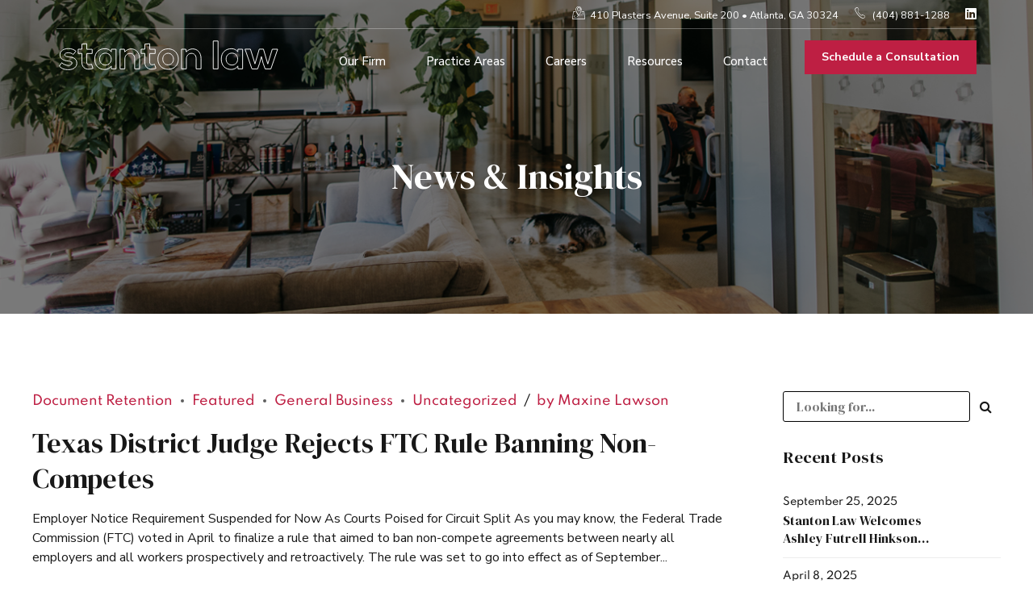

--- FILE ---
content_type: text/html; charset=UTF-8
request_url: https://stantonlawllc.com/category/featured/
body_size: 52388
content:
<!DOCTYPE html>
<html lang="en-US" prefix="og: https://ogp.me/ns#" data-bt-theme="Nifty Child 1.0.0">
<head>

		<meta charset="UTF-8">
		<meta name="viewport" content="width=device-width, initial-scale=1, maximum-scale=5, user-scalable=yes">
		<meta name="mobile-web-app-capable" content="yes">
		<meta name="apple-mobile-web-app-capable" content="yes">
		<style>img:is([sizes="auto" i], [sizes^="auto," i]) { contain-intrinsic-size: 3000px 1500px }</style>
	
<!-- Search Engine Optimization by Rank Math - https://rankmath.com/ -->
<title>Featured Archives - Stanton Law</title>
<meta name="robots" content="index, follow, max-snippet:-1, max-video-preview:-1, max-image-preview:large"/>
<link rel="canonical" href="https://stantonlawllc.com/category/featured/" />
<meta property="og:locale" content="en_US" />
<meta property="og:type" content="article" />
<meta property="og:title" content="Featured Archives - Stanton Law" />
<meta property="og:url" content="https://stantonlawllc.com/category/featured/" />
<meta property="og:site_name" content="Stanton Law, LLC" />
<meta property="og:image" content="https://stantonlawllc.com/wp-content/uploads/2025/10/stanton-web-preview.jpg" />
<meta property="og:image:secure_url" content="https://stantonlawllc.com/wp-content/uploads/2025/10/stanton-web-preview.jpg" />
<meta property="og:image:width" content="1200" />
<meta property="og:image:height" content="630" />
<meta property="og:image:type" content="image/jpeg" />
<meta name="twitter:card" content="summary_large_image" />
<meta name="twitter:title" content="Featured Archives - Stanton Law" />
<meta name="twitter:image" content="https://stantonlawllc.com/wp-content/uploads/2025/10/stanton-web-preview.jpg" />
<meta name="twitter:label1" content="Posts" />
<meta name="twitter:data1" content="69" />
<script type="application/ld+json" class="rank-math-schema">{"@context":"https://schema.org","@graph":[{"@type":"Organization","@id":"https://stantonlawllc.com/#organization","name":"Stanton Law, LLC","url":"https://stantonlawllc.com","logo":{"@type":"ImageObject","@id":"https://stantonlawllc.com/#logo","url":"https://stantonlawllc.com/wp-content/uploads/2025/10/stanton-law-logo-112.jpg","contentUrl":"https://stantonlawllc.com/wp-content/uploads/2025/10/stanton-law-logo-112.jpg","caption":"Stanton Law, LLC","inLanguage":"en-US","width":"500","height":"500"}},{"@type":"WebSite","@id":"https://stantonlawllc.com/#website","url":"https://stantonlawllc.com","name":"Stanton Law, LLC","publisher":{"@id":"https://stantonlawllc.com/#organization"},"inLanguage":"en-US"},{"@type":"BreadcrumbList","@id":"https://stantonlawllc.com/category/featured/#breadcrumb","itemListElement":[{"@type":"ListItem","position":"1","item":{"@id":"https://stantonlawllc.com","name":"Home"}},{"@type":"ListItem","position":"2","item":{"@id":"https://stantonlawllc.com/category/featured/","name":"Featured"}}]},{"@type":"CollectionPage","@id":"https://stantonlawllc.com/category/featured/#webpage","url":"https://stantonlawllc.com/category/featured/","name":"Featured Archives - Stanton Law","isPartOf":{"@id":"https://stantonlawllc.com/#website"},"inLanguage":"en-US","breadcrumb":{"@id":"https://stantonlawllc.com/category/featured/#breadcrumb"}}]}</script>
<!-- /Rank Math WordPress SEO plugin -->

<link rel='dns-prefetch' href='//www.google.com' />
<link rel='dns-prefetch' href='//fonts.googleapis.com' />
<link rel='dns-prefetch' href='//www.googletagmanager.com' />
<link rel="alternate" type="application/rss+xml" title="Stanton Law &raquo; Feed" href="https://stantonlawllc.com/feed/" />
<link rel="alternate" type="application/rss+xml" title="Stanton Law &raquo; Featured Category Feed" href="https://stantonlawllc.com/category/featured/feed/" />
<script type="text/javascript">
/* <![CDATA[ */
window._wpemojiSettings = {"baseUrl":"https:\/\/s.w.org\/images\/core\/emoji\/16.0.1\/72x72\/","ext":".png","svgUrl":"https:\/\/s.w.org\/images\/core\/emoji\/16.0.1\/svg\/","svgExt":".svg","source":{"concatemoji":"https:\/\/stantonlawllc.com\/wp-includes\/js\/wp-emoji-release.min.js?ver=6.8.3"}};
/*! This file is auto-generated */
!function(s,n){var o,i,e;function c(e){try{var t={supportTests:e,timestamp:(new Date).valueOf()};sessionStorage.setItem(o,JSON.stringify(t))}catch(e){}}function p(e,t,n){e.clearRect(0,0,e.canvas.width,e.canvas.height),e.fillText(t,0,0);var t=new Uint32Array(e.getImageData(0,0,e.canvas.width,e.canvas.height).data),a=(e.clearRect(0,0,e.canvas.width,e.canvas.height),e.fillText(n,0,0),new Uint32Array(e.getImageData(0,0,e.canvas.width,e.canvas.height).data));return t.every(function(e,t){return e===a[t]})}function u(e,t){e.clearRect(0,0,e.canvas.width,e.canvas.height),e.fillText(t,0,0);for(var n=e.getImageData(16,16,1,1),a=0;a<n.data.length;a++)if(0!==n.data[a])return!1;return!0}function f(e,t,n,a){switch(t){case"flag":return n(e,"\ud83c\udff3\ufe0f\u200d\u26a7\ufe0f","\ud83c\udff3\ufe0f\u200b\u26a7\ufe0f")?!1:!n(e,"\ud83c\udde8\ud83c\uddf6","\ud83c\udde8\u200b\ud83c\uddf6")&&!n(e,"\ud83c\udff4\udb40\udc67\udb40\udc62\udb40\udc65\udb40\udc6e\udb40\udc67\udb40\udc7f","\ud83c\udff4\u200b\udb40\udc67\u200b\udb40\udc62\u200b\udb40\udc65\u200b\udb40\udc6e\u200b\udb40\udc67\u200b\udb40\udc7f");case"emoji":return!a(e,"\ud83e\udedf")}return!1}function g(e,t,n,a){var r="undefined"!=typeof WorkerGlobalScope&&self instanceof WorkerGlobalScope?new OffscreenCanvas(300,150):s.createElement("canvas"),o=r.getContext("2d",{willReadFrequently:!0}),i=(o.textBaseline="top",o.font="600 32px Arial",{});return e.forEach(function(e){i[e]=t(o,e,n,a)}),i}function t(e){var t=s.createElement("script");t.src=e,t.defer=!0,s.head.appendChild(t)}"undefined"!=typeof Promise&&(o="wpEmojiSettingsSupports",i=["flag","emoji"],n.supports={everything:!0,everythingExceptFlag:!0},e=new Promise(function(e){s.addEventListener("DOMContentLoaded",e,{once:!0})}),new Promise(function(t){var n=function(){try{var e=JSON.parse(sessionStorage.getItem(o));if("object"==typeof e&&"number"==typeof e.timestamp&&(new Date).valueOf()<e.timestamp+604800&&"object"==typeof e.supportTests)return e.supportTests}catch(e){}return null}();if(!n){if("undefined"!=typeof Worker&&"undefined"!=typeof OffscreenCanvas&&"undefined"!=typeof URL&&URL.createObjectURL&&"undefined"!=typeof Blob)try{var e="postMessage("+g.toString()+"("+[JSON.stringify(i),f.toString(),p.toString(),u.toString()].join(",")+"));",a=new Blob([e],{type:"text/javascript"}),r=new Worker(URL.createObjectURL(a),{name:"wpTestEmojiSupports"});return void(r.onmessage=function(e){c(n=e.data),r.terminate(),t(n)})}catch(e){}c(n=g(i,f,p,u))}t(n)}).then(function(e){for(var t in e)n.supports[t]=e[t],n.supports.everything=n.supports.everything&&n.supports[t],"flag"!==t&&(n.supports.everythingExceptFlag=n.supports.everythingExceptFlag&&n.supports[t]);n.supports.everythingExceptFlag=n.supports.everythingExceptFlag&&!n.supports.flag,n.DOMReady=!1,n.readyCallback=function(){n.DOMReady=!0}}).then(function(){return e}).then(function(){var e;n.supports.everything||(n.readyCallback(),(e=n.source||{}).concatemoji?t(e.concatemoji):e.wpemoji&&e.twemoji&&(t(e.twemoji),t(e.wpemoji)))}))}((window,document),window._wpemojiSettings);
/* ]]> */
</script>
<style id='wp-emoji-styles-inline-css' type='text/css'>

	img.wp-smiley, img.emoji {
		display: inline !important;
		border: none !important;
		box-shadow: none !important;
		height: 1em !important;
		width: 1em !important;
		margin: 0 0.07em !important;
		vertical-align: -0.1em !important;
		background: none !important;
		padding: 0 !important;
	}
</style>
<link rel='stylesheet' id='wp-block-library-css' href='https://stantonlawllc.com/wp-includes/css/dist/block-library/style.min.css?ver=6.8.3' type='text/css' media='all' />
<style id='classic-theme-styles-inline-css' type='text/css'>
/*! This file is auto-generated */
.wp-block-button__link{color:#fff;background-color:#32373c;border-radius:9999px;box-shadow:none;text-decoration:none;padding:calc(.667em + 2px) calc(1.333em + 2px);font-size:1.125em}.wp-block-file__button{background:#32373c;color:#fff;text-decoration:none}
</style>
<style id='presto-player-popup-trigger-style-inline-css' type='text/css'>
:where(.wp-block-presto-player-popup-trigger) {
  /* reduce specificity */
  display: grid;
  gap: 1rem;
  cursor: pointer;
}

/* Play icon overlay for popup image trigger variation */
:where(.presto-popup-image-trigger) {
  position: relative;
  cursor: pointer;
}

:where(.presto-popup-image-trigger)::before {
  content: "";
  position: absolute;
  top: 50%;
  left: 50%;
  transform: translate(-50%, -50%);
  width: 48px;
  height: 48px;
  background-image: url("/wp-content/plugins/presto-player/src/admin/blocks/blocks/popup-trigger/../../../../../img/play-button.svg");
  background-size: contain;
  background-repeat: no-repeat;
  background-position: center;
  z-index: 10;
  pointer-events: none;
}

:where(.presto-popup-image-trigger img) {
  display: block;
  width: 100%;
  height: auto;
  filter: brightness(0.5);
}
</style>
<style id='presto-player-popup-media-style-inline-css' type='text/css'>
.wp-block-presto-player-popup.is-selected .wp-block-presto-player-popup-media {
  display: initial;
}

.wp-block-presto-player-popup.has-child-selected .wp-block-presto-player-popup-media {
  display: initial;
}

.presto-popup__overlay {
  position: fixed;
  top: 0;
  left: 0;
  z-index: 100000;
  overflow: hidden;
  width: 100%;
  height: 100vh;
  box-sizing: border-box;
  padding: 0 5%;
  visibility: hidden;
  opacity: 0;
  display: flex;
  align-items: center;
  justify-content: center;
  transition:
    opacity 0.2s ease,
    visibility 0.2s ease;

  --presto-popup-media-width: 1280px;
  --presto-popup-background-color: rgba(0, 0, 0, 0.917);
}

.presto-popup--active {
  visibility: visible;
  opacity: 1;
}

.presto-popup--active .presto-popup__content {
  transform: scale(1);
}

.presto-popup__content {
  position: relative;
  z-index: 9999999999;
  width: 100%;
  max-width: var(--presto-popup-media-width);
  transform: scale(0.9);
  transition: transform 0.2s ease;
}

.presto-popup__close-button {
  position: absolute;
  top: calc(env(safe-area-inset-top) + 16px);
  right: calc(env(safe-area-inset-right) + 16px);
  padding: 0;
  cursor: pointer;
  z-index: 5000000;
  min-width: 24px;
  min-height: 24px;
  width: 24px;
  height: 24px;
  display: flex;
  align-items: center;
  justify-content: center;
  border: none;
  background: none;
  box-shadow: none;
  transition: opacity 0.2s ease;
}

.presto-popup__close-button:hover,
.presto-popup__close-button:focus {
  opacity: 0.8;
  background: none;
  border: none;
}

.presto-popup__close-button:not(:hover):not(:active):not(.has-background) {
  background: none;
  border: none;
}

.presto-popup__close-button svg {
  width: 24px;
  height: 24px;
  fill: white;
}

.presto-popup__scrim {
  width: 100%;
  height: 100%;
  position: absolute;
  z-index: 2000000;
  background-color: var(--presto-popup-background-color, rgb(255, 255, 255));
}

.presto-popup__speak {
  position: absolute;
  width: 1px;
  height: 1px;
  padding: 0;
  margin: -1px;
  overflow: hidden;
  clip: rect(0, 0, 0, 0);
  white-space: nowrap;
  border: 0;
}
</style>
<style id='global-styles-inline-css' type='text/css'>
:root{--wp--preset--aspect-ratio--square: 1;--wp--preset--aspect-ratio--4-3: 4/3;--wp--preset--aspect-ratio--3-4: 3/4;--wp--preset--aspect-ratio--3-2: 3/2;--wp--preset--aspect-ratio--2-3: 2/3;--wp--preset--aspect-ratio--16-9: 16/9;--wp--preset--aspect-ratio--9-16: 9/16;--wp--preset--color--black: #000000;--wp--preset--color--cyan-bluish-gray: #abb8c3;--wp--preset--color--white: #ffffff;--wp--preset--color--pale-pink: #f78da7;--wp--preset--color--vivid-red: #cf2e2e;--wp--preset--color--luminous-vivid-orange: #ff6900;--wp--preset--color--luminous-vivid-amber: #fcb900;--wp--preset--color--light-green-cyan: #7bdcb5;--wp--preset--color--vivid-green-cyan: #00d084;--wp--preset--color--pale-cyan-blue: #8ed1fc;--wp--preset--color--vivid-cyan-blue: #0693e3;--wp--preset--color--vivid-purple: #9b51e0;--wp--preset--gradient--vivid-cyan-blue-to-vivid-purple: linear-gradient(135deg,rgba(6,147,227,1) 0%,rgb(155,81,224) 100%);--wp--preset--gradient--light-green-cyan-to-vivid-green-cyan: linear-gradient(135deg,rgb(122,220,180) 0%,rgb(0,208,130) 100%);--wp--preset--gradient--luminous-vivid-amber-to-luminous-vivid-orange: linear-gradient(135deg,rgba(252,185,0,1) 0%,rgba(255,105,0,1) 100%);--wp--preset--gradient--luminous-vivid-orange-to-vivid-red: linear-gradient(135deg,rgba(255,105,0,1) 0%,rgb(207,46,46) 100%);--wp--preset--gradient--very-light-gray-to-cyan-bluish-gray: linear-gradient(135deg,rgb(238,238,238) 0%,rgb(169,184,195) 100%);--wp--preset--gradient--cool-to-warm-spectrum: linear-gradient(135deg,rgb(74,234,220) 0%,rgb(151,120,209) 20%,rgb(207,42,186) 40%,rgb(238,44,130) 60%,rgb(251,105,98) 80%,rgb(254,248,76) 100%);--wp--preset--gradient--blush-light-purple: linear-gradient(135deg,rgb(255,206,236) 0%,rgb(152,150,240) 100%);--wp--preset--gradient--blush-bordeaux: linear-gradient(135deg,rgb(254,205,165) 0%,rgb(254,45,45) 50%,rgb(107,0,62) 100%);--wp--preset--gradient--luminous-dusk: linear-gradient(135deg,rgb(255,203,112) 0%,rgb(199,81,192) 50%,rgb(65,88,208) 100%);--wp--preset--gradient--pale-ocean: linear-gradient(135deg,rgb(255,245,203) 0%,rgb(182,227,212) 50%,rgb(51,167,181) 100%);--wp--preset--gradient--electric-grass: linear-gradient(135deg,rgb(202,248,128) 0%,rgb(113,206,126) 100%);--wp--preset--gradient--midnight: linear-gradient(135deg,rgb(2,3,129) 0%,rgb(40,116,252) 100%);--wp--preset--font-size--small: 13px;--wp--preset--font-size--medium: 20px;--wp--preset--font-size--large: 36px;--wp--preset--font-size--x-large: 42px;--wp--preset--spacing--20: 0.44rem;--wp--preset--spacing--30: 0.67rem;--wp--preset--spacing--40: 1rem;--wp--preset--spacing--50: 1.5rem;--wp--preset--spacing--60: 2.25rem;--wp--preset--spacing--70: 3.38rem;--wp--preset--spacing--80: 5.06rem;--wp--preset--shadow--natural: 6px 6px 9px rgba(0, 0, 0, 0.2);--wp--preset--shadow--deep: 12px 12px 50px rgba(0, 0, 0, 0.4);--wp--preset--shadow--sharp: 6px 6px 0px rgba(0, 0, 0, 0.2);--wp--preset--shadow--outlined: 6px 6px 0px -3px rgba(255, 255, 255, 1), 6px 6px rgba(0, 0, 0, 1);--wp--preset--shadow--crisp: 6px 6px 0px rgba(0, 0, 0, 1);}:root :where(.is-layout-flow) > :first-child{margin-block-start: 0;}:root :where(.is-layout-flow) > :last-child{margin-block-end: 0;}:root :where(.is-layout-flow) > *{margin-block-start: 24px;margin-block-end: 0;}:root :where(.is-layout-constrained) > :first-child{margin-block-start: 0;}:root :where(.is-layout-constrained) > :last-child{margin-block-end: 0;}:root :where(.is-layout-constrained) > *{margin-block-start: 24px;margin-block-end: 0;}:root :where(.is-layout-flex){gap: 24px;}:root :where(.is-layout-grid){gap: 24px;}body .is-layout-flex{display: flex;}.is-layout-flex{flex-wrap: wrap;align-items: center;}.is-layout-flex > :is(*, div){margin: 0;}body .is-layout-grid{display: grid;}.is-layout-grid > :is(*, div){margin: 0;}.has-black-color{color: var(--wp--preset--color--black) !important;}.has-cyan-bluish-gray-color{color: var(--wp--preset--color--cyan-bluish-gray) !important;}.has-white-color{color: var(--wp--preset--color--white) !important;}.has-pale-pink-color{color: var(--wp--preset--color--pale-pink) !important;}.has-vivid-red-color{color: var(--wp--preset--color--vivid-red) !important;}.has-luminous-vivid-orange-color{color: var(--wp--preset--color--luminous-vivid-orange) !important;}.has-luminous-vivid-amber-color{color: var(--wp--preset--color--luminous-vivid-amber) !important;}.has-light-green-cyan-color{color: var(--wp--preset--color--light-green-cyan) !important;}.has-vivid-green-cyan-color{color: var(--wp--preset--color--vivid-green-cyan) !important;}.has-pale-cyan-blue-color{color: var(--wp--preset--color--pale-cyan-blue) !important;}.has-vivid-cyan-blue-color{color: var(--wp--preset--color--vivid-cyan-blue) !important;}.has-vivid-purple-color{color: var(--wp--preset--color--vivid-purple) !important;}.has-black-background-color{background-color: var(--wp--preset--color--black) !important;}.has-cyan-bluish-gray-background-color{background-color: var(--wp--preset--color--cyan-bluish-gray) !important;}.has-white-background-color{background-color: var(--wp--preset--color--white) !important;}.has-pale-pink-background-color{background-color: var(--wp--preset--color--pale-pink) !important;}.has-vivid-red-background-color{background-color: var(--wp--preset--color--vivid-red) !important;}.has-luminous-vivid-orange-background-color{background-color: var(--wp--preset--color--luminous-vivid-orange) !important;}.has-luminous-vivid-amber-background-color{background-color: var(--wp--preset--color--luminous-vivid-amber) !important;}.has-light-green-cyan-background-color{background-color: var(--wp--preset--color--light-green-cyan) !important;}.has-vivid-green-cyan-background-color{background-color: var(--wp--preset--color--vivid-green-cyan) !important;}.has-pale-cyan-blue-background-color{background-color: var(--wp--preset--color--pale-cyan-blue) !important;}.has-vivid-cyan-blue-background-color{background-color: var(--wp--preset--color--vivid-cyan-blue) !important;}.has-vivid-purple-background-color{background-color: var(--wp--preset--color--vivid-purple) !important;}.has-black-border-color{border-color: var(--wp--preset--color--black) !important;}.has-cyan-bluish-gray-border-color{border-color: var(--wp--preset--color--cyan-bluish-gray) !important;}.has-white-border-color{border-color: var(--wp--preset--color--white) !important;}.has-pale-pink-border-color{border-color: var(--wp--preset--color--pale-pink) !important;}.has-vivid-red-border-color{border-color: var(--wp--preset--color--vivid-red) !important;}.has-luminous-vivid-orange-border-color{border-color: var(--wp--preset--color--luminous-vivid-orange) !important;}.has-luminous-vivid-amber-border-color{border-color: var(--wp--preset--color--luminous-vivid-amber) !important;}.has-light-green-cyan-border-color{border-color: var(--wp--preset--color--light-green-cyan) !important;}.has-vivid-green-cyan-border-color{border-color: var(--wp--preset--color--vivid-green-cyan) !important;}.has-pale-cyan-blue-border-color{border-color: var(--wp--preset--color--pale-cyan-blue) !important;}.has-vivid-cyan-blue-border-color{border-color: var(--wp--preset--color--vivid-cyan-blue) !important;}.has-vivid-purple-border-color{border-color: var(--wp--preset--color--vivid-purple) !important;}.has-vivid-cyan-blue-to-vivid-purple-gradient-background{background: var(--wp--preset--gradient--vivid-cyan-blue-to-vivid-purple) !important;}.has-light-green-cyan-to-vivid-green-cyan-gradient-background{background: var(--wp--preset--gradient--light-green-cyan-to-vivid-green-cyan) !important;}.has-luminous-vivid-amber-to-luminous-vivid-orange-gradient-background{background: var(--wp--preset--gradient--luminous-vivid-amber-to-luminous-vivid-orange) !important;}.has-luminous-vivid-orange-to-vivid-red-gradient-background{background: var(--wp--preset--gradient--luminous-vivid-orange-to-vivid-red) !important;}.has-very-light-gray-to-cyan-bluish-gray-gradient-background{background: var(--wp--preset--gradient--very-light-gray-to-cyan-bluish-gray) !important;}.has-cool-to-warm-spectrum-gradient-background{background: var(--wp--preset--gradient--cool-to-warm-spectrum) !important;}.has-blush-light-purple-gradient-background{background: var(--wp--preset--gradient--blush-light-purple) !important;}.has-blush-bordeaux-gradient-background{background: var(--wp--preset--gradient--blush-bordeaux) !important;}.has-luminous-dusk-gradient-background{background: var(--wp--preset--gradient--luminous-dusk) !important;}.has-pale-ocean-gradient-background{background: var(--wp--preset--gradient--pale-ocean) !important;}.has-electric-grass-gradient-background{background: var(--wp--preset--gradient--electric-grass) !important;}.has-midnight-gradient-background{background: var(--wp--preset--gradient--midnight) !important;}.has-small-font-size{font-size: var(--wp--preset--font-size--small) !important;}.has-medium-font-size{font-size: var(--wp--preset--font-size--medium) !important;}.has-large-font-size{font-size: var(--wp--preset--font-size--large) !important;}.has-x-large-font-size{font-size: var(--wp--preset--font-size--x-large) !important;}
:root :where(.wp-block-pullquote){font-size: 1.5em;line-height: 1.6;}
</style>
<link rel='stylesheet' id='bt_bb_content_elements-css' href='https://stantonlawllc.com/wp-content/plugins/bold-page-builder/css/front_end/content_elements.crush.css?ver=5.5.7' type='text/css' media='all' />
<style id='bt_bb_content_elements-inline-css' type='text/css'>
 .bt_bb_section.bt_bb_color_scheme_1 {color:#ffffff;background-color:#191919;} .bt_bb_inner_color_scheme_1.bt_bb_column .bt_bb_column_content {color:#ffffff;background-color:#191919;} .bt_bb_inner_color_scheme_1.bt_bb_column_inner .bt_bb_column_inner_content {color:#ffffff;background-color:#191919;} .bt_bb_color_scheme_1.bt_bb_headline {color:#ffffff;}.bt_bb_color_scheme_1.bt_bb_headline .bt_bb_headline_superheadline {color:#191919;}.bt_bb_color_scheme_1.bt_bb_headline .bt_bb_headline_subheadline {color:#ffffff;} .bt_bb_color_scheme_1.bt_bb_icon a {color:#ffffff;}.bt_bb_color_scheme_1.bt_bb_icon:hover a {color:#191919;}.bt_bb_color_scheme_1.bt_bb_icon.bt_bb_style_outline a.bt_bb_icon_holder:before {background-color:transparent;border:1px solid #ffffff;box-shadow:0 0 0 0 #ffffff inset;color:#ffffff;}.bt_bb_color_scheme_1.bt_bb_icon.bt_bb_style_outline:hover a.bt_bb_icon_holder:before {background-color:#ffffff;box-shadow:0 0 0 3em #ffffff inset;color:#191919;}.bt_bb_color_scheme_1.bt_bb_icon.bt_bb_style_filled a.bt_bb_icon_holder:before {box-shadow:0 0 0 3em #191919 inset;color:#ffffff;}.bt_bb_color_scheme_1.bt_bb_icon.bt_bb_style_filled:hover a.bt_bb_icon_holder:before {box-shadow:0 0 0 0px #191919 inset;background-color:#ffffff;color:#191919;}.bt_bb_color_scheme_1.bt_bb_icon.bt_bb_style_borderless a.bt_bb_icon_holder:before {color:#ffffff;}.bt_bb_color_scheme_1.bt_bb_icon.bt_bb_style_borderless:hover a.bt_bb_icon_holder:before {color:#191919;} .bt_bb_color_scheme_1.bt_bb_button.bt_bb_style_outline a {border-color:#ffffff;box-shadow:0 0 0 0 #ffffff inset;color:#ffffff;background-color:transparent;}.bt_bb_color_scheme_1.bt_bb_button.bt_bb_style_outline a:hover {box-shadow:0 0 0 4em #ffffff inset, 0 5px 15px rgba(0, 0, 0, 0.1);color:#191919;}.bt_bb_color_scheme_1.bt_bb_button.bt_bb_style_outline:hover a {box-shadow:0 0 0 4em #ffffff inset, 0 5px 15px rgba(0, 0, 0, 0.1);color:#191919;}.bt_bb_color_scheme_1.bt_bb_button.bt_bb_style_filled a {box-shadow:0 0 0 4em #191919 inset;background-color:#191919;color:#ffffff;}.bt_bb_color_scheme_1.bt_bb_button.bt_bb_style_filled a:hover {box-shadow:0 0 0 4em #191919 inset, 0 10px 20px rgba(0, 0, 0, 0.2);background-color:transparent;color:#ffffff;}.bt_bb_color_scheme_1.bt_bb_button.bt_bb_style_clean a,.bt_bb_color_scheme_1.bt_bb_icon.bt_bb_style_borderless a {color:#ffffff;}.bt_bb_color_scheme_1.bt_bb_button.bt_bb_style_clean a:hover,.bt_bb_color_scheme_1.bt_bb_icon.bt_bb_style_borderless:hover a {color:#191919;} .bt_bb_color_scheme_1.bt_bb_style_outline.bt_bb_service .bt_bb_icon_holder{box-shadow:0 0 0 1px #ffffff inset;color:#ffffff;background-color:transparent;}.bt_bb_color_scheme_1.bt_bb_style_outline.bt_bb_service:hover .bt_bb_icon_holder {box-shadow:0 0 0 1em #ffffff inset;background-color:#ffffff;color:#191919;}.bt_bb_color_scheme_1.bt_bb_style_filled.bt_bb_service .bt_bb_icon_holder {box-shadow:0 0 0 1em #191919 inset;color:#ffffff;}.bt_bb_color_scheme_1.bt_bb_style_filled.bt_bb_service:hover .bt_bb_icon_holder{box-shadow:0 0 0 1px #191919 inset;background-color:#ffffff;color:#191919;}.bt_bb_color_scheme_1.bt_bb_style_borderless.bt_bb_service .bt_bb_icon_holder {color:#ffffff;}.bt_bb_color_scheme_1.bt_bb_style_borderless.bt_bb_service:hover .bt_bb_icon_holder {color:#191919;} .bt_bb_color_scheme_1.bt_bb_style_outline .bt_bb_tabs_header,.bt_bb_color_scheme_1.bt_bb_style_filled .bt_bb_tabs_header {border-color:#ffffff;}.bt_bb_color_scheme_1.bt_bb_style_outline .bt_bb_tabs_header li,.bt_bb_color_scheme_1.bt_bb_style_filled .bt_bb_tabs_header li:hover,.bt_bb_color_scheme_1.bt_bb_style_filled .bt_bb_tabs_header li.on {border-color:#ffffff;color:#ffffff;background-color:transparent;}.bt_bb_color_scheme_1.bt_bb_style_outline .bt_bb_tabs_header li:hover,.bt_bb_color_scheme_1.bt_bb_style_outline .bt_bb_tabs_header li.on,.bt_bb_color_scheme_1.bt_bb_style_filled .bt_bb_tabs_header li {background-color:#ffffff;color:#191919;border-color:#ffffff;}.bt_bb_color_scheme_1.bt_bb_style_simple .bt_bb_tabs_header li {color:#191919;}.bt_bb_color_scheme_1.bt_bb_style_simple .bt_bb_tabs_header li.on {color:#ffffff;border-color:#ffffff;} .bt_bb_accordion.bt_bb_color_scheme_1 .bt_bb_accordion_item {border-color:#ffffff;}.bt_bb_accordion.bt_bb_color_scheme_1.bt_bb_style_outline .bt_bb_accordion_item_title {border-color:#ffffff;color:#ffffff;background-color:transparent;}.bt_bb_accordion.bt_bb_color_scheme_1.bt_bb_style_outline .bt_bb_accordion_item.on .bt_bb_accordion_item_title,.bt_bb_accordion.bt_bb_color_scheme_1.bt_bb_style_outline .bt_bb_accordion_item .bt_bb_accordion_item_title:hover {color:#191919;background-color:#ffffff;}.bt_bb_accordion.bt_bb_color_scheme_1.bt_bb_style_filled .bt_bb_accordion_item .bt_bb_accordion_item_title {color:#191919;background-color:#ffffff;}.bt_bb_accordion.bt_bb_color_scheme_1.bt_bb_style_filled .bt_bb_accordion_item.on .bt_bb_accordion_item_title,.bt_bb_accordion.bt_bb_color_scheme_1.bt_bb_style_filled .bt_bb_accordion_item .bt_bb_accordion_item_title:hover {color:#ffffff;background-color:transparent;}.bt_bb_accordion.bt_bb_color_scheme_1.bt_bb_style_simple .bt_bb_accordion_item .bt_bb_accordion_item_title {color:#ffffff;border-color:#ffffff;}.bt_bb_accordion.bt_bb_color_scheme_1.bt_bb_style_simple .bt_bb_accordion_item .bt_bb_accordion_item_title:hover,.bt_bb_accordion.bt_bb_color_scheme_1.bt_bb_style_simple .bt_bb_accordion_item.on .bt_bb_accordion_item_title {color:#191919;border-color:#191919;} .bt_bb_price_list.bt_bb_color_scheme_1 {border-color:#191919;}.bt_bb_price_list.bt_bb_color_scheme_1 .bt_bb_price_list_title {color:#ffffff;background-color:#191919;}.bt_bb_price_list.bt_bb_color_scheme_1 ul li {border-color:#191919;}
 .bt_bb_section.bt_bb_color_scheme_2 {color:#191919;background-color:#ffffff;} .bt_bb_inner_color_scheme_2.bt_bb_column .bt_bb_column_content {color:#191919;background-color:#ffffff;} .bt_bb_inner_color_scheme_2.bt_bb_column_inner .bt_bb_column_inner_content {color:#191919;background-color:#ffffff;} .bt_bb_color_scheme_2.bt_bb_headline {color:#191919;}.bt_bb_color_scheme_2.bt_bb_headline .bt_bb_headline_superheadline {color:#ffffff;}.bt_bb_color_scheme_2.bt_bb_headline .bt_bb_headline_subheadline {color:#191919;} .bt_bb_color_scheme_2.bt_bb_icon a {color:#191919;}.bt_bb_color_scheme_2.bt_bb_icon:hover a {color:#ffffff;}.bt_bb_color_scheme_2.bt_bb_icon.bt_bb_style_outline a.bt_bb_icon_holder:before {background-color:transparent;border:1px solid #191919;box-shadow:0 0 0 0 #191919 inset;color:#191919;}.bt_bb_color_scheme_2.bt_bb_icon.bt_bb_style_outline:hover a.bt_bb_icon_holder:before {background-color:#191919;box-shadow:0 0 0 3em #191919 inset;color:#ffffff;}.bt_bb_color_scheme_2.bt_bb_icon.bt_bb_style_filled a.bt_bb_icon_holder:before {box-shadow:0 0 0 3em #ffffff inset;color:#191919;}.bt_bb_color_scheme_2.bt_bb_icon.bt_bb_style_filled:hover a.bt_bb_icon_holder:before {box-shadow:0 0 0 0px #ffffff inset;background-color:#191919;color:#ffffff;}.bt_bb_color_scheme_2.bt_bb_icon.bt_bb_style_borderless a.bt_bb_icon_holder:before {color:#191919;}.bt_bb_color_scheme_2.bt_bb_icon.bt_bb_style_borderless:hover a.bt_bb_icon_holder:before {color:#ffffff;} .bt_bb_color_scheme_2.bt_bb_button.bt_bb_style_outline a {border-color:#191919;box-shadow:0 0 0 0 #191919 inset;color:#191919;background-color:transparent;}.bt_bb_color_scheme_2.bt_bb_button.bt_bb_style_outline a:hover {box-shadow:0 0 0 4em #191919 inset, 0 5px 15px rgba(0, 0, 0, 0.1);color:#ffffff;}.bt_bb_color_scheme_2.bt_bb_button.bt_bb_style_outline:hover a {box-shadow:0 0 0 4em #191919 inset, 0 5px 15px rgba(0, 0, 0, 0.1);color:#ffffff;}.bt_bb_color_scheme_2.bt_bb_button.bt_bb_style_filled a {box-shadow:0 0 0 4em #ffffff inset;background-color:#ffffff;color:#191919;}.bt_bb_color_scheme_2.bt_bb_button.bt_bb_style_filled a:hover {box-shadow:0 0 0 4em #ffffff inset, 0 10px 20px rgba(0, 0, 0, 0.2);background-color:transparent;color:#191919;}.bt_bb_color_scheme_2.bt_bb_button.bt_bb_style_clean a,.bt_bb_color_scheme_2.bt_bb_icon.bt_bb_style_borderless a {color:#191919;}.bt_bb_color_scheme_2.bt_bb_button.bt_bb_style_clean a:hover,.bt_bb_color_scheme_2.bt_bb_icon.bt_bb_style_borderless:hover a {color:#ffffff;} .bt_bb_color_scheme_2.bt_bb_style_outline.bt_bb_service .bt_bb_icon_holder{box-shadow:0 0 0 1px #191919 inset;color:#191919;background-color:transparent;}.bt_bb_color_scheme_2.bt_bb_style_outline.bt_bb_service:hover .bt_bb_icon_holder {box-shadow:0 0 0 1em #191919 inset;background-color:#191919;color:#ffffff;}.bt_bb_color_scheme_2.bt_bb_style_filled.bt_bb_service .bt_bb_icon_holder {box-shadow:0 0 0 1em #ffffff inset;color:#191919;}.bt_bb_color_scheme_2.bt_bb_style_filled.bt_bb_service:hover .bt_bb_icon_holder{box-shadow:0 0 0 1px #ffffff inset;background-color:#191919;color:#ffffff;}.bt_bb_color_scheme_2.bt_bb_style_borderless.bt_bb_service .bt_bb_icon_holder {color:#191919;}.bt_bb_color_scheme_2.bt_bb_style_borderless.bt_bb_service:hover .bt_bb_icon_holder {color:#ffffff;} .bt_bb_color_scheme_2.bt_bb_style_outline .bt_bb_tabs_header,.bt_bb_color_scheme_2.bt_bb_style_filled .bt_bb_tabs_header {border-color:#191919;}.bt_bb_color_scheme_2.bt_bb_style_outline .bt_bb_tabs_header li,.bt_bb_color_scheme_2.bt_bb_style_filled .bt_bb_tabs_header li:hover,.bt_bb_color_scheme_2.bt_bb_style_filled .bt_bb_tabs_header li.on {border-color:#191919;color:#191919;background-color:transparent;}.bt_bb_color_scheme_2.bt_bb_style_outline .bt_bb_tabs_header li:hover,.bt_bb_color_scheme_2.bt_bb_style_outline .bt_bb_tabs_header li.on,.bt_bb_color_scheme_2.bt_bb_style_filled .bt_bb_tabs_header li {background-color:#191919;color:#ffffff;border-color:#191919;}.bt_bb_color_scheme_2.bt_bb_style_simple .bt_bb_tabs_header li {color:#ffffff;}.bt_bb_color_scheme_2.bt_bb_style_simple .bt_bb_tabs_header li.on {color:#191919;border-color:#191919;} .bt_bb_accordion.bt_bb_color_scheme_2 .bt_bb_accordion_item {border-color:#191919;}.bt_bb_accordion.bt_bb_color_scheme_2.bt_bb_style_outline .bt_bb_accordion_item_title {border-color:#191919;color:#191919;background-color:transparent;}.bt_bb_accordion.bt_bb_color_scheme_2.bt_bb_style_outline .bt_bb_accordion_item.on .bt_bb_accordion_item_title,.bt_bb_accordion.bt_bb_color_scheme_2.bt_bb_style_outline .bt_bb_accordion_item .bt_bb_accordion_item_title:hover {color:#ffffff;background-color:#191919;}.bt_bb_accordion.bt_bb_color_scheme_2.bt_bb_style_filled .bt_bb_accordion_item .bt_bb_accordion_item_title {color:#ffffff;background-color:#191919;}.bt_bb_accordion.bt_bb_color_scheme_2.bt_bb_style_filled .bt_bb_accordion_item.on .bt_bb_accordion_item_title,.bt_bb_accordion.bt_bb_color_scheme_2.bt_bb_style_filled .bt_bb_accordion_item .bt_bb_accordion_item_title:hover {color:#191919;background-color:transparent;}.bt_bb_accordion.bt_bb_color_scheme_2.bt_bb_style_simple .bt_bb_accordion_item .bt_bb_accordion_item_title {color:#191919;border-color:#191919;}.bt_bb_accordion.bt_bb_color_scheme_2.bt_bb_style_simple .bt_bb_accordion_item .bt_bb_accordion_item_title:hover,.bt_bb_accordion.bt_bb_color_scheme_2.bt_bb_style_simple .bt_bb_accordion_item.on .bt_bb_accordion_item_title {color:#ffffff;border-color:#ffffff;} .bt_bb_price_list.bt_bb_color_scheme_2 {border-color:#ffffff;}.bt_bb_price_list.bt_bb_color_scheme_2 .bt_bb_price_list_title {color:#191919;background-color:#ffffff;}.bt_bb_price_list.bt_bb_color_scheme_2 ul li {border-color:#ffffff;}
 .bt_bb_section.bt_bb_color_scheme_3 {color:#be1f43;background-color:#191919;} .bt_bb_inner_color_scheme_3.bt_bb_column .bt_bb_column_content {color:#be1f43;background-color:#191919;} .bt_bb_inner_color_scheme_3.bt_bb_column_inner .bt_bb_column_inner_content {color:#be1f43;background-color:#191919;} .bt_bb_color_scheme_3.bt_bb_headline {color:#be1f43;}.bt_bb_color_scheme_3.bt_bb_headline .bt_bb_headline_superheadline {color:#191919;}.bt_bb_color_scheme_3.bt_bb_headline .bt_bb_headline_subheadline {color:#be1f43;} .bt_bb_color_scheme_3.bt_bb_icon a {color:#be1f43;}.bt_bb_color_scheme_3.bt_bb_icon:hover a {color:#191919;}.bt_bb_color_scheme_3.bt_bb_icon.bt_bb_style_outline a.bt_bb_icon_holder:before {background-color:transparent;border:1px solid #be1f43;box-shadow:0 0 0 0 #be1f43 inset;color:#be1f43;}.bt_bb_color_scheme_3.bt_bb_icon.bt_bb_style_outline:hover a.bt_bb_icon_holder:before {background-color:#be1f43;box-shadow:0 0 0 3em #be1f43 inset;color:#191919;}.bt_bb_color_scheme_3.bt_bb_icon.bt_bb_style_filled a.bt_bb_icon_holder:before {box-shadow:0 0 0 3em #191919 inset;color:#be1f43;}.bt_bb_color_scheme_3.bt_bb_icon.bt_bb_style_filled:hover a.bt_bb_icon_holder:before {box-shadow:0 0 0 0px #191919 inset;background-color:#be1f43;color:#191919;}.bt_bb_color_scheme_3.bt_bb_icon.bt_bb_style_borderless a.bt_bb_icon_holder:before {color:#be1f43;}.bt_bb_color_scheme_3.bt_bb_icon.bt_bb_style_borderless:hover a.bt_bb_icon_holder:before {color:#191919;} .bt_bb_color_scheme_3.bt_bb_button.bt_bb_style_outline a {border-color:#be1f43;box-shadow:0 0 0 0 #be1f43 inset;color:#be1f43;background-color:transparent;}.bt_bb_color_scheme_3.bt_bb_button.bt_bb_style_outline a:hover {box-shadow:0 0 0 4em #be1f43 inset, 0 5px 15px rgba(0, 0, 0, 0.1);color:#191919;}.bt_bb_color_scheme_3.bt_bb_button.bt_bb_style_outline:hover a {box-shadow:0 0 0 4em #be1f43 inset, 0 5px 15px rgba(0, 0, 0, 0.1);color:#191919;}.bt_bb_color_scheme_3.bt_bb_button.bt_bb_style_filled a {box-shadow:0 0 0 4em #191919 inset;background-color:#191919;color:#be1f43;}.bt_bb_color_scheme_3.bt_bb_button.bt_bb_style_filled a:hover {box-shadow:0 0 0 4em #191919 inset, 0 10px 20px rgba(0, 0, 0, 0.2);background-color:transparent;color:#be1f43;}.bt_bb_color_scheme_3.bt_bb_button.bt_bb_style_clean a,.bt_bb_color_scheme_3.bt_bb_icon.bt_bb_style_borderless a {color:#be1f43;}.bt_bb_color_scheme_3.bt_bb_button.bt_bb_style_clean a:hover,.bt_bb_color_scheme_3.bt_bb_icon.bt_bb_style_borderless:hover a {color:#191919;} .bt_bb_color_scheme_3.bt_bb_style_outline.bt_bb_service .bt_bb_icon_holder{box-shadow:0 0 0 1px #be1f43 inset;color:#be1f43;background-color:transparent;}.bt_bb_color_scheme_3.bt_bb_style_outline.bt_bb_service:hover .bt_bb_icon_holder {box-shadow:0 0 0 1em #be1f43 inset;background-color:#be1f43;color:#191919;}.bt_bb_color_scheme_3.bt_bb_style_filled.bt_bb_service .bt_bb_icon_holder {box-shadow:0 0 0 1em #191919 inset;color:#be1f43;}.bt_bb_color_scheme_3.bt_bb_style_filled.bt_bb_service:hover .bt_bb_icon_holder{box-shadow:0 0 0 1px #191919 inset;background-color:#be1f43;color:#191919;}.bt_bb_color_scheme_3.bt_bb_style_borderless.bt_bb_service .bt_bb_icon_holder {color:#be1f43;}.bt_bb_color_scheme_3.bt_bb_style_borderless.bt_bb_service:hover .bt_bb_icon_holder {color:#191919;} .bt_bb_color_scheme_3.bt_bb_style_outline .bt_bb_tabs_header,.bt_bb_color_scheme_3.bt_bb_style_filled .bt_bb_tabs_header {border-color:#be1f43;}.bt_bb_color_scheme_3.bt_bb_style_outline .bt_bb_tabs_header li,.bt_bb_color_scheme_3.bt_bb_style_filled .bt_bb_tabs_header li:hover,.bt_bb_color_scheme_3.bt_bb_style_filled .bt_bb_tabs_header li.on {border-color:#be1f43;color:#be1f43;background-color:transparent;}.bt_bb_color_scheme_3.bt_bb_style_outline .bt_bb_tabs_header li:hover,.bt_bb_color_scheme_3.bt_bb_style_outline .bt_bb_tabs_header li.on,.bt_bb_color_scheme_3.bt_bb_style_filled .bt_bb_tabs_header li {background-color:#be1f43;color:#191919;border-color:#be1f43;}.bt_bb_color_scheme_3.bt_bb_style_simple .bt_bb_tabs_header li {color:#191919;}.bt_bb_color_scheme_3.bt_bb_style_simple .bt_bb_tabs_header li.on {color:#be1f43;border-color:#be1f43;} .bt_bb_accordion.bt_bb_color_scheme_3 .bt_bb_accordion_item {border-color:#be1f43;}.bt_bb_accordion.bt_bb_color_scheme_3.bt_bb_style_outline .bt_bb_accordion_item_title {border-color:#be1f43;color:#be1f43;background-color:transparent;}.bt_bb_accordion.bt_bb_color_scheme_3.bt_bb_style_outline .bt_bb_accordion_item.on .bt_bb_accordion_item_title,.bt_bb_accordion.bt_bb_color_scheme_3.bt_bb_style_outline .bt_bb_accordion_item .bt_bb_accordion_item_title:hover {color:#191919;background-color:#be1f43;}.bt_bb_accordion.bt_bb_color_scheme_3.bt_bb_style_filled .bt_bb_accordion_item .bt_bb_accordion_item_title {color:#191919;background-color:#be1f43;}.bt_bb_accordion.bt_bb_color_scheme_3.bt_bb_style_filled .bt_bb_accordion_item.on .bt_bb_accordion_item_title,.bt_bb_accordion.bt_bb_color_scheme_3.bt_bb_style_filled .bt_bb_accordion_item .bt_bb_accordion_item_title:hover {color:#be1f43;background-color:transparent;}.bt_bb_accordion.bt_bb_color_scheme_3.bt_bb_style_simple .bt_bb_accordion_item .bt_bb_accordion_item_title {color:#be1f43;border-color:#be1f43;}.bt_bb_accordion.bt_bb_color_scheme_3.bt_bb_style_simple .bt_bb_accordion_item .bt_bb_accordion_item_title:hover,.bt_bb_accordion.bt_bb_color_scheme_3.bt_bb_style_simple .bt_bb_accordion_item.on .bt_bb_accordion_item_title {color:#191919;border-color:#191919;} .bt_bb_price_list.bt_bb_color_scheme_3 {border-color:#191919;}.bt_bb_price_list.bt_bb_color_scheme_3 .bt_bb_price_list_title {color:#be1f43;background-color:#191919;}.bt_bb_price_list.bt_bb_color_scheme_3 ul li {border-color:#191919;}
 .bt_bb_section.bt_bb_color_scheme_4 {color:#be1f43;background-color:#ffffff;} .bt_bb_inner_color_scheme_4.bt_bb_column .bt_bb_column_content {color:#be1f43;background-color:#ffffff;} .bt_bb_inner_color_scheme_4.bt_bb_column_inner .bt_bb_column_inner_content {color:#be1f43;background-color:#ffffff;} .bt_bb_color_scheme_4.bt_bb_headline {color:#be1f43;}.bt_bb_color_scheme_4.bt_bb_headline .bt_bb_headline_superheadline {color:#ffffff;}.bt_bb_color_scheme_4.bt_bb_headline .bt_bb_headline_subheadline {color:#be1f43;} .bt_bb_color_scheme_4.bt_bb_icon a {color:#be1f43;}.bt_bb_color_scheme_4.bt_bb_icon:hover a {color:#ffffff;}.bt_bb_color_scheme_4.bt_bb_icon.bt_bb_style_outline a.bt_bb_icon_holder:before {background-color:transparent;border:1px solid #be1f43;box-shadow:0 0 0 0 #be1f43 inset;color:#be1f43;}.bt_bb_color_scheme_4.bt_bb_icon.bt_bb_style_outline:hover a.bt_bb_icon_holder:before {background-color:#be1f43;box-shadow:0 0 0 3em #be1f43 inset;color:#ffffff;}.bt_bb_color_scheme_4.bt_bb_icon.bt_bb_style_filled a.bt_bb_icon_holder:before {box-shadow:0 0 0 3em #ffffff inset;color:#be1f43;}.bt_bb_color_scheme_4.bt_bb_icon.bt_bb_style_filled:hover a.bt_bb_icon_holder:before {box-shadow:0 0 0 0px #ffffff inset;background-color:#be1f43;color:#ffffff;}.bt_bb_color_scheme_4.bt_bb_icon.bt_bb_style_borderless a.bt_bb_icon_holder:before {color:#be1f43;}.bt_bb_color_scheme_4.bt_bb_icon.bt_bb_style_borderless:hover a.bt_bb_icon_holder:before {color:#ffffff;} .bt_bb_color_scheme_4.bt_bb_button.bt_bb_style_outline a {border-color:#be1f43;box-shadow:0 0 0 0 #be1f43 inset;color:#be1f43;background-color:transparent;}.bt_bb_color_scheme_4.bt_bb_button.bt_bb_style_outline a:hover {box-shadow:0 0 0 4em #be1f43 inset, 0 5px 15px rgba(0, 0, 0, 0.1);color:#ffffff;}.bt_bb_color_scheme_4.bt_bb_button.bt_bb_style_outline:hover a {box-shadow:0 0 0 4em #be1f43 inset, 0 5px 15px rgba(0, 0, 0, 0.1);color:#ffffff;}.bt_bb_color_scheme_4.bt_bb_button.bt_bb_style_filled a {box-shadow:0 0 0 4em #ffffff inset;background-color:#ffffff;color:#be1f43;}.bt_bb_color_scheme_4.bt_bb_button.bt_bb_style_filled a:hover {box-shadow:0 0 0 4em #ffffff inset, 0 10px 20px rgba(0, 0, 0, 0.2);background-color:transparent;color:#be1f43;}.bt_bb_color_scheme_4.bt_bb_button.bt_bb_style_clean a,.bt_bb_color_scheme_4.bt_bb_icon.bt_bb_style_borderless a {color:#be1f43;}.bt_bb_color_scheme_4.bt_bb_button.bt_bb_style_clean a:hover,.bt_bb_color_scheme_4.bt_bb_icon.bt_bb_style_borderless:hover a {color:#ffffff;} .bt_bb_color_scheme_4.bt_bb_style_outline.bt_bb_service .bt_bb_icon_holder{box-shadow:0 0 0 1px #be1f43 inset;color:#be1f43;background-color:transparent;}.bt_bb_color_scheme_4.bt_bb_style_outline.bt_bb_service:hover .bt_bb_icon_holder {box-shadow:0 0 0 1em #be1f43 inset;background-color:#be1f43;color:#ffffff;}.bt_bb_color_scheme_4.bt_bb_style_filled.bt_bb_service .bt_bb_icon_holder {box-shadow:0 0 0 1em #ffffff inset;color:#be1f43;}.bt_bb_color_scheme_4.bt_bb_style_filled.bt_bb_service:hover .bt_bb_icon_holder{box-shadow:0 0 0 1px #ffffff inset;background-color:#be1f43;color:#ffffff;}.bt_bb_color_scheme_4.bt_bb_style_borderless.bt_bb_service .bt_bb_icon_holder {color:#be1f43;}.bt_bb_color_scheme_4.bt_bb_style_borderless.bt_bb_service:hover .bt_bb_icon_holder {color:#ffffff;} .bt_bb_color_scheme_4.bt_bb_style_outline .bt_bb_tabs_header,.bt_bb_color_scheme_4.bt_bb_style_filled .bt_bb_tabs_header {border-color:#be1f43;}.bt_bb_color_scheme_4.bt_bb_style_outline .bt_bb_tabs_header li,.bt_bb_color_scheme_4.bt_bb_style_filled .bt_bb_tabs_header li:hover,.bt_bb_color_scheme_4.bt_bb_style_filled .bt_bb_tabs_header li.on {border-color:#be1f43;color:#be1f43;background-color:transparent;}.bt_bb_color_scheme_4.bt_bb_style_outline .bt_bb_tabs_header li:hover,.bt_bb_color_scheme_4.bt_bb_style_outline .bt_bb_tabs_header li.on,.bt_bb_color_scheme_4.bt_bb_style_filled .bt_bb_tabs_header li {background-color:#be1f43;color:#ffffff;border-color:#be1f43;}.bt_bb_color_scheme_4.bt_bb_style_simple .bt_bb_tabs_header li {color:#ffffff;}.bt_bb_color_scheme_4.bt_bb_style_simple .bt_bb_tabs_header li.on {color:#be1f43;border-color:#be1f43;} .bt_bb_accordion.bt_bb_color_scheme_4 .bt_bb_accordion_item {border-color:#be1f43;}.bt_bb_accordion.bt_bb_color_scheme_4.bt_bb_style_outline .bt_bb_accordion_item_title {border-color:#be1f43;color:#be1f43;background-color:transparent;}.bt_bb_accordion.bt_bb_color_scheme_4.bt_bb_style_outline .bt_bb_accordion_item.on .bt_bb_accordion_item_title,.bt_bb_accordion.bt_bb_color_scheme_4.bt_bb_style_outline .bt_bb_accordion_item .bt_bb_accordion_item_title:hover {color:#ffffff;background-color:#be1f43;}.bt_bb_accordion.bt_bb_color_scheme_4.bt_bb_style_filled .bt_bb_accordion_item .bt_bb_accordion_item_title {color:#ffffff;background-color:#be1f43;}.bt_bb_accordion.bt_bb_color_scheme_4.bt_bb_style_filled .bt_bb_accordion_item.on .bt_bb_accordion_item_title,.bt_bb_accordion.bt_bb_color_scheme_4.bt_bb_style_filled .bt_bb_accordion_item .bt_bb_accordion_item_title:hover {color:#be1f43;background-color:transparent;}.bt_bb_accordion.bt_bb_color_scheme_4.bt_bb_style_simple .bt_bb_accordion_item .bt_bb_accordion_item_title {color:#be1f43;border-color:#be1f43;}.bt_bb_accordion.bt_bb_color_scheme_4.bt_bb_style_simple .bt_bb_accordion_item .bt_bb_accordion_item_title:hover,.bt_bb_accordion.bt_bb_color_scheme_4.bt_bb_style_simple .bt_bb_accordion_item.on .bt_bb_accordion_item_title {color:#ffffff;border-color:#ffffff;} .bt_bb_price_list.bt_bb_color_scheme_4 {border-color:#ffffff;}.bt_bb_price_list.bt_bb_color_scheme_4 .bt_bb_price_list_title {color:#be1f43;background-color:#ffffff;}.bt_bb_price_list.bt_bb_color_scheme_4 ul li {border-color:#ffffff;}
 .bt_bb_section.bt_bb_color_scheme_5 {color:#191919;background-color:#be1f43;} .bt_bb_inner_color_scheme_5.bt_bb_column .bt_bb_column_content {color:#191919;background-color:#be1f43;} .bt_bb_inner_color_scheme_5.bt_bb_column_inner .bt_bb_column_inner_content {color:#191919;background-color:#be1f43;} .bt_bb_color_scheme_5.bt_bb_headline {color:#191919;}.bt_bb_color_scheme_5.bt_bb_headline .bt_bb_headline_superheadline {color:#be1f43;}.bt_bb_color_scheme_5.bt_bb_headline .bt_bb_headline_subheadline {color:#191919;} .bt_bb_color_scheme_5.bt_bb_icon a {color:#191919;}.bt_bb_color_scheme_5.bt_bb_icon:hover a {color:#be1f43;}.bt_bb_color_scheme_5.bt_bb_icon.bt_bb_style_outline a.bt_bb_icon_holder:before {background-color:transparent;border:1px solid #191919;box-shadow:0 0 0 0 #191919 inset;color:#191919;}.bt_bb_color_scheme_5.bt_bb_icon.bt_bb_style_outline:hover a.bt_bb_icon_holder:before {background-color:#191919;box-shadow:0 0 0 3em #191919 inset;color:#be1f43;}.bt_bb_color_scheme_5.bt_bb_icon.bt_bb_style_filled a.bt_bb_icon_holder:before {box-shadow:0 0 0 3em #be1f43 inset;color:#191919;}.bt_bb_color_scheme_5.bt_bb_icon.bt_bb_style_filled:hover a.bt_bb_icon_holder:before {box-shadow:0 0 0 0px #be1f43 inset;background-color:#191919;color:#be1f43;}.bt_bb_color_scheme_5.bt_bb_icon.bt_bb_style_borderless a.bt_bb_icon_holder:before {color:#191919;}.bt_bb_color_scheme_5.bt_bb_icon.bt_bb_style_borderless:hover a.bt_bb_icon_holder:before {color:#be1f43;} .bt_bb_color_scheme_5.bt_bb_button.bt_bb_style_outline a {border-color:#191919;box-shadow:0 0 0 0 #191919 inset;color:#191919;background-color:transparent;}.bt_bb_color_scheme_5.bt_bb_button.bt_bb_style_outline a:hover {box-shadow:0 0 0 4em #191919 inset, 0 5px 15px rgba(0, 0, 0, 0.1);color:#be1f43;}.bt_bb_color_scheme_5.bt_bb_button.bt_bb_style_outline:hover a {box-shadow:0 0 0 4em #191919 inset, 0 5px 15px rgba(0, 0, 0, 0.1);color:#be1f43;}.bt_bb_color_scheme_5.bt_bb_button.bt_bb_style_filled a {box-shadow:0 0 0 4em #be1f43 inset;background-color:#be1f43;color:#191919;}.bt_bb_color_scheme_5.bt_bb_button.bt_bb_style_filled a:hover {box-shadow:0 0 0 4em #be1f43 inset, 0 10px 20px rgba(0, 0, 0, 0.2);background-color:transparent;color:#191919;}.bt_bb_color_scheme_5.bt_bb_button.bt_bb_style_clean a,.bt_bb_color_scheme_5.bt_bb_icon.bt_bb_style_borderless a {color:#191919;}.bt_bb_color_scheme_5.bt_bb_button.bt_bb_style_clean a:hover,.bt_bb_color_scheme_5.bt_bb_icon.bt_bb_style_borderless:hover a {color:#be1f43;} .bt_bb_color_scheme_5.bt_bb_style_outline.bt_bb_service .bt_bb_icon_holder{box-shadow:0 0 0 1px #191919 inset;color:#191919;background-color:transparent;}.bt_bb_color_scheme_5.bt_bb_style_outline.bt_bb_service:hover .bt_bb_icon_holder {box-shadow:0 0 0 1em #191919 inset;background-color:#191919;color:#be1f43;}.bt_bb_color_scheme_5.bt_bb_style_filled.bt_bb_service .bt_bb_icon_holder {box-shadow:0 0 0 1em #be1f43 inset;color:#191919;}.bt_bb_color_scheme_5.bt_bb_style_filled.bt_bb_service:hover .bt_bb_icon_holder{box-shadow:0 0 0 1px #be1f43 inset;background-color:#191919;color:#be1f43;}.bt_bb_color_scheme_5.bt_bb_style_borderless.bt_bb_service .bt_bb_icon_holder {color:#191919;}.bt_bb_color_scheme_5.bt_bb_style_borderless.bt_bb_service:hover .bt_bb_icon_holder {color:#be1f43;} .bt_bb_color_scheme_5.bt_bb_style_outline .bt_bb_tabs_header,.bt_bb_color_scheme_5.bt_bb_style_filled .bt_bb_tabs_header {border-color:#191919;}.bt_bb_color_scheme_5.bt_bb_style_outline .bt_bb_tabs_header li,.bt_bb_color_scheme_5.bt_bb_style_filled .bt_bb_tabs_header li:hover,.bt_bb_color_scheme_5.bt_bb_style_filled .bt_bb_tabs_header li.on {border-color:#191919;color:#191919;background-color:transparent;}.bt_bb_color_scheme_5.bt_bb_style_outline .bt_bb_tabs_header li:hover,.bt_bb_color_scheme_5.bt_bb_style_outline .bt_bb_tabs_header li.on,.bt_bb_color_scheme_5.bt_bb_style_filled .bt_bb_tabs_header li {background-color:#191919;color:#be1f43;border-color:#191919;}.bt_bb_color_scheme_5.bt_bb_style_simple .bt_bb_tabs_header li {color:#be1f43;}.bt_bb_color_scheme_5.bt_bb_style_simple .bt_bb_tabs_header li.on {color:#191919;border-color:#191919;} .bt_bb_accordion.bt_bb_color_scheme_5 .bt_bb_accordion_item {border-color:#191919;}.bt_bb_accordion.bt_bb_color_scheme_5.bt_bb_style_outline .bt_bb_accordion_item_title {border-color:#191919;color:#191919;background-color:transparent;}.bt_bb_accordion.bt_bb_color_scheme_5.bt_bb_style_outline .bt_bb_accordion_item.on .bt_bb_accordion_item_title,.bt_bb_accordion.bt_bb_color_scheme_5.bt_bb_style_outline .bt_bb_accordion_item .bt_bb_accordion_item_title:hover {color:#be1f43;background-color:#191919;}.bt_bb_accordion.bt_bb_color_scheme_5.bt_bb_style_filled .bt_bb_accordion_item .bt_bb_accordion_item_title {color:#be1f43;background-color:#191919;}.bt_bb_accordion.bt_bb_color_scheme_5.bt_bb_style_filled .bt_bb_accordion_item.on .bt_bb_accordion_item_title,.bt_bb_accordion.bt_bb_color_scheme_5.bt_bb_style_filled .bt_bb_accordion_item .bt_bb_accordion_item_title:hover {color:#191919;background-color:transparent;}.bt_bb_accordion.bt_bb_color_scheme_5.bt_bb_style_simple .bt_bb_accordion_item .bt_bb_accordion_item_title {color:#191919;border-color:#191919;}.bt_bb_accordion.bt_bb_color_scheme_5.bt_bb_style_simple .bt_bb_accordion_item .bt_bb_accordion_item_title:hover,.bt_bb_accordion.bt_bb_color_scheme_5.bt_bb_style_simple .bt_bb_accordion_item.on .bt_bb_accordion_item_title {color:#be1f43;border-color:#be1f43;} .bt_bb_price_list.bt_bb_color_scheme_5 {border-color:#be1f43;}.bt_bb_price_list.bt_bb_color_scheme_5 .bt_bb_price_list_title {color:#191919;background-color:#be1f43;}.bt_bb_price_list.bt_bb_color_scheme_5 ul li {border-color:#be1f43;}
 .bt_bb_section.bt_bb_color_scheme_6 {color:#ffffff;background-color:#be1f43;} .bt_bb_inner_color_scheme_6.bt_bb_column .bt_bb_column_content {color:#ffffff;background-color:#be1f43;} .bt_bb_inner_color_scheme_6.bt_bb_column_inner .bt_bb_column_inner_content {color:#ffffff;background-color:#be1f43;} .bt_bb_color_scheme_6.bt_bb_headline {color:#ffffff;}.bt_bb_color_scheme_6.bt_bb_headline .bt_bb_headline_superheadline {color:#be1f43;}.bt_bb_color_scheme_6.bt_bb_headline .bt_bb_headline_subheadline {color:#ffffff;} .bt_bb_color_scheme_6.bt_bb_icon a {color:#ffffff;}.bt_bb_color_scheme_6.bt_bb_icon:hover a {color:#be1f43;}.bt_bb_color_scheme_6.bt_bb_icon.bt_bb_style_outline a.bt_bb_icon_holder:before {background-color:transparent;border:1px solid #ffffff;box-shadow:0 0 0 0 #ffffff inset;color:#ffffff;}.bt_bb_color_scheme_6.bt_bb_icon.bt_bb_style_outline:hover a.bt_bb_icon_holder:before {background-color:#ffffff;box-shadow:0 0 0 3em #ffffff inset;color:#be1f43;}.bt_bb_color_scheme_6.bt_bb_icon.bt_bb_style_filled a.bt_bb_icon_holder:before {box-shadow:0 0 0 3em #be1f43 inset;color:#ffffff;}.bt_bb_color_scheme_6.bt_bb_icon.bt_bb_style_filled:hover a.bt_bb_icon_holder:before {box-shadow:0 0 0 0px #be1f43 inset;background-color:#ffffff;color:#be1f43;}.bt_bb_color_scheme_6.bt_bb_icon.bt_bb_style_borderless a.bt_bb_icon_holder:before {color:#ffffff;}.bt_bb_color_scheme_6.bt_bb_icon.bt_bb_style_borderless:hover a.bt_bb_icon_holder:before {color:#be1f43;} .bt_bb_color_scheme_6.bt_bb_button.bt_bb_style_outline a {border-color:#ffffff;box-shadow:0 0 0 0 #ffffff inset;color:#ffffff;background-color:transparent;}.bt_bb_color_scheme_6.bt_bb_button.bt_bb_style_outline a:hover {box-shadow:0 0 0 4em #ffffff inset, 0 5px 15px rgba(0, 0, 0, 0.1);color:#be1f43;}.bt_bb_color_scheme_6.bt_bb_button.bt_bb_style_outline:hover a {box-shadow:0 0 0 4em #ffffff inset, 0 5px 15px rgba(0, 0, 0, 0.1);color:#be1f43;}.bt_bb_color_scheme_6.bt_bb_button.bt_bb_style_filled a {box-shadow:0 0 0 4em #be1f43 inset;background-color:#be1f43;color:#ffffff;}.bt_bb_color_scheme_6.bt_bb_button.bt_bb_style_filled a:hover {box-shadow:0 0 0 4em #be1f43 inset, 0 10px 20px rgba(0, 0, 0, 0.2);background-color:transparent;color:#ffffff;}.bt_bb_color_scheme_6.bt_bb_button.bt_bb_style_clean a,.bt_bb_color_scheme_6.bt_bb_icon.bt_bb_style_borderless a {color:#ffffff;}.bt_bb_color_scheme_6.bt_bb_button.bt_bb_style_clean a:hover,.bt_bb_color_scheme_6.bt_bb_icon.bt_bb_style_borderless:hover a {color:#be1f43;} .bt_bb_color_scheme_6.bt_bb_style_outline.bt_bb_service .bt_bb_icon_holder{box-shadow:0 0 0 1px #ffffff inset;color:#ffffff;background-color:transparent;}.bt_bb_color_scheme_6.bt_bb_style_outline.bt_bb_service:hover .bt_bb_icon_holder {box-shadow:0 0 0 1em #ffffff inset;background-color:#ffffff;color:#be1f43;}.bt_bb_color_scheme_6.bt_bb_style_filled.bt_bb_service .bt_bb_icon_holder {box-shadow:0 0 0 1em #be1f43 inset;color:#ffffff;}.bt_bb_color_scheme_6.bt_bb_style_filled.bt_bb_service:hover .bt_bb_icon_holder{box-shadow:0 0 0 1px #be1f43 inset;background-color:#ffffff;color:#be1f43;}.bt_bb_color_scheme_6.bt_bb_style_borderless.bt_bb_service .bt_bb_icon_holder {color:#ffffff;}.bt_bb_color_scheme_6.bt_bb_style_borderless.bt_bb_service:hover .bt_bb_icon_holder {color:#be1f43;} .bt_bb_color_scheme_6.bt_bb_style_outline .bt_bb_tabs_header,.bt_bb_color_scheme_6.bt_bb_style_filled .bt_bb_tabs_header {border-color:#ffffff;}.bt_bb_color_scheme_6.bt_bb_style_outline .bt_bb_tabs_header li,.bt_bb_color_scheme_6.bt_bb_style_filled .bt_bb_tabs_header li:hover,.bt_bb_color_scheme_6.bt_bb_style_filled .bt_bb_tabs_header li.on {border-color:#ffffff;color:#ffffff;background-color:transparent;}.bt_bb_color_scheme_6.bt_bb_style_outline .bt_bb_tabs_header li:hover,.bt_bb_color_scheme_6.bt_bb_style_outline .bt_bb_tabs_header li.on,.bt_bb_color_scheme_6.bt_bb_style_filled .bt_bb_tabs_header li {background-color:#ffffff;color:#be1f43;border-color:#ffffff;}.bt_bb_color_scheme_6.bt_bb_style_simple .bt_bb_tabs_header li {color:#be1f43;}.bt_bb_color_scheme_6.bt_bb_style_simple .bt_bb_tabs_header li.on {color:#ffffff;border-color:#ffffff;} .bt_bb_accordion.bt_bb_color_scheme_6 .bt_bb_accordion_item {border-color:#ffffff;}.bt_bb_accordion.bt_bb_color_scheme_6.bt_bb_style_outline .bt_bb_accordion_item_title {border-color:#ffffff;color:#ffffff;background-color:transparent;}.bt_bb_accordion.bt_bb_color_scheme_6.bt_bb_style_outline .bt_bb_accordion_item.on .bt_bb_accordion_item_title,.bt_bb_accordion.bt_bb_color_scheme_6.bt_bb_style_outline .bt_bb_accordion_item .bt_bb_accordion_item_title:hover {color:#be1f43;background-color:#ffffff;}.bt_bb_accordion.bt_bb_color_scheme_6.bt_bb_style_filled .bt_bb_accordion_item .bt_bb_accordion_item_title {color:#be1f43;background-color:#ffffff;}.bt_bb_accordion.bt_bb_color_scheme_6.bt_bb_style_filled .bt_bb_accordion_item.on .bt_bb_accordion_item_title,.bt_bb_accordion.bt_bb_color_scheme_6.bt_bb_style_filled .bt_bb_accordion_item .bt_bb_accordion_item_title:hover {color:#ffffff;background-color:transparent;}.bt_bb_accordion.bt_bb_color_scheme_6.bt_bb_style_simple .bt_bb_accordion_item .bt_bb_accordion_item_title {color:#ffffff;border-color:#ffffff;}.bt_bb_accordion.bt_bb_color_scheme_6.bt_bb_style_simple .bt_bb_accordion_item .bt_bb_accordion_item_title:hover,.bt_bb_accordion.bt_bb_color_scheme_6.bt_bb_style_simple .bt_bb_accordion_item.on .bt_bb_accordion_item_title {color:#be1f43;border-color:#be1f43;} .bt_bb_price_list.bt_bb_color_scheme_6 {border-color:#be1f43;}.bt_bb_price_list.bt_bb_color_scheme_6 .bt_bb_price_list_title {color:#ffffff;background-color:#be1f43;}.bt_bb_price_list.bt_bb_color_scheme_6 ul li {border-color:#be1f43;}
 .bt_bb_section.bt_bb_color_scheme_7 {color:#be1f43;background-color:#191919;} .bt_bb_inner_color_scheme_7.bt_bb_column .bt_bb_column_content {color:#be1f43;background-color:#191919;} .bt_bb_inner_color_scheme_7.bt_bb_column_inner .bt_bb_column_inner_content {color:#be1f43;background-color:#191919;} .bt_bb_color_scheme_7.bt_bb_headline {color:#be1f43;}.bt_bb_color_scheme_7.bt_bb_headline .bt_bb_headline_superheadline {color:#191919;}.bt_bb_color_scheme_7.bt_bb_headline .bt_bb_headline_subheadline {color:#be1f43;} .bt_bb_color_scheme_7.bt_bb_icon a {color:#be1f43;}.bt_bb_color_scheme_7.bt_bb_icon:hover a {color:#191919;}.bt_bb_color_scheme_7.bt_bb_icon.bt_bb_style_outline a.bt_bb_icon_holder:before {background-color:transparent;border:1px solid #be1f43;box-shadow:0 0 0 0 #be1f43 inset;color:#be1f43;}.bt_bb_color_scheme_7.bt_bb_icon.bt_bb_style_outline:hover a.bt_bb_icon_holder:before {background-color:#be1f43;box-shadow:0 0 0 3em #be1f43 inset;color:#191919;}.bt_bb_color_scheme_7.bt_bb_icon.bt_bb_style_filled a.bt_bb_icon_holder:before {box-shadow:0 0 0 3em #191919 inset;color:#be1f43;}.bt_bb_color_scheme_7.bt_bb_icon.bt_bb_style_filled:hover a.bt_bb_icon_holder:before {box-shadow:0 0 0 0px #191919 inset;background-color:#be1f43;color:#191919;}.bt_bb_color_scheme_7.bt_bb_icon.bt_bb_style_borderless a.bt_bb_icon_holder:before {color:#be1f43;}.bt_bb_color_scheme_7.bt_bb_icon.bt_bb_style_borderless:hover a.bt_bb_icon_holder:before {color:#191919;} .bt_bb_color_scheme_7.bt_bb_button.bt_bb_style_outline a {border-color:#be1f43;box-shadow:0 0 0 0 #be1f43 inset;color:#be1f43;background-color:transparent;}.bt_bb_color_scheme_7.bt_bb_button.bt_bb_style_outline a:hover {box-shadow:0 0 0 4em #be1f43 inset, 0 5px 15px rgba(0, 0, 0, 0.1);color:#191919;}.bt_bb_color_scheme_7.bt_bb_button.bt_bb_style_outline:hover a {box-shadow:0 0 0 4em #be1f43 inset, 0 5px 15px rgba(0, 0, 0, 0.1);color:#191919;}.bt_bb_color_scheme_7.bt_bb_button.bt_bb_style_filled a {box-shadow:0 0 0 4em #191919 inset;background-color:#191919;color:#be1f43;}.bt_bb_color_scheme_7.bt_bb_button.bt_bb_style_filled a:hover {box-shadow:0 0 0 4em #191919 inset, 0 10px 20px rgba(0, 0, 0, 0.2);background-color:transparent;color:#be1f43;}.bt_bb_color_scheme_7.bt_bb_button.bt_bb_style_clean a,.bt_bb_color_scheme_7.bt_bb_icon.bt_bb_style_borderless a {color:#be1f43;}.bt_bb_color_scheme_7.bt_bb_button.bt_bb_style_clean a:hover,.bt_bb_color_scheme_7.bt_bb_icon.bt_bb_style_borderless:hover a {color:#191919;} .bt_bb_color_scheme_7.bt_bb_style_outline.bt_bb_service .bt_bb_icon_holder{box-shadow:0 0 0 1px #be1f43 inset;color:#be1f43;background-color:transparent;}.bt_bb_color_scheme_7.bt_bb_style_outline.bt_bb_service:hover .bt_bb_icon_holder {box-shadow:0 0 0 1em #be1f43 inset;background-color:#be1f43;color:#191919;}.bt_bb_color_scheme_7.bt_bb_style_filled.bt_bb_service .bt_bb_icon_holder {box-shadow:0 0 0 1em #191919 inset;color:#be1f43;}.bt_bb_color_scheme_7.bt_bb_style_filled.bt_bb_service:hover .bt_bb_icon_holder{box-shadow:0 0 0 1px #191919 inset;background-color:#be1f43;color:#191919;}.bt_bb_color_scheme_7.bt_bb_style_borderless.bt_bb_service .bt_bb_icon_holder {color:#be1f43;}.bt_bb_color_scheme_7.bt_bb_style_borderless.bt_bb_service:hover .bt_bb_icon_holder {color:#191919;} .bt_bb_color_scheme_7.bt_bb_style_outline .bt_bb_tabs_header,.bt_bb_color_scheme_7.bt_bb_style_filled .bt_bb_tabs_header {border-color:#be1f43;}.bt_bb_color_scheme_7.bt_bb_style_outline .bt_bb_tabs_header li,.bt_bb_color_scheme_7.bt_bb_style_filled .bt_bb_tabs_header li:hover,.bt_bb_color_scheme_7.bt_bb_style_filled .bt_bb_tabs_header li.on {border-color:#be1f43;color:#be1f43;background-color:transparent;}.bt_bb_color_scheme_7.bt_bb_style_outline .bt_bb_tabs_header li:hover,.bt_bb_color_scheme_7.bt_bb_style_outline .bt_bb_tabs_header li.on,.bt_bb_color_scheme_7.bt_bb_style_filled .bt_bb_tabs_header li {background-color:#be1f43;color:#191919;border-color:#be1f43;}.bt_bb_color_scheme_7.bt_bb_style_simple .bt_bb_tabs_header li {color:#191919;}.bt_bb_color_scheme_7.bt_bb_style_simple .bt_bb_tabs_header li.on {color:#be1f43;border-color:#be1f43;} .bt_bb_accordion.bt_bb_color_scheme_7 .bt_bb_accordion_item {border-color:#be1f43;}.bt_bb_accordion.bt_bb_color_scheme_7.bt_bb_style_outline .bt_bb_accordion_item_title {border-color:#be1f43;color:#be1f43;background-color:transparent;}.bt_bb_accordion.bt_bb_color_scheme_7.bt_bb_style_outline .bt_bb_accordion_item.on .bt_bb_accordion_item_title,.bt_bb_accordion.bt_bb_color_scheme_7.bt_bb_style_outline .bt_bb_accordion_item .bt_bb_accordion_item_title:hover {color:#191919;background-color:#be1f43;}.bt_bb_accordion.bt_bb_color_scheme_7.bt_bb_style_filled .bt_bb_accordion_item .bt_bb_accordion_item_title {color:#191919;background-color:#be1f43;}.bt_bb_accordion.bt_bb_color_scheme_7.bt_bb_style_filled .bt_bb_accordion_item.on .bt_bb_accordion_item_title,.bt_bb_accordion.bt_bb_color_scheme_7.bt_bb_style_filled .bt_bb_accordion_item .bt_bb_accordion_item_title:hover {color:#be1f43;background-color:transparent;}.bt_bb_accordion.bt_bb_color_scheme_7.bt_bb_style_simple .bt_bb_accordion_item .bt_bb_accordion_item_title {color:#be1f43;border-color:#be1f43;}.bt_bb_accordion.bt_bb_color_scheme_7.bt_bb_style_simple .bt_bb_accordion_item .bt_bb_accordion_item_title:hover,.bt_bb_accordion.bt_bb_color_scheme_7.bt_bb_style_simple .bt_bb_accordion_item.on .bt_bb_accordion_item_title {color:#191919;border-color:#191919;} .bt_bb_price_list.bt_bb_color_scheme_7 {border-color:#191919;}.bt_bb_price_list.bt_bb_color_scheme_7 .bt_bb_price_list_title {color:#be1f43;background-color:#191919;}.bt_bb_price_list.bt_bb_color_scheme_7 ul li {border-color:#191919;}
 .bt_bb_section.bt_bb_color_scheme_8 {color:#be1f43;background-color:#ffffff;} .bt_bb_inner_color_scheme_8.bt_bb_column .bt_bb_column_content {color:#be1f43;background-color:#ffffff;} .bt_bb_inner_color_scheme_8.bt_bb_column_inner .bt_bb_column_inner_content {color:#be1f43;background-color:#ffffff;} .bt_bb_color_scheme_8.bt_bb_headline {color:#be1f43;}.bt_bb_color_scheme_8.bt_bb_headline .bt_bb_headline_superheadline {color:#ffffff;}.bt_bb_color_scheme_8.bt_bb_headline .bt_bb_headline_subheadline {color:#be1f43;} .bt_bb_color_scheme_8.bt_bb_icon a {color:#be1f43;}.bt_bb_color_scheme_8.bt_bb_icon:hover a {color:#ffffff;}.bt_bb_color_scheme_8.bt_bb_icon.bt_bb_style_outline a.bt_bb_icon_holder:before {background-color:transparent;border:1px solid #be1f43;box-shadow:0 0 0 0 #be1f43 inset;color:#be1f43;}.bt_bb_color_scheme_8.bt_bb_icon.bt_bb_style_outline:hover a.bt_bb_icon_holder:before {background-color:#be1f43;box-shadow:0 0 0 3em #be1f43 inset;color:#ffffff;}.bt_bb_color_scheme_8.bt_bb_icon.bt_bb_style_filled a.bt_bb_icon_holder:before {box-shadow:0 0 0 3em #ffffff inset;color:#be1f43;}.bt_bb_color_scheme_8.bt_bb_icon.bt_bb_style_filled:hover a.bt_bb_icon_holder:before {box-shadow:0 0 0 0px #ffffff inset;background-color:#be1f43;color:#ffffff;}.bt_bb_color_scheme_8.bt_bb_icon.bt_bb_style_borderless a.bt_bb_icon_holder:before {color:#be1f43;}.bt_bb_color_scheme_8.bt_bb_icon.bt_bb_style_borderless:hover a.bt_bb_icon_holder:before {color:#ffffff;} .bt_bb_color_scheme_8.bt_bb_button.bt_bb_style_outline a {border-color:#be1f43;box-shadow:0 0 0 0 #be1f43 inset;color:#be1f43;background-color:transparent;}.bt_bb_color_scheme_8.bt_bb_button.bt_bb_style_outline a:hover {box-shadow:0 0 0 4em #be1f43 inset, 0 5px 15px rgba(0, 0, 0, 0.1);color:#ffffff;}.bt_bb_color_scheme_8.bt_bb_button.bt_bb_style_outline:hover a {box-shadow:0 0 0 4em #be1f43 inset, 0 5px 15px rgba(0, 0, 0, 0.1);color:#ffffff;}.bt_bb_color_scheme_8.bt_bb_button.bt_bb_style_filled a {box-shadow:0 0 0 4em #ffffff inset;background-color:#ffffff;color:#be1f43;}.bt_bb_color_scheme_8.bt_bb_button.bt_bb_style_filled a:hover {box-shadow:0 0 0 4em #ffffff inset, 0 10px 20px rgba(0, 0, 0, 0.2);background-color:transparent;color:#be1f43;}.bt_bb_color_scheme_8.bt_bb_button.bt_bb_style_clean a,.bt_bb_color_scheme_8.bt_bb_icon.bt_bb_style_borderless a {color:#be1f43;}.bt_bb_color_scheme_8.bt_bb_button.bt_bb_style_clean a:hover,.bt_bb_color_scheme_8.bt_bb_icon.bt_bb_style_borderless:hover a {color:#ffffff;} .bt_bb_color_scheme_8.bt_bb_style_outline.bt_bb_service .bt_bb_icon_holder{box-shadow:0 0 0 1px #be1f43 inset;color:#be1f43;background-color:transparent;}.bt_bb_color_scheme_8.bt_bb_style_outline.bt_bb_service:hover .bt_bb_icon_holder {box-shadow:0 0 0 1em #be1f43 inset;background-color:#be1f43;color:#ffffff;}.bt_bb_color_scheme_8.bt_bb_style_filled.bt_bb_service .bt_bb_icon_holder {box-shadow:0 0 0 1em #ffffff inset;color:#be1f43;}.bt_bb_color_scheme_8.bt_bb_style_filled.bt_bb_service:hover .bt_bb_icon_holder{box-shadow:0 0 0 1px #ffffff inset;background-color:#be1f43;color:#ffffff;}.bt_bb_color_scheme_8.bt_bb_style_borderless.bt_bb_service .bt_bb_icon_holder {color:#be1f43;}.bt_bb_color_scheme_8.bt_bb_style_borderless.bt_bb_service:hover .bt_bb_icon_holder {color:#ffffff;} .bt_bb_color_scheme_8.bt_bb_style_outline .bt_bb_tabs_header,.bt_bb_color_scheme_8.bt_bb_style_filled .bt_bb_tabs_header {border-color:#be1f43;}.bt_bb_color_scheme_8.bt_bb_style_outline .bt_bb_tabs_header li,.bt_bb_color_scheme_8.bt_bb_style_filled .bt_bb_tabs_header li:hover,.bt_bb_color_scheme_8.bt_bb_style_filled .bt_bb_tabs_header li.on {border-color:#be1f43;color:#be1f43;background-color:transparent;}.bt_bb_color_scheme_8.bt_bb_style_outline .bt_bb_tabs_header li:hover,.bt_bb_color_scheme_8.bt_bb_style_outline .bt_bb_tabs_header li.on,.bt_bb_color_scheme_8.bt_bb_style_filled .bt_bb_tabs_header li {background-color:#be1f43;color:#ffffff;border-color:#be1f43;}.bt_bb_color_scheme_8.bt_bb_style_simple .bt_bb_tabs_header li {color:#ffffff;}.bt_bb_color_scheme_8.bt_bb_style_simple .bt_bb_tabs_header li.on {color:#be1f43;border-color:#be1f43;} .bt_bb_accordion.bt_bb_color_scheme_8 .bt_bb_accordion_item {border-color:#be1f43;}.bt_bb_accordion.bt_bb_color_scheme_8.bt_bb_style_outline .bt_bb_accordion_item_title {border-color:#be1f43;color:#be1f43;background-color:transparent;}.bt_bb_accordion.bt_bb_color_scheme_8.bt_bb_style_outline .bt_bb_accordion_item.on .bt_bb_accordion_item_title,.bt_bb_accordion.bt_bb_color_scheme_8.bt_bb_style_outline .bt_bb_accordion_item .bt_bb_accordion_item_title:hover {color:#ffffff;background-color:#be1f43;}.bt_bb_accordion.bt_bb_color_scheme_8.bt_bb_style_filled .bt_bb_accordion_item .bt_bb_accordion_item_title {color:#ffffff;background-color:#be1f43;}.bt_bb_accordion.bt_bb_color_scheme_8.bt_bb_style_filled .bt_bb_accordion_item.on .bt_bb_accordion_item_title,.bt_bb_accordion.bt_bb_color_scheme_8.bt_bb_style_filled .bt_bb_accordion_item .bt_bb_accordion_item_title:hover {color:#be1f43;background-color:transparent;}.bt_bb_accordion.bt_bb_color_scheme_8.bt_bb_style_simple .bt_bb_accordion_item .bt_bb_accordion_item_title {color:#be1f43;border-color:#be1f43;}.bt_bb_accordion.bt_bb_color_scheme_8.bt_bb_style_simple .bt_bb_accordion_item .bt_bb_accordion_item_title:hover,.bt_bb_accordion.bt_bb_color_scheme_8.bt_bb_style_simple .bt_bb_accordion_item.on .bt_bb_accordion_item_title {color:#ffffff;border-color:#ffffff;} .bt_bb_price_list.bt_bb_color_scheme_8 {border-color:#ffffff;}.bt_bb_price_list.bt_bb_color_scheme_8 .bt_bb_price_list_title {color:#be1f43;background-color:#ffffff;}.bt_bb_price_list.bt_bb_color_scheme_8 ul li {border-color:#ffffff;}
 .bt_bb_section.bt_bb_color_scheme_9 {color:#191919;background-color:#be1f43;} .bt_bb_inner_color_scheme_9.bt_bb_column .bt_bb_column_content {color:#191919;background-color:#be1f43;} .bt_bb_inner_color_scheme_9.bt_bb_column_inner .bt_bb_column_inner_content {color:#191919;background-color:#be1f43;} .bt_bb_color_scheme_9.bt_bb_headline {color:#191919;}.bt_bb_color_scheme_9.bt_bb_headline .bt_bb_headline_superheadline {color:#be1f43;}.bt_bb_color_scheme_9.bt_bb_headline .bt_bb_headline_subheadline {color:#191919;} .bt_bb_color_scheme_9.bt_bb_icon a {color:#191919;}.bt_bb_color_scheme_9.bt_bb_icon:hover a {color:#be1f43;}.bt_bb_color_scheme_9.bt_bb_icon.bt_bb_style_outline a.bt_bb_icon_holder:before {background-color:transparent;border:1px solid #191919;box-shadow:0 0 0 0 #191919 inset;color:#191919;}.bt_bb_color_scheme_9.bt_bb_icon.bt_bb_style_outline:hover a.bt_bb_icon_holder:before {background-color:#191919;box-shadow:0 0 0 3em #191919 inset;color:#be1f43;}.bt_bb_color_scheme_9.bt_bb_icon.bt_bb_style_filled a.bt_bb_icon_holder:before {box-shadow:0 0 0 3em #be1f43 inset;color:#191919;}.bt_bb_color_scheme_9.bt_bb_icon.bt_bb_style_filled:hover a.bt_bb_icon_holder:before {box-shadow:0 0 0 0px #be1f43 inset;background-color:#191919;color:#be1f43;}.bt_bb_color_scheme_9.bt_bb_icon.bt_bb_style_borderless a.bt_bb_icon_holder:before {color:#191919;}.bt_bb_color_scheme_9.bt_bb_icon.bt_bb_style_borderless:hover a.bt_bb_icon_holder:before {color:#be1f43;} .bt_bb_color_scheme_9.bt_bb_button.bt_bb_style_outline a {border-color:#191919;box-shadow:0 0 0 0 #191919 inset;color:#191919;background-color:transparent;}.bt_bb_color_scheme_9.bt_bb_button.bt_bb_style_outline a:hover {box-shadow:0 0 0 4em #191919 inset, 0 5px 15px rgba(0, 0, 0, 0.1);color:#be1f43;}.bt_bb_color_scheme_9.bt_bb_button.bt_bb_style_outline:hover a {box-shadow:0 0 0 4em #191919 inset, 0 5px 15px rgba(0, 0, 0, 0.1);color:#be1f43;}.bt_bb_color_scheme_9.bt_bb_button.bt_bb_style_filled a {box-shadow:0 0 0 4em #be1f43 inset;background-color:#be1f43;color:#191919;}.bt_bb_color_scheme_9.bt_bb_button.bt_bb_style_filled a:hover {box-shadow:0 0 0 4em #be1f43 inset, 0 10px 20px rgba(0, 0, 0, 0.2);background-color:transparent;color:#191919;}.bt_bb_color_scheme_9.bt_bb_button.bt_bb_style_clean a,.bt_bb_color_scheme_9.bt_bb_icon.bt_bb_style_borderless a {color:#191919;}.bt_bb_color_scheme_9.bt_bb_button.bt_bb_style_clean a:hover,.bt_bb_color_scheme_9.bt_bb_icon.bt_bb_style_borderless:hover a {color:#be1f43;} .bt_bb_color_scheme_9.bt_bb_style_outline.bt_bb_service .bt_bb_icon_holder{box-shadow:0 0 0 1px #191919 inset;color:#191919;background-color:transparent;}.bt_bb_color_scheme_9.bt_bb_style_outline.bt_bb_service:hover .bt_bb_icon_holder {box-shadow:0 0 0 1em #191919 inset;background-color:#191919;color:#be1f43;}.bt_bb_color_scheme_9.bt_bb_style_filled.bt_bb_service .bt_bb_icon_holder {box-shadow:0 0 0 1em #be1f43 inset;color:#191919;}.bt_bb_color_scheme_9.bt_bb_style_filled.bt_bb_service:hover .bt_bb_icon_holder{box-shadow:0 0 0 1px #be1f43 inset;background-color:#191919;color:#be1f43;}.bt_bb_color_scheme_9.bt_bb_style_borderless.bt_bb_service .bt_bb_icon_holder {color:#191919;}.bt_bb_color_scheme_9.bt_bb_style_borderless.bt_bb_service:hover .bt_bb_icon_holder {color:#be1f43;} .bt_bb_color_scheme_9.bt_bb_style_outline .bt_bb_tabs_header,.bt_bb_color_scheme_9.bt_bb_style_filled .bt_bb_tabs_header {border-color:#191919;}.bt_bb_color_scheme_9.bt_bb_style_outline .bt_bb_tabs_header li,.bt_bb_color_scheme_9.bt_bb_style_filled .bt_bb_tabs_header li:hover,.bt_bb_color_scheme_9.bt_bb_style_filled .bt_bb_tabs_header li.on {border-color:#191919;color:#191919;background-color:transparent;}.bt_bb_color_scheme_9.bt_bb_style_outline .bt_bb_tabs_header li:hover,.bt_bb_color_scheme_9.bt_bb_style_outline .bt_bb_tabs_header li.on,.bt_bb_color_scheme_9.bt_bb_style_filled .bt_bb_tabs_header li {background-color:#191919;color:#be1f43;border-color:#191919;}.bt_bb_color_scheme_9.bt_bb_style_simple .bt_bb_tabs_header li {color:#be1f43;}.bt_bb_color_scheme_9.bt_bb_style_simple .bt_bb_tabs_header li.on {color:#191919;border-color:#191919;} .bt_bb_accordion.bt_bb_color_scheme_9 .bt_bb_accordion_item {border-color:#191919;}.bt_bb_accordion.bt_bb_color_scheme_9.bt_bb_style_outline .bt_bb_accordion_item_title {border-color:#191919;color:#191919;background-color:transparent;}.bt_bb_accordion.bt_bb_color_scheme_9.bt_bb_style_outline .bt_bb_accordion_item.on .bt_bb_accordion_item_title,.bt_bb_accordion.bt_bb_color_scheme_9.bt_bb_style_outline .bt_bb_accordion_item .bt_bb_accordion_item_title:hover {color:#be1f43;background-color:#191919;}.bt_bb_accordion.bt_bb_color_scheme_9.bt_bb_style_filled .bt_bb_accordion_item .bt_bb_accordion_item_title {color:#be1f43;background-color:#191919;}.bt_bb_accordion.bt_bb_color_scheme_9.bt_bb_style_filled .bt_bb_accordion_item.on .bt_bb_accordion_item_title,.bt_bb_accordion.bt_bb_color_scheme_9.bt_bb_style_filled .bt_bb_accordion_item .bt_bb_accordion_item_title:hover {color:#191919;background-color:transparent;}.bt_bb_accordion.bt_bb_color_scheme_9.bt_bb_style_simple .bt_bb_accordion_item .bt_bb_accordion_item_title {color:#191919;border-color:#191919;}.bt_bb_accordion.bt_bb_color_scheme_9.bt_bb_style_simple .bt_bb_accordion_item .bt_bb_accordion_item_title:hover,.bt_bb_accordion.bt_bb_color_scheme_9.bt_bb_style_simple .bt_bb_accordion_item.on .bt_bb_accordion_item_title {color:#be1f43;border-color:#be1f43;} .bt_bb_price_list.bt_bb_color_scheme_9 {border-color:#be1f43;}.bt_bb_price_list.bt_bb_color_scheme_9 .bt_bb_price_list_title {color:#191919;background-color:#be1f43;}.bt_bb_price_list.bt_bb_color_scheme_9 ul li {border-color:#be1f43;}
 .bt_bb_section.bt_bb_color_scheme_10 {color:#ffffff;background-color:#be1f43;} .bt_bb_inner_color_scheme_10.bt_bb_column .bt_bb_column_content {color:#ffffff;background-color:#be1f43;} .bt_bb_inner_color_scheme_10.bt_bb_column_inner .bt_bb_column_inner_content {color:#ffffff;background-color:#be1f43;} .bt_bb_color_scheme_10.bt_bb_headline {color:#ffffff;}.bt_bb_color_scheme_10.bt_bb_headline .bt_bb_headline_superheadline {color:#be1f43;}.bt_bb_color_scheme_10.bt_bb_headline .bt_bb_headline_subheadline {color:#ffffff;} .bt_bb_color_scheme_10.bt_bb_icon a {color:#ffffff;}.bt_bb_color_scheme_10.bt_bb_icon:hover a {color:#be1f43;}.bt_bb_color_scheme_10.bt_bb_icon.bt_bb_style_outline a.bt_bb_icon_holder:before {background-color:transparent;border:1px solid #ffffff;box-shadow:0 0 0 0 #ffffff inset;color:#ffffff;}.bt_bb_color_scheme_10.bt_bb_icon.bt_bb_style_outline:hover a.bt_bb_icon_holder:before {background-color:#ffffff;box-shadow:0 0 0 3em #ffffff inset;color:#be1f43;}.bt_bb_color_scheme_10.bt_bb_icon.bt_bb_style_filled a.bt_bb_icon_holder:before {box-shadow:0 0 0 3em #be1f43 inset;color:#ffffff;}.bt_bb_color_scheme_10.bt_bb_icon.bt_bb_style_filled:hover a.bt_bb_icon_holder:before {box-shadow:0 0 0 0px #be1f43 inset;background-color:#ffffff;color:#be1f43;}.bt_bb_color_scheme_10.bt_bb_icon.bt_bb_style_borderless a.bt_bb_icon_holder:before {color:#ffffff;}.bt_bb_color_scheme_10.bt_bb_icon.bt_bb_style_borderless:hover a.bt_bb_icon_holder:before {color:#be1f43;} .bt_bb_color_scheme_10.bt_bb_button.bt_bb_style_outline a {border-color:#ffffff;box-shadow:0 0 0 0 #ffffff inset;color:#ffffff;background-color:transparent;}.bt_bb_color_scheme_10.bt_bb_button.bt_bb_style_outline a:hover {box-shadow:0 0 0 4em #ffffff inset, 0 5px 15px rgba(0, 0, 0, 0.1);color:#be1f43;}.bt_bb_color_scheme_10.bt_bb_button.bt_bb_style_outline:hover a {box-shadow:0 0 0 4em #ffffff inset, 0 5px 15px rgba(0, 0, 0, 0.1);color:#be1f43;}.bt_bb_color_scheme_10.bt_bb_button.bt_bb_style_filled a {box-shadow:0 0 0 4em #be1f43 inset;background-color:#be1f43;color:#ffffff;}.bt_bb_color_scheme_10.bt_bb_button.bt_bb_style_filled a:hover {box-shadow:0 0 0 4em #be1f43 inset, 0 10px 20px rgba(0, 0, 0, 0.2);background-color:transparent;color:#ffffff;}.bt_bb_color_scheme_10.bt_bb_button.bt_bb_style_clean a,.bt_bb_color_scheme_10.bt_bb_icon.bt_bb_style_borderless a {color:#ffffff;}.bt_bb_color_scheme_10.bt_bb_button.bt_bb_style_clean a:hover,.bt_bb_color_scheme_10.bt_bb_icon.bt_bb_style_borderless:hover a {color:#be1f43;} .bt_bb_color_scheme_10.bt_bb_style_outline.bt_bb_service .bt_bb_icon_holder{box-shadow:0 0 0 1px #ffffff inset;color:#ffffff;background-color:transparent;}.bt_bb_color_scheme_10.bt_bb_style_outline.bt_bb_service:hover .bt_bb_icon_holder {box-shadow:0 0 0 1em #ffffff inset;background-color:#ffffff;color:#be1f43;}.bt_bb_color_scheme_10.bt_bb_style_filled.bt_bb_service .bt_bb_icon_holder {box-shadow:0 0 0 1em #be1f43 inset;color:#ffffff;}.bt_bb_color_scheme_10.bt_bb_style_filled.bt_bb_service:hover .bt_bb_icon_holder{box-shadow:0 0 0 1px #be1f43 inset;background-color:#ffffff;color:#be1f43;}.bt_bb_color_scheme_10.bt_bb_style_borderless.bt_bb_service .bt_bb_icon_holder {color:#ffffff;}.bt_bb_color_scheme_10.bt_bb_style_borderless.bt_bb_service:hover .bt_bb_icon_holder {color:#be1f43;} .bt_bb_color_scheme_10.bt_bb_style_outline .bt_bb_tabs_header,.bt_bb_color_scheme_10.bt_bb_style_filled .bt_bb_tabs_header {border-color:#ffffff;}.bt_bb_color_scheme_10.bt_bb_style_outline .bt_bb_tabs_header li,.bt_bb_color_scheme_10.bt_bb_style_filled .bt_bb_tabs_header li:hover,.bt_bb_color_scheme_10.bt_bb_style_filled .bt_bb_tabs_header li.on {border-color:#ffffff;color:#ffffff;background-color:transparent;}.bt_bb_color_scheme_10.bt_bb_style_outline .bt_bb_tabs_header li:hover,.bt_bb_color_scheme_10.bt_bb_style_outline .bt_bb_tabs_header li.on,.bt_bb_color_scheme_10.bt_bb_style_filled .bt_bb_tabs_header li {background-color:#ffffff;color:#be1f43;border-color:#ffffff;}.bt_bb_color_scheme_10.bt_bb_style_simple .bt_bb_tabs_header li {color:#be1f43;}.bt_bb_color_scheme_10.bt_bb_style_simple .bt_bb_tabs_header li.on {color:#ffffff;border-color:#ffffff;} .bt_bb_accordion.bt_bb_color_scheme_10 .bt_bb_accordion_item {border-color:#ffffff;}.bt_bb_accordion.bt_bb_color_scheme_10.bt_bb_style_outline .bt_bb_accordion_item_title {border-color:#ffffff;color:#ffffff;background-color:transparent;}.bt_bb_accordion.bt_bb_color_scheme_10.bt_bb_style_outline .bt_bb_accordion_item.on .bt_bb_accordion_item_title,.bt_bb_accordion.bt_bb_color_scheme_10.bt_bb_style_outline .bt_bb_accordion_item .bt_bb_accordion_item_title:hover {color:#be1f43;background-color:#ffffff;}.bt_bb_accordion.bt_bb_color_scheme_10.bt_bb_style_filled .bt_bb_accordion_item .bt_bb_accordion_item_title {color:#be1f43;background-color:#ffffff;}.bt_bb_accordion.bt_bb_color_scheme_10.bt_bb_style_filled .bt_bb_accordion_item.on .bt_bb_accordion_item_title,.bt_bb_accordion.bt_bb_color_scheme_10.bt_bb_style_filled .bt_bb_accordion_item .bt_bb_accordion_item_title:hover {color:#ffffff;background-color:transparent;}.bt_bb_accordion.bt_bb_color_scheme_10.bt_bb_style_simple .bt_bb_accordion_item .bt_bb_accordion_item_title {color:#ffffff;border-color:#ffffff;}.bt_bb_accordion.bt_bb_color_scheme_10.bt_bb_style_simple .bt_bb_accordion_item .bt_bb_accordion_item_title:hover,.bt_bb_accordion.bt_bb_color_scheme_10.bt_bb_style_simple .bt_bb_accordion_item.on .bt_bb_accordion_item_title {color:#be1f43;border-color:#be1f43;} .bt_bb_price_list.bt_bb_color_scheme_10 {border-color:#be1f43;}.bt_bb_price_list.bt_bb_color_scheme_10 .bt_bb_price_list_title {color:#ffffff;background-color:#be1f43;}.bt_bb_price_list.bt_bb_color_scheme_10 ul li {border-color:#be1f43;}
 .bt_bb_section.bt_bb_color_scheme_11 {color:#181818;background-color:#f7f7f5;} .bt_bb_inner_color_scheme_11.bt_bb_column .bt_bb_column_content {color:#181818;background-color:#f7f7f5;} .bt_bb_inner_color_scheme_11.bt_bb_column_inner .bt_bb_column_inner_content {color:#181818;background-color:#f7f7f5;} .bt_bb_color_scheme_11.bt_bb_headline {color:#181818;}.bt_bb_color_scheme_11.bt_bb_headline .bt_bb_headline_superheadline {color:#f7f7f5;}.bt_bb_color_scheme_11.bt_bb_headline .bt_bb_headline_subheadline {color:#181818;} .bt_bb_color_scheme_11.bt_bb_icon a {color:#181818;}.bt_bb_color_scheme_11.bt_bb_icon:hover a {color:#f7f7f5;}.bt_bb_color_scheme_11.bt_bb_icon.bt_bb_style_outline a.bt_bb_icon_holder:before {background-color:transparent;border:1px solid #181818;box-shadow:0 0 0 0 #181818 inset;color:#181818;}.bt_bb_color_scheme_11.bt_bb_icon.bt_bb_style_outline:hover a.bt_bb_icon_holder:before {background-color:#181818;box-shadow:0 0 0 3em #181818 inset;color:#f7f7f5;}.bt_bb_color_scheme_11.bt_bb_icon.bt_bb_style_filled a.bt_bb_icon_holder:before {box-shadow:0 0 0 3em #f7f7f5 inset;color:#181818;}.bt_bb_color_scheme_11.bt_bb_icon.bt_bb_style_filled:hover a.bt_bb_icon_holder:before {box-shadow:0 0 0 0px #f7f7f5 inset;background-color:#181818;color:#f7f7f5;}.bt_bb_color_scheme_11.bt_bb_icon.bt_bb_style_borderless a.bt_bb_icon_holder:before {color:#181818;}.bt_bb_color_scheme_11.bt_bb_icon.bt_bb_style_borderless:hover a.bt_bb_icon_holder:before {color:#f7f7f5;} .bt_bb_color_scheme_11.bt_bb_button.bt_bb_style_outline a {border-color:#181818;box-shadow:0 0 0 0 #181818 inset;color:#181818;background-color:transparent;}.bt_bb_color_scheme_11.bt_bb_button.bt_bb_style_outline a:hover {box-shadow:0 0 0 4em #181818 inset, 0 5px 15px rgba(0, 0, 0, 0.1);color:#f7f7f5;}.bt_bb_color_scheme_11.bt_bb_button.bt_bb_style_outline:hover a {box-shadow:0 0 0 4em #181818 inset, 0 5px 15px rgba(0, 0, 0, 0.1);color:#f7f7f5;}.bt_bb_color_scheme_11.bt_bb_button.bt_bb_style_filled a {box-shadow:0 0 0 4em #f7f7f5 inset;background-color:#f7f7f5;color:#181818;}.bt_bb_color_scheme_11.bt_bb_button.bt_bb_style_filled a:hover {box-shadow:0 0 0 4em #f7f7f5 inset, 0 10px 20px rgba(0, 0, 0, 0.2);background-color:transparent;color:#181818;}.bt_bb_color_scheme_11.bt_bb_button.bt_bb_style_clean a,.bt_bb_color_scheme_11.bt_bb_icon.bt_bb_style_borderless a {color:#181818;}.bt_bb_color_scheme_11.bt_bb_button.bt_bb_style_clean a:hover,.bt_bb_color_scheme_11.bt_bb_icon.bt_bb_style_borderless:hover a {color:#f7f7f5;} .bt_bb_color_scheme_11.bt_bb_style_outline.bt_bb_service .bt_bb_icon_holder{box-shadow:0 0 0 1px #181818 inset;color:#181818;background-color:transparent;}.bt_bb_color_scheme_11.bt_bb_style_outline.bt_bb_service:hover .bt_bb_icon_holder {box-shadow:0 0 0 1em #181818 inset;background-color:#181818;color:#f7f7f5;}.bt_bb_color_scheme_11.bt_bb_style_filled.bt_bb_service .bt_bb_icon_holder {box-shadow:0 0 0 1em #f7f7f5 inset;color:#181818;}.bt_bb_color_scheme_11.bt_bb_style_filled.bt_bb_service:hover .bt_bb_icon_holder{box-shadow:0 0 0 1px #f7f7f5 inset;background-color:#181818;color:#f7f7f5;}.bt_bb_color_scheme_11.bt_bb_style_borderless.bt_bb_service .bt_bb_icon_holder {color:#181818;}.bt_bb_color_scheme_11.bt_bb_style_borderless.bt_bb_service:hover .bt_bb_icon_holder {color:#f7f7f5;} .bt_bb_color_scheme_11.bt_bb_style_outline .bt_bb_tabs_header,.bt_bb_color_scheme_11.bt_bb_style_filled .bt_bb_tabs_header {border-color:#181818;}.bt_bb_color_scheme_11.bt_bb_style_outline .bt_bb_tabs_header li,.bt_bb_color_scheme_11.bt_bb_style_filled .bt_bb_tabs_header li:hover,.bt_bb_color_scheme_11.bt_bb_style_filled .bt_bb_tabs_header li.on {border-color:#181818;color:#181818;background-color:transparent;}.bt_bb_color_scheme_11.bt_bb_style_outline .bt_bb_tabs_header li:hover,.bt_bb_color_scheme_11.bt_bb_style_outline .bt_bb_tabs_header li.on,.bt_bb_color_scheme_11.bt_bb_style_filled .bt_bb_tabs_header li {background-color:#181818;color:#f7f7f5;border-color:#181818;}.bt_bb_color_scheme_11.bt_bb_style_simple .bt_bb_tabs_header li {color:#f7f7f5;}.bt_bb_color_scheme_11.bt_bb_style_simple .bt_bb_tabs_header li.on {color:#181818;border-color:#181818;} .bt_bb_accordion.bt_bb_color_scheme_11 .bt_bb_accordion_item {border-color:#181818;}.bt_bb_accordion.bt_bb_color_scheme_11.bt_bb_style_outline .bt_bb_accordion_item_title {border-color:#181818;color:#181818;background-color:transparent;}.bt_bb_accordion.bt_bb_color_scheme_11.bt_bb_style_outline .bt_bb_accordion_item.on .bt_bb_accordion_item_title,.bt_bb_accordion.bt_bb_color_scheme_11.bt_bb_style_outline .bt_bb_accordion_item .bt_bb_accordion_item_title:hover {color:#f7f7f5;background-color:#181818;}.bt_bb_accordion.bt_bb_color_scheme_11.bt_bb_style_filled .bt_bb_accordion_item .bt_bb_accordion_item_title {color:#f7f7f5;background-color:#181818;}.bt_bb_accordion.bt_bb_color_scheme_11.bt_bb_style_filled .bt_bb_accordion_item.on .bt_bb_accordion_item_title,.bt_bb_accordion.bt_bb_color_scheme_11.bt_bb_style_filled .bt_bb_accordion_item .bt_bb_accordion_item_title:hover {color:#181818;background-color:transparent;}.bt_bb_accordion.bt_bb_color_scheme_11.bt_bb_style_simple .bt_bb_accordion_item .bt_bb_accordion_item_title {color:#181818;border-color:#181818;}.bt_bb_accordion.bt_bb_color_scheme_11.bt_bb_style_simple .bt_bb_accordion_item .bt_bb_accordion_item_title:hover,.bt_bb_accordion.bt_bb_color_scheme_11.bt_bb_style_simple .bt_bb_accordion_item.on .bt_bb_accordion_item_title {color:#f7f7f5;border-color:#f7f7f5;} .bt_bb_price_list.bt_bb_color_scheme_11 {border-color:#f7f7f5;}.bt_bb_price_list.bt_bb_color_scheme_11 .bt_bb_price_list_title {color:#181818;background-color:#f7f7f5;}.bt_bb_price_list.bt_bb_color_scheme_11 ul li {border-color:#f7f7f5;}
 .bt_bb_section.bt_bb_color_scheme_12 {color:#be1f43;background-color:#be1f43;} .bt_bb_inner_color_scheme_12.bt_bb_column .bt_bb_column_content {color:#be1f43;background-color:#be1f43;} .bt_bb_inner_color_scheme_12.bt_bb_column_inner .bt_bb_column_inner_content {color:#be1f43;background-color:#be1f43;} .bt_bb_color_scheme_12.bt_bb_headline {color:#be1f43;}.bt_bb_color_scheme_12.bt_bb_headline .bt_bb_headline_superheadline {color:#be1f43;}.bt_bb_color_scheme_12.bt_bb_headline .bt_bb_headline_subheadline {color:#be1f43;} .bt_bb_color_scheme_12.bt_bb_icon a {color:#be1f43;}.bt_bb_color_scheme_12.bt_bb_icon:hover a {color:#be1f43;}.bt_bb_color_scheme_12.bt_bb_icon.bt_bb_style_outline a.bt_bb_icon_holder:before {background-color:transparent;border:1px solid #be1f43;box-shadow:0 0 0 0 #be1f43 inset;color:#be1f43;}.bt_bb_color_scheme_12.bt_bb_icon.bt_bb_style_outline:hover a.bt_bb_icon_holder:before {background-color:#be1f43;box-shadow:0 0 0 3em #be1f43 inset;color:#be1f43;}.bt_bb_color_scheme_12.bt_bb_icon.bt_bb_style_filled a.bt_bb_icon_holder:before {box-shadow:0 0 0 3em #be1f43 inset;color:#be1f43;}.bt_bb_color_scheme_12.bt_bb_icon.bt_bb_style_filled:hover a.bt_bb_icon_holder:before {box-shadow:0 0 0 0px #be1f43 inset;background-color:#be1f43;color:#be1f43;}.bt_bb_color_scheme_12.bt_bb_icon.bt_bb_style_borderless a.bt_bb_icon_holder:before {color:#be1f43;}.bt_bb_color_scheme_12.bt_bb_icon.bt_bb_style_borderless:hover a.bt_bb_icon_holder:before {color:#be1f43;} .bt_bb_color_scheme_12.bt_bb_button.bt_bb_style_outline a {border-color:#be1f43;box-shadow:0 0 0 0 #be1f43 inset;color:#be1f43;background-color:transparent;}.bt_bb_color_scheme_12.bt_bb_button.bt_bb_style_outline a:hover {box-shadow:0 0 0 4em #be1f43 inset, 0 5px 15px rgba(0, 0, 0, 0.1);color:#be1f43;}.bt_bb_color_scheme_12.bt_bb_button.bt_bb_style_outline:hover a {box-shadow:0 0 0 4em #be1f43 inset, 0 5px 15px rgba(0, 0, 0, 0.1);color:#be1f43;}.bt_bb_color_scheme_12.bt_bb_button.bt_bb_style_filled a {box-shadow:0 0 0 4em #be1f43 inset;background-color:#be1f43;color:#be1f43;}.bt_bb_color_scheme_12.bt_bb_button.bt_bb_style_filled a:hover {box-shadow:0 0 0 4em #be1f43 inset, 0 10px 20px rgba(0, 0, 0, 0.2);background-color:transparent;color:#be1f43;}.bt_bb_color_scheme_12.bt_bb_button.bt_bb_style_clean a,.bt_bb_color_scheme_12.bt_bb_icon.bt_bb_style_borderless a {color:#be1f43;}.bt_bb_color_scheme_12.bt_bb_button.bt_bb_style_clean a:hover,.bt_bb_color_scheme_12.bt_bb_icon.bt_bb_style_borderless:hover a {color:#be1f43;} .bt_bb_color_scheme_12.bt_bb_style_outline.bt_bb_service .bt_bb_icon_holder{box-shadow:0 0 0 1px #be1f43 inset;color:#be1f43;background-color:transparent;}.bt_bb_color_scheme_12.bt_bb_style_outline.bt_bb_service:hover .bt_bb_icon_holder {box-shadow:0 0 0 1em #be1f43 inset;background-color:#be1f43;color:#be1f43;}.bt_bb_color_scheme_12.bt_bb_style_filled.bt_bb_service .bt_bb_icon_holder {box-shadow:0 0 0 1em #be1f43 inset;color:#be1f43;}.bt_bb_color_scheme_12.bt_bb_style_filled.bt_bb_service:hover .bt_bb_icon_holder{box-shadow:0 0 0 1px #be1f43 inset;background-color:#be1f43;color:#be1f43;}.bt_bb_color_scheme_12.bt_bb_style_borderless.bt_bb_service .bt_bb_icon_holder {color:#be1f43;}.bt_bb_color_scheme_12.bt_bb_style_borderless.bt_bb_service:hover .bt_bb_icon_holder {color:#be1f43;} .bt_bb_color_scheme_12.bt_bb_style_outline .bt_bb_tabs_header,.bt_bb_color_scheme_12.bt_bb_style_filled .bt_bb_tabs_header {border-color:#be1f43;}.bt_bb_color_scheme_12.bt_bb_style_outline .bt_bb_tabs_header li,.bt_bb_color_scheme_12.bt_bb_style_filled .bt_bb_tabs_header li:hover,.bt_bb_color_scheme_12.bt_bb_style_filled .bt_bb_tabs_header li.on {border-color:#be1f43;color:#be1f43;background-color:transparent;}.bt_bb_color_scheme_12.bt_bb_style_outline .bt_bb_tabs_header li:hover,.bt_bb_color_scheme_12.bt_bb_style_outline .bt_bb_tabs_header li.on,.bt_bb_color_scheme_12.bt_bb_style_filled .bt_bb_tabs_header li {background-color:#be1f43;color:#be1f43;border-color:#be1f43;}.bt_bb_color_scheme_12.bt_bb_style_simple .bt_bb_tabs_header li {color:#be1f43;}.bt_bb_color_scheme_12.bt_bb_style_simple .bt_bb_tabs_header li.on {color:#be1f43;border-color:#be1f43;} .bt_bb_accordion.bt_bb_color_scheme_12 .bt_bb_accordion_item {border-color:#be1f43;}.bt_bb_accordion.bt_bb_color_scheme_12.bt_bb_style_outline .bt_bb_accordion_item_title {border-color:#be1f43;color:#be1f43;background-color:transparent;}.bt_bb_accordion.bt_bb_color_scheme_12.bt_bb_style_outline .bt_bb_accordion_item.on .bt_bb_accordion_item_title,.bt_bb_accordion.bt_bb_color_scheme_12.bt_bb_style_outline .bt_bb_accordion_item .bt_bb_accordion_item_title:hover {color:#be1f43;background-color:#be1f43;}.bt_bb_accordion.bt_bb_color_scheme_12.bt_bb_style_filled .bt_bb_accordion_item .bt_bb_accordion_item_title {color:#be1f43;background-color:#be1f43;}.bt_bb_accordion.bt_bb_color_scheme_12.bt_bb_style_filled .bt_bb_accordion_item.on .bt_bb_accordion_item_title,.bt_bb_accordion.bt_bb_color_scheme_12.bt_bb_style_filled .bt_bb_accordion_item .bt_bb_accordion_item_title:hover {color:#be1f43;background-color:transparent;}.bt_bb_accordion.bt_bb_color_scheme_12.bt_bb_style_simple .bt_bb_accordion_item .bt_bb_accordion_item_title {color:#be1f43;border-color:#be1f43;}.bt_bb_accordion.bt_bb_color_scheme_12.bt_bb_style_simple .bt_bb_accordion_item .bt_bb_accordion_item_title:hover,.bt_bb_accordion.bt_bb_color_scheme_12.bt_bb_style_simple .bt_bb_accordion_item.on .bt_bb_accordion_item_title {color:#be1f43;border-color:#be1f43;} .bt_bb_price_list.bt_bb_color_scheme_12 {border-color:#be1f43;}.bt_bb_price_list.bt_bb_color_scheme_12 .bt_bb_price_list_title {color:#be1f43;background-color:#be1f43;}.bt_bb_price_list.bt_bb_color_scheme_12 ul li {border-color:#be1f43;}
 .bt_bb_section.bt_bb_color_scheme_13 {color:#be1f43;background-color:#be1f43;} .bt_bb_inner_color_scheme_13.bt_bb_column .bt_bb_column_content {color:#be1f43;background-color:#be1f43;} .bt_bb_inner_color_scheme_13.bt_bb_column_inner .bt_bb_column_inner_content {color:#be1f43;background-color:#be1f43;} .bt_bb_color_scheme_13.bt_bb_headline {color:#be1f43;}.bt_bb_color_scheme_13.bt_bb_headline .bt_bb_headline_superheadline {color:#be1f43;}.bt_bb_color_scheme_13.bt_bb_headline .bt_bb_headline_subheadline {color:#be1f43;} .bt_bb_color_scheme_13.bt_bb_icon a {color:#be1f43;}.bt_bb_color_scheme_13.bt_bb_icon:hover a {color:#be1f43;}.bt_bb_color_scheme_13.bt_bb_icon.bt_bb_style_outline a.bt_bb_icon_holder:before {background-color:transparent;border:1px solid #be1f43;box-shadow:0 0 0 0 #be1f43 inset;color:#be1f43;}.bt_bb_color_scheme_13.bt_bb_icon.bt_bb_style_outline:hover a.bt_bb_icon_holder:before {background-color:#be1f43;box-shadow:0 0 0 3em #be1f43 inset;color:#be1f43;}.bt_bb_color_scheme_13.bt_bb_icon.bt_bb_style_filled a.bt_bb_icon_holder:before {box-shadow:0 0 0 3em #be1f43 inset;color:#be1f43;}.bt_bb_color_scheme_13.bt_bb_icon.bt_bb_style_filled:hover a.bt_bb_icon_holder:before {box-shadow:0 0 0 0px #be1f43 inset;background-color:#be1f43;color:#be1f43;}.bt_bb_color_scheme_13.bt_bb_icon.bt_bb_style_borderless a.bt_bb_icon_holder:before {color:#be1f43;}.bt_bb_color_scheme_13.bt_bb_icon.bt_bb_style_borderless:hover a.bt_bb_icon_holder:before {color:#be1f43;} .bt_bb_color_scheme_13.bt_bb_button.bt_bb_style_outline a {border-color:#be1f43;box-shadow:0 0 0 0 #be1f43 inset;color:#be1f43;background-color:transparent;}.bt_bb_color_scheme_13.bt_bb_button.bt_bb_style_outline a:hover {box-shadow:0 0 0 4em #be1f43 inset, 0 5px 15px rgba(0, 0, 0, 0.1);color:#be1f43;}.bt_bb_color_scheme_13.bt_bb_button.bt_bb_style_outline:hover a {box-shadow:0 0 0 4em #be1f43 inset, 0 5px 15px rgba(0, 0, 0, 0.1);color:#be1f43;}.bt_bb_color_scheme_13.bt_bb_button.bt_bb_style_filled a {box-shadow:0 0 0 4em #be1f43 inset;background-color:#be1f43;color:#be1f43;}.bt_bb_color_scheme_13.bt_bb_button.bt_bb_style_filled a:hover {box-shadow:0 0 0 4em #be1f43 inset, 0 10px 20px rgba(0, 0, 0, 0.2);background-color:transparent;color:#be1f43;}.bt_bb_color_scheme_13.bt_bb_button.bt_bb_style_clean a,.bt_bb_color_scheme_13.bt_bb_icon.bt_bb_style_borderless a {color:#be1f43;}.bt_bb_color_scheme_13.bt_bb_button.bt_bb_style_clean a:hover,.bt_bb_color_scheme_13.bt_bb_icon.bt_bb_style_borderless:hover a {color:#be1f43;} .bt_bb_color_scheme_13.bt_bb_style_outline.bt_bb_service .bt_bb_icon_holder{box-shadow:0 0 0 1px #be1f43 inset;color:#be1f43;background-color:transparent;}.bt_bb_color_scheme_13.bt_bb_style_outline.bt_bb_service:hover .bt_bb_icon_holder {box-shadow:0 0 0 1em #be1f43 inset;background-color:#be1f43;color:#be1f43;}.bt_bb_color_scheme_13.bt_bb_style_filled.bt_bb_service .bt_bb_icon_holder {box-shadow:0 0 0 1em #be1f43 inset;color:#be1f43;}.bt_bb_color_scheme_13.bt_bb_style_filled.bt_bb_service:hover .bt_bb_icon_holder{box-shadow:0 0 0 1px #be1f43 inset;background-color:#be1f43;color:#be1f43;}.bt_bb_color_scheme_13.bt_bb_style_borderless.bt_bb_service .bt_bb_icon_holder {color:#be1f43;}.bt_bb_color_scheme_13.bt_bb_style_borderless.bt_bb_service:hover .bt_bb_icon_holder {color:#be1f43;} .bt_bb_color_scheme_13.bt_bb_style_outline .bt_bb_tabs_header,.bt_bb_color_scheme_13.bt_bb_style_filled .bt_bb_tabs_header {border-color:#be1f43;}.bt_bb_color_scheme_13.bt_bb_style_outline .bt_bb_tabs_header li,.bt_bb_color_scheme_13.bt_bb_style_filled .bt_bb_tabs_header li:hover,.bt_bb_color_scheme_13.bt_bb_style_filled .bt_bb_tabs_header li.on {border-color:#be1f43;color:#be1f43;background-color:transparent;}.bt_bb_color_scheme_13.bt_bb_style_outline .bt_bb_tabs_header li:hover,.bt_bb_color_scheme_13.bt_bb_style_outline .bt_bb_tabs_header li.on,.bt_bb_color_scheme_13.bt_bb_style_filled .bt_bb_tabs_header li {background-color:#be1f43;color:#be1f43;border-color:#be1f43;}.bt_bb_color_scheme_13.bt_bb_style_simple .bt_bb_tabs_header li {color:#be1f43;}.bt_bb_color_scheme_13.bt_bb_style_simple .bt_bb_tabs_header li.on {color:#be1f43;border-color:#be1f43;} .bt_bb_accordion.bt_bb_color_scheme_13 .bt_bb_accordion_item {border-color:#be1f43;}.bt_bb_accordion.bt_bb_color_scheme_13.bt_bb_style_outline .bt_bb_accordion_item_title {border-color:#be1f43;color:#be1f43;background-color:transparent;}.bt_bb_accordion.bt_bb_color_scheme_13.bt_bb_style_outline .bt_bb_accordion_item.on .bt_bb_accordion_item_title,.bt_bb_accordion.bt_bb_color_scheme_13.bt_bb_style_outline .bt_bb_accordion_item .bt_bb_accordion_item_title:hover {color:#be1f43;background-color:#be1f43;}.bt_bb_accordion.bt_bb_color_scheme_13.bt_bb_style_filled .bt_bb_accordion_item .bt_bb_accordion_item_title {color:#be1f43;background-color:#be1f43;}.bt_bb_accordion.bt_bb_color_scheme_13.bt_bb_style_filled .bt_bb_accordion_item.on .bt_bb_accordion_item_title,.bt_bb_accordion.bt_bb_color_scheme_13.bt_bb_style_filled .bt_bb_accordion_item .bt_bb_accordion_item_title:hover {color:#be1f43;background-color:transparent;}.bt_bb_accordion.bt_bb_color_scheme_13.bt_bb_style_simple .bt_bb_accordion_item .bt_bb_accordion_item_title {color:#be1f43;border-color:#be1f43;}.bt_bb_accordion.bt_bb_color_scheme_13.bt_bb_style_simple .bt_bb_accordion_item .bt_bb_accordion_item_title:hover,.bt_bb_accordion.bt_bb_color_scheme_13.bt_bb_style_simple .bt_bb_accordion_item.on .bt_bb_accordion_item_title {color:#be1f43;border-color:#be1f43;} .bt_bb_price_list.bt_bb_color_scheme_13 {border-color:#be1f43;}.bt_bb_price_list.bt_bb_color_scheme_13 .bt_bb_price_list_title {color:#be1f43;background-color:#be1f43;}.bt_bb_price_list.bt_bb_color_scheme_13 ul li {border-color:#be1f43;}
 .bt_bb_section.bt_bb_color_scheme_14 {color:#be1f43;background-color:#f7f7f5;} .bt_bb_inner_color_scheme_14.bt_bb_column .bt_bb_column_content {color:#be1f43;background-color:#f7f7f5;} .bt_bb_inner_color_scheme_14.bt_bb_column_inner .bt_bb_column_inner_content {color:#be1f43;background-color:#f7f7f5;} .bt_bb_color_scheme_14.bt_bb_headline {color:#be1f43;}.bt_bb_color_scheme_14.bt_bb_headline .bt_bb_headline_superheadline {color:#f7f7f5;}.bt_bb_color_scheme_14.bt_bb_headline .bt_bb_headline_subheadline {color:#be1f43;} .bt_bb_color_scheme_14.bt_bb_icon a {color:#be1f43;}.bt_bb_color_scheme_14.bt_bb_icon:hover a {color:#f7f7f5;}.bt_bb_color_scheme_14.bt_bb_icon.bt_bb_style_outline a.bt_bb_icon_holder:before {background-color:transparent;border:1px solid #be1f43;box-shadow:0 0 0 0 #be1f43 inset;color:#be1f43;}.bt_bb_color_scheme_14.bt_bb_icon.bt_bb_style_outline:hover a.bt_bb_icon_holder:before {background-color:#be1f43;box-shadow:0 0 0 3em #be1f43 inset;color:#f7f7f5;}.bt_bb_color_scheme_14.bt_bb_icon.bt_bb_style_filled a.bt_bb_icon_holder:before {box-shadow:0 0 0 3em #f7f7f5 inset;color:#be1f43;}.bt_bb_color_scheme_14.bt_bb_icon.bt_bb_style_filled:hover a.bt_bb_icon_holder:before {box-shadow:0 0 0 0px #f7f7f5 inset;background-color:#be1f43;color:#f7f7f5;}.bt_bb_color_scheme_14.bt_bb_icon.bt_bb_style_borderless a.bt_bb_icon_holder:before {color:#be1f43;}.bt_bb_color_scheme_14.bt_bb_icon.bt_bb_style_borderless:hover a.bt_bb_icon_holder:before {color:#f7f7f5;} .bt_bb_color_scheme_14.bt_bb_button.bt_bb_style_outline a {border-color:#be1f43;box-shadow:0 0 0 0 #be1f43 inset;color:#be1f43;background-color:transparent;}.bt_bb_color_scheme_14.bt_bb_button.bt_bb_style_outline a:hover {box-shadow:0 0 0 4em #be1f43 inset, 0 5px 15px rgba(0, 0, 0, 0.1);color:#f7f7f5;}.bt_bb_color_scheme_14.bt_bb_button.bt_bb_style_outline:hover a {box-shadow:0 0 0 4em #be1f43 inset, 0 5px 15px rgba(0, 0, 0, 0.1);color:#f7f7f5;}.bt_bb_color_scheme_14.bt_bb_button.bt_bb_style_filled a {box-shadow:0 0 0 4em #f7f7f5 inset;background-color:#f7f7f5;color:#be1f43;}.bt_bb_color_scheme_14.bt_bb_button.bt_bb_style_filled a:hover {box-shadow:0 0 0 4em #f7f7f5 inset, 0 10px 20px rgba(0, 0, 0, 0.2);background-color:transparent;color:#be1f43;}.bt_bb_color_scheme_14.bt_bb_button.bt_bb_style_clean a,.bt_bb_color_scheme_14.bt_bb_icon.bt_bb_style_borderless a {color:#be1f43;}.bt_bb_color_scheme_14.bt_bb_button.bt_bb_style_clean a:hover,.bt_bb_color_scheme_14.bt_bb_icon.bt_bb_style_borderless:hover a {color:#f7f7f5;} .bt_bb_color_scheme_14.bt_bb_style_outline.bt_bb_service .bt_bb_icon_holder{box-shadow:0 0 0 1px #be1f43 inset;color:#be1f43;background-color:transparent;}.bt_bb_color_scheme_14.bt_bb_style_outline.bt_bb_service:hover .bt_bb_icon_holder {box-shadow:0 0 0 1em #be1f43 inset;background-color:#be1f43;color:#f7f7f5;}.bt_bb_color_scheme_14.bt_bb_style_filled.bt_bb_service .bt_bb_icon_holder {box-shadow:0 0 0 1em #f7f7f5 inset;color:#be1f43;}.bt_bb_color_scheme_14.bt_bb_style_filled.bt_bb_service:hover .bt_bb_icon_holder{box-shadow:0 0 0 1px #f7f7f5 inset;background-color:#be1f43;color:#f7f7f5;}.bt_bb_color_scheme_14.bt_bb_style_borderless.bt_bb_service .bt_bb_icon_holder {color:#be1f43;}.bt_bb_color_scheme_14.bt_bb_style_borderless.bt_bb_service:hover .bt_bb_icon_holder {color:#f7f7f5;} .bt_bb_color_scheme_14.bt_bb_style_outline .bt_bb_tabs_header,.bt_bb_color_scheme_14.bt_bb_style_filled .bt_bb_tabs_header {border-color:#be1f43;}.bt_bb_color_scheme_14.bt_bb_style_outline .bt_bb_tabs_header li,.bt_bb_color_scheme_14.bt_bb_style_filled .bt_bb_tabs_header li:hover,.bt_bb_color_scheme_14.bt_bb_style_filled .bt_bb_tabs_header li.on {border-color:#be1f43;color:#be1f43;background-color:transparent;}.bt_bb_color_scheme_14.bt_bb_style_outline .bt_bb_tabs_header li:hover,.bt_bb_color_scheme_14.bt_bb_style_outline .bt_bb_tabs_header li.on,.bt_bb_color_scheme_14.bt_bb_style_filled .bt_bb_tabs_header li {background-color:#be1f43;color:#f7f7f5;border-color:#be1f43;}.bt_bb_color_scheme_14.bt_bb_style_simple .bt_bb_tabs_header li {color:#f7f7f5;}.bt_bb_color_scheme_14.bt_bb_style_simple .bt_bb_tabs_header li.on {color:#be1f43;border-color:#be1f43;} .bt_bb_accordion.bt_bb_color_scheme_14 .bt_bb_accordion_item {border-color:#be1f43;}.bt_bb_accordion.bt_bb_color_scheme_14.bt_bb_style_outline .bt_bb_accordion_item_title {border-color:#be1f43;color:#be1f43;background-color:transparent;}.bt_bb_accordion.bt_bb_color_scheme_14.bt_bb_style_outline .bt_bb_accordion_item.on .bt_bb_accordion_item_title,.bt_bb_accordion.bt_bb_color_scheme_14.bt_bb_style_outline .bt_bb_accordion_item .bt_bb_accordion_item_title:hover {color:#f7f7f5;background-color:#be1f43;}.bt_bb_accordion.bt_bb_color_scheme_14.bt_bb_style_filled .bt_bb_accordion_item .bt_bb_accordion_item_title {color:#f7f7f5;background-color:#be1f43;}.bt_bb_accordion.bt_bb_color_scheme_14.bt_bb_style_filled .bt_bb_accordion_item.on .bt_bb_accordion_item_title,.bt_bb_accordion.bt_bb_color_scheme_14.bt_bb_style_filled .bt_bb_accordion_item .bt_bb_accordion_item_title:hover {color:#be1f43;background-color:transparent;}.bt_bb_accordion.bt_bb_color_scheme_14.bt_bb_style_simple .bt_bb_accordion_item .bt_bb_accordion_item_title {color:#be1f43;border-color:#be1f43;}.bt_bb_accordion.bt_bb_color_scheme_14.bt_bb_style_simple .bt_bb_accordion_item .bt_bb_accordion_item_title:hover,.bt_bb_accordion.bt_bb_color_scheme_14.bt_bb_style_simple .bt_bb_accordion_item.on .bt_bb_accordion_item_title {color:#f7f7f5;border-color:#f7f7f5;} .bt_bb_price_list.bt_bb_color_scheme_14 {border-color:#f7f7f5;}.bt_bb_price_list.bt_bb_color_scheme_14 .bt_bb_price_list_title {color:#be1f43;background-color:#f7f7f5;}.bt_bb_price_list.bt_bb_color_scheme_14 ul li {border-color:#f7f7f5;}
 .bt_bb_section.bt_bb_color_scheme_15 {color:#be1f43;background-color:#f7f7f5;} .bt_bb_inner_color_scheme_15.bt_bb_column .bt_bb_column_content {color:#be1f43;background-color:#f7f7f5;} .bt_bb_inner_color_scheme_15.bt_bb_column_inner .bt_bb_column_inner_content {color:#be1f43;background-color:#f7f7f5;} .bt_bb_color_scheme_15.bt_bb_headline {color:#be1f43;}.bt_bb_color_scheme_15.bt_bb_headline .bt_bb_headline_superheadline {color:#f7f7f5;}.bt_bb_color_scheme_15.bt_bb_headline .bt_bb_headline_subheadline {color:#be1f43;} .bt_bb_color_scheme_15.bt_bb_icon a {color:#be1f43;}.bt_bb_color_scheme_15.bt_bb_icon:hover a {color:#f7f7f5;}.bt_bb_color_scheme_15.bt_bb_icon.bt_bb_style_outline a.bt_bb_icon_holder:before {background-color:transparent;border:1px solid #be1f43;box-shadow:0 0 0 0 #be1f43 inset;color:#be1f43;}.bt_bb_color_scheme_15.bt_bb_icon.bt_bb_style_outline:hover a.bt_bb_icon_holder:before {background-color:#be1f43;box-shadow:0 0 0 3em #be1f43 inset;color:#f7f7f5;}.bt_bb_color_scheme_15.bt_bb_icon.bt_bb_style_filled a.bt_bb_icon_holder:before {box-shadow:0 0 0 3em #f7f7f5 inset;color:#be1f43;}.bt_bb_color_scheme_15.bt_bb_icon.bt_bb_style_filled:hover a.bt_bb_icon_holder:before {box-shadow:0 0 0 0px #f7f7f5 inset;background-color:#be1f43;color:#f7f7f5;}.bt_bb_color_scheme_15.bt_bb_icon.bt_bb_style_borderless a.bt_bb_icon_holder:before {color:#be1f43;}.bt_bb_color_scheme_15.bt_bb_icon.bt_bb_style_borderless:hover a.bt_bb_icon_holder:before {color:#f7f7f5;} .bt_bb_color_scheme_15.bt_bb_button.bt_bb_style_outline a {border-color:#be1f43;box-shadow:0 0 0 0 #be1f43 inset;color:#be1f43;background-color:transparent;}.bt_bb_color_scheme_15.bt_bb_button.bt_bb_style_outline a:hover {box-shadow:0 0 0 4em #be1f43 inset, 0 5px 15px rgba(0, 0, 0, 0.1);color:#f7f7f5;}.bt_bb_color_scheme_15.bt_bb_button.bt_bb_style_outline:hover a {box-shadow:0 0 0 4em #be1f43 inset, 0 5px 15px rgba(0, 0, 0, 0.1);color:#f7f7f5;}.bt_bb_color_scheme_15.bt_bb_button.bt_bb_style_filled a {box-shadow:0 0 0 4em #f7f7f5 inset;background-color:#f7f7f5;color:#be1f43;}.bt_bb_color_scheme_15.bt_bb_button.bt_bb_style_filled a:hover {box-shadow:0 0 0 4em #f7f7f5 inset, 0 10px 20px rgba(0, 0, 0, 0.2);background-color:transparent;color:#be1f43;}.bt_bb_color_scheme_15.bt_bb_button.bt_bb_style_clean a,.bt_bb_color_scheme_15.bt_bb_icon.bt_bb_style_borderless a {color:#be1f43;}.bt_bb_color_scheme_15.bt_bb_button.bt_bb_style_clean a:hover,.bt_bb_color_scheme_15.bt_bb_icon.bt_bb_style_borderless:hover a {color:#f7f7f5;} .bt_bb_color_scheme_15.bt_bb_style_outline.bt_bb_service .bt_bb_icon_holder{box-shadow:0 0 0 1px #be1f43 inset;color:#be1f43;background-color:transparent;}.bt_bb_color_scheme_15.bt_bb_style_outline.bt_bb_service:hover .bt_bb_icon_holder {box-shadow:0 0 0 1em #be1f43 inset;background-color:#be1f43;color:#f7f7f5;}.bt_bb_color_scheme_15.bt_bb_style_filled.bt_bb_service .bt_bb_icon_holder {box-shadow:0 0 0 1em #f7f7f5 inset;color:#be1f43;}.bt_bb_color_scheme_15.bt_bb_style_filled.bt_bb_service:hover .bt_bb_icon_holder{box-shadow:0 0 0 1px #f7f7f5 inset;background-color:#be1f43;color:#f7f7f5;}.bt_bb_color_scheme_15.bt_bb_style_borderless.bt_bb_service .bt_bb_icon_holder {color:#be1f43;}.bt_bb_color_scheme_15.bt_bb_style_borderless.bt_bb_service:hover .bt_bb_icon_holder {color:#f7f7f5;} .bt_bb_color_scheme_15.bt_bb_style_outline .bt_bb_tabs_header,.bt_bb_color_scheme_15.bt_bb_style_filled .bt_bb_tabs_header {border-color:#be1f43;}.bt_bb_color_scheme_15.bt_bb_style_outline .bt_bb_tabs_header li,.bt_bb_color_scheme_15.bt_bb_style_filled .bt_bb_tabs_header li:hover,.bt_bb_color_scheme_15.bt_bb_style_filled .bt_bb_tabs_header li.on {border-color:#be1f43;color:#be1f43;background-color:transparent;}.bt_bb_color_scheme_15.bt_bb_style_outline .bt_bb_tabs_header li:hover,.bt_bb_color_scheme_15.bt_bb_style_outline .bt_bb_tabs_header li.on,.bt_bb_color_scheme_15.bt_bb_style_filled .bt_bb_tabs_header li {background-color:#be1f43;color:#f7f7f5;border-color:#be1f43;}.bt_bb_color_scheme_15.bt_bb_style_simple .bt_bb_tabs_header li {color:#f7f7f5;}.bt_bb_color_scheme_15.bt_bb_style_simple .bt_bb_tabs_header li.on {color:#be1f43;border-color:#be1f43;} .bt_bb_accordion.bt_bb_color_scheme_15 .bt_bb_accordion_item {border-color:#be1f43;}.bt_bb_accordion.bt_bb_color_scheme_15.bt_bb_style_outline .bt_bb_accordion_item_title {border-color:#be1f43;color:#be1f43;background-color:transparent;}.bt_bb_accordion.bt_bb_color_scheme_15.bt_bb_style_outline .bt_bb_accordion_item.on .bt_bb_accordion_item_title,.bt_bb_accordion.bt_bb_color_scheme_15.bt_bb_style_outline .bt_bb_accordion_item .bt_bb_accordion_item_title:hover {color:#f7f7f5;background-color:#be1f43;}.bt_bb_accordion.bt_bb_color_scheme_15.bt_bb_style_filled .bt_bb_accordion_item .bt_bb_accordion_item_title {color:#f7f7f5;background-color:#be1f43;}.bt_bb_accordion.bt_bb_color_scheme_15.bt_bb_style_filled .bt_bb_accordion_item.on .bt_bb_accordion_item_title,.bt_bb_accordion.bt_bb_color_scheme_15.bt_bb_style_filled .bt_bb_accordion_item .bt_bb_accordion_item_title:hover {color:#be1f43;background-color:transparent;}.bt_bb_accordion.bt_bb_color_scheme_15.bt_bb_style_simple .bt_bb_accordion_item .bt_bb_accordion_item_title {color:#be1f43;border-color:#be1f43;}.bt_bb_accordion.bt_bb_color_scheme_15.bt_bb_style_simple .bt_bb_accordion_item .bt_bb_accordion_item_title:hover,.bt_bb_accordion.bt_bb_color_scheme_15.bt_bb_style_simple .bt_bb_accordion_item.on .bt_bb_accordion_item_title {color:#f7f7f5;border-color:#f7f7f5;} .bt_bb_price_list.bt_bb_color_scheme_15 {border-color:#f7f7f5;}.bt_bb_price_list.bt_bb_color_scheme_15 .bt_bb_price_list_title {color:#be1f43;background-color:#f7f7f5;}.bt_bb_price_list.bt_bb_color_scheme_15 ul li {border-color:#f7f7f5;}
 .bt_bb_section.bt_bb_color_scheme_16 {color:#000;background-color:#fff;} .bt_bb_inner_color_scheme_16.bt_bb_column .bt_bb_column_content {color:#000;background-color:#fff;} .bt_bb_inner_color_scheme_16.bt_bb_column_inner .bt_bb_column_inner_content {color:#000;background-color:#fff;} .bt_bb_color_scheme_16.bt_bb_headline {color:#000;}.bt_bb_color_scheme_16.bt_bb_headline .bt_bb_headline_superheadline {color:#fff;}.bt_bb_color_scheme_16.bt_bb_headline .bt_bb_headline_subheadline {color:#000;} .bt_bb_color_scheme_16.bt_bb_icon a {color:#000;}.bt_bb_color_scheme_16.bt_bb_icon:hover a {color:#fff;}.bt_bb_color_scheme_16.bt_bb_icon.bt_bb_style_outline a.bt_bb_icon_holder:before {background-color:transparent;border:1px solid #000;box-shadow:0 0 0 0 #000 inset;color:#000;}.bt_bb_color_scheme_16.bt_bb_icon.bt_bb_style_outline:hover a.bt_bb_icon_holder:before {background-color:#000;box-shadow:0 0 0 3em #000 inset;color:#fff;}.bt_bb_color_scheme_16.bt_bb_icon.bt_bb_style_filled a.bt_bb_icon_holder:before {box-shadow:0 0 0 3em #fff inset;color:#000;}.bt_bb_color_scheme_16.bt_bb_icon.bt_bb_style_filled:hover a.bt_bb_icon_holder:before {box-shadow:0 0 0 0px #fff inset;background-color:#000;color:#fff;}.bt_bb_color_scheme_16.bt_bb_icon.bt_bb_style_borderless a.bt_bb_icon_holder:before {color:#000;}.bt_bb_color_scheme_16.bt_bb_icon.bt_bb_style_borderless:hover a.bt_bb_icon_holder:before {color:#fff;} .bt_bb_color_scheme_16.bt_bb_button.bt_bb_style_outline a {border-color:#000;box-shadow:0 0 0 0 #000 inset;color:#000;background-color:transparent;}.bt_bb_color_scheme_16.bt_bb_button.bt_bb_style_outline a:hover {box-shadow:0 0 0 4em #000 inset, 0 5px 15px rgba(0, 0, 0, 0.1);color:#fff;}.bt_bb_color_scheme_16.bt_bb_button.bt_bb_style_outline:hover a {box-shadow:0 0 0 4em #000 inset, 0 5px 15px rgba(0, 0, 0, 0.1);color:#fff;}.bt_bb_color_scheme_16.bt_bb_button.bt_bb_style_filled a {box-shadow:0 0 0 4em #fff inset;background-color:#fff;color:#000;}.bt_bb_color_scheme_16.bt_bb_button.bt_bb_style_filled a:hover {box-shadow:0 0 0 4em #fff inset, 0 10px 20px rgba(0, 0, 0, 0.2);background-color:transparent;color:#000;}.bt_bb_color_scheme_16.bt_bb_button.bt_bb_style_clean a,.bt_bb_color_scheme_16.bt_bb_icon.bt_bb_style_borderless a {color:#000;}.bt_bb_color_scheme_16.bt_bb_button.bt_bb_style_clean a:hover,.bt_bb_color_scheme_16.bt_bb_icon.bt_bb_style_borderless:hover a {color:#fff;} .bt_bb_color_scheme_16.bt_bb_style_outline.bt_bb_service .bt_bb_icon_holder{box-shadow:0 0 0 1px #000 inset;color:#000;background-color:transparent;}.bt_bb_color_scheme_16.bt_bb_style_outline.bt_bb_service:hover .bt_bb_icon_holder {box-shadow:0 0 0 1em #000 inset;background-color:#000;color:#fff;}.bt_bb_color_scheme_16.bt_bb_style_filled.bt_bb_service .bt_bb_icon_holder {box-shadow:0 0 0 1em #fff inset;color:#000;}.bt_bb_color_scheme_16.bt_bb_style_filled.bt_bb_service:hover .bt_bb_icon_holder{box-shadow:0 0 0 1px #fff inset;background-color:#000;color:#fff;}.bt_bb_color_scheme_16.bt_bb_style_borderless.bt_bb_service .bt_bb_icon_holder {color:#000;}.bt_bb_color_scheme_16.bt_bb_style_borderless.bt_bb_service:hover .bt_bb_icon_holder {color:#fff;} .bt_bb_color_scheme_16.bt_bb_style_outline .bt_bb_tabs_header,.bt_bb_color_scheme_16.bt_bb_style_filled .bt_bb_tabs_header {border-color:#000;}.bt_bb_color_scheme_16.bt_bb_style_outline .bt_bb_tabs_header li,.bt_bb_color_scheme_16.bt_bb_style_filled .bt_bb_tabs_header li:hover,.bt_bb_color_scheme_16.bt_bb_style_filled .bt_bb_tabs_header li.on {border-color:#000;color:#000;background-color:transparent;}.bt_bb_color_scheme_16.bt_bb_style_outline .bt_bb_tabs_header li:hover,.bt_bb_color_scheme_16.bt_bb_style_outline .bt_bb_tabs_header li.on,.bt_bb_color_scheme_16.bt_bb_style_filled .bt_bb_tabs_header li {background-color:#000;color:#fff;border-color:#000;}.bt_bb_color_scheme_16.bt_bb_style_simple .bt_bb_tabs_header li {color:#fff;}.bt_bb_color_scheme_16.bt_bb_style_simple .bt_bb_tabs_header li.on {color:#000;border-color:#000;} .bt_bb_accordion.bt_bb_color_scheme_16 .bt_bb_accordion_item {border-color:#000;}.bt_bb_accordion.bt_bb_color_scheme_16.bt_bb_style_outline .bt_bb_accordion_item_title {border-color:#000;color:#000;background-color:transparent;}.bt_bb_accordion.bt_bb_color_scheme_16.bt_bb_style_outline .bt_bb_accordion_item.on .bt_bb_accordion_item_title,.bt_bb_accordion.bt_bb_color_scheme_16.bt_bb_style_outline .bt_bb_accordion_item .bt_bb_accordion_item_title:hover {color:#fff;background-color:#000;}.bt_bb_accordion.bt_bb_color_scheme_16.bt_bb_style_filled .bt_bb_accordion_item .bt_bb_accordion_item_title {color:#fff;background-color:#000;}.bt_bb_accordion.bt_bb_color_scheme_16.bt_bb_style_filled .bt_bb_accordion_item.on .bt_bb_accordion_item_title,.bt_bb_accordion.bt_bb_color_scheme_16.bt_bb_style_filled .bt_bb_accordion_item .bt_bb_accordion_item_title:hover {color:#000;background-color:transparent;}.bt_bb_accordion.bt_bb_color_scheme_16.bt_bb_style_simple .bt_bb_accordion_item .bt_bb_accordion_item_title {color:#000;border-color:#000;}.bt_bb_accordion.bt_bb_color_scheme_16.bt_bb_style_simple .bt_bb_accordion_item .bt_bb_accordion_item_title:hover,.bt_bb_accordion.bt_bb_color_scheme_16.bt_bb_style_simple .bt_bb_accordion_item.on .bt_bb_accordion_item_title {color:#fff;border-color:#fff;} .bt_bb_price_list.bt_bb_color_scheme_16 {border-color:#fff;}.bt_bb_price_list.bt_bb_color_scheme_16 .bt_bb_price_list_title {color:#000;background-color:#fff;}.bt_bb_price_list.bt_bb_color_scheme_16 ul li {border-color:#fff;}
 .bt_bb_section.bt_bb_color_scheme_17 {color:#fff;background-color:#000;} .bt_bb_inner_color_scheme_17.bt_bb_column .bt_bb_column_content {color:#fff;background-color:#000;} .bt_bb_inner_color_scheme_17.bt_bb_column_inner .bt_bb_column_inner_content {color:#fff;background-color:#000;} .bt_bb_color_scheme_17.bt_bb_headline {color:#fff;}.bt_bb_color_scheme_17.bt_bb_headline .bt_bb_headline_superheadline {color:#000;}.bt_bb_color_scheme_17.bt_bb_headline .bt_bb_headline_subheadline {color:#fff;} .bt_bb_color_scheme_17.bt_bb_icon a {color:#fff;}.bt_bb_color_scheme_17.bt_bb_icon:hover a {color:#000;}.bt_bb_color_scheme_17.bt_bb_icon.bt_bb_style_outline a.bt_bb_icon_holder:before {background-color:transparent;border:1px solid #fff;box-shadow:0 0 0 0 #fff inset;color:#fff;}.bt_bb_color_scheme_17.bt_bb_icon.bt_bb_style_outline:hover a.bt_bb_icon_holder:before {background-color:#fff;box-shadow:0 0 0 3em #fff inset;color:#000;}.bt_bb_color_scheme_17.bt_bb_icon.bt_bb_style_filled a.bt_bb_icon_holder:before {box-shadow:0 0 0 3em #000 inset;color:#fff;}.bt_bb_color_scheme_17.bt_bb_icon.bt_bb_style_filled:hover a.bt_bb_icon_holder:before {box-shadow:0 0 0 0px #000 inset;background-color:#fff;color:#000;}.bt_bb_color_scheme_17.bt_bb_icon.bt_bb_style_borderless a.bt_bb_icon_holder:before {color:#fff;}.bt_bb_color_scheme_17.bt_bb_icon.bt_bb_style_borderless:hover a.bt_bb_icon_holder:before {color:#000;} .bt_bb_color_scheme_17.bt_bb_button.bt_bb_style_outline a {border-color:#fff;box-shadow:0 0 0 0 #fff inset;color:#fff;background-color:transparent;}.bt_bb_color_scheme_17.bt_bb_button.bt_bb_style_outline a:hover {box-shadow:0 0 0 4em #fff inset, 0 5px 15px rgba(0, 0, 0, 0.1);color:#000;}.bt_bb_color_scheme_17.bt_bb_button.bt_bb_style_outline:hover a {box-shadow:0 0 0 4em #fff inset, 0 5px 15px rgba(0, 0, 0, 0.1);color:#000;}.bt_bb_color_scheme_17.bt_bb_button.bt_bb_style_filled a {box-shadow:0 0 0 4em #000 inset;background-color:#000;color:#fff;}.bt_bb_color_scheme_17.bt_bb_button.bt_bb_style_filled a:hover {box-shadow:0 0 0 4em #000 inset, 0 10px 20px rgba(0, 0, 0, 0.2);background-color:transparent;color:#fff;}.bt_bb_color_scheme_17.bt_bb_button.bt_bb_style_clean a,.bt_bb_color_scheme_17.bt_bb_icon.bt_bb_style_borderless a {color:#fff;}.bt_bb_color_scheme_17.bt_bb_button.bt_bb_style_clean a:hover,.bt_bb_color_scheme_17.bt_bb_icon.bt_bb_style_borderless:hover a {color:#000;} .bt_bb_color_scheme_17.bt_bb_style_outline.bt_bb_service .bt_bb_icon_holder{box-shadow:0 0 0 1px #fff inset;color:#fff;background-color:transparent;}.bt_bb_color_scheme_17.bt_bb_style_outline.bt_bb_service:hover .bt_bb_icon_holder {box-shadow:0 0 0 1em #fff inset;background-color:#fff;color:#000;}.bt_bb_color_scheme_17.bt_bb_style_filled.bt_bb_service .bt_bb_icon_holder {box-shadow:0 0 0 1em #000 inset;color:#fff;}.bt_bb_color_scheme_17.bt_bb_style_filled.bt_bb_service:hover .bt_bb_icon_holder{box-shadow:0 0 0 1px #000 inset;background-color:#fff;color:#000;}.bt_bb_color_scheme_17.bt_bb_style_borderless.bt_bb_service .bt_bb_icon_holder {color:#fff;}.bt_bb_color_scheme_17.bt_bb_style_borderless.bt_bb_service:hover .bt_bb_icon_holder {color:#000;} .bt_bb_color_scheme_17.bt_bb_style_outline .bt_bb_tabs_header,.bt_bb_color_scheme_17.bt_bb_style_filled .bt_bb_tabs_header {border-color:#fff;}.bt_bb_color_scheme_17.bt_bb_style_outline .bt_bb_tabs_header li,.bt_bb_color_scheme_17.bt_bb_style_filled .bt_bb_tabs_header li:hover,.bt_bb_color_scheme_17.bt_bb_style_filled .bt_bb_tabs_header li.on {border-color:#fff;color:#fff;background-color:transparent;}.bt_bb_color_scheme_17.bt_bb_style_outline .bt_bb_tabs_header li:hover,.bt_bb_color_scheme_17.bt_bb_style_outline .bt_bb_tabs_header li.on,.bt_bb_color_scheme_17.bt_bb_style_filled .bt_bb_tabs_header li {background-color:#fff;color:#000;border-color:#fff;}.bt_bb_color_scheme_17.bt_bb_style_simple .bt_bb_tabs_header li {color:#000;}.bt_bb_color_scheme_17.bt_bb_style_simple .bt_bb_tabs_header li.on {color:#fff;border-color:#fff;} .bt_bb_accordion.bt_bb_color_scheme_17 .bt_bb_accordion_item {border-color:#fff;}.bt_bb_accordion.bt_bb_color_scheme_17.bt_bb_style_outline .bt_bb_accordion_item_title {border-color:#fff;color:#fff;background-color:transparent;}.bt_bb_accordion.bt_bb_color_scheme_17.bt_bb_style_outline .bt_bb_accordion_item.on .bt_bb_accordion_item_title,.bt_bb_accordion.bt_bb_color_scheme_17.bt_bb_style_outline .bt_bb_accordion_item .bt_bb_accordion_item_title:hover {color:#000;background-color:#fff;}.bt_bb_accordion.bt_bb_color_scheme_17.bt_bb_style_filled .bt_bb_accordion_item .bt_bb_accordion_item_title {color:#000;background-color:#fff;}.bt_bb_accordion.bt_bb_color_scheme_17.bt_bb_style_filled .bt_bb_accordion_item.on .bt_bb_accordion_item_title,.bt_bb_accordion.bt_bb_color_scheme_17.bt_bb_style_filled .bt_bb_accordion_item .bt_bb_accordion_item_title:hover {color:#fff;background-color:transparent;}.bt_bb_accordion.bt_bb_color_scheme_17.bt_bb_style_simple .bt_bb_accordion_item .bt_bb_accordion_item_title {color:#fff;border-color:#fff;}.bt_bb_accordion.bt_bb_color_scheme_17.bt_bb_style_simple .bt_bb_accordion_item .bt_bb_accordion_item_title:hover,.bt_bb_accordion.bt_bb_color_scheme_17.bt_bb_style_simple .bt_bb_accordion_item.on .bt_bb_accordion_item_title {color:#000;border-color:#000;} .bt_bb_price_list.bt_bb_color_scheme_17 {border-color:#000;}.bt_bb_price_list.bt_bb_color_scheme_17 .bt_bb_price_list_title {color:#fff;background-color:#000;}.bt_bb_price_list.bt_bb_color_scheme_17 ul li {border-color:#000;}
</style>
<link rel='stylesheet' id='bt_bb_slick-css' href='https://stantonlawllc.com/wp-content/plugins/bold-page-builder/slick/slick.css?ver=5.5.7' type='text/css' media='all' />
<link rel='stylesheet' id='bold-timeline-css' href='https://stantonlawllc.com/wp-content/plugins/bold-timeline-lite/style.css?ver=6.8.3' type='text/css' media='all' />
<link rel='stylesheet' id='bt_cc_style-css' href='https://stantonlawllc.com/wp-content/plugins/bt_cost_calculator/style.css?ver=3.0.4' type='text/css' media='all' />
<style id='btcc_style_inline-inline-css' type='text/css'>
.product a.add_to_cart_button.bt_cc_disabled { opacity: .5 !important; pointer-events: none !important; } .bt_cc_wc_quote > div { position: relative; left: 1ch; } .bt_cc_wc_quote > div:before { content: '•'; position: absolute; left: -1ch; }
</style>
<link rel='stylesheet' id='contact-form-7-css' href='https://stantonlawllc.com/wp-content/plugins/contact-form-7/includes/css/styles.css?ver=6.1.4' type='text/css' media='all' />
<link rel='stylesheet' id='master-popups-css' href='https://stantonlawllc.com/wp-content/plugins/master-popups/assets/public/css/master-popups.min.css?ver=3.9.3' type='text/css' media='all' />
<link rel='stylesheet' id='mpp-font-awesome-css' href='https://stantonlawllc.com/wp-content/plugins/master-popups/assets/public/css/font-awesome.css?ver=3.9.3' type='text/css' media='all' />
<link rel='stylesheet' id='mpp-fontface-fontawesome-css' href='https://stantonlawllc.com/wp-content/plugins/master-popups/assets/public/css/mpp-fontface-fontawesome.css?ver=3.9.3' type='text/css' media='all' />
<link rel='stylesheet' id='sp-news-public-css' href='https://stantonlawllc.com/wp-content/plugins/sp-news-and-widget/assets/css/wpnw-public.css?ver=5.0.6' type='text/css' media='all' />
<link rel='stylesheet' id='nifty-style-css' href='https://stantonlawllc.com/wp-content/themes/nifty/style.css?ver=6.8.3' type='text/css' media='all' />
<style id='nifty-style-inline-css' type='text/css'>
select, input{font-family: "Nunito Sans",Arial,Helvetica,sans-serif;} input[type='submit']{font-family: "Nunito Sans",Arial,Helvetica,sans-serif;} .fancy-select ul.options li:hover{color: #be1f43;} .bt-content a{color: #be1f43;} a:hover{ color: #be1f43;} .btText a{color: #be1f43;} body{font-family: "Nunito Sans",Arial,Helvetica,sans-serif;} h1, h2, h3, h4, h5, h6{font-family: "DM Serif Display",Arial,Helvetica,sans-serif;} h1, h2, h3, h4, h5, h6{ letter-spacing: -1px;} blockquote{ font-family: "DM Serif Display",Arial,Helvetica,sans-serif;} .bt-content-holder table thead th{ background-color: #be1f43;} .btAccentDarkHeader .btPreloader .animation > div:first-child, .btLightAccentHeader .btPreloader .animation > div:first-child, .btTransparentLightHeader .btPreloader .animation > div:first-child{ background-color: #be1f43;} .btPreloader .animation .preloaderLogo{height: 70px;} body.error404 .btErrorPage .port .bt_bb_button.bt_bb_style_filled a{ box-shadow: 0 0 0 4em #be1f43 inset; font-family: "Nunito Sans",Arial,Helvetica,sans-serif; letter-spacing: 0px;} body.error404 .btErrorPage .port .bt_bb_button.bt_bb_style_filled a:hover{ box-shadow: 0 0 0 4em #be1f43 inset,0 5px 15px rgba(0,0,0,.1);} .bt-no-search-results .bt_bb_port #searchform input[type='submit']{ letter-spacing: 0px; box-shadow: 0 0 0 4em #be1f43 inset;} .bt-no-search-results .bt_bb_port #searchform input[type='submit']:hover{box-shadow: 0 0 0 4em #be1f43 inset,0 5px 15px rgba(0,0,0,.1);} .bt-no-search-results .bt_bb_port .bt_bb_button.bt_bb_style_filled a{ letter-spacing: 0px; box-shadow: 0 0 0 4em #be1f43 inset;} .bt-no-search-results .bt_bb_port .bt_bb_button.bt_bb_style_filled a:hover{box-shadow: 0 0 0 4em #be1f43 inset,0 5px 15px rgba(0,0,0,.1);} .mainHeader{font-family: "Nunito Sans",Arial,Helvetica,sans-serif;} .mainHeader a:hover{color: #be1f43;} .menuPort{ font-family: "Nunito Sans",Arial,Helvetica,sans-serif;} .menuPort nav > ul > li > a{line-height: 70px;} .btTextLogo{ font-family: "DM Serif Display",Arial,Helvetica,sans-serif; letter-spacing: -1px; line-height: 70px;} .bt-logo-area .logo img{height: 70px;} .btTransparentDarkHeader .bt-horizontal-menu-trigger:hover .bt_bb_icon:before, .btTransparentLightHeader .bt-horizontal-menu-trigger:hover .bt_bb_icon:before, .btDarkTransparentHeader .bt-horizontal-menu-trigger:hover .bt_bb_icon:before .btAccentLightHeader .bt-horizontal-menu-trigger:hover .bt_bb_icon:before, .btAccentDarkHeader .bt-horizontal-menu-trigger:hover .bt_bb_icon:before, .btLightDarkHeader .bt-horizontal-menu-trigger:hover .bt_bb_icon:before, .btHasAltLogo.btStickyHeaderActive .bt-horizontal-menu-trigger:hover .bt_bb_icon:before, .btTransparentDarkHeader .bt-horizontal-menu-trigger:hover .bt_bb_icon:after, .btTransparentLightHeader .bt-horizontal-menu-trigger:hover .bt_bb_icon:after, .btDarkTransparentHeader .bt-horizontal-menu-trigger:hover .bt_bb_icon:after .btAccentLightHeader .bt-horizontal-menu-trigger:hover .bt_bb_icon:after, .btAccentDarkHeader .bt-horizontal-menu-trigger:hover .bt_bb_icon:after, .btLightDarkHeader .bt-horizontal-menu-trigger:hover .bt_bb_icon:after, .btHasAltLogo.btStickyHeaderActive .bt-horizontal-menu-trigger:hover .bt_bb_icon:after{border-top-color: #be1f43;} .btTransparentDarkHeader .bt-horizontal-menu-trigger:hover .bt_bb_icon .bt_bb_icon_holder:before, .btTransparentLightHeader .bt-horizontal-menu-trigger:hover .bt_bb_icon .bt_bb_icon_holder:before, .btAccentLightHeader .bt-horizontal-menu-trigger:hover .bt_bb_icon .bt_bb_icon_holder:before, .btAccentDarkHeader .bt-horizontal-menu-trigger:hover .bt_bb_icon .bt_bb_icon_holder:before, .btLightDarkHeader .bt-horizontal-menu-trigger:hover .bt_bb_icon .bt_bb_icon_holder:before, .btHasAltLogo.btStickyHeaderActive .bt-horizontal-menu-trigger:hover .bt_bb_icon .bt_bb_icon_holder:before{border-top-color: #be1f43;} .btMenuHorizontal .menuPort nav > ul > li > a:after{ background-color: #be1f43;} .btMenuHorizontal .menuPort nav > ul > li.on > a:after{ background-color: #be1f43 !important;} .btStickyHeaderActive.btMenuHorizontal .menuPort nav > ul > li.on > a:after{background-color: #be1f43;} .btStickyHeaderActive.btMenuHorizontal .menuPort nav > ul > li.current-menu-ancestor > a:after, .btStickyHeaderActive.btMenuHorizontal .menuPort nav > ul > li.current-menu-item > a:after{background-color: #be1f43;} .btMenuHorizontal .menuPort ul ul li a:hover{color: #be1f43;} body.btMenuHorizontal .subToggler{ line-height: 70px;} .btMenuHorizontal .menuPort > nav > ul > li{padding: calc(70px * .25) calc(50px * .2) calc(70px * .25) 0;} .btMenuHorizontal .menuPort > nav > ul > li > a{line-height: calc(70px * .5);} .rtl.btMenuHorizontal .menuPort > nav > ul > li{padding: calc(70px * .25) 0 calc(70px * .25) calc(50px * .2);} .btMenuHorizontal .menuPort > nav > ul > li > ul > li{font-family: "Nunito Sans",Arial,Helvetica,sans-serif;} .btMenuHorizontal .menuPort > nav > ul ul{ top: calc(70px * .75);} .btMenuHorizontal .menuPort > nav > ul > li > ul li a:before{ border-top: 2px solid #be1f43;} .btMenuHorizontal .menuPort > nav > ul > li > ul li a:hover{color: #be1f43;} .btMenuHorizontal.btMenuCenter .logo{ height: 70px;} .btMenuHorizontal.btMenuCenter .logo .btTextLogo{ height: 70px;} html:not(.touch) body.btMenuHorizontal .menuPort > nav > ul > li.btMenuWideDropdown > ul > li > a{ font-family: "Nunito Sans",Arial,Helvetica,sans-serif; color: #be1f43;} .btMenuHorizontal .topBarInMenu{ height: 70px;} .btMenuHorizontal .bt-below-logo-area .topBarInMenu{height: 70px; line-height: 70px;} .btAccentLightHeader .bt-below-logo-area, .btAccentLightHeader .topBar{background-color: #be1f43;} .btAccentLightHeader .bt-below-logo-area a:hover, .btAccentLightHeader .topBar a:hover{color: #be1f43;} .btAccentDarkHeader .bt-below-logo-area, .btAccentDarkHeader .topBar{background-color: #be1f43;} .btAccentDarkHeader .bt-below-logo-area a:hover, .btAccentDarkHeader .topBar a:hover{color: #be1f43;} .btLightAccentHeader .bt-logo-area, .btLightAccentHeader .bt-vertical-header-top{background-color: #be1f43;} .btLightAccentHeader.btMenuHorizontal.btBelowMenu .mainHeader .bt-logo-area{background-color: #be1f43;} .btLightAccentHeader.btMenuVertical .mainHeader nav ul > li > ul > li.current_page_item > a{color: #be1f43;} .btStickyHeaderActive.btMenuHorizontal .mainHeader .bt-logo-area .logo img{height: calc(70px*0.5);} .btStickyHeaderActive.btMenuHorizontal .mainHeader .bt-logo-area .btTextLogo{ line-height: calc(70px*0.5);} .btStickyHeaderActive.btMenuHorizontal .mainHeader .bt-logo-area .menuPort nav > ul > li > a, .btStickyHeaderActive.btMenuHorizontal .mainHeader .bt-logo-area .menuPort nav > ul > li > .subToggler{line-height: calc(70px*0.5);} .btStickyHeaderActive.btMenuHorizontal .mainHeader .bt-logo-area .topBarInMenu{height: calc(70px*0.5);} .btStickyHeaderActive.btMenuBelowLogo.btMenuBelowLogoShowArea.btMenuHorizontal .mainHeader .bt-logo-area .topBarInLogoArea{height: calc(70px*0.5);} .btTransparentDarkHeader .bt-vertical-menu-trigger:hover .bt_bb_icon:before, .btTransparentLightHeader .bt-vertical-menu-trigger:hover .bt_bb_icon:before, .btDarkTransparentHeader .bt-vertical-menu-trigger:hover .bt_bb_icon:before, .btAccentLightHeader .bt-vertical-menu-trigger:hover .bt_bb_icon:before, .btAccentDarkHeader .bt-vertical-menu-trigger:hover .bt_bb_icon:before, .btLightDarkHeader .bt-vertical-menu-trigger:hover .bt_bb_icon:before, .btHasAltLogo.btStickyHeaderActive .bt-vertical-menu-trigger:hover .bt_bb_icon:before, .btTransparentDarkHeader .bt-vertical-menu-trigger:hover .bt_bb_icon:after, .btTransparentLightHeader .bt-vertical-menu-trigger:hover .bt_bb_icon:after, .btDarkTransparentHeader .bt-vertical-menu-trigger:hover .bt_bb_icon:after, .btAccentLightHeader .bt-vertical-menu-trigger:hover .bt_bb_icon:after, .btAccentDarkHeader .bt-vertical-menu-trigger:hover .bt_bb_icon:after, .btLightDarkHeader .bt-vertical-menu-trigger:hover .bt_bb_icon:after, .btHasAltLogo.btStickyHeaderActive .bt-vertical-menu-trigger:hover .bt_bb_icon:after{border-top-color: #be1f43;} .btTransparentDarkHeader .bt-vertical-menu-trigger:hover .bt_bb_icon .bt_bb_icon_holder:before, .btTransparentLightHeader .bt-vertical-menu-trigger:hover .bt_bb_icon .bt_bb_icon_holder:before, .btAccentLightHeader .bt-vertical-menu-trigger:hover .bt_bb_icon .bt_bb_icon_holder:before, .btAccentDarkHeader .bt-vertical-menu-trigger:hover .bt_bb_icon .bt_bb_icon_holder:before, .btLightDarkHeader .bt-vertical-menu-trigger:hover .bt_bb_icon .bt_bb_icon_holder:before, .btHasAltLogo.btStickyHeaderActive .bt-vertical-menu-trigger:hover .bt_bb_icon .bt_bb_icon_holder:before, .btDarkTransparentHeader .bt-vertical-menu-trigger:hover .bt_bb_icon .bt_bb_icon_holder:before{border-top-color: #be1f43;} .btMenuVertical .mainHeader .btCloseVertical:before:hover{color: #be1f43;} .btMenuHorizontal .topBarInLogoArea{ height: 70px;} .btMenuHorizontal .topBarInLogoArea .topBarInLogoAreaCell{border: 0 solid #be1f43;} .btMenuVertical .mainHeader .btCloseVertical:hover:before{color: #be1f43;} .btMenuVertical .mainHeader nav ul > li > ul > li.current_page_item > a{color: #be1f43;} .btDarkSkin .bt-site-footer-copy-menu .port:before, .btLightSkin .btDarkSkin .bt-site-footer-copy-menu .port:before, .btDarkSkin.btLightSkin .btDarkSkin .bt-site-footer-copy-menu .port:before{background-color: #be1f43;} .btArticleHeadline .bt_bb_headline .bt_bb_headline_content a:hover{color: #be1f43;} .btPostSingleItemStandard .btArticleShareEtc > div.btReadMoreColumn .bt_bb_button a:hover{color: #be1f43;} .btMediaBox.btQuote:before, .btMediaBox.btLink:before{ background-color: #be1f43;} .btShareColumn .bt_bb_icon .bt_bb_icon_holder:before, .btShareRow .bt_bb_icon .bt_bb_icon_holder:before{box-shadow: 0 0 0 2em #be1f43 inset;} .btShareColumn .bt_bb_icon:hover .bt_bb_icon_holder:before, .btShareRow .bt_bb_icon:hover .bt_bb_icon_holder:before{color: #be1f43; box-shadow: 0 0 0 1px #be1f43 inset;} .sticky.btArticleListItem .btArticleHeadline h1 .bt_bb_headline_content span a:after, .sticky.btArticleListItem .btArticleHeadline h2 .bt_bb_headline_content span a:after, .sticky.btArticleListItem .btArticleHeadline h3 .bt_bb_headline_content span a:after, .sticky.btArticleListItem .btArticleHeadline h4 .bt_bb_headline_content span a:after, .sticky.btArticleListItem .btArticleHeadline h5 .bt_bb_headline_content span a:after, .sticky.btArticleListItem .btArticleHeadline h6 .bt_bb_headline_content span a:after, .sticky.btArticleListItem .btArticleHeadline h7 .bt_bb_headline_content span a:after, .sticky.btArticleListItem .btArticleHeadline h8 .bt_bb_headline_content span a:after{ color: #be1f43;} .post-password-form p:first-child{color: #be1f43;} .post-password-form p:nth-child(2) input[type="submit"]{ background: #be1f43;} .btPagination{ font-family: "Nunito Sans",Arial,Helvetica,sans-serif; letter-spacing: 0px;} .btPagination .paging a{ color: #be1f43;} .btPagination .paging a:after{ color: #be1f43;} .btPrevNextNav .btPrevNext .btPrevNextItem .btPrevNextTitle{ letter-spacing: -1px; font-family: "DM Serif Display",Arial,Helvetica,sans-serif;} .btPrevNextNav .btPrevNext .btPrevNextItem .btPrevNextDir{ font-family: "Spartan",Arial,Helvetica,sans-serif;} .btPrevNextNav .btPrevNext:hover .btPrevNextTitle{color: #be1f43;} .btArticleCategories a{color: #be1f43;} .btArticleComments{color: #be1f43 !important;} .btArticleAuthor a{color: #be1f43 !important;} .bt-link-pages ul a.post-page-numbers:hover{ background: #be1f43;} .bt-link-pages ul span.post-page-numbers{ background: #be1f43;} .bt-comments-box .vcard .posted{ font-family: "Spartan",Arial,Helvetica,sans-serif;} .bt-comments-box .commentTxt p.edit-link, .bt-comments-box .commentTxt p.reply{ font-family: "Nunito Sans",Arial,Helvetica,sans-serif; letter-spacing: 0px;} .bt-comments-box .comment-navigation a, .bt-comments-box .comment-navigation span{ font-family: "Spartan",Arial,Helvetica,sans-serif;} .comment-awaiting-moderation{color: #be1f43;} a#cancel-comment-reply-link{ color: #be1f43; font-family: "Nunito Sans",Arial,Helvetica,sans-serif; letter-spacing: 0px;} .bt-comment-submit{ box-shadow: 0 0 0 4em #be1f43 inset; letter-spacing: 0px; font-family: "Nunito Sans",Arial,Helvetica,sans-serif;} .bt-comment-submit:hover{box-shadow: 0 0 0 4em #be1f43 inset,0 5px 15px rgba(0,0,0,.1);} body:not(.btNoDashInSidebar) .btBox > h4:after, body:not(.btNoDashInSidebar) .btCustomMenu > h4:after, body:not(.btNoDashInSidebar) .btTopBox > h4:after{ border-bottom: 3px solid #be1f43;} .btBox ul li.current-menu-item > a, .btCustomMenu ul li.current-menu-item > a, .btTopBox ul li.current-menu-item > a{color: #be1f43;} .btBox .btImageTextWidget .btImageTextWidgetText .bt_bb_headline_content span a:hover, .btCustomMenu .btImageTextWidget .btImageTextWidgetText .bt_bb_headline_content span a:hover, .btTopBox .btImageTextWidget .btImageTextWidgetText .bt_bb_headline_content span a:hover{color: #be1f43;} .btBox.woocommerce .quantity, .btBox.woocommerce .posted{ font-family: "Spartan",Arial,Helvetica,sans-serif;} .widget_calendar table caption{font-family: "DM Serif Display",Arial,Helvetica,sans-serif; letter-spacing: -1px; background: #be1f43;} .widget_calendar table tbody tr td#today{color: #be1f43;} .widget_rss li a.rsswidget{letter-spacing: -1px; font-family: "DM Serif Display",Arial,Helvetica,sans-serif;} .widget_rss li .rss-date{ font-family: "Spartan",Arial,Helvetica,sans-serif;} .widget_shopping_cart .total{ font-family: "DM Serif Display",Arial,Helvetica,sans-serif; letter-spacing: -1px;} .widget_shopping_cart .buttons .button{ background: #be1f43;} .widget_shopping_cart .widget_shopping_cart_content .mini_cart_item .ppRemove a.remove{ background-color: #be1f43;} .widget_shopping_cart .widget_shopping_cart_content .mini_cart_item .ppRemove a.remove:hover{background-color: #be1f43;} .menuPort .widget_shopping_cart .widget_shopping_cart_content .btCartWidgetIcon span.cart-contents, .topTools .widget_shopping_cart .widget_shopping_cart_content .btCartWidgetIcon span.cart-contents, .topBarInLogoArea .widget_shopping_cart .widget_shopping_cart_content .btCartWidgetIcon span.cart-contents{font: normal 10px/1 "Nunito Sans"; background-color: #be1f43;} .btMenuVertical .menuPort .widget_shopping_cart .widget_shopping_cart_content .btCartWidgetInnerContent .verticalMenuCartToggler, .btMenuVertical .topTools .widget_shopping_cart .widget_shopping_cart_content .btCartWidgetInnerContent .verticalMenuCartToggler, .btMenuVertical .topBarInLogoArea .widget_shopping_cart .widget_shopping_cart_content .btCartWidgetInnerContent .verticalMenuCartToggler{ background-color: #be1f43;} .widget_recent_reviews{ font-family: "DM Serif Display",Arial,Helvetica,sans-serif; letter-spacing: -1px;} .widget_price_filter .price_slider_wrapper .ui-slider .ui-slider-handle{ background-color: #be1f43;} .btBox .tagcloud a, .btTags ul a{ font-family: "Nunito Sans",Arial,Helvetica,sans-serif;} .btBox .tagcloud a:before, .btTags ul a:before{ color: #be1f43;} .btBox .tagcloud a:hover, .btTags ul a:hover{color: #be1f43;} .btAccentIconWidget.btIconWidget .btIconWidgetIcon{color: #be1f43;} .bt-site-footer-widgets .btSearch button:hover:before, .btSidebar .btSearch button:hover:before, .btSidebar .widget_product_search button:hover:before{color: #be1f43 !important;} .btSearchInner.btFromTopBox .btSearchInnerClose .bt_bb_icon a.bt_bb_icon_holder{color: #be1f43;} .btSearchInner.btFromTopBox .btSearchInnerClose .bt_bb_icon:hover a.bt_bb_icon_holder{color: #7c142c;} .btSearchInner.btFromTopBox button:hover:before{color: #be1f43;} .btButtonWidget .btButtonWidgetLink:hover{ box-shadow: 0 0 0 4em #be1f43 inset,0 5px 15px rgba(0,0,0,.2);} .btButtonWidget .btButtonWidgetLink .btButtonWidgetContent span.btButtonWidgetText{font-family: "Nunito Sans",Arial,Helvetica,sans-serif; letter-spacing: 0px;} .btButtonWidget.btLightAccentButton.btOutlineButton .btButtonWidgetLink:hover{color: #be1f43;} .btButtonWidget.btLightAccentButton.btFilledButton .btButtonWidgetLink{ box-shadow: 0 0 0 4em #be1f43 inset;} .btButtonWidget.btLightAccentButton.btFilledButton .btButtonWidgetLink:hover{box-shadow: 0 0 0 4em #be1f43 inset,0 5px 15px rgba(0,0,0,.1);} .btStickyHeaderActive .btButtonWidget.btLightAccentButton.btOutlineButton .btButtonWidgetLink, btStickyHeaderOpen .btButtonWidget.btLightAccentButton.btOutlineButton .btButtonWidgetLink{ box-shadow: 0 0 0 4em #be1f43 inset;} .btButtonWidget.btLightAlternateButton.btOutlineButton .btButtonWidgetLink:hover{color: #be1f43;} .btButtonWidget.btLightAlternateButton.btFilledButton .btButtonWidgetLink{ box-shadow: 0 0 0 4em #be1f43 inset;} .btButtonWidget.btLightAlternateButton.btFilledButton .btButtonWidgetLink:hover{box-shadow: 0 0 0 4em #be1f43 inset,0 5px 15px rgba(0,0,0,.1);} .btButtonWidget.btAccentLightButton.btOutlineButton .btButtonWidgetLink{color: #be1f43; box-shadow: 0 0 0 1px #be1f43 inset;} .btButtonWidget.btAccentLightButton.btOutlineButton .btButtonWidgetLink:hover{ box-shadow: 0 0 0 4em #be1f43 inset,0 5px 15px rgba(0,0,0,.1);} .btButtonWidget.btAccentLightButton.btFilledButton .btButtonWidgetLink{color: #be1f43;} .btBox.widget_bt_bb_twitter_widget .recentTweets small{ color: #be1f43;} .btBox.widget_bt_bb_twitter_widget .recentTweets > p a{color: #be1f43;} .bt_bb_section[class*="accent_gradient"]:before{background: linear-gradient(to bottom,#be1f43 0%,transparent 25%,transparent 75%,#be1f43 100%);} .bt_bb_section[class*="alternate_gradient"]:before{background: linear-gradient(to bottom,#be1f43 0%,transparent 25%,transparent 75%,#be1f43 100%);} .bt_bb_section[class*="bottom_alternate_gradient"]:before{background: linear-gradient(to bottom,transparent 80%,#be1f43 100%);} .bt_bb_separator.bt_bb_border_style_solid.bt_bb_border_color_accent{border-bottom: 1px solid #be1f43;} .bt_bb_separator.btWithText .bt_bb_separator_text{ font-family: "Spartan",Arial,Helvetica,sans-serif;} .bt_bb_headline .bt_bb_headline_superheadline{ font-family: "Spartan",Arial,Helvetica,sans-serif;} .bt_bb_supertitle_style_accent.bt_bb_headline .bt_bb_headline_superheadline{color: #be1f43;} .bt_bb_headline.bt_bb_subheadline .bt_bb_headline_subheadline{ font-family: "Spartan",Arial,Helvetica,sans-serif;} .bt_bb_headline h1 b, .bt_bb_headline h2 b, .bt_bb_headline h3 b, .bt_bb_headline h4 b, .bt_bb_headline h5 b, .bt_bb_headline h6 b{ color: #be1f43;} .bt_bb_dash_top.bt_bb_headline h1 .bt_bb_headline_content:before, .bt_bb_dash_top.bt_bb_headline h1 .bt_bb_headline_content:after, .bt_bb_dash_top_bottom.bt_bb_headline h1 .bt_bb_headline_content:before, .bt_bb_dash_top_bottom.bt_bb_headline h1 .bt_bb_headline_content:after, .bt_bb_dash_bottom.bt_bb_headline h1 .bt_bb_headline_content:before, .bt_bb_dash_bottom.bt_bb_headline h1 .bt_bb_headline_content:after, .bt_bb_dash_top.bt_bb_headline h2 .bt_bb_headline_content:before, .bt_bb_dash_top.bt_bb_headline h2 .bt_bb_headline_content:after, .bt_bb_dash_top_bottom.bt_bb_headline h2 .bt_bb_headline_content:before, .bt_bb_dash_top_bottom.bt_bb_headline h2 .bt_bb_headline_content:after, .bt_bb_dash_bottom.bt_bb_headline h2 .bt_bb_headline_content:before, .bt_bb_dash_bottom.bt_bb_headline h2 .bt_bb_headline_content:after, .bt_bb_dash_top.bt_bb_headline h3 .bt_bb_headline_content:before, .bt_bb_dash_top.bt_bb_headline h3 .bt_bb_headline_content:after, .bt_bb_dash_top_bottom.bt_bb_headline h3 .bt_bb_headline_content:before, .bt_bb_dash_top_bottom.bt_bb_headline h3 .bt_bb_headline_content:after, .bt_bb_dash_bottom.bt_bb_headline h3 .bt_bb_headline_content:before, .bt_bb_dash_bottom.bt_bb_headline h3 .bt_bb_headline_content:after, .bt_bb_dash_top.bt_bb_headline h4 .bt_bb_headline_content:before, .bt_bb_dash_top.bt_bb_headline h4 .bt_bb_headline_content:after, .bt_bb_dash_top_bottom.bt_bb_headline h4 .bt_bb_headline_content:before, .bt_bb_dash_top_bottom.bt_bb_headline h4 .bt_bb_headline_content:after, .bt_bb_dash_bottom.bt_bb_headline h4 .bt_bb_headline_content:before, .bt_bb_dash_bottom.bt_bb_headline h4 .bt_bb_headline_content:after, .bt_bb_dash_top.bt_bb_headline h5 .bt_bb_headline_content:before, .bt_bb_dash_top.bt_bb_headline h5 .bt_bb_headline_content:after, .bt_bb_dash_top_bottom.bt_bb_headline h5 .bt_bb_headline_content:before, .bt_bb_dash_top_bottom.bt_bb_headline h5 .bt_bb_headline_content:after, .bt_bb_dash_bottom.bt_bb_headline h5 .bt_bb_headline_content:before, .bt_bb_dash_bottom.bt_bb_headline h5 .bt_bb_headline_content:after, .bt_bb_dash_top.bt_bb_headline h6 .bt_bb_headline_content:before, .bt_bb_dash_top.bt_bb_headline h6 .bt_bb_headline_content:after, .bt_bb_dash_top_bottom.bt_bb_headline h6 .bt_bb_headline_content:before, .bt_bb_dash_top_bottom.bt_bb_headline h6 .bt_bb_headline_content:after, .bt_bb_dash_bottom.bt_bb_headline h6 .bt_bb_headline_content:before, .bt_bb_dash_bottom.bt_bb_headline h6 .bt_bb_headline_content:after{border-color: #be1f43;} .bt_bb_text_color_accent.bt_bb_icon .bt_bb_icon_holder > span{color: #be1f43;} .bt_bb_text_color_alternate.bt_bb_icon .bt_bb_icon_holder > span{color: #be1f43;} .bt_bb_button .bt_bb_button_text{font-family: "Nunito Sans",Arial,Helvetica,sans-serif; letter-spacing: 0px;} .bt_bb_button.bt_bb_style_clean a:hover{color: #be1f43;} .bt_bb_service .bt_bb_service_content .bt_bb_service_content_title{ font-family: "Spartan",Arial,Helvetica,sans-serif;} .bt_bb_service .bt_bb_service_content .bt_bb_service_content_title b{color: #be1f43;} .bt_bb_service:hover .bt_bb_service_content_title a{color: #be1f43;} .bt_bb_progress_bar .bt_bb_progress_bar_inner .bt_bb_progress_bar_text, .bt_bb_progress_bar .bt_bb_progress_bar_inner .bt_bb_progress_bar_percentage{ font-family: "Spartan",Arial,Helvetica,sans-serif;} .bt_bb_latest_posts .bt_bb_latest_posts_item .bt_bb_latest_posts_item_content .bt_bb_latest_posts_item_category ul li a:hover{color: #be1f43;} .bt_bb_latest_posts .bt_bb_latest_posts_item .bt_bb_latest_posts_item_content .bt_bb_latest_posts_item_meta > span{ font-family: "Spartan",Arial,Helvetica,sans-serif;} .bt_bb_latest_posts .bt_bb_latest_posts_item .bt_bb_latest_posts_item_content .bt_bb_latest_posts_item_meta .bt_bb_latest_posts_item_author a:hover{color: #be1f43;} .bt_bb_latest_posts .bt_bb_latest_posts_item .bt_bb_latest_posts_item_content .bt_bb_latest_posts_item_title a:hover{color: #be1f43;} .bt_bb_latest_posts .bt_bb_latest_posts_item .bt_bb_latest_posts_item_content .bt_bb_latest_posts_read_more a{ font-family: "Nunito Sans",Arial,Helvetica,sans-serif; letter-spacing: 0px;} .bt_bb_latest_posts .bt_bb_latest_posts_item .bt_bb_latest_posts_item_content .bt_bb_latest_posts_read_more a:hover{color: #be1f43;} .bt_bb_masonry_post_grid .bt_bb_masonry_post_grid_content .bt_bb_grid_item .bt_bb_grid_item_inner .bt_bb_grid_item_post_content .bt_bb_grid_item_meta > span, .bt_bb_masonry_post_grid .bt_bb_masonry_post_grid_content .bt_bb_grid_item .bt_bb_grid_item_inner .bt_bb_grid_item_post_content .bt_bb_grid_item_meta > .bt_bb_grid_item_category a{ font-family: "Spartan",Arial,Helvetica,sans-serif;} .bt_bb_masonry_post_grid .bt_bb_masonry_post_grid_content .bt_bb_grid_item .bt_bb_grid_item_inner .bt_bb_grid_item_post_content .bt_bb_grid_item_meta .bt_bb_grid_item_category a:hover{color: #be1f43;} .bt_bb_masonry_post_grid .bt_bb_masonry_post_grid_content .bt_bb_grid_item .bt_bb_grid_item_inner .bt_bb_grid_item_post_content .bt_bb_grid_item_meta .bt_bb_grid_item_category ul li a:hover{color: #be1f43;} .bt_bb_masonry_post_grid .bt_bb_masonry_post_grid_content .bt_bb_grid_item .bt_bb_grid_item_inner .bt_bb_grid_item_post_content .bt_bb_grid_item_meta .bt_bb_grid_item_item_author a:hover{color: #be1f43;} .bt_bb_masonry_post_grid .bt_bb_masonry_post_grid_content .bt_bb_grid_item .bt_bb_grid_item_inner .bt_bb_grid_item_post_content .bt_bb_grid_item_post_title a:hover{color: #be1f43;} .bt_bb_masonry_post_grid .bt_bb_masonry_post_grid_content .bt_bb_grid_item .bt_bb_grid_item_inner .bt_bb_grid_item_post_content .bt_bb_grid_item_post_share .bt_bb_icon a:hover{color: #be1f43;} .bt_bb_masonry_post_grid .bt_bb_masonry_post_grid_content .bt_bb_grid_item .bt_bb_grid_item_inner .bt_bb_grid_item_post_content .bt_bb_grid_item_item_read_more a:hover{color: #be1f43;} .bt_bb_masonry_post_grid .bt_bb_post_grid_filter .bt_bb_post_grid_filter_item:after{ box-shadow: 0 0 0 2px #be1f43 inset;} .bt_bb_masonry_post_grid .bt_bb_post_grid_filter .bt_bb_post_grid_filter_item:hover, .bt_bb_masonry_post_grid .bt_bb_post_grid_filter .bt_bb_post_grid_filter_item.active{color: #be1f43;} .bt_bb_masonry_post_grid .bt_bb_post_grid_loader{ border-top: .4em solid #be1f43;} .bt_bb_navigation_color_accent .slick-dots li{background-color: #be1f43;} .bt_bb_navigation_color_accent .slick-dots li:after{border-color: #be1f43;} .bt_bb_navigation_color_alternate .slick-dots li{background-color: #be1f43;} .bt_bb_navigation_color_alternate .slick-dots li:after{border-color: #be1f43;} .bt_bb_style_simple ul.bt_bb_tabs_header li.on{border-color: #be1f43;} .bt_bb_countdown.btCounterHolder .btCountdownHolder span[class$="_text"] > span{ letter-spacing: -1px; font-family: "DM Serif Display",Arial,Helvetica,sans-serif;} .bt_bb_accordion .bt_bb_accordion_item .bt_bb_accordion_item_top .bt_bb_accordion_item_number{ font-family: "Spartan",Arial,Helvetica,sans-serif; color: #be1f43;} .bt_bb_accordion .bt_bb_accordion_item .bt_bb_accordion_item_top .bt_bb_accordion_item_title{ font-family: "Spartan",Arial,Helvetica,sans-serif;} .bt_bb_style_filled.bt_bb_accordion .bt_bb_accordion_item.on .bt_bb_accordion_item_top, .bt_bb_style_filled.bt_bb_accordion .bt_bb_accordion_item:hover .bt_bb_accordion_item_top{ background: #be1f43;} .bt_bb_price_list .bt_bb_price_list_icon .bt_bb_icon_holder{ color: #be1f43;} .bt_bb_price_list .bt_bb_price_list_title{ letter-spacing: -1px; font-family: "DM Serif Display",Arial,Helvetica,sans-serif; color: #be1f43;} .bt_bb_price_list .bt_bb_price_list_subtitle{ font-family: "Spartan",Arial,Helvetica,sans-serif;} .bt_bb_price_list .bt_bb_price_list_price{font-family: "DM Serif Display",Arial,Helvetica,sans-serif; letter-spacing: -1px;} .wpcf7-form .wpcf7-submit{ font-family: "Nunito Sans",Arial,Helvetica,sans-serif; letter-spacing: 0px; box-shadow: 0 0 0 4em #be1f43 inset;} .wpcf7-form .wpcf7-submit:hover{ box-shadow: 0 0 0 4em #be1f43 inset,0 5px 15px rgba(0,0,0,.1);} div.wpcf7-validation-errors, div.wpcf7-acceptance-missing{border: 2px solid #be1f43;} span.wpcf7-not-valid-tip{color: #be1f43;} .btLight.btNewsletter .btNewsletterButton input{ color: #be1f43 !important;} .btLight.btNewsletter .btNewsletterButton input:hover{ box-shadow: 0 0 0 4em #be1f43 inset;} .btContact.btLight .btContactButton input[type='submit']{ color: #be1f43 !important; box-shadow: 0 0 0 0 #be1f43 inset; border: 1px solid #be1f43;} .btContact.btLight .btContactButton input[type='submit']:hover{ box-shadow: 0 0 0 4em #be1f43 inset,0 5px 15px rgba(0,0,0,.1);} .bt_bb_progress_bar_advanced .container .bt_bb_progress_bar_advanced_text{ font-family: "Spartan",Arial,Helvetica,sans-serif;} .bt_bb_progress_bar_advanced .bt_bb_progress_bar_advanced_title, .bt_bb_progress_bar_advanced .bt_bb_progress_bar_advanced_text_below{font-family: "Spartan",Arial,Helvetica,sans-serif;} .bt_bb_card_image .bt_bb_card_image_content .bt_bb_card_image_text{font-family: "Spartan",Arial,Helvetica,sans-serif;} .bt_bb_card_icon .bt_bb_card_icon_content .bt_bb_card_icon_text_inner .bt_bb_card_icon_title{ font-family: "Spartan",Arial,Helvetica,sans-serif;} .bt_bb_colored_icon_color_scheme_accent svg .accent-color{fill: #be1f43 !important;} .bt_bb_colored_icon_color_scheme_alternate svg .accent-color{fill: #be1f43 !important;} .bt_bb_steps .bt_bb_inner_step .bt_bb_inner_step_content .bt_bb_inner_step_supertitle{ font-family: "Spartan",Arial,Helvetica,sans-serif; color: #be1f43;} .bt_bb_steps .bt_bb_inner_step .bt_bb_inner_step_content .bt_bb_inner_step_title{ font-family: "Spartan",Arial,Helvetica,sans-serif;} .bt_bb_colored_icon_color_scheme_light_accent svg .accent-color{fill: #be1f43 !important;} .bt_bb_testimonial .bt_bb_testimonial_text span{ font-family: "DM Serif Display",Arial,Helvetica,sans-serif; letter-spacing: -1px;} .bt_bb_quote_color_accent.bt_bb_testimonial .bt_bb_testimonial_text:before{color: #be1f43;} .bt_bb_quote_color_alternate.bt_bb_testimonial .bt_bb_testimonial_text:before{color: #be1f43;} .products ul li.product .btWooShopLoopItemInner .added:after, .products ul li.product .btWooShopLoopItemInner .loading:after, ul.products li.product .btWooShopLoopItemInner .added:after, ul.products li.product .btWooShopLoopItemInner .loading:after{ background-color: #be1f43;} .products ul li.product .btWooShopLoopItemInner .added_to_cart, ul.products li.product .btWooShopLoopItemInner .added_to_cart{ color: #be1f43;} .products ul li.product .onsale, ul.products li.product .onsale{ background: #be1f43;} nav.woocommerce-pagination ul li a, nav.woocommerce-pagination ul li span{ box-shadow: 0 0 0 0 #be1f43 inset; border: 1px solid #be1f43; color: #be1f43;} nav.woocommerce-pagination ul li a:focus, nav.woocommerce-pagination ul li a:hover, nav.woocommerce-pagination ul li a.next, nav.woocommerce-pagination ul li a.prev, nav.woocommerce-pagination ul li span.current{box-shadow: 0 0 0 4em #be1f43 inset;} div.product .onsale{ background: #be1f43;} div.product div.images .woocommerce-product-gallery__trigger:after{ box-shadow: 0 0 0 2em #be1f43 inset,0 0 0 2em rgba(255,255,255,.5) inset;} div.product div.images .woocommerce-product-gallery__trigger:hover:after{box-shadow: 0 0 0 1px #be1f43 inset,0 0 0 2em rgba(255,255,255,.5) inset; color: #be1f43;} table.shop_table .coupon .input-text{ color: #be1f43;} table.shop_table td.product-remove a.remove{ color: #be1f43; box-shadow: 0 0 0 1px #be1f43 inset;} table.shop_table td.product-remove a.remove:hover{background-color: #be1f43;} ul.wc_payment_methods li .about_paypal{ color: #be1f43;} .woocommerce-MyAccount-navigation ul li a{ border-bottom: 2px solid #be1f43;} .btDarkSkin .woocommerce-error, .btLightSkin .btDarkSkin .woocommerce-error, .btDarkSkin.btLightSkin .btDarkSkin .woocommerce-error, .btDarkSkin .woocommerce-info, .btLightSkin .btDarkSkin .woocommerce-info, .btDarkSkin.btLightSkin .btDarkSkin .woocommerce-info, .btDarkSkin .woocommerce-message, .btLightSkin .btDarkSkin .woocommerce-message, .btDarkSkin.btLightSkin .btDarkSkin .woocommerce-message{border-top: 4px solid #be1f43;} .woocommerce-info a:not(.button), .woocommerce-message a:not(.button){color: #be1f43;} .woocommerce-message:before, .woocommerce-info:before{ color: #be1f43;} .woocommerce .btSidebar a.button, .woocommerce .bt-content a.button, .woocommerce-page .btSidebar a.button, .woocommerce-page .bt-content a.button, .woocommerce .btSidebar input[type="submit"], .woocommerce .bt-content input[type="submit"], .woocommerce-page .btSidebar input[type="submit"], .woocommerce-page .bt-content input[type="submit"], .woocommerce .btSidebar button[type="submit"], .woocommerce .bt-content button[type="submit"], .woocommerce-page .btSidebar button[type="submit"], .woocommerce-page .bt-content button[type="submit"], .woocommerce .btSidebar input.button, .woocommerce .bt-content input.button, .woocommerce-page .btSidebar input.button, .woocommerce-page .bt-content input.button, .woocommerce .btSidebar input.alt:hover, .woocommerce .bt-content input.alt:hover, .woocommerce-page .btSidebar input.alt:hover, .woocommerce-page .bt-content input.alt:hover, .woocommerce .btSidebar a.button.alt:hover, .woocommerce .bt-content a.button.alt:hover, .woocommerce-page .btSidebar a.button.alt:hover, .woocommerce-page .bt-content a.button.alt:hover, .woocommerce .btSidebar .button.alt:hover, .woocommerce .bt-content .button.alt:hover, .woocommerce-page .btSidebar .button.alt:hover, .woocommerce-page .bt-content .button.alt:hover, .woocommerce .btSidebar button.alt:hover, .woocommerce .bt-content button.alt:hover, .woocommerce-page .btSidebar button.alt:hover, .woocommerce-page .bt-content button.alt:hover, div.woocommerce a.button, div.woocommerce input[type="submit"], div.woocommerce button[type="submit"], div.woocommerce input.button, div.woocommerce input.alt:hover, div.woocommerce a.button.alt:hover, div.woocommerce .button.alt:hover, div.woocommerce button.alt:hover{ font-family: "Nunito Sans",Arial,Helvetica,sans-serif; letter-spacing: 0px;} .woocommerce .btSidebar a.button, .woocommerce .bt-content a.button, .woocommerce-page .btSidebar a.button, .woocommerce-page .bt-content a.button, .woocommerce .btSidebar input[type="submit"], .woocommerce .bt-content input[type="submit"], .woocommerce-page .btSidebar input[type="submit"], .woocommerce-page .bt-content input[type="submit"], .woocommerce .btSidebar button[type="submit"], .woocommerce .bt-content button[type="submit"], .woocommerce-page .btSidebar button[type="submit"], .woocommerce-page .bt-content button[type="submit"], .woocommerce .btSidebar input.button, .woocommerce .bt-content input.button, .woocommerce-page .btSidebar input.button, .woocommerce-page .bt-content input.button, .woocommerce .btSidebar input.alt, .woocommerce .bt-content input.alt, .woocommerce-page .btSidebar input.alt, .woocommerce-page .bt-content input.alt, .woocommerce .btSidebar a.button.alt, .woocommerce .bt-content a.button.alt, .woocommerce-page .btSidebar a.button.alt, .woocommerce-page .bt-content a.button.alt, .woocommerce .btSidebar .button.alt, .woocommerce .bt-content .button.alt, .woocommerce-page .btSidebar .button.alt, .woocommerce-page .bt-content .button.alt, .woocommerce .btSidebar button.alt, .woocommerce .bt-content button.alt, .woocommerce-page .btSidebar button.alt, .woocommerce-page .bt-content button.alt, div.woocommerce a.button, div.woocommerce input[type="submit"], div.woocommerce button[type="submit"], div.woocommerce input.button, div.woocommerce input.alt, div.woocommerce a.button.alt, div.woocommerce .button.alt, div.woocommerce button.alt{color: #be1f43; border: 1px solid #be1f43; box-shadow: 0 0 0 0 #be1f43 inset;} .woocommerce .btSidebar a.button:hover, .woocommerce .bt-content a.button:hover, .woocommerce-page .btSidebar a.button:hover, .woocommerce-page .bt-content a.button:hover, .woocommerce .btSidebar input[type="submit"]:hover, .woocommerce .bt-content input[type="submit"]:hover, .woocommerce-page .btSidebar input[type="submit"]:hover, .woocommerce-page .bt-content input[type="submit"]:hover, .woocommerce .btSidebar button[type="submit"]:hover, .woocommerce .bt-content button[type="submit"]:hover, .woocommerce-page .btSidebar button[type="submit"]:hover, .woocommerce-page .bt-content button[type="submit"]:hover, .woocommerce .btSidebar input.button:hover, .woocommerce .bt-content input.button:hover, .woocommerce-page .btSidebar input.button:hover, .woocommerce-page .bt-content input.button:hover, .woocommerce .btSidebar input.alt:hover, .woocommerce .bt-content input.alt:hover, .woocommerce-page .btSidebar input.alt:hover, .woocommerce-page .bt-content input.alt:hover, .woocommerce .btSidebar a.button.alt:hover, .woocommerce .bt-content a.button.alt:hover, .woocommerce-page .btSidebar a.button.alt:hover, .woocommerce-page .bt-content a.button.alt:hover, .woocommerce .btSidebar .button.alt:hover, .woocommerce .bt-content .button.alt:hover, .woocommerce-page .btSidebar .button.alt:hover, .woocommerce-page .bt-content .button.alt:hover, .woocommerce .btSidebar button.alt:hover, .woocommerce .bt-content button.alt:hover, .woocommerce-page .btSidebar button.alt:hover, .woocommerce-page .bt-content button.alt:hover, div.woocommerce a.button:hover, div.woocommerce input[type="submit"]:hover, div.woocommerce button[type="submit"]:hover, div.woocommerce input.button:hover, div.woocommerce input.alt:hover, div.woocommerce a.button.alt:hover, div.woocommerce .button.alt:hover, div.woocommerce button.alt:hover{border: 1px solid #be1f43; box-shadow: 0 0 0 4em #be1f43 inset,0 5px 15px rgba(0,0,0,.1);} .star-rating span:before{ color: #be1f43;} p.stars a[class^="star-"].active:after, p.stars a[class^="star-"]:hover:after{color: #be1f43;} .select2-container--default .select2-results__option--highlighted[aria-selected], .select2-container--default .select2-results__option--highlighted[data-selected]{background-color: #be1f43;} .btQuoteBooking .btQuoteSwitch.on .btQuoteSwitchInner{background: #be1f43;} .btQuoteBooking .dd.ddcommon.borderRadiusTp .ddTitleText, .btQuoteBooking .dd.ddcommon.borderRadiusBtm .ddTitleText{box-shadow: 5px 0 0 #be1f43 inset,0 2px 10px rgba(0,0,0,.2);} .btQuoteBooking .ui-slider .ui-slider-handle{background: #be1f43;} .btQuoteBooking .btQuoteBookingForm .btQuoteTotal .btQuoteTotalCalc{ background: #be1f43;} .btQuoteBooking .btQuoteBookingForm .btQuoteTotal .btQuoteTotalCurrency{ background: #be1f43;} .btQuoteBooking .btContactFieldMandatory.btContactFieldError input, .btQuoteBooking .btContactFieldMandatory.btContactFieldError textarea{box-shadow: 0 0 0 1px #be1f43 inset; border-color: #be1f43;} .btQuoteBooking .btContactFieldMandatory.btContactFieldError .dd.ddcommon.borderRadius .ddTitleText{box-shadow: 0 0 0 2px #be1f43 inset;} .btQuoteBooking .btSubmitMessage{color: #be1f43;} .btQuoteBooking .btContactNext{ font-family: "Nunito Sans",Arial,Helvetica,sans-serif; letter-spacing: 0px; color: #be1f43; box-shadow: 0 0 0 0 #be1f43 inset,0 0 0 rgba(0,0,0,.1); border: 1px solid #be1f43;} .btQuoteBooking .btContactNext:hover{ box-shadow: 0 0 0 4em #be1f43 inset,0 5px 15px rgba(0,0,0,.1);} .btQuoteBooking .btQuoteContact .boldBtn .btContactSubmit{ font-family: "Nunito Sans",Arial,Helvetica,sans-serif; letter-spacing: 0px; box-shadow: 0 0 0 4em #be1f43 inset;} .btQuoteBooking .btQuoteContact .boldBtn .btContactSubmit:hover{ box-shadow: 0 0 0 4em #be1f43 inset,0 5px 15px rgba(0,0,0,.1);} .btDatePicker .ui-datepicker-header{background-color: #be1f43;} .bold_timeline_container.bold_timeline_container_line_position_left.bold_timeline_container_has_line_style .bold_timeline_container_line{ border-color: #be1f43;} .bold_timeline_container.bold_timeline_container_line_position_left.bold_timeline_container_has_line_style .bold_timeline_item_override_marker_type_inherit.bold_timeline_item .bold_timeline_item_marker{ border-color: #be1f43; background: #be1f43;} .bold_timeline_container .bold_timeline_item.btAccent .bold_timeline_item_inner{background: #be1f43 !important; border-color: #be1f43 !important;}
@font-face{ font-family:"Business";src:url("https://stantonlawllc.com/wp-content/themes/nifty/fonts/Business/Business.woff") format("woff"),url("https://stantonlawllc.com/wp-content/themes/nifty/fonts/Business/Business.ttf") format("truetype"); } *[data-ico-business]:before{ font-family:Business;content:attr(data-ico-business); } @font-face{ font-family:"Essential";src:url("https://stantonlawllc.com/wp-content/themes/nifty/fonts/Essential/Essential.woff") format("woff"),url("https://stantonlawllc.com/wp-content/themes/nifty/fonts/Essential/Essential.ttf") format("truetype"); } *[data-ico-essential]:before{ font-family:Essential;content:attr(data-ico-essential); } @font-face{ font-family:"FontAwesome";src:url("https://stantonlawllc.com/wp-content/themes/nifty/fonts/FontAwesome/FontAwesome.woff") format("woff"),url("https://stantonlawllc.com/wp-content/themes/nifty/fonts/FontAwesome/FontAwesome.ttf") format("truetype"); } *[data-ico-fontawesome]:before{ font-family:FontAwesome;content:attr(data-ico-fontawesome); } @font-face{ font-family:"FontAwesome5Brands";src:url("https://stantonlawllc.com/wp-content/themes/nifty/fonts/FontAwesome5Brands/FontAwesome5Brands.woff") format("woff"),url("https://stantonlawllc.com/wp-content/themes/nifty/fonts/FontAwesome5Brands/FontAwesome5Brands.ttf") format("truetype"); } *[data-ico-fontawesome5brands]:before{ font-family:FontAwesome5Brands;content:attr(data-ico-fontawesome5brands); } @font-face{ font-family:"FontAwesome5Regular";src:url("https://stantonlawllc.com/wp-content/themes/nifty/fonts/FontAwesome5Regular/FontAwesome5Regular.woff") format("woff"),url("https://stantonlawllc.com/wp-content/themes/nifty/fonts/FontAwesome5Regular/FontAwesome5Regular.ttf") format("truetype"); } *[data-ico-fontawesome5regular]:before{ font-family:FontAwesome5Regular;content:attr(data-ico-fontawesome5regular); } @font-face{ font-family:"FontAwesome5Solid";src:url("https://stantonlawllc.com/wp-content/themes/nifty/fonts/FontAwesome5Solid/FontAwesome5Solid.woff") format("woff"),url("https://stantonlawllc.com/wp-content/themes/nifty/fonts/FontAwesome5Solid/FontAwesome5Solid.ttf") format("truetype"); } *[data-ico-fontawesome5solid]:before{ font-family:FontAwesome5Solid;content:attr(data-ico-fontawesome5solid); } @font-face{ font-family:"Icon7Stroke";src:url("https://stantonlawllc.com/wp-content/themes/nifty/fonts/Icon7Stroke/Icon7Stroke.woff") format("woff"),url("https://stantonlawllc.com/wp-content/themes/nifty/fonts/Icon7Stroke/Icon7Stroke.ttf") format("truetype"); } *[data-ico-icon7stroke]:before{ font-family:Icon7Stroke;content:attr(data-ico-icon7stroke); } @font-face{ font-family:"Nifty";src:url("https://stantonlawllc.com/wp-content/themes/nifty/fonts/Nifty/Nifty.woff") format("woff"),url("https://stantonlawllc.com/wp-content/themes/nifty/fonts/Nifty/Nifty.ttf") format("truetype"); } *[data-ico-nifty]:before{ font-family:Nifty;content:attr(data-ico-nifty); } @font-face{ font-family:"Productivity";src:url("https://stantonlawllc.com/wp-content/themes/nifty/fonts/Productivity/Productivity.woff") format("woff"),url("https://stantonlawllc.com/wp-content/themes/nifty/fonts/Productivity/Productivity.ttf") format("truetype"); } *[data-ico-productivity]:before{ font-family:Productivity;content:attr(data-ico-productivity); }
</style>
<link rel='stylesheet' id='child-style-css' href='https://stantonlawllc.com/wp-content/themes/nifty-child/style.css?ver=1.0.0' type='text/css' media='all' />
<link rel='stylesheet' id='nifty-print-css' href='https://stantonlawllc.com/wp-content/themes/nifty/print.css?ver=6.8.3' type='text/css' media='print' />
<link rel='stylesheet' id='nifty-edge-css' href='https://stantonlawllc.com/wp-content/themes/nifty/edge.css?ver=6.8.3' type='text/css' media='screen' />
<link rel='stylesheet' id='nifty-fonts-css' href='https://fonts.googleapis.com/css?family=Nunito+Sans%3A100%2C200%2C300%2C400%2C500%2C600%2C700%2C800%2C900%2C100italic%2C200italic%2C300italic%2C400italic%2C500italic%2C600italic%2C700italic%2C800italic%2C900italic%7CDM+Serif+Display%3A100%2C200%2C300%2C400%2C500%2C600%2C700%2C800%2C900%2C100italic%2C200italic%2C300italic%2C400italic%2C500italic%2C600italic%2C700italic%2C800italic%2C900italic%7CNunito+Sans%3A100%2C200%2C300%2C400%2C500%2C600%2C700%2C800%2C900%2C100italic%2C200italic%2C300italic%2C400italic%2C500italic%2C600italic%2C700italic%2C800italic%2C900italic%7CLato%3A100%2C200%2C300%2C400%2C500%2C600%2C700%2C800%2C900%2C100italic%2C200italic%2C300italic%2C400italic%2C500italic%2C600italic%2C700italic%2C800italic%2C900italic%7CLato%3A100%2C200%2C300%2C400%2C500%2C600%2C700%2C800%2C900%2C100italic%2C200italic%2C300italic%2C400italic%2C500italic%2C600italic%2C700italic%2C800italic%2C900italic%7CNunito+Sans%3A600&#038;subset=latin%2Clatin-ext&#038;ver=1.0.0' type='text/css' media='all' />
<link rel='stylesheet' id='boldthemes-framework-css' href='https://stantonlawllc.com/wp-content/themes/nifty/framework/css/style.css?ver=6.8.3' type='text/css' media='all' />
<script type="text/javascript" src="https://stantonlawllc.com/wp-includes/js/jquery/jquery.min.js?ver=3.7.1" id="jquery-core-js"></script>
<script type="text/javascript" src="https://stantonlawllc.com/wp-includes/js/jquery/jquery-migrate.min.js?ver=3.4.1" id="jquery-migrate-js"></script>
<script type="text/javascript" src="https://stantonlawllc.com/wp-content/plugins/bold-page-builder/slick/slick.min.js?ver=5.5.7" id="bt_bb_slick-js"></script>
<script type="text/javascript" src="https://stantonlawllc.com/wp-content/plugins/bold-page-builder/content_elements_misc/js/jquery.magnific-popup.min.js?ver=5.5.7" id="bt_bb_magnific-js"></script>
<script type="text/javascript" src="https://stantonlawllc.com/wp-content/plugins/bold-page-builder/content_elements_misc/js/content_elements.js?ver=5.5.7" id="bt_bb-js"></script>
<script type="text/javascript" src="https://stantonlawllc.com/wp-content/plugins/bold-timeline-lite/assets/js/bold-timeline.js?ver=6.8.3" id="bold-timeline-js"></script>
<script type="text/javascript" src="https://stantonlawllc.com/wp-content/plugins/bt_cost_calculator/purify.min.js?ver=3.0.4" id="btcc_purify-js"></script>
<script type="text/javascript" src="https://stantonlawllc.com/wp-content/plugins/bt_cost_calculator/jquery.dd.js?ver=3.0.4" id="btcc_dd-js"></script>
<script type="text/javascript" src="https://stantonlawllc.com/wp-content/plugins/bt_cost_calculator/cc.main.js?ver=3.0.4" id="btcc_main-js"></script>
<script type="text/javascript" id="btcc_main-js-after">
/* <![CDATA[ */
window.bt_cc_translate = [];window.bt_cc_translate['prev'] = 'Prev';window.bt_cc_translate['next'] = 'Next';window.bt_cc_translate['su'] = 'Su';window.bt_cc_translate['mo'] = 'Mo';window.bt_cc_translate['tu'] = 'Tu';window.bt_cc_translate['we'] = 'We';window.bt_cc_translate['th'] = 'Th';window.bt_cc_translate['fr'] = 'Fr';window.bt_cc_translate['sa'] = 'Sa';window.bt_cc_translate['january'] = 'January';window.bt_cc_translate['february'] = 'February';window.bt_cc_translate['march'] = 'March';window.bt_cc_translate['april'] = 'April';window.bt_cc_translate['may'] = 'May';window.bt_cc_translate['june'] = 'June';window.bt_cc_translate['july'] = 'July';window.bt_cc_translate['august'] = 'August';window.bt_cc_translate['september'] = 'September';window.bt_cc_translate['october'] = 'October';window.bt_cc_translate['november'] = 'November';window.bt_cc_translate['december'] = 'December';
/* ]]> */
</script>
<script type="text/javascript" src="https://stantonlawllc.com/wp-content/plugins/bold-timeline-lite/bold-builder-light/bt-bb-light.js?ver=6.8.3" id="bt-bb-light-js"></script>
<link rel="https://api.w.org/" href="https://stantonlawllc.com/wp-json/" /><link rel="alternate" title="JSON" type="application/json" href="https://stantonlawllc.com/wp-json/wp/v2/categories/86" /><link rel="EditURI" type="application/rsd+xml" title="RSD" href="https://stantonlawllc.com/xmlrpc.php?rsd" />
<meta name="generator" content="WordPress 6.8.3" />
<script type="text/javascript">
_linkedin_partner_id = "4229681";
window._linkedin_data_partner_ids = window._linkedin_data_partner_ids || [];
window._linkedin_data_partner_ids.push(_linkedin_partner_id);
</script><script type="text/javascript">
(function(l) {
if (!l){window.lintrk = function(a,b){window.lintrk.q.push([a,b])};
window.lintrk.q=[]}
var s = document.getElementsByTagName("script")[0];
var b = document.createElement("script");
b.type = "text/javascript";b.async = true;
b.src = "https://snap.licdn.com/li.lms-analytics/insight.min.js";
s.parentNode.insertBefore(b, s);})(window.lintrk);
</script>
<noscript>
<img height="1" width="1" style="display:none;" alt="" src="https://px.ads.linkedin.com/collect/?pid=4229681&fmt=gif" />
</noscript>				<script>
				// Select the node that will be observed for mutations
				const targetNode = document.documentElement;

				// Options for the observer (which mutations to observe)
				const config = { attributes: false, childList: true, subtree: false };
				
				var bold_timeline_item_button_done = false;
				var css_override_item_done = false;
				var css_override_group_done = false;
				var css_override_container_done = false;

				// Callback function to execute when mutations are observed
				const callback = function( mutationsList, observer ) {
					var i;
					for ( i = 0; i < mutationsList.length; i++ ) {
						if ( mutationsList[ i ].type === 'childList' ) {
							if ( typeof jQuery !== 'undefined' && jQuery( '.bold_timeline_item_button' ).length > 0 && ! bold_timeline_item_button_done ) {
								bold_timeline_item_button_done = true;
								jQuery( '.bold_timeline_item_button' ).each( function() {
									var css_override = jQuery( this ).data( 'css-override' );
									if ( css_override != '' ) {
										var id = jQuery( this ).attr( 'id' );
										css_override = css_override.replace( /(\.bold_timeline_item_button)([\.\{\s])/g, '.bold_timeline_item_button#' + id + '$2' );
										var head = document.getElementsByTagName( 'head' )[0];
										var style = document.createElement( 'style' );
										style.appendChild( document.createTextNode( css_override ) );
										head.appendChild( style );
									}
								});
							}
							if ( typeof jQuery !== 'undefined' && jQuery( '.bold_timeline_item' ).length > 0 && ! css_override_item_done ) {
								css_override_item_done = true;
								jQuery( '.bold_timeline_item' ).each( function() {
									var css_override = jQuery( this ).data( 'css-override' );
									if ( css_override != '' ) {
										var id = jQuery( this ).attr( 'id' );
										css_override = css_override.replace( /(\.bold_timeline_item)([\.\{\s])/g, '.bold_timeline_item#' + id + '$2' );
										var head = document.getElementsByTagName( 'head' )[0];
										var style = document.createElement( 'style' );
										style.appendChild( document.createTextNode( css_override ) );
										head.appendChild( style );
									}
								});
							}
							if ( typeof jQuery !== 'undefined' && jQuery( '.bold_timeline_group' ).length > 0 && ! css_override_group_done ) {
								css_override_group_done = true;
								jQuery( '.bold_timeline_group' ).each( function() {
									var css_override = jQuery( this ).data( 'css-override' );
									if ( css_override != '' ) {
										var id = jQuery( this ).attr( 'id' );
										css_override = css_override.replace( /(\.bold_timeline_group)([\.\{\s])/g, '.bold_timeline_group#' + id + '$2' );
										var head = document.getElementsByTagName( 'head' )[0];
										var style = document.createElement( 'style' );
										style.appendChild( document.createTextNode( css_override ) );
										head.appendChild( style );
									}
								});
							}
							if ( typeof jQuery !== 'undefined' && jQuery( '.bold_timeline_container' ).length > 0 && ! css_override_container_done ) {
								css_override_container_done = true;
								jQuery( '.bold_timeline_container' ).each( function() {
									var css_override = jQuery( this ).data( 'css-override' );
									if ( css_override != '' ) {
										var id = jQuery( this ).attr( 'id' );
										css_override = css_override.replace( /(\.bold_timeline_container)([\.\{\s])/g, '#' + id + '$2' );
										var head = document.getElementsByTagName( 'head' )[0];
										var style = document.createElement( 'style' );
										style.appendChild( document.createTextNode( css_override ) );
										head.appendChild( style );
									}
								});
							}
						}
					}
				};

				// Create an observer instance linked to the callback function
				const observer = new MutationObserver(callback);

				// Start observing the target node for configured mutations
				observer.observe(targetNode, config);

				// Later, you can stop observing
				document.addEventListener( 'DOMContentLoaded', function() { observer.disconnect(); }, false );

				</script>
			<meta name="generator" content="Site Kit by Google 1.168.0" /><style>@font-face{font-family:"Spartan";font-style:normal;font-weight:100;src:url(https://stantonlawllc.com/wp-content/themes/nifty/custom-fonts/Spartan/Spartan-100.ttf)format("truetype");}</style><style>@font-face{font-family:"Spartan";font-style:normal;font-weight:200;src:url(https://stantonlawllc.com/wp-content/themes/nifty/custom-fonts/Spartan/Spartan-200.ttf)format("truetype");}</style><style>@font-face{font-family:"Spartan";font-style:normal;font-weight:300;src:url(https://stantonlawllc.com/wp-content/themes/nifty/custom-fonts/Spartan/Spartan-300.ttf)format("truetype");}</style><style>@font-face{font-family:"Spartan";font-style:normal;font-weight:400;src:url(https://stantonlawllc.com/wp-content/themes/nifty/custom-fonts/Spartan/Spartan-400.ttf)format("truetype");}</style><style>@font-face{font-family:"Spartan";font-style:normal;font-weight:500;src:url(https://stantonlawllc.com/wp-content/themes/nifty/custom-fonts/Spartan/Spartan-500.ttf)format("truetype");}</style>
<script> (function(){ var s = document.createElement('script'); var h = document.querySelector('head') || document.body; s.src = 'https://acsbapp.com/apps/app/dist/js/app.js'; s.async = true; s.onload = function(){ acsbJS.init(); }; h.appendChild(s); })(); </script>


<!-- MPP:MasterPopups v3.9.3 -->

<!-- MPP:MasterPopups:Header -->
<style>
/* Custom CSS*/

</style>
<script type='text/javascript' id='mpp_inline_script_header'>
 var MPP_POPUP_OPTIONS = {};
 var MPP_POPUP_DISPLAY_OPTIONS = {};
</script>

<script>

</script>


<!-- MPP:MasterPopups:Header End -->

<meta name="generator" content="Powered by Slider Revolution 6.7.15 - responsive, Mobile-Friendly Slider Plugin for WordPress with comfortable drag and drop interface." />
<link rel="icon" href="https://stantonlawllc.com/wp-content/uploads/2025/10/cropped-stanton-favicon-32x32.png" sizes="32x32" />
<link rel="icon" href="https://stantonlawllc.com/wp-content/uploads/2025/10/cropped-stanton-favicon-192x192.png" sizes="192x192" />
<link rel="apple-touch-icon" href="https://stantonlawllc.com/wp-content/uploads/2025/10/cropped-stanton-favicon-180x180.png" />
<meta name="msapplication-TileImage" content="https://stantonlawllc.com/wp-content/uploads/2025/10/cropped-stanton-favicon-270x270.png" />
<script>function setREVStartSize(e){
			//window.requestAnimationFrame(function() {
				window.RSIW = window.RSIW===undefined ? window.innerWidth : window.RSIW;
				window.RSIH = window.RSIH===undefined ? window.innerHeight : window.RSIH;
				try {
					var pw = document.getElementById(e.c).parentNode.offsetWidth,
						newh;
					pw = pw===0 || isNaN(pw) || (e.l=="fullwidth" || e.layout=="fullwidth") ? window.RSIW : pw;
					e.tabw = e.tabw===undefined ? 0 : parseInt(e.tabw);
					e.thumbw = e.thumbw===undefined ? 0 : parseInt(e.thumbw);
					e.tabh = e.tabh===undefined ? 0 : parseInt(e.tabh);
					e.thumbh = e.thumbh===undefined ? 0 : parseInt(e.thumbh);
					e.tabhide = e.tabhide===undefined ? 0 : parseInt(e.tabhide);
					e.thumbhide = e.thumbhide===undefined ? 0 : parseInt(e.thumbhide);
					e.mh = e.mh===undefined || e.mh=="" || e.mh==="auto" ? 0 : parseInt(e.mh,0);
					if(e.layout==="fullscreen" || e.l==="fullscreen")
						newh = Math.max(e.mh,window.RSIH);
					else{
						e.gw = Array.isArray(e.gw) ? e.gw : [e.gw];
						for (var i in e.rl) if (e.gw[i]===undefined || e.gw[i]===0) e.gw[i] = e.gw[i-1];
						e.gh = e.el===undefined || e.el==="" || (Array.isArray(e.el) && e.el.length==0)? e.gh : e.el;
						e.gh = Array.isArray(e.gh) ? e.gh : [e.gh];
						for (var i in e.rl) if (e.gh[i]===undefined || e.gh[i]===0) e.gh[i] = e.gh[i-1];
											
						var nl = new Array(e.rl.length),
							ix = 0,
							sl;
						e.tabw = e.tabhide>=pw ? 0 : e.tabw;
						e.thumbw = e.thumbhide>=pw ? 0 : e.thumbw;
						e.tabh = e.tabhide>=pw ? 0 : e.tabh;
						e.thumbh = e.thumbhide>=pw ? 0 : e.thumbh;
						for (var i in e.rl) nl[i] = e.rl[i]<window.RSIW ? 0 : e.rl[i];
						sl = nl[0];
						for (var i in nl) if (sl>nl[i] && nl[i]>0) { sl = nl[i]; ix=i;}
						var m = pw>(e.gw[ix]+e.tabw+e.thumbw) ? 1 : (pw-(e.tabw+e.thumbw)) / (e.gw[ix]);
						newh =  (e.gh[ix] * m) + (e.tabh + e.thumbh);
					}
					var el = document.getElementById(e.c);
					if (el!==null && el) el.style.height = newh+"px";
					el = document.getElementById(e.c+"_wrapper");
					if (el!==null && el) {
						el.style.height = newh+"px";
						el.style.display = "block";
					}
				} catch(e){
					console.log("Failure at Presize of Slider:" + e)
				}
			//});
		  };</script>
		<style type="text/css" id="wp-custom-css">
			h1, h2, h3, h4, h5, h6 {
    letter-spacing: 0px;
}
.btPrevNextNav .btPrevNext .btPrevNextItem .btPrevNextTitle {
    letter-spacing: 0;
}

		</style>
			<script>
		var bt_bb_update_res = function() {
			var width = Math.max( document.documentElement.clientWidth, window.innerWidth || 0 );
			window.bt_bb_res = 'xxl';
			if ( width <= 1400 ) window.bt_bb_res = 'xl';
			if ( width <= 1200 ) window.bt_bb_res = 'lg';
			if ( width <= 992) window.bt_bb_res = 'md';
			if ( width <= 768 ) window.bt_bb_res = 'sm';
			if ( width <= 480 ) window.bt_bb_res = 'xs';
			document.documentElement.setAttribute( 'data-bt_bb_screen_resolution', window.bt_bb_res ); // used in CSS
		}
		bt_bb_update_res();
		var bt_bb_observer = new MutationObserver(function( mutations ) {
			for ( var i = 0; i < mutations.length; i++ ) {
				var nodes = mutations[ i ].addedNodes;
				for ( var j = 0; j < nodes.length; j++ ) {
					var node = nodes[ j ];
					// Only process element nodes
					if ( 1 === node.nodeType ) {
						// Check if element or its children have override classes
						if ( ( node.hasAttribute && node.hasAttribute( 'data-bt-override-class' ) ) || ( node.querySelector && node.querySelector( '[data-bt-override-class]' ) ) ) {
							
							[ ...node.querySelectorAll( '[data-bt-override-class]' ),
							...( node.matches( '[data-bt-override-class]' ) ? [ node ] : [] ) ].forEach(function( element ) {
								// Get the attribute value
								let override_classes = JSON.parse( element.getAttribute( 'data-bt-override-class' ) );
								
								for ( let prefix in override_classes ) {
									let new_class;
									if ( override_classes[ prefix ][ window.bt_bb_res ] !== undefined ) {
										new_class = prefix + override_classes[ prefix ][ window.bt_bb_res ];
									} else {
										new_class = prefix + override_classes[ prefix ]['def'];
									}
									
									// Remove the current class
									element.classList.remove( ...override_classes[ prefix ]['current_class'].split( ' ' ) );
									
									// Add the new class
									element.classList.add( ...new_class.split( ' ' ) );
			
									// Update the current_class
									override_classes[ prefix ]['current_class'] = new_class;
								}
								
								// Store the updated data back to the attribute
								element.setAttribute( 'data-bt-override-class', JSON.stringify( override_classes ) );
							} );
							
						}
					}
				}
			}
		} );
		
		// Start observing
		bt_bb_observer.observe( document.documentElement, {
			childList: true,
			subtree: true
		} );
		
		// Cancel observer when ready
		var bt_bb_cancel_observer = function() {
			if ( 'interactive' === document.readyState || 'complete' === document.readyState ) {
				bt_bb_observer.disconnect();
				document.removeEventListener( 'readystatechange', bt_bb_cancel_observer );
			}
		};
		
		document.addEventListener( 'readystatechange', bt_bb_cancel_observer );
	</script>
	<script>window.bt_bb_preview = false</script><script>window.bt_bb_fe_preview = false</script><script>window.bt_bb_custom_elements = false;</script><style id="yellow-pencil">
/*
	The following CSS codes are created by the YellowPencil plugin.
	https://yellowpencil.waspthemes.com/
*/
.menu-holder a .btAltLogo{height:50px !important;}#top .mainHeader{padding-left:30px;padding-right:30px;}.menu-holder .port nav{padding-top:5px;}.init .your-name input[type=text]{border-color:#8c8c8c !important;border-width:1px;}.init p input[type=email]{border-color:#000000;}.bt_bb_top_spacing_small .bt_bb_port .bt_bb_cell .bt_bb_cell_inner .bt_bb_row_wrapper .bt_bb_row .bt_bb_padding_normal .bt_bb_column_content .bt_bb_column_content_inner div .wpcf7 .init p label span input[type=text]{border-color:#000000 !important;}.init p input[type=tel]{border-color:#000000;}.init div div{border-color:#000000 !important;}.init p textarea{border-color:#000000;}#top .bt-clear .bt-content{background-color:#ffffff;}.bt_bb_wrapper .bt_bb_top_spacing_small .bt_bb_headline_subheadline{font-size:18px !important;}#bt_bb_section68c9850e39840 .bt_bb_port .bt_bb_cell .bt_bb_cell_inner .bt_bb_row .bt_bb_row_holder .bt_bb_padding_normal .bt_bb_column_content .bt_bb_column_content_inner .bt_bb_headline .bt_bb_headline_tag .bt_bb_headline_content span{font-size:2.8rem!important;}.bt_bb_row_width_boxed_1200 .bt_bb_row_holder .bt_bb_column .bt_bb_column_content .bt_bb_column_content_inner .bt_bb_subheadline .bt_bb_headline_subheadline{color:#000000;}.bt_bb_wrapper .bt_bb_padding_normal .bt_bb_headline_subheadline{color:#000000;}.bt_bb_wrapper .bt_bb_bottom_spacing_extra_small .bt_bb_headline_subheadline{font-size:16px !important;}.bt_bb_wrapper .bt_bb_bottom_spacing_large .bt_bb_headline_subheadline{font-size:16px !important;}.bt_bb_column_content_inner .bt_bb_subheadline .bt_bb_headline_tag .bt_bb_headline_content span{color:#000000;}#bt_bb_section68cac181b7338 .bt_bb_port .bt_bb_headline_subheadline{font-size:18px !important;}
</style>	
</head>

<body class="archive category category-featured category-86 wp-theme-nifty wp-child-theme-nifty-child bt_bb_plugin_active bt_bb_fe_preview_toggle non-logged-in btHeadingWeight_normal btSupertitleWeight_default btSubtitleWeight_normal btMenuWeight_medium btButtonWeight_bold btPageBackground btSpartanFont btHasAltLogo btMenuLeftEnabled btStickyEnabled btHideHeadline btLightSkin btBelowMenu btNoDashInSidebar noBodyPreloader btSquareButtons btTransparentLightHeader btWithSidebar btSidebarRight"  style="background-color:#ffffff">



<div class="bt-page-wrap" id="top">
	
    <div class="bt-vertical-header-top">
				<div class="bt-vertical-menu-trigger">&nbsp;<div class="bt_bb_icon bt_bb_text_empty" data-bt-override-class="{}"><a href="#" target="_self"   data-ico-fa="&#xf0c9;" class="bt_bb_icon_holder"></a></div></div>
			
		<div class="bt-logo-area">
			<div class="logo">
				<span>
					<a href="https://stantonlawllc.com/"><img class="btMainLogo" data-hw="4" src="https://stantonlawllc.com/wp-content/uploads/2021/09/stanton-law-stroke.svg" alt="Stanton Law"><img class="btAltLogo" src="https://stantonlawllc.com/wp-content/uploads/2021/11/stanton-law-stroke-black.svg" alt="Stanton Law"></a>				</span>
			</div><!-- /logo -->
		</div><!-- /bt-logo-area -->
	</div>
	<header class="mainHeader bt-clear ">
		<div class="main-header-inner">
							<div class="topBar bt-clear">
					<div class="topBarPort port bt-clear">
												<div class="topTools btTopToolsRight">
							<a href="https://goo.gl/maps/2RTVFBqvqLJDveA39" title="" target="_self" class="btIconWidget  btWidgetWithText"><div class="btIconWidgetIcon"><span  data-ico-essential="&#xe9bb;" class="bt_bb_icon_holder"></span></div><div class="btIconWidgetContent"><span class="btIconWidgetTitle">410 Plasters Avenue, Suite 200 • Atlanta, GA 30324</span></div></a><a href="tel:404-881-1288" title="" target="_self" class="btIconWidget  btWidgetWithText"><div class="btIconWidgetIcon"><span  data-ico-icon7stroke="&#xe670;" class="bt_bb_icon_holder"></span></div><div class="btIconWidgetContent"><span class="btIconWidgetTitle">(404) 881-1288</span></div></a><a href="https://www.linkedin.com/company/stanton-law-llc/" title="" target="_blank" class="btIconWidget "><div class="btIconWidgetIcon"><span  data-ico-fontawesome5brands="&#xf08c;" class="bt_bb_icon_holder"></span></div></a>						</div><!-- /ttRight -->
											</div><!-- /topBarPort -->
				</div><!-- /topBar -->
						<div class="bt-logo-area menu-holder bt-clear">
				<div class="port">
											<div class="bt-horizontal-menu-trigger">&nbsp;<div class="bt_bb_icon bt_bb_text_empty"><a href="#" target="_self" class="bt_bb_icon_holder"></a></div></div>
										<div class="logo">
						<span>
							<a href="https://stantonlawllc.com/"><img class="btMainLogo" data-hw="4" src="https://stantonlawllc.com/wp-content/uploads/2021/09/stanton-law-stroke.svg" alt="Stanton Law"><img class="btAltLogo" src="https://stantonlawllc.com/wp-content/uploads/2021/11/stanton-law-stroke-black.svg" alt="Stanton Law"></a>						</span>
					</div><!-- /logo -->
										<div class="menuPort">
											<div class="topBarInMenu">
						<div class="topBarInMenuCell">
							<div class="btButtonWidget btFilledButton btLightAccentButton btWithLink"><a href="https://stantonlawllc.com/schedule-a-consultation/" target="_self" class="btButtonWidgetLink"><div class="btButtonWidgetContent"><span class="btButtonWidgetText">Schedule a Consultation</span></div></a></div>						</div><!-- /topBarInMenu -->
					</div><!-- /topBarInMenuCell -->
										<nav>
							<ul id="menu-primary-menu" class="menu"><li id="menu-item-2665" class="menu-item menu-item-type-custom menu-item-object-custom menu-item-has-children menu-item-2665"><a href="#">Our Firm</a>
<ul class="sub-menu">
	<li id="menu-item-1895" class="menu-item menu-item-type-post_type menu-item-object-page menu-item-1895"><a href="https://stantonlawllc.com/about/our-team/">Our Team</a></li>
	<li id="menu-item-4097" class="menu-item menu-item-type-post_type menu-item-object-page menu-item-4097"><a href="https://stantonlawllc.com/our-firm/our-clients/">Our Clients</a></li>
	<li id="menu-item-3389" class="menu-item menu-item-type-post_type menu-item-object-page menu-item-3389"><a href="https://stantonlawllc.com/our-firm/our-history/">Our History</a></li>
	<li id="menu-item-6992" class="menu-item menu-item-type-post_type menu-item-object-page menu-item-6992"><a href="https://stantonlawllc.com/awards-affiliations/">Awards + Affiliations</a></li>
	<li id="menu-item-6373" class="menu-item menu-item-type-post_type menu-item-object-page menu-item-6373"><a href="https://stantonlawllc.com/core-values/">Core Values</a></li>
</ul>
</li>
<li id="menu-item-2997" class="btMenuWideDropdown menu-item menu-item-type-post_type menu-item-object-page menu-item-has-children menu-item-2997"><a href="https://stantonlawllc.com/practice-areas/">Practice Areas</a>
<ul class="sub-menu">
	<li id="menu-item-6725" class="menu-item menu-item-type-custom menu-item-object-custom menu-item-has-children menu-item-6725"><a href="#">TRANSACTIONAL LAW</a>
	<ul class="sub-menu">
		<li id="menu-item-6907" class="menu-item menu-item-type-post_type menu-item-object-page menu-item-6907"><a href="https://stantonlawllc.com/general-business-transactions-contracts/">General Business, Transactions &#038; Contracts</a></li>
		<li id="menu-item-6909" class="menu-item menu-item-type-post_type menu-item-object-page menu-item-6909"><a href="https://stantonlawllc.com/human-resources-legal-services/">Human Resources Legal Services</a></li>
		<li id="menu-item-6908" class="menu-item menu-item-type-post_type menu-item-object-page menu-item-6908"><a href="https://stantonlawllc.com/succession-estate-planning/">Succession &#038; Estate Planning</a></li>
	</ul>
</li>
	<li id="menu-item-6724" class="menu-item menu-item-type-custom menu-item-object-custom menu-item-has-children menu-item-6724"><a href="#">LITIGATION &#038; ADVOCACY</a>
	<ul class="sub-menu">
		<li id="menu-item-6911" class="menu-item menu-item-type-post_type menu-item-object-page menu-item-6911"><a href="https://stantonlawllc.com/litigation-services/">Litigation Services</a></li>
		<li id="menu-item-6910" class="menu-item menu-item-type-post_type menu-item-object-page menu-item-6910"><a href="https://stantonlawllc.com/creditors-rights-fraud-complex-collection/">Creditors’ Rights, Fraud &#038; Complex Collection</a></li>
	</ul>
</li>
</ul>
</li>
<li id="menu-item-3930" class="menu-item menu-item-type-post_type menu-item-object-page menu-item-3930"><a href="https://stantonlawllc.com/careers/">Careers</a></li>
<li id="menu-item-6793" class="menu-item menu-item-type-custom menu-item-object-custom menu-item-has-children menu-item-6793"><a href="#">Resources</a>
<ul class="sub-menu">
	<li id="menu-item-3056" class="menu-item menu-item-type-post_type menu-item-object-page current_page_parent menu-item-3056"><a href="https://stantonlawllc.com/news-and-insights/">News &#038; Insights</a></li>
	<li id="menu-item-5359" class="menu-item menu-item-type-post_type menu-item-object-page menu-item-5359"><a href="https://stantonlawllc.com/press/">Media and Press</a></li>
</ul>
</li>
<li id="menu-item-3080" class="menu-item menu-item-type-post_type menu-item-object-page menu-item-has-children menu-item-3080"><a href="https://stantonlawllc.com/contact/">Contact</a>
<ul class="sub-menu">
	<li id="menu-item-5034" class="menu-item menu-item-type-post_type menu-item-object-page menu-item-5034"><a href="https://stantonlawllc.com/submit-a-question/">Submit a Question</a></li>
	<li id="menu-item-5033" class="menu-item menu-item-type-post_type menu-item-object-page menu-item-5033"><a href="https://stantonlawllc.com/schedule-a-consultation/">Schedule a Consultation</a></li>
</ul>
</li>
</ul>						</nav>
					</div><!-- .menuPort -->
				</div><!-- /port -->
			</div><!-- /menu-holder / bt-below-logo-area -->
		</div><!-- / inner header for scrolling -->
    </header><!-- /.mainHeader -->
	<div class="bt-content-wrap bt-clear">
							<div class="bt-blog-header-content"><section data-bb-version="5.4.7" id="bt_bb_section69741ab05be42" class="bt_bb_section bt_bb_color_scheme_1 bt_bb_layout_boxed_1200 bt_bb_vertical_align_top bt_bb_background_overlay_dark_solid bt_bb_top_spacing_large bt_bb_bottom_spacing_large" style="; --section-primary-color:#ffffff; --section-secondary-color:#191919;" data-bt-override-class="{&quot;bt_bb_top_spacing_&quot;:{&quot;current_class&quot;:&quot;bt_bb_top_spacing_large&quot;,&quot;def&quot;:&quot;large&quot;},&quot;bt_bb_bottom_spacing_&quot;:{&quot;current_class&quot;:&quot;bt_bb_bottom_spacing_large&quot;,&quot;def&quot;:&quot;large&quot;},&quot;bt_bb_animation_&quot;:{&quot;current_class&quot;:&quot;bt_bb_animation_no_animation&quot;,&quot;def&quot;:&quot;no_animation&quot;}}"><div class="bt_bb_background_image_holder_wrapper"><div class="bt_bb_background_image_holder bt_bb_parallax"  data-parallax="0.6" data-parallax-offset="0" data-parallax-zoom-start="1" data-parallax-zoom-end="1" data-parallax-blur-start="0" data-parallax-blur-end="0" data-parallax-opacity-start="1" data-parallax-opacity-end="1" style=" background-image:url(&#039;https://stantonlawllc.com/wp-content/uploads/2025/09/stanton-office-header.jpg&#039;);"></div></div><div class="bt_bb_port"><div class="bt_bb_cell"><div class="bt_bb_cell_inner"><div class="bt_bb_row "  data-bt-override-class="{}"><div class="bt_bb_row_holder" ><div  class="bt_bb_column col-xxl-3 col-xl-3 bt_bb_vertical_align_top bt_bb_align_left bt_bb_padding_normal" style="; --column-width:3;" data-width="3" data-bt-override-class="{}"><div class="bt_bb_column_content"><div class="bt_bb_column_content_inner"></div></div></div><div  class="bt_bb_column col-xxl-6 col-xl-6 bt_bb_vertical_align_middle bt_bb_align_center bt_bb_padding_normal bt_bb_animation_fade_in animate" style="; --column-width:6;" data-width="6" data-bt-override-class="{}"><div class="bt_bb_column_content"><div class="bt_bb_column_content_inner"><div class="bt_bb_separator bt_bb_border_style_none bt_bb_border_color_none bt_bb_bottom_spacing_medium" data-bt-override-class="null"></div><header data-bb-version="5.4.7" class="bt_bb_headline bt_bb_dash_none bt_bb_size_extralarge bt_bb_align_center" data-bt-override-class="{&quot;bt_bb_size_&quot;:{&quot;current_class&quot;:&quot;bt_bb_size_extralarge&quot;,&quot;def&quot;:&quot;extralarge&quot;},&quot;bt_bb_align_&quot;:{&quot;current_class&quot;:&quot;bt_bb_align_center&quot;,&quot;def&quot;:&quot;center&quot;},&quot;bt_bb_animation_&quot;:{&quot;current_class&quot;:&quot;bt_bb_animation_no_animation&quot;,&quot;def&quot;:&quot;no_animation&quot;}}"><h1 style="font-size:2.8rem" class="bt_bb_headline_tag"><span class="bt_bb_headline_content"><span>News & Insights</span></span></h1></header><div class="bt_bb_separator bt_bb_border_style_none bt_bb_border_color_none bt_bb_bottom_spacing_small" data-bt-override-class="null"></div></div></div></div><div  class="bt_bb_column col-xxl-3 col-xl-3 bt_bb_vertical_align_top bt_bb_align_left bt_bb_padding_normal" style="; --column-width:3;" data-width="3" data-bt-override-class="{}"><div class="bt_bb_column_content"><div class="bt_bb_column_content_inner"></div></div></div></div></div></div><!-- cell_inner --></div><!-- cell --></div><!-- port --></section></div>				<div class="bt-content-holder">
			
			<div class="bt-content">
			<article class="btPostSingleItemStandard btPostListStandard gutter btArticleListItem animate bt_bb_animation_fade_in bt_bb_animation_move_up btNoMedia post-6309 post type-post status-publish format-standard hentry category-document-retention category-featured category-general-business category-uncategorized"><div class="port"><div class="btArticleContentHolder"><div class="btArticleHeadline"><header class="bt_bb_headline bt_bb_superheadline bt_bb_size_normal" data-bt-override-class="{}"><h2 class="bt_bb_headline_tag"><span class="bt_bb_headline_superheadline"><span class="btArticleCategories"><a href="https://stantonlawllc.com/category/document-retention/" class="btArticleCategory document-retention">Document Retention</a><a href="https://stantonlawllc.com/category/featured/" class="btArticleCategory featured">Featured</a><a href="https://stantonlawllc.com/category/general-business/" class="btArticleCategory general-business">General Business</a><a href="https://stantonlawllc.com/category/uncategorized/" class="btArticleCategory uncategorized">Uncategorized</a></span><span class="btArticleAuthor"><a href="https://stantonlawllc.com/author/maxine-lawson/" class="btArticleAuthorURL">by Maxine Lawson</a></span></span><span class="bt_bb_headline_content"><span><a href="https://stantonlawllc.com/texas-district-judge-rejects-ftc-rule-banning-non-competes/" target="_self" title="Texas District Judge Rejects FTC Rule Banning Non-Competes">Texas District Judge Rejects FTC Rule Banning Non-Competes</a></span></span></h2></header></div><!-- /btArticleHeadline --><div class="btArticleContent"><p>Employer Notice Requirement Suspended for Now As Courts Poised for Circuit Split As you may know, the Federal Trade Commission (FTC) voted in April to finalize a rule that aimed to ban non-compete agreements between nearly all employers and all workers prospectively and retroactively. The rule was set to go into effect as of September...</p></div><div class="btArticleShareEtc"><div class="btShareColumn"><div class="btInnerShare"><div class="bt_bb_icon btIcoFacebook bt_bb_style_filled bt_bb_size_small bt_bb_shape_circle bt_bb_text_empty"><a href="https://www.facebook.com/sharer/sharer.php?u=https://stantonlawllc.com/texas-district-judge-rejects-ftc-rule-banning-non-competes/" target="_self" title="Share on Facebook" data-ico-fa="&#xf09a;" class="bt_bb_icon_holder"></a></div><div class="bt_bb_icon btIcoTwitter bt_bb_style_filled bt_bb_size_small bt_bb_shape_circle bt_bb_text_empty"><a href="https://twitter.com/intent/tweet?text=https://stantonlawllc.com/texas-district-judge-rejects-ftc-rule-banning-non-competes/" target="_self" title="Share on Twitter" data-ico-fa="&#xf099;" class="bt_bb_icon_holder"></a></div><div class="bt_bb_icon btIcoLinkedin bt_bb_style_filled bt_bb_size_small bt_bb_shape_circle bt_bb_text_empty"><a href="https://www.linkedin.com/shareArticle?url=https://stantonlawllc.com/texas-district-judge-rejects-ftc-rule-banning-non-competes/" target="_self" title="Share on Linkedin" data-ico-fa="&#xf0e1;" class="bt_bb_icon_holder"></a></div><div class="bt_bb_icon btIcoWhatsApp bt_bb_style_filled bt_bb_size_small bt_bb_shape_circle bt_bb_text_empty"><a href="https://api.whatsapp.com/send?text=https://stantonlawllc.com/texas-district-judge-rejects-ftc-rule-banning-non-competes/" target="_self" title="Share on WhatsApp" data-ico-fa="&#xf232;" class="bt_bb_icon_holder"></a></div><span class="btShareText">Share</span></div></div><!-- /btShareColumn --><div class="btReadMoreColumn"><div class="bt_bb_button bt_bb_icon_position_right bt_bb_style_clean bt_bb_size_normal btWithIcon" data-bt-override-class="{}"><a href="https://stantonlawllc.com/texas-district-judge-rejects-ftc-rule-banning-non-competes/" target="_self" class="bt_bb_link" title="READ MORE"><span class="bt_bb_button_text" >READ MORE</span><span  data-ico-pe-7s="&#xe685;" class="bt_bb_icon_holder"></span></a></div></div><!-- /btReadMoreColumn --></div><!-- /btArticleShareEtc --></div><!-- /btArticleContentHolder --></div><!-- /port --></article><article class="btPostSingleItemStandard btPostListStandard gutter btArticleListItem animate bt_bb_animation_fade_in bt_bb_animation_move_up btNoMedia post-2715 post type-post status-publish format-standard hentry category-featured"><div class="port"><div class="btArticleContentHolder"><div class="btArticleHeadline"><header class="bt_bb_headline bt_bb_superheadline bt_bb_size_normal" data-bt-override-class="{}"><h2 class="bt_bb_headline_tag"><span class="bt_bb_headline_superheadline"><span class="btArticleCategories"><a href="https://stantonlawllc.com/category/featured/" class="btArticleCategory featured">Featured</a></span><span class="btArticleAuthor"><a href="https://stantonlawllc.com/author/stantonlaw/" class="btArticleAuthorURL">by Stanton Law</a></span></span><span class="bt_bb_headline_content"><span><a href="https://stantonlawllc.com/key-considerations-for-a-small-business-transaction-in-georgia-part-1/" target="_self" title="Key Considerations for a Small Business Transaction in Georgia: Part 1">Key Considerations for a Small Business Transaction in Georgia: Part 1</a></span></span></h2></header></div><!-- /btArticleHeadline --><div class="btArticleContent"><p>This is the first of a three-part series outlining the basic considerations for both business acquirers and sellers when conducting a small business transaction. This article is intended to serve as a blueprint for factors to consider prior to a transaction. Part II will focus on transaction documents, and Part III will cover post-transaction issues....</p></div><div class="btArticleShareEtc"><div class="btShareColumn"><div class="btInnerShare"><div class="bt_bb_icon btIcoFacebook bt_bb_style_filled bt_bb_size_small bt_bb_shape_circle bt_bb_text_empty"><a href="https://www.facebook.com/sharer/sharer.php?u=https://stantonlawllc.com/key-considerations-for-a-small-business-transaction-in-georgia-part-1/" target="_self" title="Share on Facebook" data-ico-fa="&#xf09a;" class="bt_bb_icon_holder"></a></div><div class="bt_bb_icon btIcoTwitter bt_bb_style_filled bt_bb_size_small bt_bb_shape_circle bt_bb_text_empty"><a href="https://twitter.com/intent/tweet?text=https://stantonlawllc.com/key-considerations-for-a-small-business-transaction-in-georgia-part-1/" target="_self" title="Share on Twitter" data-ico-fa="&#xf099;" class="bt_bb_icon_holder"></a></div><div class="bt_bb_icon btIcoLinkedin bt_bb_style_filled bt_bb_size_small bt_bb_shape_circle bt_bb_text_empty"><a href="https://www.linkedin.com/shareArticle?url=https://stantonlawllc.com/key-considerations-for-a-small-business-transaction-in-georgia-part-1/" target="_self" title="Share on Linkedin" data-ico-fa="&#xf0e1;" class="bt_bb_icon_holder"></a></div><div class="bt_bb_icon btIcoWhatsApp bt_bb_style_filled bt_bb_size_small bt_bb_shape_circle bt_bb_text_empty"><a href="https://api.whatsapp.com/send?text=https://stantonlawllc.com/key-considerations-for-a-small-business-transaction-in-georgia-part-1/" target="_self" title="Share on WhatsApp" data-ico-fa="&#xf232;" class="bt_bb_icon_holder"></a></div><span class="btShareText">Share</span></div></div><!-- /btShareColumn --><div class="btReadMoreColumn"><div class="bt_bb_button bt_bb_icon_position_right bt_bb_style_clean bt_bb_size_normal btWithIcon" data-bt-override-class="{}"><a href="https://stantonlawllc.com/key-considerations-for-a-small-business-transaction-in-georgia-part-1/" target="_self" class="bt_bb_link" title="READ MORE"><span class="bt_bb_button_text" >READ MORE</span><span  data-ico-pe-7s="&#xe685;" class="bt_bb_icon_holder"></span></a></div></div><!-- /btReadMoreColumn --></div><!-- /btArticleShareEtc --></div><!-- /btArticleContentHolder --></div><!-- /port --></article><article class="btPostSingleItemStandard btPostListStandard gutter btArticleListItem animate bt_bb_animation_fade_in bt_bb_animation_move_up btNoMedia post-4472 post type-post status-publish format-standard hentry category-featured"><div class="port"><div class="btArticleContentHolder"><div class="btArticleHeadline"><header class="bt_bb_headline bt_bb_superheadline bt_bb_size_normal" data-bt-override-class="{}"><h2 class="bt_bb_headline_tag"><span class="bt_bb_headline_superheadline"><span class="btArticleCategories"><a href="https://stantonlawllc.com/category/featured/" class="btArticleCategory featured">Featured</a></span><span class="btArticleAuthor"><a href="https://stantonlawllc.com/author/stantonlaw/" class="btArticleAuthorURL">by Stanton Law</a></span></span><span class="bt_bb_headline_content"><span><a href="https://stantonlawllc.com/coronavirus-relief-end-of-year-update/" target="_self" title="Coronavirus Relief, End-of-Year Update">Coronavirus Relief, End-of-Year Update</a></span></span></h2></header></div><!-- /btArticleHeadline --><div class="btArticleContent"><p>Congress recently passed a second stimulus package in response to the ongoing coronavirus pandemic. The Cares Act 2.0 includes a number of provisions that may impact your business. Here is a summary of what we know so far. Families First Coronavirus Response Act (FFCRA) The law does not extend the requirement to provide employees with...</p></div><div class="btArticleShareEtc"><div class="btShareColumn"><div class="btInnerShare"><div class="bt_bb_icon btIcoFacebook bt_bb_style_filled bt_bb_size_small bt_bb_shape_circle bt_bb_text_empty"><a href="https://www.facebook.com/sharer/sharer.php?u=https://stantonlawllc.com/coronavirus-relief-end-of-year-update/" target="_self" title="Share on Facebook" data-ico-fa="&#xf09a;" class="bt_bb_icon_holder"></a></div><div class="bt_bb_icon btIcoTwitter bt_bb_style_filled bt_bb_size_small bt_bb_shape_circle bt_bb_text_empty"><a href="https://twitter.com/intent/tweet?text=https://stantonlawllc.com/coronavirus-relief-end-of-year-update/" target="_self" title="Share on Twitter" data-ico-fa="&#xf099;" class="bt_bb_icon_holder"></a></div><div class="bt_bb_icon btIcoLinkedin bt_bb_style_filled bt_bb_size_small bt_bb_shape_circle bt_bb_text_empty"><a href="https://www.linkedin.com/shareArticle?url=https://stantonlawllc.com/coronavirus-relief-end-of-year-update/" target="_self" title="Share on Linkedin" data-ico-fa="&#xf0e1;" class="bt_bb_icon_holder"></a></div><div class="bt_bb_icon btIcoWhatsApp bt_bb_style_filled bt_bb_size_small bt_bb_shape_circle bt_bb_text_empty"><a href="https://api.whatsapp.com/send?text=https://stantonlawllc.com/coronavirus-relief-end-of-year-update/" target="_self" title="Share on WhatsApp" data-ico-fa="&#xf232;" class="bt_bb_icon_holder"></a></div><span class="btShareText">Share</span></div></div><!-- /btShareColumn --><div class="btReadMoreColumn"><div class="bt_bb_button bt_bb_icon_position_right bt_bb_style_clean bt_bb_size_normal btWithIcon" data-bt-override-class="{}"><a href="https://stantonlawllc.com/coronavirus-relief-end-of-year-update/" target="_self" class="bt_bb_link" title="READ MORE"><span class="bt_bb_button_text" >READ MORE</span><span  data-ico-pe-7s="&#xe685;" class="bt_bb_icon_holder"></span></a></div></div><!-- /btReadMoreColumn --></div><!-- /btArticleShareEtc --></div><!-- /btArticleContentHolder --></div><!-- /port --></article><article class="btPostSingleItemStandard btPostListStandard gutter btArticleListItem animate bt_bb_animation_fade_in bt_bb_animation_move_up btNoMedia post-4471 post type-post status-publish format-standard hentry category-featured"><div class="port"><div class="btArticleContentHolder"><div class="btArticleHeadline"><header class="bt_bb_headline bt_bb_superheadline bt_bb_size_normal" data-bt-override-class="{}"><h2 class="bt_bb_headline_tag"><span class="bt_bb_headline_superheadline"><span class="btArticleCategories"><a href="https://stantonlawllc.com/category/featured/" class="btArticleCategory featured">Featured</a></span><span class="btArticleAuthor"><a href="https://stantonlawllc.com/author/stantonlaw/" class="btArticleAuthorURL">by Stanton Law</a></span></span><span class="bt_bb_headline_content"><span><a href="https://stantonlawllc.com/tis-not-the-season-to-fire/" target="_self" title="‘Tis Not the Season to Fire">‘Tis Not the Season to Fire</a></span></span></h2></header></div><!-- /btArticleHeadline --><div class="btArticleContent"><p>In a year when so many businesses have been negatively impacted by the pandemic, the issue of whether, and when, to execute terminations may be top of mind for many employers. Although it might be tempting for some to clean house in preparation for the new year, employers should think twice about terminating employees during...</p></div><div class="btArticleShareEtc"><div class="btShareColumn"><div class="btInnerShare"><div class="bt_bb_icon btIcoFacebook bt_bb_style_filled bt_bb_size_small bt_bb_shape_circle bt_bb_text_empty"><a href="https://www.facebook.com/sharer/sharer.php?u=https://stantonlawllc.com/tis-not-the-season-to-fire/" target="_self" title="Share on Facebook" data-ico-fa="&#xf09a;" class="bt_bb_icon_holder"></a></div><div class="bt_bb_icon btIcoTwitter bt_bb_style_filled bt_bb_size_small bt_bb_shape_circle bt_bb_text_empty"><a href="https://twitter.com/intent/tweet?text=https://stantonlawllc.com/tis-not-the-season-to-fire/" target="_self" title="Share on Twitter" data-ico-fa="&#xf099;" class="bt_bb_icon_holder"></a></div><div class="bt_bb_icon btIcoLinkedin bt_bb_style_filled bt_bb_size_small bt_bb_shape_circle bt_bb_text_empty"><a href="https://www.linkedin.com/shareArticle?url=https://stantonlawllc.com/tis-not-the-season-to-fire/" target="_self" title="Share on Linkedin" data-ico-fa="&#xf0e1;" class="bt_bb_icon_holder"></a></div><div class="bt_bb_icon btIcoWhatsApp bt_bb_style_filled bt_bb_size_small bt_bb_shape_circle bt_bb_text_empty"><a href="https://api.whatsapp.com/send?text=https://stantonlawllc.com/tis-not-the-season-to-fire/" target="_self" title="Share on WhatsApp" data-ico-fa="&#xf232;" class="bt_bb_icon_holder"></a></div><span class="btShareText">Share</span></div></div><!-- /btShareColumn --><div class="btReadMoreColumn"><div class="bt_bb_button bt_bb_icon_position_right bt_bb_style_clean bt_bb_size_normal btWithIcon" data-bt-override-class="{}"><a href="https://stantonlawllc.com/tis-not-the-season-to-fire/" target="_self" class="bt_bb_link" title="READ MORE"><span class="bt_bb_button_text" >READ MORE</span><span  data-ico-pe-7s="&#xe685;" class="bt_bb_icon_holder"></span></a></div></div><!-- /btReadMoreColumn --></div><!-- /btArticleShareEtc --></div><!-- /btArticleContentHolder --></div><!-- /port --></article><article class="btPostSingleItemStandard btPostListStandard gutter btArticleListItem animate bt_bb_animation_fade_in bt_bb_animation_move_up btNoMedia post-1258 post type-post status-publish format-standard hentry category-respectful-workplace category-featured tag-metoo tag-civil-rights-act-of-1964 tag-hostile-work-environment tag-sexual-harassment-training tag-title-vii"><div class="port"><div class="btArticleContentHolder"><div class="btArticleHeadline"><header class="bt_bb_headline bt_bb_superheadline bt_bb_size_normal" data-bt-override-class="{}"><h2 class="bt_bb_headline_tag"><span class="bt_bb_headline_superheadline"><span class="btArticleCategories"><a href="https://stantonlawllc.com/category/respectful-workplace/" class="btArticleCategory respectful-workplace">Respectful Workplace</a><a href="https://stantonlawllc.com/category/featured/" class="btArticleCategory featured">Featured</a></span><span class="btArticleAuthor"><a href="https://stantonlawllc.com/author/stantonlaw/" class="btArticleAuthorURL">by Stanton Law</a></span></span><span class="bt_bb_headline_content"><span><a href="https://stantonlawllc.com/stanton-law-attorneys-discuss-sexual-harassment-and-the-metoo-movement/" target="_self" title="Stanton Law Attorneys Discuss Sexual Harassment and the #MeToo Movement">Stanton Law Attorneys Discuss Sexual Harassment and the #MeToo Movement</a></span></span></h2></header></div><!-- /btArticleHeadline --><div class="btArticleContent"><p>On February 22, Stanton Law and the Netherlands American Chamber of Commerce co-hosted a lunch and learn on “The Weinstein Effect: Handling Sexual Harassment Claims.” It was the first event of its kind held at our office, and it was an overall success! After some networking and lunch, attendees listened to a presentation by five...</p></div><div class="btArticleShareEtc"><div class="btShareColumn"><div class="btInnerShare"><div class="bt_bb_icon btIcoFacebook bt_bb_style_filled bt_bb_size_small bt_bb_shape_circle bt_bb_text_empty"><a href="https://www.facebook.com/sharer/sharer.php?u=https://stantonlawllc.com/stanton-law-attorneys-discuss-sexual-harassment-and-the-metoo-movement/" target="_self" title="Share on Facebook" data-ico-fa="&#xf09a;" class="bt_bb_icon_holder"></a></div><div class="bt_bb_icon btIcoTwitter bt_bb_style_filled bt_bb_size_small bt_bb_shape_circle bt_bb_text_empty"><a href="https://twitter.com/intent/tweet?text=https://stantonlawllc.com/stanton-law-attorneys-discuss-sexual-harassment-and-the-metoo-movement/" target="_self" title="Share on Twitter" data-ico-fa="&#xf099;" class="bt_bb_icon_holder"></a></div><div class="bt_bb_icon btIcoLinkedin bt_bb_style_filled bt_bb_size_small bt_bb_shape_circle bt_bb_text_empty"><a href="https://www.linkedin.com/shareArticle?url=https://stantonlawllc.com/stanton-law-attorneys-discuss-sexual-harassment-and-the-metoo-movement/" target="_self" title="Share on Linkedin" data-ico-fa="&#xf0e1;" class="bt_bb_icon_holder"></a></div><div class="bt_bb_icon btIcoWhatsApp bt_bb_style_filled bt_bb_size_small bt_bb_shape_circle bt_bb_text_empty"><a href="https://api.whatsapp.com/send?text=https://stantonlawllc.com/stanton-law-attorneys-discuss-sexual-harassment-and-the-metoo-movement/" target="_self" title="Share on WhatsApp" data-ico-fa="&#xf232;" class="bt_bb_icon_holder"></a></div><span class="btShareText">Share</span></div></div><!-- /btShareColumn --><div class="btReadMoreColumn"><div class="bt_bb_button bt_bb_icon_position_right bt_bb_style_clean bt_bb_size_normal btWithIcon" data-bt-override-class="{}"><a href="https://stantonlawllc.com/stanton-law-attorneys-discuss-sexual-harassment-and-the-metoo-movement/" target="_self" class="bt_bb_link" title="READ MORE"><span class="bt_bb_button_text" >READ MORE</span><span  data-ico-pe-7s="&#xe685;" class="bt_bb_icon_holder"></span></a></div></div><!-- /btReadMoreColumn --></div><!-- /btArticleShareEtc --></div><!-- /btArticleContentHolder --></div><!-- /port --></article><article class="btPostSingleItemStandard btPostListStandard gutter btArticleListItem animate bt_bb_animation_fade_in bt_bb_animation_move_up btNoMedia post-1081 post type-post status-publish format-standard has-post-thumbnail hentry category-respectful-workplace category-family-medical-leave-act-fmla category-pregnancy category-best-hr-practices category-featured category-general-business"><div class="port"><div class="btArticleContentHolder"><div class="btArticleHeadline"><header class="bt_bb_headline bt_bb_superheadline bt_bb_size_normal" data-bt-override-class="{}"><h2 class="bt_bb_headline_tag"><span class="bt_bb_headline_superheadline"><span class="btArticleCategories"><a href="https://stantonlawllc.com/category/respectful-workplace/" class="btArticleCategory respectful-workplace">Respectful Workplace</a><a href="https://stantonlawllc.com/category/family-medical-leave-act-fmla/" class="btArticleCategory family-medical-leave-act-fmla">Family &amp; Medical Leave Act (FMLA)</a><a href="https://stantonlawllc.com/category/pregnancy/" class="btArticleCategory pregnancy">Pregnancy</a><a href="https://stantonlawllc.com/category/best-hr-practices/" class="btArticleCategory best-hr-practices">HR Best Practices</a><a href="https://stantonlawllc.com/category/featured/" class="btArticleCategory featured">Featured</a><a href="https://stantonlawllc.com/category/general-business/" class="btArticleCategory general-business">General Business</a></span><span class="btArticleAuthor"><a href="https://stantonlawllc.com/author/stantonlaw/" class="btArticleAuthorURL">by Stanton Law</a></span></span><span class="bt_bb_headline_content"><span><a href="https://stantonlawllc.com/when-an-employee-suffers-a-loss-is-bereavement-leave-required/" target="_self" title="When an Employee Suffers a Loss: Is Bereavement Leave Required?">When an Employee Suffers a Loss: Is Bereavement Leave Required?</a></span></span></h2></header></div><!-- /btArticleHeadline --><div class="btArticleContent"><p>In March 2017, bills were introduced to the House and Senate that would include the death of a child as a qualifying event under the Family Medical Leave Act (“FMLA”). Parents who are eligible employees who work for qualified employers could take up to twelve (12) weeks of unpaid leave to mourn the loss of...</p></div><div class="btArticleShareEtc"><div class="btShareColumn"><div class="btInnerShare"><div class="bt_bb_icon btIcoFacebook bt_bb_style_filled bt_bb_size_small bt_bb_shape_circle bt_bb_text_empty"><a href="https://www.facebook.com/sharer/sharer.php?u=https://stantonlawllc.com/when-an-employee-suffers-a-loss-is-bereavement-leave-required/" target="_self" title="Share on Facebook" data-ico-fa="&#xf09a;" class="bt_bb_icon_holder"></a></div><div class="bt_bb_icon btIcoTwitter bt_bb_style_filled bt_bb_size_small bt_bb_shape_circle bt_bb_text_empty"><a href="https://twitter.com/intent/tweet?text=https://stantonlawllc.com/when-an-employee-suffers-a-loss-is-bereavement-leave-required/" target="_self" title="Share on Twitter" data-ico-fa="&#xf099;" class="bt_bb_icon_holder"></a></div><div class="bt_bb_icon btIcoLinkedin bt_bb_style_filled bt_bb_size_small bt_bb_shape_circle bt_bb_text_empty"><a href="https://www.linkedin.com/shareArticle?url=https://stantonlawllc.com/when-an-employee-suffers-a-loss-is-bereavement-leave-required/" target="_self" title="Share on Linkedin" data-ico-fa="&#xf0e1;" class="bt_bb_icon_holder"></a></div><div class="bt_bb_icon btIcoWhatsApp bt_bb_style_filled bt_bb_size_small bt_bb_shape_circle bt_bb_text_empty"><a href="https://api.whatsapp.com/send?text=https://stantonlawllc.com/when-an-employee-suffers-a-loss-is-bereavement-leave-required/" target="_self" title="Share on WhatsApp" data-ico-fa="&#xf232;" class="bt_bb_icon_holder"></a></div><span class="btShareText">Share</span></div></div><!-- /btShareColumn --><div class="btReadMoreColumn"><div class="bt_bb_button bt_bb_icon_position_right bt_bb_style_clean bt_bb_size_normal btWithIcon" data-bt-override-class="{}"><a href="https://stantonlawllc.com/when-an-employee-suffers-a-loss-is-bereavement-leave-required/" target="_self" class="bt_bb_link" title="READ MORE"><span class="bt_bb_button_text" >READ MORE</span><span  data-ico-pe-7s="&#xe685;" class="bt_bb_icon_holder"></span></a></div></div><!-- /btReadMoreColumn --></div><!-- /btArticleShareEtc --></div><!-- /btArticleContentHolder --></div><!-- /port --></article><article class="btPostSingleItemStandard btPostListStandard gutter btArticleListItem animate bt_bb_animation_fade_in bt_bb_animation_move_up btNoMedia post-906 post type-post status-publish format-standard has-post-thumbnail hentry category-wage-payment category-hiring-and-on-boarding category-featured category-general-business category-uncategorized"><div class="port"><div class="btArticleContentHolder"><div class="btArticleHeadline"><header class="bt_bb_headline bt_bb_superheadline bt_bb_size_normal" data-bt-override-class="{}"><h2 class="bt_bb_headline_tag"><span class="bt_bb_headline_superheadline"><span class="btArticleCategories"><a href="https://stantonlawllc.com/category/wage-payment/" class="btArticleCategory wage-payment">Wage Payment</a><a href="https://stantonlawllc.com/category/hiring-and-on-boarding/" class="btArticleCategory hiring-and-on-boarding">Hiring and On-boarding</a><a href="https://stantonlawllc.com/category/featured/" class="btArticleCategory featured">Featured</a><a href="https://stantonlawllc.com/category/general-business/" class="btArticleCategory general-business">General Business</a><a href="https://stantonlawllc.com/category/uncategorized/" class="btArticleCategory uncategorized">Uncategorized</a></span><span class="btArticleAuthor"><a href="https://stantonlawllc.com/author/stantonlaw/" class="btArticleAuthorURL">by Stanton Law</a></span></span><span class="bt_bb_headline_content"><span><a href="https://stantonlawllc.com/the-new-form-i-9-what-employers-need-to-know/" target="_self" title="The New Form I-9: What Employers Need to Know">The New Form I-9: What Employers Need to Know</a></span></span></h2></header></div><!-- /btArticleHeadline --><div class="btArticleContent"><p>Employers were required to begin using the revised Form I-9 (now dated 11/14/2016) on January 22, 2017. With a new administration in the White House promising to crack down on illegal immigration controls and focus on employer accountability, as well as the increase in potential penalties for hiring people not authorized to work in the...</p></div><div class="btArticleShareEtc"><div class="btShareColumn"><div class="btInnerShare"><div class="bt_bb_icon btIcoFacebook bt_bb_style_filled bt_bb_size_small bt_bb_shape_circle bt_bb_text_empty"><a href="https://www.facebook.com/sharer/sharer.php?u=https://stantonlawllc.com/the-new-form-i-9-what-employers-need-to-know/" target="_self" title="Share on Facebook" data-ico-fa="&#xf09a;" class="bt_bb_icon_holder"></a></div><div class="bt_bb_icon btIcoTwitter bt_bb_style_filled bt_bb_size_small bt_bb_shape_circle bt_bb_text_empty"><a href="https://twitter.com/intent/tweet?text=https://stantonlawllc.com/the-new-form-i-9-what-employers-need-to-know/" target="_self" title="Share on Twitter" data-ico-fa="&#xf099;" class="bt_bb_icon_holder"></a></div><div class="bt_bb_icon btIcoLinkedin bt_bb_style_filled bt_bb_size_small bt_bb_shape_circle bt_bb_text_empty"><a href="https://www.linkedin.com/shareArticle?url=https://stantonlawllc.com/the-new-form-i-9-what-employers-need-to-know/" target="_self" title="Share on Linkedin" data-ico-fa="&#xf0e1;" class="bt_bb_icon_holder"></a></div><div class="bt_bb_icon btIcoWhatsApp bt_bb_style_filled bt_bb_size_small bt_bb_shape_circle bt_bb_text_empty"><a href="https://api.whatsapp.com/send?text=https://stantonlawllc.com/the-new-form-i-9-what-employers-need-to-know/" target="_self" title="Share on WhatsApp" data-ico-fa="&#xf232;" class="bt_bb_icon_holder"></a></div><span class="btShareText">Share</span></div></div><!-- /btShareColumn --><div class="btReadMoreColumn"><div class="bt_bb_button bt_bb_icon_position_right bt_bb_style_clean bt_bb_size_normal btWithIcon" data-bt-override-class="{}"><a href="https://stantonlawllc.com/the-new-form-i-9-what-employers-need-to-know/" target="_self" class="bt_bb_link" title="READ MORE"><span class="bt_bb_button_text" >READ MORE</span><span  data-ico-pe-7s="&#xe685;" class="bt_bb_icon_holder"></span></a></div></div><!-- /btReadMoreColumn --></div><!-- /btArticleShareEtc --></div><!-- /btArticleContentHolder --></div><!-- /port --></article><article class="btPostSingleItemStandard btPostListStandard gutter btArticleListItem animate bt_bb_animation_fade_in bt_bb_animation_move_up btNoMedia post-752 post type-post status-publish format-standard has-post-thumbnail hentry category-minimum-wage category-wage-payment category-worker-classification category-overtime category-featured category-general-business"><div class="port"><div class="btArticleContentHolder"><div class="btArticleHeadline"><header class="bt_bb_headline bt_bb_superheadline bt_bb_size_normal" data-bt-override-class="{}"><h2 class="bt_bb_headline_tag"><span class="bt_bb_headline_superheadline"><span class="btArticleCategories"><a href="https://stantonlawllc.com/category/minimum-wage/" class="btArticleCategory minimum-wage">Minimum Wage</a><a href="https://stantonlawllc.com/category/wage-payment/" class="btArticleCategory wage-payment">Wage Payment</a><a href="https://stantonlawllc.com/category/worker-classification/" class="btArticleCategory worker-classification">Worker Classification</a><a href="https://stantonlawllc.com/category/overtime/" class="btArticleCategory overtime">Overtime</a><a href="https://stantonlawllc.com/category/featured/" class="btArticleCategory featured">Featured</a><a href="https://stantonlawllc.com/category/general-business/" class="btArticleCategory general-business">General Business</a></span><span class="btArticleAuthor"><a href="https://stantonlawllc.com/author/stantonlaw/" class="btArticleAuthorURL">by Stanton Law</a></span></span><span class="bt_bb_headline_content"><span><a href="https://stantonlawllc.com/the-new-flsa-salary-threshold-for-exempt-employees-on-hold-for-now-what-should-employers-do/" target="_self" title="The New FLSA Salary Threshold for Exempt Employees On Hold for Now: What Should Employers Do?">The New FLSA Salary Threshold for Exempt Employees On Hold for Now: What Should Employers Do?</a></span></span></h2></header></div><!-- /btArticleHeadline --><div class="btArticleContent"><p>In case you hadn’t heard, on November 22, 2016, a federal judge prohibited the U.S. Department of Labor’s new regulation from taking effect on December 1, 2016.  The regulations would have, but for the Court’s injunction, increased the salary threshold for exempt employees from $455 per week to $913 per week. The injunction applies in...</p></div><div class="btArticleShareEtc"><div class="btShareColumn"><div class="btInnerShare"><div class="bt_bb_icon btIcoFacebook bt_bb_style_filled bt_bb_size_small bt_bb_shape_circle bt_bb_text_empty"><a href="https://www.facebook.com/sharer/sharer.php?u=https://stantonlawllc.com/the-new-flsa-salary-threshold-for-exempt-employees-on-hold-for-now-what-should-employers-do/" target="_self" title="Share on Facebook" data-ico-fa="&#xf09a;" class="bt_bb_icon_holder"></a></div><div class="bt_bb_icon btIcoTwitter bt_bb_style_filled bt_bb_size_small bt_bb_shape_circle bt_bb_text_empty"><a href="https://twitter.com/intent/tweet?text=https://stantonlawllc.com/the-new-flsa-salary-threshold-for-exempt-employees-on-hold-for-now-what-should-employers-do/" target="_self" title="Share on Twitter" data-ico-fa="&#xf099;" class="bt_bb_icon_holder"></a></div><div class="bt_bb_icon btIcoLinkedin bt_bb_style_filled bt_bb_size_small bt_bb_shape_circle bt_bb_text_empty"><a href="https://www.linkedin.com/shareArticle?url=https://stantonlawllc.com/the-new-flsa-salary-threshold-for-exempt-employees-on-hold-for-now-what-should-employers-do/" target="_self" title="Share on Linkedin" data-ico-fa="&#xf0e1;" class="bt_bb_icon_holder"></a></div><div class="bt_bb_icon btIcoWhatsApp bt_bb_style_filled bt_bb_size_small bt_bb_shape_circle bt_bb_text_empty"><a href="https://api.whatsapp.com/send?text=https://stantonlawllc.com/the-new-flsa-salary-threshold-for-exempt-employees-on-hold-for-now-what-should-employers-do/" target="_self" title="Share on WhatsApp" data-ico-fa="&#xf232;" class="bt_bb_icon_holder"></a></div><span class="btShareText">Share</span></div></div><!-- /btShareColumn --><div class="btReadMoreColumn"><div class="bt_bb_button bt_bb_icon_position_right bt_bb_style_clean bt_bb_size_normal btWithIcon" data-bt-override-class="{}"><a href="https://stantonlawllc.com/the-new-flsa-salary-threshold-for-exempt-employees-on-hold-for-now-what-should-employers-do/" target="_self" class="bt_bb_link" title="READ MORE"><span class="bt_bb_button_text" >READ MORE</span><span  data-ico-pe-7s="&#xe685;" class="bt_bb_icon_holder"></span></a></div></div><!-- /btReadMoreColumn --></div><!-- /btArticleShareEtc --></div><!-- /btArticleContentHolder --></div><!-- /port --></article><article class="btPostSingleItemStandard btPostListStandard gutter btArticleListItem animate bt_bb_animation_fade_in bt_bb_animation_move_up btNoMedia post-746 post type-post status-publish format-standard has-post-thumbnail hentry category-wage-payment category-worker-classification category-benefits-and-benefits-administration category-fair-labor-standards-act category-hiring-and-on-boarding category-overtime category-featured category-general-business category-uncategorized"><div class="port"><div class="btArticleContentHolder"><div class="btArticleHeadline"><header class="bt_bb_headline bt_bb_superheadline bt_bb_size_normal" data-bt-override-class="{}"><h2 class="bt_bb_headline_tag"><span class="bt_bb_headline_superheadline"><span class="btArticleCategories"><a href="https://stantonlawllc.com/category/wage-payment/" class="btArticleCategory wage-payment">Wage Payment</a><a href="https://stantonlawllc.com/category/worker-classification/" class="btArticleCategory worker-classification">Worker Classification</a><a href="https://stantonlawllc.com/category/benefits-and-benefits-administration/" class="btArticleCategory benefits-and-benefits-administration">Benefits and Benefits Administration</a><a href="https://stantonlawllc.com/category/fair-labor-standards-act/" class="btArticleCategory fair-labor-standards-act">Fair Labor Standards Act</a><a href="https://stantonlawllc.com/category/hiring-and-on-boarding/" class="btArticleCategory hiring-and-on-boarding">Hiring and On-boarding</a><a href="https://stantonlawllc.com/category/overtime/" class="btArticleCategory overtime">Overtime</a><a href="https://stantonlawllc.com/category/featured/" class="btArticleCategory featured">Featured</a><a href="https://stantonlawllc.com/category/general-business/" class="btArticleCategory general-business">General Business</a><a href="https://stantonlawllc.com/category/uncategorized/" class="btArticleCategory uncategorized">Uncategorized</a></span><span class="btArticleAuthor"><a href="https://stantonlawllc.com/author/stantonlaw/" class="btArticleAuthorURL">by Stanton Law</a></span></span><span class="bt_bb_headline_content"><span><a href="https://stantonlawllc.com/the-new-flsa-salary-threshold-for-exempt-employees-are-you-prepared-for-the-impending-changes/" target="_self" title="The New FLSA Salary Threshold for Exempt Employees: Are You Prepared for the Impending Changes?">The New FLSA Salary Threshold for Exempt Employees: Are You Prepared for the Impending Changes?</a></span></span></h2></header></div><!-- /btArticleHeadline --><div class="btArticleContent"><p>Earlier this year, the U.S. Department of Labor published a new rule that will increase the salary requirements for “exempt” employees under the Fair Labor Standards Act. The time for complying with the new rule is just around the corner – the regulation goes into effect on December 1, 2016 regardless of the pending new...</p></div><div class="btArticleShareEtc"><div class="btShareColumn"><div class="btInnerShare"><div class="bt_bb_icon btIcoFacebook bt_bb_style_filled bt_bb_size_small bt_bb_shape_circle bt_bb_text_empty"><a href="https://www.facebook.com/sharer/sharer.php?u=https://stantonlawllc.com/the-new-flsa-salary-threshold-for-exempt-employees-are-you-prepared-for-the-impending-changes/" target="_self" title="Share on Facebook" data-ico-fa="&#xf09a;" class="bt_bb_icon_holder"></a></div><div class="bt_bb_icon btIcoTwitter bt_bb_style_filled bt_bb_size_small bt_bb_shape_circle bt_bb_text_empty"><a href="https://twitter.com/intent/tweet?text=https://stantonlawllc.com/the-new-flsa-salary-threshold-for-exempt-employees-are-you-prepared-for-the-impending-changes/" target="_self" title="Share on Twitter" data-ico-fa="&#xf099;" class="bt_bb_icon_holder"></a></div><div class="bt_bb_icon btIcoLinkedin bt_bb_style_filled bt_bb_size_small bt_bb_shape_circle bt_bb_text_empty"><a href="https://www.linkedin.com/shareArticle?url=https://stantonlawllc.com/the-new-flsa-salary-threshold-for-exempt-employees-are-you-prepared-for-the-impending-changes/" target="_self" title="Share on Linkedin" data-ico-fa="&#xf0e1;" class="bt_bb_icon_holder"></a></div><div class="bt_bb_icon btIcoWhatsApp bt_bb_style_filled bt_bb_size_small bt_bb_shape_circle bt_bb_text_empty"><a href="https://api.whatsapp.com/send?text=https://stantonlawllc.com/the-new-flsa-salary-threshold-for-exempt-employees-are-you-prepared-for-the-impending-changes/" target="_self" title="Share on WhatsApp" data-ico-fa="&#xf232;" class="bt_bb_icon_holder"></a></div><span class="btShareText">Share</span></div></div><!-- /btShareColumn --><div class="btReadMoreColumn"><div class="bt_bb_button bt_bb_icon_position_right bt_bb_style_clean bt_bb_size_normal btWithIcon" data-bt-override-class="{}"><a href="https://stantonlawllc.com/the-new-flsa-salary-threshold-for-exempt-employees-are-you-prepared-for-the-impending-changes/" target="_self" class="bt_bb_link" title="READ MORE"><span class="bt_bb_button_text" >READ MORE</span><span  data-ico-pe-7s="&#xe685;" class="bt_bb_icon_holder"></span></a></div></div><!-- /btReadMoreColumn --></div><!-- /btArticleShareEtc --></div><!-- /btArticleContentHolder --></div><!-- /port --></article><article class="btPostSingleItemStandard btPostListStandard gutter btArticleListItem animate bt_bb_animation_fade_in bt_bb_animation_move_up btNoMedia post-737 post type-post status-publish format-standard has-post-thumbnail hentry category-wage-payment category-worker-classification category-best-hr-practices category-fair-labor-standards-act category-hiring-and-on-boarding category-featured category-general-business category-labor-relations category-document-retention"><div class="port"><div class="btArticleContentHolder"><div class="btArticleHeadline"><header class="bt_bb_headline bt_bb_superheadline bt_bb_size_normal" data-bt-override-class="{}"><h2 class="bt_bb_headline_tag"><span class="bt_bb_headline_superheadline"><span class="btArticleCategories"><a href="https://stantonlawllc.com/category/wage-payment/" class="btArticleCategory wage-payment">Wage Payment</a><a href="https://stantonlawllc.com/category/worker-classification/" class="btArticleCategory worker-classification">Worker Classification</a><a href="https://stantonlawllc.com/category/best-hr-practices/" class="btArticleCategory best-hr-practices">HR Best Practices</a><a href="https://stantonlawllc.com/category/fair-labor-standards-act/" class="btArticleCategory fair-labor-standards-act">Fair Labor Standards Act</a><a href="https://stantonlawllc.com/category/hiring-and-on-boarding/" class="btArticleCategory hiring-and-on-boarding">Hiring and On-boarding</a><a href="https://stantonlawllc.com/category/featured/" class="btArticleCategory featured">Featured</a><a href="https://stantonlawllc.com/category/general-business/" class="btArticleCategory general-business">General Business</a><a href="https://stantonlawllc.com/category/labor-relations/" class="btArticleCategory labor-relations">Labor Relations</a><a href="https://stantonlawllc.com/category/document-retention/" class="btArticleCategory document-retention">Document Retention</a></span><span class="btArticleAuthor"><a href="https://stantonlawllc.com/author/stantonlaw/" class="btArticleAuthorURL">by Stanton Law</a></span></span><span class="bt_bb_headline_content"><span><a href="https://stantonlawllc.com/capturing-pay-data-are-you-ready-for-the-new-eeo-1-reporting-requirements/" target="_self" title="Capturing Pay Data: Are You Ready for the New EEO-1 Reporting Requirements?">Capturing Pay Data: Are You Ready for the New EEO-1 Reporting Requirements?</a></span></span></h2></header></div><!-- /btArticleHeadline --><div class="btArticleContent"><p>For employers who are required to file an annual EEO-1 report, beginning in March 2018, the EEOC will also require those employers to report various types of pay data on their employees. The new rule changes the scope of the data that must be reported, the timing of the data collection, and the reporting deadline....</p></div><div class="btArticleShareEtc"><div class="btShareColumn"><div class="btInnerShare"><div class="bt_bb_icon btIcoFacebook bt_bb_style_filled bt_bb_size_small bt_bb_shape_circle bt_bb_text_empty"><a href="https://www.facebook.com/sharer/sharer.php?u=https://stantonlawllc.com/capturing-pay-data-are-you-ready-for-the-new-eeo-1-reporting-requirements/" target="_self" title="Share on Facebook" data-ico-fa="&#xf09a;" class="bt_bb_icon_holder"></a></div><div class="bt_bb_icon btIcoTwitter bt_bb_style_filled bt_bb_size_small bt_bb_shape_circle bt_bb_text_empty"><a href="https://twitter.com/intent/tweet?text=https://stantonlawllc.com/capturing-pay-data-are-you-ready-for-the-new-eeo-1-reporting-requirements/" target="_self" title="Share on Twitter" data-ico-fa="&#xf099;" class="bt_bb_icon_holder"></a></div><div class="bt_bb_icon btIcoLinkedin bt_bb_style_filled bt_bb_size_small bt_bb_shape_circle bt_bb_text_empty"><a href="https://www.linkedin.com/shareArticle?url=https://stantonlawllc.com/capturing-pay-data-are-you-ready-for-the-new-eeo-1-reporting-requirements/" target="_self" title="Share on Linkedin" data-ico-fa="&#xf0e1;" class="bt_bb_icon_holder"></a></div><div class="bt_bb_icon btIcoWhatsApp bt_bb_style_filled bt_bb_size_small bt_bb_shape_circle bt_bb_text_empty"><a href="https://api.whatsapp.com/send?text=https://stantonlawllc.com/capturing-pay-data-are-you-ready-for-the-new-eeo-1-reporting-requirements/" target="_self" title="Share on WhatsApp" data-ico-fa="&#xf232;" class="bt_bb_icon_holder"></a></div><span class="btShareText">Share</span></div></div><!-- /btShareColumn --><div class="btReadMoreColumn"><div class="bt_bb_button bt_bb_icon_position_right bt_bb_style_clean bt_bb_size_normal btWithIcon" data-bt-override-class="{}"><a href="https://stantonlawllc.com/capturing-pay-data-are-you-ready-for-the-new-eeo-1-reporting-requirements/" target="_self" class="bt_bb_link" title="READ MORE"><span class="bt_bb_button_text" >READ MORE</span><span  data-ico-pe-7s="&#xe685;" class="bt_bb_icon_holder"></span></a></div></div><!-- /btReadMoreColumn --></div><!-- /btArticleShareEtc --></div><!-- /btArticleContentHolder --></div><!-- /port --></article><article class="btPostSingleItemStandard btPostListStandard gutter btArticleListItem animate bt_bb_animation_fade_in bt_bb_animation_move_up btNoMedia post-732 post type-post status-publish format-standard has-post-thumbnail hentry category-featured category-general-business category-uncategorized"><div class="port"><div class="btArticleContentHolder"><div class="btArticleHeadline"><header class="bt_bb_headline bt_bb_superheadline bt_bb_size_normal" data-bt-override-class="{}"><h2 class="bt_bb_headline_tag"><span class="bt_bb_headline_superheadline"><span class="btArticleCategories"><a href="https://stantonlawllc.com/category/featured/" class="btArticleCategory featured">Featured</a><a href="https://stantonlawllc.com/category/general-business/" class="btArticleCategory general-business">General Business</a><a href="https://stantonlawllc.com/category/uncategorized/" class="btArticleCategory uncategorized">Uncategorized</a></span><span class="btArticleAuthor"><a href="https://stantonlawllc.com/author/stantonlaw/" class="btArticleAuthorURL">by Stanton Law</a></span></span><span class="bt_bb_headline_content"><span><a href="https://stantonlawllc.com/avoiding-an-election-day-headache-balancing-your-employees-right-to-vote-with-your-companys-needs/" target="_self" title="Avoiding an Election Day Headache: Balancing Your Employees’ Right to Vote with Your Company’s Needs">Avoiding an Election Day Headache: Balancing Your Employees’ Right to Vote with Your Company’s Needs</a></span></span></h2></header></div><!-- /btArticleHeadline --><div class="btArticleContent"><p>Mercifully, the elections are just around the corner. Your employees may request time off to vote. How do you balance the need to have your business staffed and operating smoothly against your employees’ right to vote? Do you have to allow employees to take time to vote during the work day? If you do, how...</p></div><div class="btArticleShareEtc"><div class="btShareColumn"><div class="btInnerShare"><div class="bt_bb_icon btIcoFacebook bt_bb_style_filled bt_bb_size_small bt_bb_shape_circle bt_bb_text_empty"><a href="https://www.facebook.com/sharer/sharer.php?u=https://stantonlawllc.com/avoiding-an-election-day-headache-balancing-your-employees-right-to-vote-with-your-companys-needs/" target="_self" title="Share on Facebook" data-ico-fa="&#xf09a;" class="bt_bb_icon_holder"></a></div><div class="bt_bb_icon btIcoTwitter bt_bb_style_filled bt_bb_size_small bt_bb_shape_circle bt_bb_text_empty"><a href="https://twitter.com/intent/tweet?text=https://stantonlawllc.com/avoiding-an-election-day-headache-balancing-your-employees-right-to-vote-with-your-companys-needs/" target="_self" title="Share on Twitter" data-ico-fa="&#xf099;" class="bt_bb_icon_holder"></a></div><div class="bt_bb_icon btIcoLinkedin bt_bb_style_filled bt_bb_size_small bt_bb_shape_circle bt_bb_text_empty"><a href="https://www.linkedin.com/shareArticle?url=https://stantonlawllc.com/avoiding-an-election-day-headache-balancing-your-employees-right-to-vote-with-your-companys-needs/" target="_self" title="Share on Linkedin" data-ico-fa="&#xf0e1;" class="bt_bb_icon_holder"></a></div><div class="bt_bb_icon btIcoWhatsApp bt_bb_style_filled bt_bb_size_small bt_bb_shape_circle bt_bb_text_empty"><a href="https://api.whatsapp.com/send?text=https://stantonlawllc.com/avoiding-an-election-day-headache-balancing-your-employees-right-to-vote-with-your-companys-needs/" target="_self" title="Share on WhatsApp" data-ico-fa="&#xf232;" class="bt_bb_icon_holder"></a></div><span class="btShareText">Share</span></div></div><!-- /btShareColumn --><div class="btReadMoreColumn"><div class="bt_bb_button bt_bb_icon_position_right bt_bb_style_clean bt_bb_size_normal btWithIcon" data-bt-override-class="{}"><a href="https://stantonlawllc.com/avoiding-an-election-day-headache-balancing-your-employees-right-to-vote-with-your-companys-needs/" target="_self" class="bt_bb_link" title="READ MORE"><span class="bt_bb_button_text" >READ MORE</span><span  data-ico-pe-7s="&#xe685;" class="bt_bb_icon_holder"></span></a></div></div><!-- /btReadMoreColumn --></div><!-- /btArticleShareEtc --></div><!-- /btArticleContentHolder --></div><!-- /port --></article><article class="btPostSingleItemStandard btPostListStandard gutter btArticleListItem animate bt_bb_animation_fade_in bt_bb_animation_move_up btNoMedia post-724 post type-post status-publish format-standard has-post-thumbnail hentry category-employee-performance-management category-supervisor-training category-featured category-general-business category-document-retention category-uncategorized"><div class="port"><div class="btArticleContentHolder"><div class="btArticleHeadline"><header class="bt_bb_headline bt_bb_superheadline bt_bb_size_normal" data-bt-override-class="{}"><h2 class="bt_bb_headline_tag"><span class="bt_bb_headline_superheadline"><span class="btArticleCategories"><a href="https://stantonlawllc.com/category/employee-performance-management/" class="btArticleCategory employee-performance-management">Employee Performance Management</a><a href="https://stantonlawllc.com/category/supervisor-training/" class="btArticleCategory supervisor-training">Supervisor Training</a><a href="https://stantonlawllc.com/category/featured/" class="btArticleCategory featured">Featured</a><a href="https://stantonlawllc.com/category/general-business/" class="btArticleCategory general-business">General Business</a><a href="https://stantonlawllc.com/category/document-retention/" class="btArticleCategory document-retention">Document Retention</a><a href="https://stantonlawllc.com/category/uncategorized/" class="btArticleCategory uncategorized">Uncategorized</a></span><span class="btArticleAuthor"><a href="https://stantonlawllc.com/author/stantonlaw/" class="btArticleAuthorURL">by Stanton Law</a></span></span><span class="bt_bb_headline_content"><span><a href="https://stantonlawllc.com/the-defend-trade-secrets-act-of-2016-is-your-organization-complying-with-the-notice-requirement/" target="_self" title="The Defend Trade Secrets Act of 2016: Is Your Organization Complying with the Notice Requirement?">The Defend Trade Secrets Act of 2016: Is Your Organization Complying with the Notice Requirement?</a></span></span></h2></header></div><!-- /btArticleHeadline --><div class="btArticleContent"><p>The Defend Trade Secrets Act (“DTSA”) of 2016 that became effective May 11, 2016 creates a federal private cause of action for trade secret misappropriation and provides remedies including injunction, damages, exemplary damages up to two times the amount of damages for willful and malicious appropriation, and reasonable attorney’s fees for the prevailing party under...</p></div><div class="btArticleShareEtc"><div class="btShareColumn"><div class="btInnerShare"><div class="bt_bb_icon btIcoFacebook bt_bb_style_filled bt_bb_size_small bt_bb_shape_circle bt_bb_text_empty"><a href="https://www.facebook.com/sharer/sharer.php?u=https://stantonlawllc.com/the-defend-trade-secrets-act-of-2016-is-your-organization-complying-with-the-notice-requirement/" target="_self" title="Share on Facebook" data-ico-fa="&#xf09a;" class="bt_bb_icon_holder"></a></div><div class="bt_bb_icon btIcoTwitter bt_bb_style_filled bt_bb_size_small bt_bb_shape_circle bt_bb_text_empty"><a href="https://twitter.com/intent/tweet?text=https://stantonlawllc.com/the-defend-trade-secrets-act-of-2016-is-your-organization-complying-with-the-notice-requirement/" target="_self" title="Share on Twitter" data-ico-fa="&#xf099;" class="bt_bb_icon_holder"></a></div><div class="bt_bb_icon btIcoLinkedin bt_bb_style_filled bt_bb_size_small bt_bb_shape_circle bt_bb_text_empty"><a href="https://www.linkedin.com/shareArticle?url=https://stantonlawllc.com/the-defend-trade-secrets-act-of-2016-is-your-organization-complying-with-the-notice-requirement/" target="_self" title="Share on Linkedin" data-ico-fa="&#xf0e1;" class="bt_bb_icon_holder"></a></div><div class="bt_bb_icon btIcoWhatsApp bt_bb_style_filled bt_bb_size_small bt_bb_shape_circle bt_bb_text_empty"><a href="https://api.whatsapp.com/send?text=https://stantonlawllc.com/the-defend-trade-secrets-act-of-2016-is-your-organization-complying-with-the-notice-requirement/" target="_self" title="Share on WhatsApp" data-ico-fa="&#xf232;" class="bt_bb_icon_holder"></a></div><span class="btShareText">Share</span></div></div><!-- /btShareColumn --><div class="btReadMoreColumn"><div class="bt_bb_button bt_bb_icon_position_right bt_bb_style_clean bt_bb_size_normal btWithIcon" data-bt-override-class="{}"><a href="https://stantonlawllc.com/the-defend-trade-secrets-act-of-2016-is-your-organization-complying-with-the-notice-requirement/" target="_self" class="bt_bb_link" title="READ MORE"><span class="bt_bb_button_text" >READ MORE</span><span  data-ico-pe-7s="&#xe685;" class="bt_bb_icon_holder"></span></a></div></div><!-- /btReadMoreColumn --></div><!-- /btArticleShareEtc --></div><!-- /btArticleContentHolder --></div><!-- /port --></article><article class="btPostSingleItemStandard btPostListStandard gutter btArticleListItem animate bt_bb_animation_fade_in bt_bb_animation_move_up btNoMedia post-698 post type-post status-publish format-standard has-post-thumbnail hentry category-wage-payment category-international category-immigration category-featured category-general-business"><div class="port"><div class="btArticleContentHolder"><div class="btArticleHeadline"><header class="bt_bb_headline bt_bb_superheadline bt_bb_size_normal" data-bt-override-class="{}"><h2 class="bt_bb_headline_tag"><span class="bt_bb_headline_superheadline"><span class="btArticleCategories"><a href="https://stantonlawllc.com/category/wage-payment/" class="btArticleCategory wage-payment">Wage Payment</a><a href="https://stantonlawllc.com/category/international/" class="btArticleCategory international">International</a><a href="https://stantonlawllc.com/category/immigration/" class="btArticleCategory immigration">Immigration</a><a href="https://stantonlawllc.com/category/featured/" class="btArticleCategory featured">Featured</a><a href="https://stantonlawllc.com/category/general-business/" class="btArticleCategory general-business">General Business</a></span><span class="btArticleAuthor"><a href="https://stantonlawllc.com/author/stantonlaw/" class="btArticleAuthorURL">by Stanton Law</a></span></span><span class="bt_bb_headline_content"><span><a href="https://stantonlawllc.com/differences-between-u-s-and-european-labor-laws-part-2/" target="_self" title="DIFFERENCES BETWEEN U.S. AND EUROPEAN LABOR LAWS: Part 2 Severance Payments">DIFFERENCES BETWEEN U.S. AND EUROPEAN LABOR LAWS: Part 2 Severance Payments</a></span></span></h2></header></div><!-- /btArticleHeadline --><div class="btArticleContent"><p>If you are an American seeking to do business in Europe, or vice versa, it is useful to have an overview of the cultural and legal differences between the two continents to understand how these impact the respective work cultures.  As each state in the U.S. and each country in Europe has its own quirks,...</p></div><div class="btArticleShareEtc"><div class="btShareColumn"><div class="btInnerShare"><div class="bt_bb_icon btIcoFacebook bt_bb_style_filled bt_bb_size_small bt_bb_shape_circle bt_bb_text_empty"><a href="https://www.facebook.com/sharer/sharer.php?u=https://stantonlawllc.com/differences-between-u-s-and-european-labor-laws-part-2/" target="_self" title="Share on Facebook" data-ico-fa="&#xf09a;" class="bt_bb_icon_holder"></a></div><div class="bt_bb_icon btIcoTwitter bt_bb_style_filled bt_bb_size_small bt_bb_shape_circle bt_bb_text_empty"><a href="https://twitter.com/intent/tweet?text=https://stantonlawllc.com/differences-between-u-s-and-european-labor-laws-part-2/" target="_self" title="Share on Twitter" data-ico-fa="&#xf099;" class="bt_bb_icon_holder"></a></div><div class="bt_bb_icon btIcoLinkedin bt_bb_style_filled bt_bb_size_small bt_bb_shape_circle bt_bb_text_empty"><a href="https://www.linkedin.com/shareArticle?url=https://stantonlawllc.com/differences-between-u-s-and-european-labor-laws-part-2/" target="_self" title="Share on Linkedin" data-ico-fa="&#xf0e1;" class="bt_bb_icon_holder"></a></div><div class="bt_bb_icon btIcoWhatsApp bt_bb_style_filled bt_bb_size_small bt_bb_shape_circle bt_bb_text_empty"><a href="https://api.whatsapp.com/send?text=https://stantonlawllc.com/differences-between-u-s-and-european-labor-laws-part-2/" target="_self" title="Share on WhatsApp" data-ico-fa="&#xf232;" class="bt_bb_icon_holder"></a></div><span class="btShareText">Share</span></div></div><!-- /btShareColumn --><div class="btReadMoreColumn"><div class="bt_bb_button bt_bb_icon_position_right bt_bb_style_clean bt_bb_size_normal btWithIcon" data-bt-override-class="{}"><a href="https://stantonlawllc.com/differences-between-u-s-and-european-labor-laws-part-2/" target="_self" class="bt_bb_link" title="READ MORE"><span class="bt_bb_button_text" >READ MORE</span><span  data-ico-pe-7s="&#xe685;" class="bt_bb_icon_holder"></span></a></div></div><!-- /btReadMoreColumn --></div><!-- /btArticleShareEtc --></div><!-- /btArticleContentHolder --></div><!-- /port --></article><article class="btPostSingleItemStandard btPostListStandard gutter btArticleListItem animate bt_bb_animation_fade_in bt_bb_animation_move_up btNoMedia post-692 post type-post status-publish format-standard has-post-thumbnail hentry category-respectful-workplace category-hiring-and-on-boarding category-discrimination category-featured category-general-business"><div class="port"><div class="btArticleContentHolder"><div class="btArticleHeadline"><header class="bt_bb_headline bt_bb_superheadline bt_bb_size_normal" data-bt-override-class="{}"><h2 class="bt_bb_headline_tag"><span class="bt_bb_headline_superheadline"><span class="btArticleCategories"><a href="https://stantonlawllc.com/category/respectful-workplace/" class="btArticleCategory respectful-workplace">Respectful Workplace</a><a href="https://stantonlawllc.com/category/hiring-and-on-boarding/" class="btArticleCategory hiring-and-on-boarding">Hiring and On-boarding</a><a href="https://stantonlawllc.com/category/discrimination/" class="btArticleCategory discrimination">Discrimination</a><a href="https://stantonlawllc.com/category/featured/" class="btArticleCategory featured">Featured</a><a href="https://stantonlawllc.com/category/general-business/" class="btArticleCategory general-business">General Business</a></span><span class="btArticleAuthor"><a href="https://stantonlawllc.com/author/stantonlaw/" class="btArticleAuthorURL">by Stanton Law</a></span></span><span class="bt_bb_headline_content"><span><a href="https://stantonlawllc.com/i-need-to-keep-track-of-what/" target="_self" title="“I Need to Keep Track of What?”">“I Need to Keep Track of What?”</a></span></span></h2></header></div><!-- /btArticleHeadline --><div class="btArticleContent"><p>In 2010, the EEOC received a complaint that Crothall Services Group was using criminal background checks and criminal history to make hiring decisions that had a “disparate impact” on African-Americans, Hispanics, and male applicants – that is, even though the criteria was facially non-discriminatory, the criteria disproportionally affected certain protected groups.  Before reaching whether Crothall’s...</p></div><div class="btArticleShareEtc"><div class="btShareColumn"><div class="btInnerShare"><div class="bt_bb_icon btIcoFacebook bt_bb_style_filled bt_bb_size_small bt_bb_shape_circle bt_bb_text_empty"><a href="https://www.facebook.com/sharer/sharer.php?u=https://stantonlawllc.com/i-need-to-keep-track-of-what/" target="_self" title="Share on Facebook" data-ico-fa="&#xf09a;" class="bt_bb_icon_holder"></a></div><div class="bt_bb_icon btIcoTwitter bt_bb_style_filled bt_bb_size_small bt_bb_shape_circle bt_bb_text_empty"><a href="https://twitter.com/intent/tweet?text=https://stantonlawllc.com/i-need-to-keep-track-of-what/" target="_self" title="Share on Twitter" data-ico-fa="&#xf099;" class="bt_bb_icon_holder"></a></div><div class="bt_bb_icon btIcoLinkedin bt_bb_style_filled bt_bb_size_small bt_bb_shape_circle bt_bb_text_empty"><a href="https://www.linkedin.com/shareArticle?url=https://stantonlawllc.com/i-need-to-keep-track-of-what/" target="_self" title="Share on Linkedin" data-ico-fa="&#xf0e1;" class="bt_bb_icon_holder"></a></div><div class="bt_bb_icon btIcoWhatsApp bt_bb_style_filled bt_bb_size_small bt_bb_shape_circle bt_bb_text_empty"><a href="https://api.whatsapp.com/send?text=https://stantonlawllc.com/i-need-to-keep-track-of-what/" target="_self" title="Share on WhatsApp" data-ico-fa="&#xf232;" class="bt_bb_icon_holder"></a></div><span class="btShareText">Share</span></div></div><!-- /btShareColumn --><div class="btReadMoreColumn"><div class="bt_bb_button bt_bb_icon_position_right bt_bb_style_clean bt_bb_size_normal btWithIcon" data-bt-override-class="{}"><a href="https://stantonlawllc.com/i-need-to-keep-track-of-what/" target="_self" class="bt_bb_link" title="READ MORE"><span class="bt_bb_button_text" >READ MORE</span><span  data-ico-pe-7s="&#xe685;" class="bt_bb_icon_holder"></span></a></div></div><!-- /btReadMoreColumn --></div><!-- /btArticleShareEtc --></div><!-- /btArticleContentHolder --></div><!-- /port --></article><article class="btPostSingleItemStandard btPostListStandard gutter btArticleListItem animate bt_bb_animation_fade_in bt_bb_animation_move_up btNoMedia post-674 post type-post status-publish format-standard has-post-thumbnail hentry category-minimum-wage category-wage-payment category-international category-fair-labor-standards-act category-hiring-and-on-boarding category-immigration category-featured"><div class="port"><div class="btArticleContentHolder"><div class="btArticleHeadline"><header class="bt_bb_headline bt_bb_superheadline bt_bb_size_normal" data-bt-override-class="{}"><h2 class="bt_bb_headline_tag"><span class="bt_bb_headline_superheadline"><span class="btArticleCategories"><a href="https://stantonlawllc.com/category/minimum-wage/" class="btArticleCategory minimum-wage">Minimum Wage</a><a href="https://stantonlawllc.com/category/wage-payment/" class="btArticleCategory wage-payment">Wage Payment</a><a href="https://stantonlawllc.com/category/international/" class="btArticleCategory international">International</a><a href="https://stantonlawllc.com/category/fair-labor-standards-act/" class="btArticleCategory fair-labor-standards-act">Fair Labor Standards Act</a><a href="https://stantonlawllc.com/category/hiring-and-on-boarding/" class="btArticleCategory hiring-and-on-boarding">Hiring and On-boarding</a><a href="https://stantonlawllc.com/category/immigration/" class="btArticleCategory immigration">Immigration</a><a href="https://stantonlawllc.com/category/featured/" class="btArticleCategory featured">Featured</a></span><span class="btArticleAuthor"><a href="https://stantonlawllc.com/author/stantonlaw/" class="btArticleAuthorURL">by Stanton Law</a></span></span><span class="bt_bb_headline_content"><span><a href="https://stantonlawllc.com/differences-between-u-s-and-european-labor-laws/" target="_self" title="DIFFERENCES BETWEEN U.S. AND EUROPEAN LABOR LAWS: Part 1 Minimum Wage">DIFFERENCES BETWEEN U.S. AND EUROPEAN LABOR LAWS: Part 1 Minimum Wage</a></span></span></h2></header></div><!-- /btArticleHeadline --><div class="btArticleContent"><p>If you are an American seeking to do business in Europe, or vice versa, it is useful to have an overview of the cultural and legal differences between the two continents to understand how these impact the respective work cultures.  As each state in the U.S. and each country in Europe has its own quirks,...</p></div><div class="btArticleShareEtc"><div class="btShareColumn"><div class="btInnerShare"><div class="bt_bb_icon btIcoFacebook bt_bb_style_filled bt_bb_size_small bt_bb_shape_circle bt_bb_text_empty"><a href="https://www.facebook.com/sharer/sharer.php?u=https://stantonlawllc.com/differences-between-u-s-and-european-labor-laws/" target="_self" title="Share on Facebook" data-ico-fa="&#xf09a;" class="bt_bb_icon_holder"></a></div><div class="bt_bb_icon btIcoTwitter bt_bb_style_filled bt_bb_size_small bt_bb_shape_circle bt_bb_text_empty"><a href="https://twitter.com/intent/tweet?text=https://stantonlawllc.com/differences-between-u-s-and-european-labor-laws/" target="_self" title="Share on Twitter" data-ico-fa="&#xf099;" class="bt_bb_icon_holder"></a></div><div class="bt_bb_icon btIcoLinkedin bt_bb_style_filled bt_bb_size_small bt_bb_shape_circle bt_bb_text_empty"><a href="https://www.linkedin.com/shareArticle?url=https://stantonlawllc.com/differences-between-u-s-and-european-labor-laws/" target="_self" title="Share on Linkedin" data-ico-fa="&#xf0e1;" class="bt_bb_icon_holder"></a></div><div class="bt_bb_icon btIcoWhatsApp bt_bb_style_filled bt_bb_size_small bt_bb_shape_circle bt_bb_text_empty"><a href="https://api.whatsapp.com/send?text=https://stantonlawllc.com/differences-between-u-s-and-european-labor-laws/" target="_self" title="Share on WhatsApp" data-ico-fa="&#xf232;" class="bt_bb_icon_holder"></a></div><span class="btShareText">Share</span></div></div><!-- /btShareColumn --><div class="btReadMoreColumn"><div class="bt_bb_button bt_bb_icon_position_right bt_bb_style_clean bt_bb_size_normal btWithIcon" data-bt-override-class="{}"><a href="https://stantonlawllc.com/differences-between-u-s-and-european-labor-laws/" target="_self" class="bt_bb_link" title="READ MORE"><span class="bt_bb_button_text" >READ MORE</span><span  data-ico-pe-7s="&#xe685;" class="bt_bb_icon_holder"></span></a></div></div><!-- /btReadMoreColumn --></div><!-- /btArticleShareEtc --></div><!-- /btArticleContentHolder --></div><!-- /port --></article><article class="btPostSingleItemStandard btPostListStandard gutter btArticleListItem animate bt_bb_animation_fade_in bt_bb_animation_move_up btNoMedia post-652 post type-post status-publish format-standard has-post-thumbnail hentry category-respectful-workplace category-wage-payment category-fair-labor-standards-act category-hiring-and-on-boarding category-immigration category-featured category-general-business category-labor-relations category-uncategorized"><div class="port"><div class="btArticleContentHolder"><div class="btArticleHeadline"><header class="bt_bb_headline bt_bb_superheadline bt_bb_size_normal" data-bt-override-class="{}"><h2 class="bt_bb_headline_tag"><span class="bt_bb_headline_superheadline"><span class="btArticleCategories"><a href="https://stantonlawllc.com/category/respectful-workplace/" class="btArticleCategory respectful-workplace">Respectful Workplace</a><a href="https://stantonlawllc.com/category/wage-payment/" class="btArticleCategory wage-payment">Wage Payment</a><a href="https://stantonlawllc.com/category/fair-labor-standards-act/" class="btArticleCategory fair-labor-standards-act">Fair Labor Standards Act</a><a href="https://stantonlawllc.com/category/hiring-and-on-boarding/" class="btArticleCategory hiring-and-on-boarding">Hiring and On-boarding</a><a href="https://stantonlawllc.com/category/immigration/" class="btArticleCategory immigration">Immigration</a><a href="https://stantonlawllc.com/category/featured/" class="btArticleCategory featured">Featured</a><a href="https://stantonlawllc.com/category/general-business/" class="btArticleCategory general-business">General Business</a><a href="https://stantonlawllc.com/category/labor-relations/" class="btArticleCategory labor-relations">Labor Relations</a><a href="https://stantonlawllc.com/category/uncategorized/" class="btArticleCategory uncategorized">Uncategorized</a></span><span class="btArticleAuthor"><a href="https://stantonlawllc.com/author/stantonlaw/" class="btArticleAuthorURL">by Stanton Law</a></span></span><span class="bt_bb_headline_content"><span><a href="https://stantonlawllc.com/stanton-law-radio-time/" target="_self" title="Stanton Law Radio Time!">Stanton Law Radio Time!</a></span></span></h2></header></div><!-- /btArticleHeadline --><div class="btArticleContent"><p>Manori de Silva is taking on the International Sector at Stanton Law. Qualified as an attorney in England (solicitor) and the United States, she uses her understanding of cultural differences to help European companies to do business in the United States. She also helps American companies navigate the complex web of worker protections in Europe. Click here to check out...</p></div><div class="btArticleShareEtc"><div class="btShareColumn"><div class="btInnerShare"><div class="bt_bb_icon btIcoFacebook bt_bb_style_filled bt_bb_size_small bt_bb_shape_circle bt_bb_text_empty"><a href="https://www.facebook.com/sharer/sharer.php?u=https://stantonlawllc.com/stanton-law-radio-time/" target="_self" title="Share on Facebook" data-ico-fa="&#xf09a;" class="bt_bb_icon_holder"></a></div><div class="bt_bb_icon btIcoTwitter bt_bb_style_filled bt_bb_size_small bt_bb_shape_circle bt_bb_text_empty"><a href="https://twitter.com/intent/tweet?text=https://stantonlawllc.com/stanton-law-radio-time/" target="_self" title="Share on Twitter" data-ico-fa="&#xf099;" class="bt_bb_icon_holder"></a></div><div class="bt_bb_icon btIcoLinkedin bt_bb_style_filled bt_bb_size_small bt_bb_shape_circle bt_bb_text_empty"><a href="https://www.linkedin.com/shareArticle?url=https://stantonlawllc.com/stanton-law-radio-time/" target="_self" title="Share on Linkedin" data-ico-fa="&#xf0e1;" class="bt_bb_icon_holder"></a></div><div class="bt_bb_icon btIcoWhatsApp bt_bb_style_filled bt_bb_size_small bt_bb_shape_circle bt_bb_text_empty"><a href="https://api.whatsapp.com/send?text=https://stantonlawllc.com/stanton-law-radio-time/" target="_self" title="Share on WhatsApp" data-ico-fa="&#xf232;" class="bt_bb_icon_holder"></a></div><span class="btShareText">Share</span></div></div><!-- /btShareColumn --><div class="btReadMoreColumn"><div class="bt_bb_button bt_bb_icon_position_right bt_bb_style_clean bt_bb_size_normal btWithIcon" data-bt-override-class="{}"><a href="https://stantonlawllc.com/stanton-law-radio-time/" target="_self" class="bt_bb_link" title="READ MORE"><span class="bt_bb_button_text" >READ MORE</span><span  data-ico-pe-7s="&#xe685;" class="bt_bb_icon_holder"></span></a></div></div><!-- /btReadMoreColumn --></div><!-- /btArticleShareEtc --></div><!-- /btArticleContentHolder --></div><!-- /port --></article><article class="btPostSingleItemStandard btPostListStandard gutter btArticleListItem animate bt_bb_animation_fade_in bt_bb_animation_move_up btNoMedia post-642 post type-post status-publish format-standard has-post-thumbnail hentry category-respectful-workplace category-fair-labor-standards-act category-hiring-and-on-boarding category-discrimination category-featured category-labor-relations"><div class="port"><div class="btArticleContentHolder"><div class="btArticleHeadline"><header class="bt_bb_headline bt_bb_superheadline bt_bb_size_normal" data-bt-override-class="{}"><h2 class="bt_bb_headline_tag"><span class="bt_bb_headline_superheadline"><span class="btArticleCategories"><a href="https://stantonlawllc.com/category/respectful-workplace/" class="btArticleCategory respectful-workplace">Respectful Workplace</a><a href="https://stantonlawllc.com/category/fair-labor-standards-act/" class="btArticleCategory fair-labor-standards-act">Fair Labor Standards Act</a><a href="https://stantonlawllc.com/category/hiring-and-on-boarding/" class="btArticleCategory hiring-and-on-boarding">Hiring and On-boarding</a><a href="https://stantonlawllc.com/category/discrimination/" class="btArticleCategory discrimination">Discrimination</a><a href="https://stantonlawllc.com/category/featured/" class="btArticleCategory featured">Featured</a><a href="https://stantonlawllc.com/category/labor-relations/" class="btArticleCategory labor-relations">Labor Relations</a></span><span class="btArticleAuthor"><a href="https://stantonlawllc.com/author/stantonlaw/" class="btArticleAuthorURL">by Stanton Law</a></span></span><span class="bt_bb_headline_content"><span><a href="https://stantonlawllc.com/transgender-employees-in-the-workplace-beyond-the-public-restroom-debate/" target="_self" title="Transgender Employees in the Workplace: Beyond the Public Restroom Debate">Transgender Employees in the Workplace: Beyond the Public Restroom Debate</a></span></span></h2></header></div><!-- /btArticleHeadline --><div class="btArticleContent"><p>Transgender issues are in the news as of late, most notably surrounding transgender individuals and the use of public restrooms. What would you, as an employer, do if an issue involving a transgender employee were to arise in your workplace? What happens if a transgender employee wants to use the restroom of her choice and...</p></div><div class="btArticleShareEtc"><div class="btShareColumn"><div class="btInnerShare"><div class="bt_bb_icon btIcoFacebook bt_bb_style_filled bt_bb_size_small bt_bb_shape_circle bt_bb_text_empty"><a href="https://www.facebook.com/sharer/sharer.php?u=https://stantonlawllc.com/transgender-employees-in-the-workplace-beyond-the-public-restroom-debate/" target="_self" title="Share on Facebook" data-ico-fa="&#xf09a;" class="bt_bb_icon_holder"></a></div><div class="bt_bb_icon btIcoTwitter bt_bb_style_filled bt_bb_size_small bt_bb_shape_circle bt_bb_text_empty"><a href="https://twitter.com/intent/tweet?text=https://stantonlawllc.com/transgender-employees-in-the-workplace-beyond-the-public-restroom-debate/" target="_self" title="Share on Twitter" data-ico-fa="&#xf099;" class="bt_bb_icon_holder"></a></div><div class="bt_bb_icon btIcoLinkedin bt_bb_style_filled bt_bb_size_small bt_bb_shape_circle bt_bb_text_empty"><a href="https://www.linkedin.com/shareArticle?url=https://stantonlawllc.com/transgender-employees-in-the-workplace-beyond-the-public-restroom-debate/" target="_self" title="Share on Linkedin" data-ico-fa="&#xf0e1;" class="bt_bb_icon_holder"></a></div><div class="bt_bb_icon btIcoWhatsApp bt_bb_style_filled bt_bb_size_small bt_bb_shape_circle bt_bb_text_empty"><a href="https://api.whatsapp.com/send?text=https://stantonlawllc.com/transgender-employees-in-the-workplace-beyond-the-public-restroom-debate/" target="_self" title="Share on WhatsApp" data-ico-fa="&#xf232;" class="bt_bb_icon_holder"></a></div><span class="btShareText">Share</span></div></div><!-- /btShareColumn --><div class="btReadMoreColumn"><div class="bt_bb_button bt_bb_icon_position_right bt_bb_style_clean bt_bb_size_normal btWithIcon" data-bt-override-class="{}"><a href="https://stantonlawllc.com/transgender-employees-in-the-workplace-beyond-the-public-restroom-debate/" target="_self" class="bt_bb_link" title="READ MORE"><span class="bt_bb_button_text" >READ MORE</span><span  data-ico-pe-7s="&#xe685;" class="bt_bb_icon_holder"></span></a></div></div><!-- /btReadMoreColumn --></div><!-- /btArticleShareEtc --></div><!-- /btArticleContentHolder --></div><!-- /port --></article><article class="btPostSingleItemStandard btPostListStandard gutter btArticleListItem animate bt_bb_animation_fade_in bt_bb_animation_move_up btNoMedia post-639 post type-post status-publish format-standard has-post-thumbnail hentry category-overtime category-featured category-general-business"><div class="port"><div class="btArticleContentHolder"><div class="btArticleHeadline"><header class="bt_bb_headline bt_bb_superheadline bt_bb_size_normal" data-bt-override-class="{}"><h2 class="bt_bb_headline_tag"><span class="bt_bb_headline_superheadline"><span class="btArticleCategories"><a href="https://stantonlawllc.com/category/overtime/" class="btArticleCategory overtime">Overtime</a><a href="https://stantonlawllc.com/category/featured/" class="btArticleCategory featured">Featured</a><a href="https://stantonlawllc.com/category/general-business/" class="btArticleCategory general-business">General Business</a></span><span class="btArticleAuthor"><a href="https://stantonlawllc.com/author/stantonlaw/" class="btArticleAuthorURL">by Stanton Law</a></span></span><span class="bt_bb_headline_content"><span><a href="https://stantonlawllc.com/preparing-for-upcoming-flsa-changes-will-your-exempt-employees-still-qualify-3/" target="_self" title="Preparing for Upcoming FLSA Changes: Will Your “Exempt” Employees Still Qualify?">Preparing for Upcoming FLSA Changes: Will Your “Exempt” Employees Still Qualify?</a></span></span></h2></header></div><!-- /btArticleHeadline --><div class="btArticleContent"><p>On Wednesday, May 18, 2016, the U.S. Department of Labor published a new rule that will increase the salary requirements for “exempt” employees under the Fair Labor Standards Act. The regulation will go into effect on December 1, 2016, giving employers fewer than 200 days to prepare. What does this mean for you as an...</p></div><div class="btArticleShareEtc"><div class="btShareColumn"><div class="btInnerShare"><div class="bt_bb_icon btIcoFacebook bt_bb_style_filled bt_bb_size_small bt_bb_shape_circle bt_bb_text_empty"><a href="https://www.facebook.com/sharer/sharer.php?u=https://stantonlawllc.com/preparing-for-upcoming-flsa-changes-will-your-exempt-employees-still-qualify-3/" target="_self" title="Share on Facebook" data-ico-fa="&#xf09a;" class="bt_bb_icon_holder"></a></div><div class="bt_bb_icon btIcoTwitter bt_bb_style_filled bt_bb_size_small bt_bb_shape_circle bt_bb_text_empty"><a href="https://twitter.com/intent/tweet?text=https://stantonlawllc.com/preparing-for-upcoming-flsa-changes-will-your-exempt-employees-still-qualify-3/" target="_self" title="Share on Twitter" data-ico-fa="&#xf099;" class="bt_bb_icon_holder"></a></div><div class="bt_bb_icon btIcoLinkedin bt_bb_style_filled bt_bb_size_small bt_bb_shape_circle bt_bb_text_empty"><a href="https://www.linkedin.com/shareArticle?url=https://stantonlawllc.com/preparing-for-upcoming-flsa-changes-will-your-exempt-employees-still-qualify-3/" target="_self" title="Share on Linkedin" data-ico-fa="&#xf0e1;" class="bt_bb_icon_holder"></a></div><div class="bt_bb_icon btIcoWhatsApp bt_bb_style_filled bt_bb_size_small bt_bb_shape_circle bt_bb_text_empty"><a href="https://api.whatsapp.com/send?text=https://stantonlawllc.com/preparing-for-upcoming-flsa-changes-will-your-exempt-employees-still-qualify-3/" target="_self" title="Share on WhatsApp" data-ico-fa="&#xf232;" class="bt_bb_icon_holder"></a></div><span class="btShareText">Share</span></div></div><!-- /btShareColumn --><div class="btReadMoreColumn"><div class="bt_bb_button bt_bb_icon_position_right bt_bb_style_clean bt_bb_size_normal btWithIcon" data-bt-override-class="{}"><a href="https://stantonlawllc.com/preparing-for-upcoming-flsa-changes-will-your-exempt-employees-still-qualify-3/" target="_self" class="bt_bb_link" title="READ MORE"><span class="bt_bb_button_text" >READ MORE</span><span  data-ico-pe-7s="&#xe685;" class="bt_bb_icon_holder"></span></a></div></div><!-- /btReadMoreColumn --></div><!-- /btArticleShareEtc --></div><!-- /btArticleContentHolder --></div><!-- /port --></article><article class="btPostSingleItemStandard btPostListStandard gutter btArticleListItem animate bt_bb_animation_fade_in bt_bb_animation_move_up btNoMedia post-597 post type-post status-publish format-standard has-post-thumbnail hentry category-employee-performance-management category-guest-writers category-best-hr-practices category-featured category-general-business category-uncategorized"><div class="port"><div class="btArticleContentHolder"><div class="btArticleHeadline"><header class="bt_bb_headline bt_bb_superheadline bt_bb_size_normal" data-bt-override-class="{}"><h2 class="bt_bb_headline_tag"><span class="bt_bb_headline_superheadline"><span class="btArticleCategories"><a href="https://stantonlawllc.com/category/employee-performance-management/" class="btArticleCategory employee-performance-management">Employee Performance Management</a><a href="https://stantonlawllc.com/category/guest-writers/" class="btArticleCategory guest-writers">Guest Writers</a><a href="https://stantonlawllc.com/category/best-hr-practices/" class="btArticleCategory best-hr-practices">HR Best Practices</a><a href="https://stantonlawllc.com/category/featured/" class="btArticleCategory featured">Featured</a><a href="https://stantonlawllc.com/category/general-business/" class="btArticleCategory general-business">General Business</a><a href="https://stantonlawllc.com/category/uncategorized/" class="btArticleCategory uncategorized">Uncategorized</a></span><span class="btArticleAuthor"><a href="https://stantonlawllc.com/author/stantonlaw/" class="btArticleAuthorURL">by Stanton Law</a></span></span><span class="bt_bb_headline_content"><span><a href="https://stantonlawllc.com/are-tomorrows-leaders-ready-today-three-things-you-need-to-know/" target="_self" title="Are Tomorrow’s Leaders Ready Today? Three Things You Need to Know">Are Tomorrow’s Leaders Ready Today? Three Things You Need to Know</a></span></span></h2></header></div><!-- /btArticleHeadline --><div class="btArticleContent"><p>What do you see as you look around a typical office?   Once you get past the coffee cups, computer monitors, and creatively designed (or not so creatively designed) desks, it’s about the people.   Diversity in the workplace has increased substantially within the last 10-15 years. There is a wealth of information out there about diversity...</p></div><div class="btArticleShareEtc"><div class="btShareColumn"><div class="btInnerShare"><div class="bt_bb_icon btIcoFacebook bt_bb_style_filled bt_bb_size_small bt_bb_shape_circle bt_bb_text_empty"><a href="https://www.facebook.com/sharer/sharer.php?u=https://stantonlawllc.com/are-tomorrows-leaders-ready-today-three-things-you-need-to-know/" target="_self" title="Share on Facebook" data-ico-fa="&#xf09a;" class="bt_bb_icon_holder"></a></div><div class="bt_bb_icon btIcoTwitter bt_bb_style_filled bt_bb_size_small bt_bb_shape_circle bt_bb_text_empty"><a href="https://twitter.com/intent/tweet?text=https://stantonlawllc.com/are-tomorrows-leaders-ready-today-three-things-you-need-to-know/" target="_self" title="Share on Twitter" data-ico-fa="&#xf099;" class="bt_bb_icon_holder"></a></div><div class="bt_bb_icon btIcoLinkedin bt_bb_style_filled bt_bb_size_small bt_bb_shape_circle bt_bb_text_empty"><a href="https://www.linkedin.com/shareArticle?url=https://stantonlawllc.com/are-tomorrows-leaders-ready-today-three-things-you-need-to-know/" target="_self" title="Share on Linkedin" data-ico-fa="&#xf0e1;" class="bt_bb_icon_holder"></a></div><div class="bt_bb_icon btIcoWhatsApp bt_bb_style_filled bt_bb_size_small bt_bb_shape_circle bt_bb_text_empty"><a href="https://api.whatsapp.com/send?text=https://stantonlawllc.com/are-tomorrows-leaders-ready-today-three-things-you-need-to-know/" target="_self" title="Share on WhatsApp" data-ico-fa="&#xf232;" class="bt_bb_icon_holder"></a></div><span class="btShareText">Share</span></div></div><!-- /btShareColumn --><div class="btReadMoreColumn"><div class="bt_bb_button bt_bb_icon_position_right bt_bb_style_clean bt_bb_size_normal btWithIcon" data-bt-override-class="{}"><a href="https://stantonlawllc.com/are-tomorrows-leaders-ready-today-three-things-you-need-to-know/" target="_self" class="bt_bb_link" title="READ MORE"><span class="bt_bb_button_text" >READ MORE</span><span  data-ico-pe-7s="&#xe685;" class="bt_bb_icon_holder"></span></a></div></div><!-- /btReadMoreColumn --></div><!-- /btArticleShareEtc --></div><!-- /btArticleContentHolder --></div><!-- /port --></article><article class="btPostSingleItemStandard btPostListStandard gutter btArticleListItem animate bt_bb_animation_fade_in bt_bb_animation_move_up btNoMedia post-593 post type-post status-publish format-standard has-post-thumbnail hentry category-family-medical-leave-act-fmla category-americans-with-disabilities-act category-pregnancy category-featured"><div class="port"><div class="btArticleContentHolder"><div class="btArticleHeadline"><header class="bt_bb_headline bt_bb_superheadline bt_bb_size_normal" data-bt-override-class="{}"><h2 class="bt_bb_headline_tag"><span class="bt_bb_headline_superheadline"><span class="btArticleCategories"><a href="https://stantonlawllc.com/category/family-medical-leave-act-fmla/" class="btArticleCategory family-medical-leave-act-fmla">Family &amp; Medical Leave Act (FMLA)</a><a href="https://stantonlawllc.com/category/americans-with-disabilities-act/" class="btArticleCategory americans-with-disabilities-act">Americans with Disabilities Act</a><a href="https://stantonlawllc.com/category/pregnancy/" class="btArticleCategory pregnancy">Pregnancy</a><a href="https://stantonlawllc.com/category/featured/" class="btArticleCategory featured">Featured</a></span><span class="btArticleAuthor"><a href="https://stantonlawllc.com/author/stantonlaw/" class="btArticleAuthorURL">by Stanton Law</a></span></span><span class="bt_bb_headline_content"><span><a href="https://stantonlawllc.com/pregnancy-accommodation-avoiding-the-workplace-baby-blues/" target="_self" title="“Pregnancy Accommodation: Avoiding the Workplace Baby Blues”">“Pregnancy Accommodation: Avoiding the Workplace Baby Blues”</a></span></span></h2></header></div><!-- /btArticleHeadline --><div class="btArticleContent"><p>An employee tells you she is pregnant. After the initial rush of happiness and congratulations, is there anything else to consider? “No problem,” you say, “she’ll work as usual. If she needs time off for a doctor’s appointment, no big deal. When she’s on maternity leave, we’ll hire a temp.” But what happens if she...</p></div><div class="btArticleShareEtc"><div class="btShareColumn"><div class="btInnerShare"><div class="bt_bb_icon btIcoFacebook bt_bb_style_filled bt_bb_size_small bt_bb_shape_circle bt_bb_text_empty"><a href="https://www.facebook.com/sharer/sharer.php?u=https://stantonlawllc.com/pregnancy-accommodation-avoiding-the-workplace-baby-blues/" target="_self" title="Share on Facebook" data-ico-fa="&#xf09a;" class="bt_bb_icon_holder"></a></div><div class="bt_bb_icon btIcoTwitter bt_bb_style_filled bt_bb_size_small bt_bb_shape_circle bt_bb_text_empty"><a href="https://twitter.com/intent/tweet?text=https://stantonlawllc.com/pregnancy-accommodation-avoiding-the-workplace-baby-blues/" target="_self" title="Share on Twitter" data-ico-fa="&#xf099;" class="bt_bb_icon_holder"></a></div><div class="bt_bb_icon btIcoLinkedin bt_bb_style_filled bt_bb_size_small bt_bb_shape_circle bt_bb_text_empty"><a href="https://www.linkedin.com/shareArticle?url=https://stantonlawllc.com/pregnancy-accommodation-avoiding-the-workplace-baby-blues/" target="_self" title="Share on Linkedin" data-ico-fa="&#xf0e1;" class="bt_bb_icon_holder"></a></div><div class="bt_bb_icon btIcoWhatsApp bt_bb_style_filled bt_bb_size_small bt_bb_shape_circle bt_bb_text_empty"><a href="https://api.whatsapp.com/send?text=https://stantonlawllc.com/pregnancy-accommodation-avoiding-the-workplace-baby-blues/" target="_self" title="Share on WhatsApp" data-ico-fa="&#xf232;" class="bt_bb_icon_holder"></a></div><span class="btShareText">Share</span></div></div><!-- /btShareColumn --><div class="btReadMoreColumn"><div class="bt_bb_button bt_bb_icon_position_right bt_bb_style_clean bt_bb_size_normal btWithIcon" data-bt-override-class="{}"><a href="https://stantonlawllc.com/pregnancy-accommodation-avoiding-the-workplace-baby-blues/" target="_self" class="bt_bb_link" title="READ MORE"><span class="bt_bb_button_text" >READ MORE</span><span  data-ico-pe-7s="&#xe685;" class="bt_bb_icon_holder"></span></a></div></div><!-- /btReadMoreColumn --></div><!-- /btArticleShareEtc --></div><!-- /btArticleContentHolder --></div><!-- /port --></article><article class="btPostSingleItemStandard btPostListStandard gutter btArticleListItem animate bt_bb_animation_fade_in bt_bb_animation_move_up btNoMedia post-574 post type-post status-publish format-standard has-post-thumbnail hentry category-minimum-wage category-wage-payment category-worker-classification category-fair-labor-standards-act category-overtime category-featured"><div class="port"><div class="btArticleContentHolder"><div class="btArticleHeadline"><header class="bt_bb_headline bt_bb_superheadline bt_bb_size_normal" data-bt-override-class="{}"><h2 class="bt_bb_headline_tag"><span class="bt_bb_headline_superheadline"><span class="btArticleCategories"><a href="https://stantonlawllc.com/category/minimum-wage/" class="btArticleCategory minimum-wage">Minimum Wage</a><a href="https://stantonlawllc.com/category/wage-payment/" class="btArticleCategory wage-payment">Wage Payment</a><a href="https://stantonlawllc.com/category/worker-classification/" class="btArticleCategory worker-classification">Worker Classification</a><a href="https://stantonlawllc.com/category/fair-labor-standards-act/" class="btArticleCategory fair-labor-standards-act">Fair Labor Standards Act</a><a href="https://stantonlawllc.com/category/overtime/" class="btArticleCategory overtime">Overtime</a><a href="https://stantonlawllc.com/category/featured/" class="btArticleCategory featured">Featured</a></span><span class="btArticleAuthor"><a href="https://stantonlawllc.com/author/stantonlaw/" class="btArticleAuthorURL">by Stanton Law</a></span></span><span class="bt_bb_headline_content"><span><a href="https://stantonlawllc.com/flsa-changes-are-you-ready/" target="_self" title="FLSA Changes: Are You Ready?">FLSA Changes: Are You Ready?</a></span></span></h2></header></div><!-- /btArticleHeadline --><div class="btArticleContent"><p>https://youtu.be/wZU3VnwDf1E</p></div><div class="btArticleShareEtc"><div class="btShareColumn"><div class="btInnerShare"><div class="bt_bb_icon btIcoFacebook bt_bb_style_filled bt_bb_size_small bt_bb_shape_circle bt_bb_text_empty"><a href="https://www.facebook.com/sharer/sharer.php?u=https://stantonlawllc.com/flsa-changes-are-you-ready/" target="_self" title="Share on Facebook" data-ico-fa="&#xf09a;" class="bt_bb_icon_holder"></a></div><div class="bt_bb_icon btIcoTwitter bt_bb_style_filled bt_bb_size_small bt_bb_shape_circle bt_bb_text_empty"><a href="https://twitter.com/intent/tweet?text=https://stantonlawllc.com/flsa-changes-are-you-ready/" target="_self" title="Share on Twitter" data-ico-fa="&#xf099;" class="bt_bb_icon_holder"></a></div><div class="bt_bb_icon btIcoLinkedin bt_bb_style_filled bt_bb_size_small bt_bb_shape_circle bt_bb_text_empty"><a href="https://www.linkedin.com/shareArticle?url=https://stantonlawllc.com/flsa-changes-are-you-ready/" target="_self" title="Share on Linkedin" data-ico-fa="&#xf0e1;" class="bt_bb_icon_holder"></a></div><div class="bt_bb_icon btIcoWhatsApp bt_bb_style_filled bt_bb_size_small bt_bb_shape_circle bt_bb_text_empty"><a href="https://api.whatsapp.com/send?text=https://stantonlawllc.com/flsa-changes-are-you-ready/" target="_self" title="Share on WhatsApp" data-ico-fa="&#xf232;" class="bt_bb_icon_holder"></a></div><span class="btShareText">Share</span></div></div><!-- /btShareColumn --><div class="btReadMoreColumn"><div class="bt_bb_button bt_bb_icon_position_right bt_bb_style_clean bt_bb_size_normal btWithIcon" data-bt-override-class="{}"><a href="https://stantonlawllc.com/flsa-changes-are-you-ready/" target="_self" class="bt_bb_link" title="READ MORE"><span class="bt_bb_button_text" >READ MORE</span><span  data-ico-pe-7s="&#xe685;" class="bt_bb_icon_holder"></span></a></div></div><!-- /btReadMoreColumn --></div><!-- /btArticleShareEtc --></div><!-- /btArticleContentHolder --></div><!-- /port --></article><article class="btPostSingleItemStandard btPostListStandard gutter btArticleListItem animate bt_bb_animation_fade_in bt_bb_animation_move_up btNoMedia post-567 post type-post status-publish format-standard has-post-thumbnail hentry category-minimum-wage category-wage-payment category-interships category-worker-classification category-at-will-employment category-best-hr-practices category-fair-labor-standards-act category-featured"><div class="port"><div class="btArticleContentHolder"><div class="btArticleHeadline"><header class="bt_bb_headline bt_bb_superheadline bt_bb_size_normal" data-bt-override-class="{}"><h2 class="bt_bb_headline_tag"><span class="bt_bb_headline_superheadline"><span class="btArticleCategories"><a href="https://stantonlawllc.com/category/minimum-wage/" class="btArticleCategory minimum-wage">Minimum Wage</a><a href="https://stantonlawllc.com/category/wage-payment/" class="btArticleCategory wage-payment">Wage Payment</a><a href="https://stantonlawllc.com/category/interships/" class="btArticleCategory interships">Interships</a><a href="https://stantonlawllc.com/category/worker-classification/" class="btArticleCategory worker-classification">Worker Classification</a><a href="https://stantonlawllc.com/category/at-will-employment/" class="btArticleCategory at-will-employment">At Will Employment</a><a href="https://stantonlawllc.com/category/best-hr-practices/" class="btArticleCategory best-hr-practices">HR Best Practices</a><a href="https://stantonlawllc.com/category/fair-labor-standards-act/" class="btArticleCategory fair-labor-standards-act">Fair Labor Standards Act</a><a href="https://stantonlawllc.com/category/featured/" class="btArticleCategory featured">Featured</a></span><span class="btArticleAuthor"><a href="https://stantonlawllc.com/author/stantonlaw/" class="btArticleAuthorURL">by Stanton Law</a></span></span><span class="bt_bb_headline_content"><span><a href="https://stantonlawllc.com/update-new-rules-on-unpaid-interns/" target="_self" title="Update: New Rules on Unpaid Interns">Update: New Rules on Unpaid Interns</a></span></span></h2></header></div><!-- /btArticleHeadline --><div class="btArticleContent"><p>The work is piling up and you could really use an extra pair of hands around the office. But you’re managing labor costs. Even though the economy has improved, it’s a competitive world out there. We’re all doing more with less. An unpaid intern seems to be the answer. Talk about the best of all...</p></div><div class="btArticleShareEtc"><div class="btShareColumn"><div class="btInnerShare"><div class="bt_bb_icon btIcoFacebook bt_bb_style_filled bt_bb_size_small bt_bb_shape_circle bt_bb_text_empty"><a href="https://www.facebook.com/sharer/sharer.php?u=https://stantonlawllc.com/update-new-rules-on-unpaid-interns/" target="_self" title="Share on Facebook" data-ico-fa="&#xf09a;" class="bt_bb_icon_holder"></a></div><div class="bt_bb_icon btIcoTwitter bt_bb_style_filled bt_bb_size_small bt_bb_shape_circle bt_bb_text_empty"><a href="https://twitter.com/intent/tweet?text=https://stantonlawllc.com/update-new-rules-on-unpaid-interns/" target="_self" title="Share on Twitter" data-ico-fa="&#xf099;" class="bt_bb_icon_holder"></a></div><div class="bt_bb_icon btIcoLinkedin bt_bb_style_filled bt_bb_size_small bt_bb_shape_circle bt_bb_text_empty"><a href="https://www.linkedin.com/shareArticle?url=https://stantonlawllc.com/update-new-rules-on-unpaid-interns/" target="_self" title="Share on Linkedin" data-ico-fa="&#xf0e1;" class="bt_bb_icon_holder"></a></div><div class="bt_bb_icon btIcoWhatsApp bt_bb_style_filled bt_bb_size_small bt_bb_shape_circle bt_bb_text_empty"><a href="https://api.whatsapp.com/send?text=https://stantonlawllc.com/update-new-rules-on-unpaid-interns/" target="_self" title="Share on WhatsApp" data-ico-fa="&#xf232;" class="bt_bb_icon_holder"></a></div><span class="btShareText">Share</span></div></div><!-- /btShareColumn --><div class="btReadMoreColumn"><div class="bt_bb_button bt_bb_icon_position_right bt_bb_style_clean bt_bb_size_normal btWithIcon" data-bt-override-class="{}"><a href="https://stantonlawllc.com/update-new-rules-on-unpaid-interns/" target="_self" class="bt_bb_link" title="READ MORE"><span class="bt_bb_button_text" >READ MORE</span><span  data-ico-pe-7s="&#xe685;" class="bt_bb_icon_holder"></span></a></div></div><!-- /btReadMoreColumn --></div><!-- /btArticleShareEtc --></div><!-- /btArticleContentHolder --></div><!-- /port --></article><article class="btPostSingleItemStandard btPostListStandard gutter btArticleListItem animate bt_bb_animation_fade_in bt_bb_animation_move_up btNoMedia post-554 post type-post status-publish format-standard has-post-thumbnail hentry category-wage-payment category-family-medical-leave-act-fmla category-worker-classification category-benefits-and-benefits-administration category-fair-labor-standards-act category-featured category-gina"><div class="port"><div class="btArticleContentHolder"><div class="btArticleHeadline"><header class="bt_bb_headline bt_bb_superheadline bt_bb_size_normal" data-bt-override-class="{}"><h2 class="bt_bb_headline_tag"><span class="bt_bb_headline_superheadline"><span class="btArticleCategories"><a href="https://stantonlawllc.com/category/wage-payment/" class="btArticleCategory wage-payment">Wage Payment</a><a href="https://stantonlawllc.com/category/family-medical-leave-act-fmla/" class="btArticleCategory family-medical-leave-act-fmla">Family &amp; Medical Leave Act (FMLA)</a><a href="https://stantonlawllc.com/category/worker-classification/" class="btArticleCategory worker-classification">Worker Classification</a><a href="https://stantonlawllc.com/category/benefits-and-benefits-administration/" class="btArticleCategory benefits-and-benefits-administration">Benefits and Benefits Administration</a><a href="https://stantonlawllc.com/category/fair-labor-standards-act/" class="btArticleCategory fair-labor-standards-act">Fair Labor Standards Act</a><a href="https://stantonlawllc.com/category/featured/" class="btArticleCategory featured">Featured</a><a href="https://stantonlawllc.com/category/gina/" class="btArticleCategory gina">GINA</a></span><span class="btArticleAuthor"><a href="https://stantonlawllc.com/author/stantonlaw/" class="btArticleAuthorURL">by Stanton Law</a></span></span><span class="bt_bb_headline_content"><span><a href="https://stantonlawllc.com/employment-law-quick-hits/" target="_self" title="Employment Law Quick Hits">Employment Law Quick Hits</a></span></span></h2></header></div><!-- /btArticleHeadline --><div class="btArticleContent"><p>Affordable Care Act The U.S. Supreme Court affirmed the Fourth Circuit Court decision in King v. Burwell, holding that individuals who get their health insurance through the federal government exchange will be eligible for tax subsidies under the Affordable Care Act. The decision leaves employers in largely the same position they’ve faced since ACA’s passage,...</p></div><div class="btArticleShareEtc"><div class="btShareColumn"><div class="btInnerShare"><div class="bt_bb_icon btIcoFacebook bt_bb_style_filled bt_bb_size_small bt_bb_shape_circle bt_bb_text_empty"><a href="https://www.facebook.com/sharer/sharer.php?u=https://stantonlawllc.com/employment-law-quick-hits/" target="_self" title="Share on Facebook" data-ico-fa="&#xf09a;" class="bt_bb_icon_holder"></a></div><div class="bt_bb_icon btIcoTwitter bt_bb_style_filled bt_bb_size_small bt_bb_shape_circle bt_bb_text_empty"><a href="https://twitter.com/intent/tweet?text=https://stantonlawllc.com/employment-law-quick-hits/" target="_self" title="Share on Twitter" data-ico-fa="&#xf099;" class="bt_bb_icon_holder"></a></div><div class="bt_bb_icon btIcoLinkedin bt_bb_style_filled bt_bb_size_small bt_bb_shape_circle bt_bb_text_empty"><a href="https://www.linkedin.com/shareArticle?url=https://stantonlawllc.com/employment-law-quick-hits/" target="_self" title="Share on Linkedin" data-ico-fa="&#xf0e1;" class="bt_bb_icon_holder"></a></div><div class="bt_bb_icon btIcoWhatsApp bt_bb_style_filled bt_bb_size_small bt_bb_shape_circle bt_bb_text_empty"><a href="https://api.whatsapp.com/send?text=https://stantonlawllc.com/employment-law-quick-hits/" target="_self" title="Share on WhatsApp" data-ico-fa="&#xf232;" class="bt_bb_icon_holder"></a></div><span class="btShareText">Share</span></div></div><!-- /btShareColumn --><div class="btReadMoreColumn"><div class="bt_bb_button bt_bb_icon_position_right bt_bb_style_clean bt_bb_size_normal btWithIcon" data-bt-override-class="{}"><a href="https://stantonlawllc.com/employment-law-quick-hits/" target="_self" class="bt_bb_link" title="READ MORE"><span class="bt_bb_button_text" >READ MORE</span><span  data-ico-pe-7s="&#xe685;" class="bt_bb_icon_holder"></span></a></div></div><!-- /btReadMoreColumn --></div><!-- /btArticleShareEtc --></div><!-- /btArticleContentHolder --></div><!-- /port --></article><article class="btPostSingleItemStandard btPostListStandard gutter btArticleListItem animate bt_bb_animation_fade_in bt_bb_animation_move_up btNoMedia post-544 post type-post status-publish format-standard has-post-thumbnail hentry category-respectful-workplace category-social-media category-best-hr-practices category-featured category-labor-relations category-uncategorized"><div class="port"><div class="btArticleContentHolder"><div class="btArticleHeadline"><header class="bt_bb_headline bt_bb_superheadline bt_bb_size_normal" data-bt-override-class="{}"><h2 class="bt_bb_headline_tag"><span class="bt_bb_headline_superheadline"><span class="btArticleCategories"><a href="https://stantonlawllc.com/category/respectful-workplace/" class="btArticleCategory respectful-workplace">Respectful Workplace</a><a href="https://stantonlawllc.com/category/social-media/" class="btArticleCategory social-media">Social Media</a><a href="https://stantonlawllc.com/category/best-hr-practices/" class="btArticleCategory best-hr-practices">HR Best Practices</a><a href="https://stantonlawllc.com/category/featured/" class="btArticleCategory featured">Featured</a><a href="https://stantonlawllc.com/category/labor-relations/" class="btArticleCategory labor-relations">Labor Relations</a><a href="https://stantonlawllc.com/category/uncategorized/" class="btArticleCategory uncategorized">Uncategorized</a></span><span class="btArticleAuthor"><a href="https://stantonlawllc.com/author/stantonlaw/" class="btArticleAuthorURL">by Stanton Law</a></span></span><span class="bt_bb_headline_content"><span><a href="https://stantonlawllc.com/update-what-recent-nlrb-activity-means-for-employee-handbooks-and-policies/" target="_self" title="Update: What Recent NLRB Activity Means for Employee Handbooks and Policies">Update: What Recent NLRB Activity Means for Employee Handbooks and Policies</a></span></span></h2></header></div><!-- /btArticleHeadline --><div class="btArticleContent"><p>The National Labor Relations Board (NLRB) has recently released decisions and guidance with potentially significant implications for employee handbooks. These new developments are of mixed weight, and some we expect may eventually be more critical to incorporate than others. Regular review of your handbook by an employment attorney helps ensure that your company is up...</p></div><div class="btArticleShareEtc"><div class="btShareColumn"><div class="btInnerShare"><div class="bt_bb_icon btIcoFacebook bt_bb_style_filled bt_bb_size_small bt_bb_shape_circle bt_bb_text_empty"><a href="https://www.facebook.com/sharer/sharer.php?u=https://stantonlawllc.com/update-what-recent-nlrb-activity-means-for-employee-handbooks-and-policies/" target="_self" title="Share on Facebook" data-ico-fa="&#xf09a;" class="bt_bb_icon_holder"></a></div><div class="bt_bb_icon btIcoTwitter bt_bb_style_filled bt_bb_size_small bt_bb_shape_circle bt_bb_text_empty"><a href="https://twitter.com/intent/tweet?text=https://stantonlawllc.com/update-what-recent-nlrb-activity-means-for-employee-handbooks-and-policies/" target="_self" title="Share on Twitter" data-ico-fa="&#xf099;" class="bt_bb_icon_holder"></a></div><div class="bt_bb_icon btIcoLinkedin bt_bb_style_filled bt_bb_size_small bt_bb_shape_circle bt_bb_text_empty"><a href="https://www.linkedin.com/shareArticle?url=https://stantonlawllc.com/update-what-recent-nlrb-activity-means-for-employee-handbooks-and-policies/" target="_self" title="Share on Linkedin" data-ico-fa="&#xf0e1;" class="bt_bb_icon_holder"></a></div><div class="bt_bb_icon btIcoWhatsApp bt_bb_style_filled bt_bb_size_small bt_bb_shape_circle bt_bb_text_empty"><a href="https://api.whatsapp.com/send?text=https://stantonlawllc.com/update-what-recent-nlrb-activity-means-for-employee-handbooks-and-policies/" target="_self" title="Share on WhatsApp" data-ico-fa="&#xf232;" class="bt_bb_icon_holder"></a></div><span class="btShareText">Share</span></div></div><!-- /btShareColumn --><div class="btReadMoreColumn"><div class="bt_bb_button bt_bb_icon_position_right bt_bb_style_clean bt_bb_size_normal btWithIcon" data-bt-override-class="{}"><a href="https://stantonlawllc.com/update-what-recent-nlrb-activity-means-for-employee-handbooks-and-policies/" target="_self" class="bt_bb_link" title="READ MORE"><span class="bt_bb_button_text" >READ MORE</span><span  data-ico-pe-7s="&#xe685;" class="bt_bb_icon_holder"></span></a></div></div><!-- /btReadMoreColumn --></div><!-- /btArticleShareEtc --></div><!-- /btArticleContentHolder --></div><!-- /port --></article><article class="btPostSingleItemStandard btPostListStandard gutter btArticleListItem animate bt_bb_animation_fade_in bt_bb_animation_move_up btNoMedia post-535 post type-post status-publish format-standard has-post-thumbnail hentry category-benefits-and-benefits-administration category-best-hr-practices category-featured category-document-retention category-uncategorized"><div class="port"><div class="btArticleContentHolder"><div class="btArticleHeadline"><header class="bt_bb_headline bt_bb_superheadline bt_bb_size_normal" data-bt-override-class="{}"><h2 class="bt_bb_headline_tag"><span class="bt_bb_headline_superheadline"><span class="btArticleCategories"><a href="https://stantonlawllc.com/category/benefits-and-benefits-administration/" class="btArticleCategory benefits-and-benefits-administration">Benefits and Benefits Administration</a><a href="https://stantonlawllc.com/category/best-hr-practices/" class="btArticleCategory best-hr-practices">HR Best Practices</a><a href="https://stantonlawllc.com/category/featured/" class="btArticleCategory featured">Featured</a><a href="https://stantonlawllc.com/category/document-retention/" class="btArticleCategory document-retention">Document Retention</a><a href="https://stantonlawllc.com/category/uncategorized/" class="btArticleCategory uncategorized">Uncategorized</a></span><span class="btArticleAuthor"><a href="https://stantonlawllc.com/author/stantonlaw/" class="btArticleAuthorURL">by Stanton Law</a></span></span><span class="bt_bb_headline_content"><span><a href="https://stantonlawllc.com/employee-benefits-are-tricky-business-are-you-as-compliant-as-you-think-you-are/" target="_self" title="Employee Benefits Are Tricky Business:  Are you as compliant as you think you are?">Employee Benefits Are Tricky Business:  Are you as compliant as you think you are?</a></span></span></h2></header></div><!-- /btArticleHeadline --><div class="btArticleContent"><p>Employers offering employee benefits to their employees are required to meet virtually innumerable legal requirements under the Employee Retirement and Income Security Act (“ERISA”), the Patient Protection and Affordable Care Act (“ACA”), the Internal Revenue Code, as well as dozens of other federal and state laws related to benefits.  These requirements fall into three categories...</p></div><div class="btArticleShareEtc"><div class="btShareColumn"><div class="btInnerShare"><div class="bt_bb_icon btIcoFacebook bt_bb_style_filled bt_bb_size_small bt_bb_shape_circle bt_bb_text_empty"><a href="https://www.facebook.com/sharer/sharer.php?u=https://stantonlawllc.com/employee-benefits-are-tricky-business-are-you-as-compliant-as-you-think-you-are/" target="_self" title="Share on Facebook" data-ico-fa="&#xf09a;" class="bt_bb_icon_holder"></a></div><div class="bt_bb_icon btIcoTwitter bt_bb_style_filled bt_bb_size_small bt_bb_shape_circle bt_bb_text_empty"><a href="https://twitter.com/intent/tweet?text=https://stantonlawllc.com/employee-benefits-are-tricky-business-are-you-as-compliant-as-you-think-you-are/" target="_self" title="Share on Twitter" data-ico-fa="&#xf099;" class="bt_bb_icon_holder"></a></div><div class="bt_bb_icon btIcoLinkedin bt_bb_style_filled bt_bb_size_small bt_bb_shape_circle bt_bb_text_empty"><a href="https://www.linkedin.com/shareArticle?url=https://stantonlawllc.com/employee-benefits-are-tricky-business-are-you-as-compliant-as-you-think-you-are/" target="_self" title="Share on Linkedin" data-ico-fa="&#xf0e1;" class="bt_bb_icon_holder"></a></div><div class="bt_bb_icon btIcoWhatsApp bt_bb_style_filled bt_bb_size_small bt_bb_shape_circle bt_bb_text_empty"><a href="https://api.whatsapp.com/send?text=https://stantonlawllc.com/employee-benefits-are-tricky-business-are-you-as-compliant-as-you-think-you-are/" target="_self" title="Share on WhatsApp" data-ico-fa="&#xf232;" class="bt_bb_icon_holder"></a></div><span class="btShareText">Share</span></div></div><!-- /btShareColumn --><div class="btReadMoreColumn"><div class="bt_bb_button bt_bb_icon_position_right bt_bb_style_clean bt_bb_size_normal btWithIcon" data-bt-override-class="{}"><a href="https://stantonlawllc.com/employee-benefits-are-tricky-business-are-you-as-compliant-as-you-think-you-are/" target="_self" class="bt_bb_link" title="READ MORE"><span class="bt_bb_button_text" >READ MORE</span><span  data-ico-pe-7s="&#xe685;" class="bt_bb_icon_holder"></span></a></div></div><!-- /btReadMoreColumn --></div><!-- /btArticleShareEtc --></div><!-- /btArticleContentHolder --></div><!-- /port --></article><article class="btPostSingleItemStandard btPostListStandard gutter btArticleListItem animate bt_bb_animation_fade_in bt_bb_animation_move_up btNoMedia post-528 post type-post status-publish format-standard has-post-thumbnail hentry category-family-medical-leave-act-fmla category-americans-with-disabilities-act category-featured category-labor-relations category-gina"><div class="port"><div class="btArticleContentHolder"><div class="btArticleHeadline"><header class="bt_bb_headline bt_bb_superheadline bt_bb_size_normal" data-bt-override-class="{}"><h2 class="bt_bb_headline_tag"><span class="bt_bb_headline_superheadline"><span class="btArticleCategories"><a href="https://stantonlawllc.com/category/family-medical-leave-act-fmla/" class="btArticleCategory family-medical-leave-act-fmla">Family &amp; Medical Leave Act (FMLA)</a><a href="https://stantonlawllc.com/category/americans-with-disabilities-act/" class="btArticleCategory americans-with-disabilities-act">Americans with Disabilities Act</a><a href="https://stantonlawllc.com/category/featured/" class="btArticleCategory featured">Featured</a><a href="https://stantonlawllc.com/category/labor-relations/" class="btArticleCategory labor-relations">Labor Relations</a><a href="https://stantonlawllc.com/category/gina/" class="btArticleCategory gina">GINA</a></span><span class="btArticleAuthor"><a href="https://stantonlawllc.com/author/stantonlaw/" class="btArticleAuthorURL">by Stanton Law</a></span></span><span class="bt_bb_headline_content"><span><a href="https://stantonlawllc.com/addressing-ebola-in-the-workplace-fears-and-facts/" target="_self" title="Addressing Ebola in the Workplace: Fears and Facts">Addressing Ebola in the Workplace: Fears and Facts</a></span></span></h2></header></div><!-- /btArticleHeadline --><div class="btArticleContent"><p>Ebola is on the minds of many in recent months, so it is perhaps unsurprising that HR managers have been bombarded with questions about how their companies will respond. OSHA and the CDC have released guidelines for specific high-risk sectors primarily aimed at disease prevention and control, but little guidance exists for workplaces where the...</p></div><div class="btArticleShareEtc"><div class="btShareColumn"><div class="btInnerShare"><div class="bt_bb_icon btIcoFacebook bt_bb_style_filled bt_bb_size_small bt_bb_shape_circle bt_bb_text_empty"><a href="https://www.facebook.com/sharer/sharer.php?u=https://stantonlawllc.com/addressing-ebola-in-the-workplace-fears-and-facts/" target="_self" title="Share on Facebook" data-ico-fa="&#xf09a;" class="bt_bb_icon_holder"></a></div><div class="bt_bb_icon btIcoTwitter bt_bb_style_filled bt_bb_size_small bt_bb_shape_circle bt_bb_text_empty"><a href="https://twitter.com/intent/tweet?text=https://stantonlawllc.com/addressing-ebola-in-the-workplace-fears-and-facts/" target="_self" title="Share on Twitter" data-ico-fa="&#xf099;" class="bt_bb_icon_holder"></a></div><div class="bt_bb_icon btIcoLinkedin bt_bb_style_filled bt_bb_size_small bt_bb_shape_circle bt_bb_text_empty"><a href="https://www.linkedin.com/shareArticle?url=https://stantonlawllc.com/addressing-ebola-in-the-workplace-fears-and-facts/" target="_self" title="Share on Linkedin" data-ico-fa="&#xf0e1;" class="bt_bb_icon_holder"></a></div><div class="bt_bb_icon btIcoWhatsApp bt_bb_style_filled bt_bb_size_small bt_bb_shape_circle bt_bb_text_empty"><a href="https://api.whatsapp.com/send?text=https://stantonlawllc.com/addressing-ebola-in-the-workplace-fears-and-facts/" target="_self" title="Share on WhatsApp" data-ico-fa="&#xf232;" class="bt_bb_icon_holder"></a></div><span class="btShareText">Share</span></div></div><!-- /btShareColumn --><div class="btReadMoreColumn"><div class="bt_bb_button bt_bb_icon_position_right bt_bb_style_clean bt_bb_size_normal btWithIcon" data-bt-override-class="{}"><a href="https://stantonlawllc.com/addressing-ebola-in-the-workplace-fears-and-facts/" target="_self" class="bt_bb_link" title="READ MORE"><span class="bt_bb_button_text" >READ MORE</span><span  data-ico-pe-7s="&#xe685;" class="bt_bb_icon_holder"></span></a></div></div><!-- /btReadMoreColumn --></div><!-- /btArticleShareEtc --></div><!-- /btArticleContentHolder --></div><!-- /port --></article><article class="btPostSingleItemStandard btPostListStandard gutter btArticleListItem animate bt_bb_animation_fade_in bt_bb_animation_move_up btNoMedia post-520 post type-post status-publish format-standard has-post-thumbnail hentry category-family-medical-leave-act-fmla category-americans-with-disabilities-act category-pregnancy category-discrimination category-featured"><div class="port"><div class="btArticleContentHolder"><div class="btArticleHeadline"><header class="bt_bb_headline bt_bb_superheadline bt_bb_size_normal" data-bt-override-class="{}"><h2 class="bt_bb_headline_tag"><span class="bt_bb_headline_superheadline"><span class="btArticleCategories"><a href="https://stantonlawllc.com/category/family-medical-leave-act-fmla/" class="btArticleCategory family-medical-leave-act-fmla">Family &amp; Medical Leave Act (FMLA)</a><a href="https://stantonlawllc.com/category/americans-with-disabilities-act/" class="btArticleCategory americans-with-disabilities-act">Americans with Disabilities Act</a><a href="https://stantonlawllc.com/category/pregnancy/" class="btArticleCategory pregnancy">Pregnancy</a><a href="https://stantonlawllc.com/category/discrimination/" class="btArticleCategory discrimination">Discrimination</a><a href="https://stantonlawllc.com/category/featured/" class="btArticleCategory featured">Featured</a></span><span class="btArticleAuthor"><a href="https://stantonlawllc.com/author/stantonlaw/" class="btArticleAuthorURL">by Stanton Law</a></span></span><span class="bt_bb_headline_content"><span><a href="https://stantonlawllc.com/new-eeoc-enforcement-guidance-on-pregnancy-discrimination-and-related-issues/" target="_self" title="New EEOC Enforcement Guidance on Pregnancy Discrimination and Related Issues">New EEOC Enforcement Guidance on Pregnancy Discrimination and Related Issues</a></span></span></h2></header></div><!-- /btArticleHeadline --><div class="btArticleContent"><p>Last month the EEOC published new enforcement guidance on the application of federal laws prohibiting discrimination to pregnant employees in the workplace. The agency takes the position that employers must reasonably accommodate certain temporary impairments arising out of pregnancy that may be considered “disabilities” under the Americans with Disabilities Act. It further states that a...</p></div><div class="btArticleShareEtc"><div class="btShareColumn"><div class="btInnerShare"><div class="bt_bb_icon btIcoFacebook bt_bb_style_filled bt_bb_size_small bt_bb_shape_circle bt_bb_text_empty"><a href="https://www.facebook.com/sharer/sharer.php?u=https://stantonlawllc.com/new-eeoc-enforcement-guidance-on-pregnancy-discrimination-and-related-issues/" target="_self" title="Share on Facebook" data-ico-fa="&#xf09a;" class="bt_bb_icon_holder"></a></div><div class="bt_bb_icon btIcoTwitter bt_bb_style_filled bt_bb_size_small bt_bb_shape_circle bt_bb_text_empty"><a href="https://twitter.com/intent/tweet?text=https://stantonlawllc.com/new-eeoc-enforcement-guidance-on-pregnancy-discrimination-and-related-issues/" target="_self" title="Share on Twitter" data-ico-fa="&#xf099;" class="bt_bb_icon_holder"></a></div><div class="bt_bb_icon btIcoLinkedin bt_bb_style_filled bt_bb_size_small bt_bb_shape_circle bt_bb_text_empty"><a href="https://www.linkedin.com/shareArticle?url=https://stantonlawllc.com/new-eeoc-enforcement-guidance-on-pregnancy-discrimination-and-related-issues/" target="_self" title="Share on Linkedin" data-ico-fa="&#xf0e1;" class="bt_bb_icon_holder"></a></div><div class="bt_bb_icon btIcoWhatsApp bt_bb_style_filled bt_bb_size_small bt_bb_shape_circle bt_bb_text_empty"><a href="https://api.whatsapp.com/send?text=https://stantonlawllc.com/new-eeoc-enforcement-guidance-on-pregnancy-discrimination-and-related-issues/" target="_self" title="Share on WhatsApp" data-ico-fa="&#xf232;" class="bt_bb_icon_holder"></a></div><span class="btShareText">Share</span></div></div><!-- /btShareColumn --><div class="btReadMoreColumn"><div class="bt_bb_button bt_bb_icon_position_right bt_bb_style_clean bt_bb_size_normal btWithIcon" data-bt-override-class="{}"><a href="https://stantonlawllc.com/new-eeoc-enforcement-guidance-on-pregnancy-discrimination-and-related-issues/" target="_self" class="bt_bb_link" title="READ MORE"><span class="bt_bb_button_text" >READ MORE</span><span  data-ico-pe-7s="&#xe685;" class="bt_bb_icon_holder"></span></a></div></div><!-- /btReadMoreColumn --></div><!-- /btArticleShareEtc --></div><!-- /btArticleContentHolder --></div><!-- /port --></article><article class="btPostSingleItemStandard btPostListStandard gutter btArticleListItem animate bt_bb_animation_fade_in bt_bb_animation_move_up btNoMedia post-519 post type-post status-publish format-standard has-post-thumbnail hentry category-featured category-general-business category-posting-requirements"><div class="port"><div class="btArticleContentHolder"><div class="btArticleHeadline"><header class="bt_bb_headline bt_bb_superheadline bt_bb_size_normal" data-bt-override-class="{}"><h2 class="bt_bb_headline_tag"><span class="bt_bb_headline_superheadline"><span class="btArticleCategories"><a href="https://stantonlawllc.com/category/featured/" class="btArticleCategory featured">Featured</a><a href="https://stantonlawllc.com/category/general-business/" class="btArticleCategory general-business">General Business</a><a href="https://stantonlawllc.com/category/posting-requirements/" class="btArticleCategory posting-requirements">Posting Requirements</a></span><span class="btArticleAuthor"><a href="https://stantonlawllc.com/author/stantonlaw/" class="btArticleAuthorURL">by Stanton Law</a></span></span><span class="bt_bb_headline_content"><span><a href="https://stantonlawllc.com/georgias-newest-gun-legislation-a-good-reason-to-review-your-policies/" target="_self" title="Georgia’s Newest Gun Legislation – A Good Reason to Review Your Policies">Georgia’s Newest Gun Legislation – A Good Reason to Review Your Policies</a></span></span></h2></header></div><!-- /btArticleHeadline --><div class="btArticleContent"><p>Georgia General Assembly Bills 826 and 60 were signed by Governor Nathan Deal April 22 and 23, respectively, and represent the latest wave of legislation addressed to gun ownership and possession in Georgia. HB 60, or the “Safe Carry Protection Act” has been referred to by critics as the “Guns Everywhere” Law, notably expanding the...</p></div><div class="btArticleShareEtc"><div class="btShareColumn"><div class="btInnerShare"><div class="bt_bb_icon btIcoFacebook bt_bb_style_filled bt_bb_size_small bt_bb_shape_circle bt_bb_text_empty"><a href="https://www.facebook.com/sharer/sharer.php?u=https://stantonlawllc.com/georgias-newest-gun-legislation-a-good-reason-to-review-your-policies/" target="_self" title="Share on Facebook" data-ico-fa="&#xf09a;" class="bt_bb_icon_holder"></a></div><div class="bt_bb_icon btIcoTwitter bt_bb_style_filled bt_bb_size_small bt_bb_shape_circle bt_bb_text_empty"><a href="https://twitter.com/intent/tweet?text=https://stantonlawllc.com/georgias-newest-gun-legislation-a-good-reason-to-review-your-policies/" target="_self" title="Share on Twitter" data-ico-fa="&#xf099;" class="bt_bb_icon_holder"></a></div><div class="bt_bb_icon btIcoLinkedin bt_bb_style_filled bt_bb_size_small bt_bb_shape_circle bt_bb_text_empty"><a href="https://www.linkedin.com/shareArticle?url=https://stantonlawllc.com/georgias-newest-gun-legislation-a-good-reason-to-review-your-policies/" target="_self" title="Share on Linkedin" data-ico-fa="&#xf0e1;" class="bt_bb_icon_holder"></a></div><div class="bt_bb_icon btIcoWhatsApp bt_bb_style_filled bt_bb_size_small bt_bb_shape_circle bt_bb_text_empty"><a href="https://api.whatsapp.com/send?text=https://stantonlawllc.com/georgias-newest-gun-legislation-a-good-reason-to-review-your-policies/" target="_self" title="Share on WhatsApp" data-ico-fa="&#xf232;" class="bt_bb_icon_holder"></a></div><span class="btShareText">Share</span></div></div><!-- /btShareColumn --><div class="btReadMoreColumn"><div class="bt_bb_button bt_bb_icon_position_right bt_bb_style_clean bt_bb_size_normal btWithIcon" data-bt-override-class="{}"><a href="https://stantonlawllc.com/georgias-newest-gun-legislation-a-good-reason-to-review-your-policies/" target="_self" class="bt_bb_link" title="READ MORE"><span class="bt_bb_button_text" >READ MORE</span><span  data-ico-pe-7s="&#xe685;" class="bt_bb_icon_holder"></span></a></div></div><!-- /btReadMoreColumn --></div><!-- /btArticleShareEtc --></div><!-- /btArticleContentHolder --></div><!-- /port --></article><article class="btPostSingleItemStandard btPostListStandard gutter btArticleListItem animate bt_bb_animation_fade_in bt_bb_animation_move_up btNoMedia post-518 post type-post status-publish format-standard has-post-thumbnail hentry category-employee-performance-management category-americans-with-disabilities-act category-at-will-employment category-guest-writers category-best-hr-practices category-featured"><div class="port"><div class="btArticleContentHolder"><div class="btArticleHeadline"><header class="bt_bb_headline bt_bb_superheadline bt_bb_size_normal" data-bt-override-class="{}"><h2 class="bt_bb_headline_tag"><span class="bt_bb_headline_superheadline"><span class="btArticleCategories"><a href="https://stantonlawllc.com/category/employee-performance-management/" class="btArticleCategory employee-performance-management">Employee Performance Management</a><a href="https://stantonlawllc.com/category/americans-with-disabilities-act/" class="btArticleCategory americans-with-disabilities-act">Americans with Disabilities Act</a><a href="https://stantonlawllc.com/category/at-will-employment/" class="btArticleCategory at-will-employment">At Will Employment</a><a href="https://stantonlawllc.com/category/guest-writers/" class="btArticleCategory guest-writers">Guest Writers</a><a href="https://stantonlawllc.com/category/best-hr-practices/" class="btArticleCategory best-hr-practices">HR Best Practices</a><a href="https://stantonlawllc.com/category/featured/" class="btArticleCategory featured">Featured</a></span><span class="btArticleAuthor"><a href="https://stantonlawllc.com/author/stantonlaw/" class="btArticleAuthorURL">by Stanton Law</a></span></span><span class="bt_bb_headline_content"><span><a href="https://stantonlawllc.com/3-things-employers-should-do-after-an-employee-is-arrested-for-a-dui/" target="_self" title="3 Things Employers Should Do After an Employee is Arrested for a DUI">3 Things Employers Should Do After an Employee is Arrested for a DUI</a></span></span></h2></header></div><!-- /btArticleHeadline --><div class="btArticleContent"><p>Last week I received a rather unusual call from a good friend who is a VP of HR at a well-known company outside of Atlanta.  It seems that Sheryl (not her real name) had been the recipient of an email from an employee in another department.  This employee’s email contained info on someone else at...</p></div><div class="btArticleShareEtc"><div class="btShareColumn"><div class="btInnerShare"><div class="bt_bb_icon btIcoFacebook bt_bb_style_filled bt_bb_size_small bt_bb_shape_circle bt_bb_text_empty"><a href="https://www.facebook.com/sharer/sharer.php?u=https://stantonlawllc.com/3-things-employers-should-do-after-an-employee-is-arrested-for-a-dui/" target="_self" title="Share on Facebook" data-ico-fa="&#xf09a;" class="bt_bb_icon_holder"></a></div><div class="bt_bb_icon btIcoTwitter bt_bb_style_filled bt_bb_size_small bt_bb_shape_circle bt_bb_text_empty"><a href="https://twitter.com/intent/tweet?text=https://stantonlawllc.com/3-things-employers-should-do-after-an-employee-is-arrested-for-a-dui/" target="_self" title="Share on Twitter" data-ico-fa="&#xf099;" class="bt_bb_icon_holder"></a></div><div class="bt_bb_icon btIcoLinkedin bt_bb_style_filled bt_bb_size_small bt_bb_shape_circle bt_bb_text_empty"><a href="https://www.linkedin.com/shareArticle?url=https://stantonlawllc.com/3-things-employers-should-do-after-an-employee-is-arrested-for-a-dui/" target="_self" title="Share on Linkedin" data-ico-fa="&#xf0e1;" class="bt_bb_icon_holder"></a></div><div class="bt_bb_icon btIcoWhatsApp bt_bb_style_filled bt_bb_size_small bt_bb_shape_circle bt_bb_text_empty"><a href="https://api.whatsapp.com/send?text=https://stantonlawllc.com/3-things-employers-should-do-after-an-employee-is-arrested-for-a-dui/" target="_self" title="Share on WhatsApp" data-ico-fa="&#xf232;" class="bt_bb_icon_holder"></a></div><span class="btShareText">Share</span></div></div><!-- /btShareColumn --><div class="btReadMoreColumn"><div class="bt_bb_button bt_bb_icon_position_right bt_bb_style_clean bt_bb_size_normal btWithIcon" data-bt-override-class="{}"><a href="https://stantonlawllc.com/3-things-employers-should-do-after-an-employee-is-arrested-for-a-dui/" target="_self" class="bt_bb_link" title="READ MORE"><span class="bt_bb_button_text" >READ MORE</span><span  data-ico-pe-7s="&#xe685;" class="bt_bb_icon_holder"></span></a></div></div><!-- /btReadMoreColumn --></div><!-- /btArticleShareEtc --></div><!-- /btArticleContentHolder --></div><!-- /port --></article><article class="btPostSingleItemStandard btPostListStandard gutter btArticleListItem animate bt_bb_animation_fade_in bt_bb_animation_move_up btNoMedia post-517 post type-post status-publish format-standard has-post-thumbnail hentry category-minimum-wage category-wage-payment category-worker-classification category-best-hr-practices category-fair-labor-standards-act category-hiring-and-on-boarding category-overtime category-featured"><div class="port"><div class="btArticleContentHolder"><div class="btArticleHeadline"><header class="bt_bb_headline bt_bb_superheadline bt_bb_size_normal" data-bt-override-class="{}"><h2 class="bt_bb_headline_tag"><span class="bt_bb_headline_superheadline"><span class="btArticleCategories"><a href="https://stantonlawllc.com/category/minimum-wage/" class="btArticleCategory minimum-wage">Minimum Wage</a><a href="https://stantonlawllc.com/category/wage-payment/" class="btArticleCategory wage-payment">Wage Payment</a><a href="https://stantonlawllc.com/category/worker-classification/" class="btArticleCategory worker-classification">Worker Classification</a><a href="https://stantonlawllc.com/category/best-hr-practices/" class="btArticleCategory best-hr-practices">HR Best Practices</a><a href="https://stantonlawllc.com/category/fair-labor-standards-act/" class="btArticleCategory fair-labor-standards-act">Fair Labor Standards Act</a><a href="https://stantonlawllc.com/category/hiring-and-on-boarding/" class="btArticleCategory hiring-and-on-boarding">Hiring and On-boarding</a><a href="https://stantonlawllc.com/category/overtime/" class="btArticleCategory overtime">Overtime</a><a href="https://stantonlawllc.com/category/featured/" class="btArticleCategory featured">Featured</a></span><span class="btArticleAuthor"><a href="https://stantonlawllc.com/author/stantonlaw/" class="btArticleAuthorURL">by Stanton Law</a></span></span><span class="bt_bb_headline_content"><span><a href="https://stantonlawllc.com/president-obama-targets-white-collar-exemptions-in-bid-to-expand-overtime-and-minimum-wage/" target="_self" title="President Obama Targets “White Collar” Exemptions in Bid to Expand Overtime and Minimum Wage">President Obama Targets “White Collar” Exemptions in Bid to Expand Overtime and Minimum Wage</a></span></span></h2></header></div><!-- /btArticleHeadline --><div class="btArticleContent"><p>Last Thursday, President Obama announced his directive to the Department of Labor to begin the process of revising federal regulations to expand the number of Americans eligible for overtime under Fair Labor Standards Act. He specifically targeted the “white collar” exemptions from overtime, including the administrative, executive, and professional exemptions. Currently, employers paying certain employees...</p></div><div class="btArticleShareEtc"><div class="btShareColumn"><div class="btInnerShare"><div class="bt_bb_icon btIcoFacebook bt_bb_style_filled bt_bb_size_small bt_bb_shape_circle bt_bb_text_empty"><a href="https://www.facebook.com/sharer/sharer.php?u=https://stantonlawllc.com/president-obama-targets-white-collar-exemptions-in-bid-to-expand-overtime-and-minimum-wage/" target="_self" title="Share on Facebook" data-ico-fa="&#xf09a;" class="bt_bb_icon_holder"></a></div><div class="bt_bb_icon btIcoTwitter bt_bb_style_filled bt_bb_size_small bt_bb_shape_circle bt_bb_text_empty"><a href="https://twitter.com/intent/tweet?text=https://stantonlawllc.com/president-obama-targets-white-collar-exemptions-in-bid-to-expand-overtime-and-minimum-wage/" target="_self" title="Share on Twitter" data-ico-fa="&#xf099;" class="bt_bb_icon_holder"></a></div><div class="bt_bb_icon btIcoLinkedin bt_bb_style_filled bt_bb_size_small bt_bb_shape_circle bt_bb_text_empty"><a href="https://www.linkedin.com/shareArticle?url=https://stantonlawllc.com/president-obama-targets-white-collar-exemptions-in-bid-to-expand-overtime-and-minimum-wage/" target="_self" title="Share on Linkedin" data-ico-fa="&#xf0e1;" class="bt_bb_icon_holder"></a></div><div class="bt_bb_icon btIcoWhatsApp bt_bb_style_filled bt_bb_size_small bt_bb_shape_circle bt_bb_text_empty"><a href="https://api.whatsapp.com/send?text=https://stantonlawllc.com/president-obama-targets-white-collar-exemptions-in-bid-to-expand-overtime-and-minimum-wage/" target="_self" title="Share on WhatsApp" data-ico-fa="&#xf232;" class="bt_bb_icon_holder"></a></div><span class="btShareText">Share</span></div></div><!-- /btShareColumn --><div class="btReadMoreColumn"><div class="bt_bb_button bt_bb_icon_position_right bt_bb_style_clean bt_bb_size_normal btWithIcon" data-bt-override-class="{}"><a href="https://stantonlawllc.com/president-obama-targets-white-collar-exemptions-in-bid-to-expand-overtime-and-minimum-wage/" target="_self" class="bt_bb_link" title="READ MORE"><span class="bt_bb_button_text" >READ MORE</span><span  data-ico-pe-7s="&#xe685;" class="bt_bb_icon_holder"></span></a></div></div><!-- /btReadMoreColumn --></div><!-- /btArticleShareEtc --></div><!-- /btArticleContentHolder --></div><!-- /port --></article><article class="btPostSingleItemStandard btPostListStandard gutter btArticleListItem animate bt_bb_animation_fade_in bt_bb_animation_move_up btNoMedia post-516 post type-post status-publish format-standard has-post-thumbnail hentry category-fair-labor-standards-act category-featured category-general-business"><div class="port"><div class="btArticleContentHolder"><div class="btArticleHeadline"><header class="bt_bb_headline bt_bb_superheadline bt_bb_size_normal" data-bt-override-class="{}"><h2 class="bt_bb_headline_tag"><span class="bt_bb_headline_superheadline"><span class="btArticleCategories"><a href="https://stantonlawllc.com/category/fair-labor-standards-act/" class="btArticleCategory fair-labor-standards-act">Fair Labor Standards Act</a><a href="https://stantonlawllc.com/category/featured/" class="btArticleCategory featured">Featured</a><a href="https://stantonlawllc.com/category/general-business/" class="btArticleCategory general-business">General Business</a></span><span class="btArticleAuthor"><a href="https://stantonlawllc.com/author/stantonlaw/" class="btArticleAuthorURL">by Stanton Law</a></span></span><span class="bt_bb_headline_content"><span><a href="https://stantonlawllc.com/snow-day-issues/" target="_self" title="Snow Day Issues">Snow Day Issues</a></span></span></h2></header></div><!-- /btArticleHeadline --><div class="btArticleContent"><p>We&#8217;ve received several contacts from clients and other lawyers concerning employment issues that have come up as a result of the inclement weather. Here&#8217;s a few quick answers to common questions (under Georgia and federal law), but please let me know if you have others or need a more thorough explanation about anything covered here:...</p></div><div class="btArticleShareEtc"><div class="btShareColumn"><div class="btInnerShare"><div class="bt_bb_icon btIcoFacebook bt_bb_style_filled bt_bb_size_small bt_bb_shape_circle bt_bb_text_empty"><a href="https://www.facebook.com/sharer/sharer.php?u=https://stantonlawllc.com/snow-day-issues/" target="_self" title="Share on Facebook" data-ico-fa="&#xf09a;" class="bt_bb_icon_holder"></a></div><div class="bt_bb_icon btIcoTwitter bt_bb_style_filled bt_bb_size_small bt_bb_shape_circle bt_bb_text_empty"><a href="https://twitter.com/intent/tweet?text=https://stantonlawllc.com/snow-day-issues/" target="_self" title="Share on Twitter" data-ico-fa="&#xf099;" class="bt_bb_icon_holder"></a></div><div class="bt_bb_icon btIcoLinkedin bt_bb_style_filled bt_bb_size_small bt_bb_shape_circle bt_bb_text_empty"><a href="https://www.linkedin.com/shareArticle?url=https://stantonlawllc.com/snow-day-issues/" target="_self" title="Share on Linkedin" data-ico-fa="&#xf0e1;" class="bt_bb_icon_holder"></a></div><div class="bt_bb_icon btIcoWhatsApp bt_bb_style_filled bt_bb_size_small bt_bb_shape_circle bt_bb_text_empty"><a href="https://api.whatsapp.com/send?text=https://stantonlawllc.com/snow-day-issues/" target="_self" title="Share on WhatsApp" data-ico-fa="&#xf232;" class="bt_bb_icon_holder"></a></div><span class="btShareText">Share</span></div></div><!-- /btShareColumn --><div class="btReadMoreColumn"><div class="bt_bb_button bt_bb_icon_position_right bt_bb_style_clean bt_bb_size_normal btWithIcon" data-bt-override-class="{}"><a href="https://stantonlawllc.com/snow-day-issues/" target="_self" class="bt_bb_link" title="READ MORE"><span class="bt_bb_button_text" >READ MORE</span><span  data-ico-pe-7s="&#xe685;" class="bt_bb_icon_holder"></span></a></div></div><!-- /btReadMoreColumn --></div><!-- /btArticleShareEtc --></div><!-- /btArticleContentHolder --></div><!-- /port --></article><article class="btPostSingleItemStandard btPostListStandard gutter btArticleListItem animate bt_bb_animation_fade_in bt_bb_animation_move_up btNoMedia post-515 post type-post status-publish format-standard has-post-thumbnail hentry category-benefits-and-benefits-administration category-cobra category-featured"><div class="port"><div class="btArticleContentHolder"><div class="btArticleHeadline"><header class="bt_bb_headline bt_bb_superheadline bt_bb_size_normal" data-bt-override-class="{}"><h2 class="bt_bb_headline_tag"><span class="bt_bb_headline_superheadline"><span class="btArticleCategories"><a href="https://stantonlawllc.com/category/benefits-and-benefits-administration/" class="btArticleCategory benefits-and-benefits-administration">Benefits and Benefits Administration</a><a href="https://stantonlawllc.com/category/cobra/" class="btArticleCategory cobra">COBRA</a><a href="https://stantonlawllc.com/category/featured/" class="btArticleCategory featured">Featured</a></span><span class="btArticleAuthor"><a href="https://stantonlawllc.com/author/stantonlaw/" class="btArticleAuthorURL">by Stanton Law</a></span></span><span class="bt_bb_headline_content"><span><a href="https://stantonlawllc.com/benefits-basics-decoding-the-alphabet-soup-of-plan-documents/" target="_self" title="Benefits Basics: Decoding the Alphabet Soup of Plan Documents">Benefits Basics: Decoding the Alphabet Soup of Plan Documents</a></span></span></h2></header></div><!-- /btArticleHeadline --><div class="btArticleContent"><p>The Employee Retirement Income Security Act (ERISA) is a complex and detailed federal law governing the administration of employee benefits. ERISA’s application to a particular plan is itself a complex issue, but the law generally governs pension, “welfare benefit,” and profit sharing plans employers offer their employees, and is supplemented by other federal statutes with...</p></div><div class="btArticleShareEtc"><div class="btShareColumn"><div class="btInnerShare"><div class="bt_bb_icon btIcoFacebook bt_bb_style_filled bt_bb_size_small bt_bb_shape_circle bt_bb_text_empty"><a href="https://www.facebook.com/sharer/sharer.php?u=https://stantonlawllc.com/benefits-basics-decoding-the-alphabet-soup-of-plan-documents/" target="_self" title="Share on Facebook" data-ico-fa="&#xf09a;" class="bt_bb_icon_holder"></a></div><div class="bt_bb_icon btIcoTwitter bt_bb_style_filled bt_bb_size_small bt_bb_shape_circle bt_bb_text_empty"><a href="https://twitter.com/intent/tweet?text=https://stantonlawllc.com/benefits-basics-decoding-the-alphabet-soup-of-plan-documents/" target="_self" title="Share on Twitter" data-ico-fa="&#xf099;" class="bt_bb_icon_holder"></a></div><div class="bt_bb_icon btIcoLinkedin bt_bb_style_filled bt_bb_size_small bt_bb_shape_circle bt_bb_text_empty"><a href="https://www.linkedin.com/shareArticle?url=https://stantonlawllc.com/benefits-basics-decoding-the-alphabet-soup-of-plan-documents/" target="_self" title="Share on Linkedin" data-ico-fa="&#xf0e1;" class="bt_bb_icon_holder"></a></div><div class="bt_bb_icon btIcoWhatsApp bt_bb_style_filled bt_bb_size_small bt_bb_shape_circle bt_bb_text_empty"><a href="https://api.whatsapp.com/send?text=https://stantonlawllc.com/benefits-basics-decoding-the-alphabet-soup-of-plan-documents/" target="_self" title="Share on WhatsApp" data-ico-fa="&#xf232;" class="bt_bb_icon_holder"></a></div><span class="btShareText">Share</span></div></div><!-- /btShareColumn --><div class="btReadMoreColumn"><div class="bt_bb_button bt_bb_icon_position_right bt_bb_style_clean bt_bb_size_normal btWithIcon" data-bt-override-class="{}"><a href="https://stantonlawllc.com/benefits-basics-decoding-the-alphabet-soup-of-plan-documents/" target="_self" class="bt_bb_link" title="READ MORE"><span class="bt_bb_button_text" >READ MORE</span><span  data-ico-pe-7s="&#xe685;" class="bt_bb_icon_holder"></span></a></div></div><!-- /btReadMoreColumn --></div><!-- /btArticleShareEtc --></div><!-- /btArticleContentHolder --></div><!-- /port --></article><article class="btPostSingleItemStandard btPostListStandard gutter btArticleListItem animate bt_bb_animation_fade_in bt_bb_animation_move_up btNoMedia post-513 post type-post status-publish format-standard has-post-thumbnail hentry category-respectful-workplace category-employee-performance-management category-americans-with-disabilities-act category-best-hr-practices category-hiring-and-on-boarding category-featured"><div class="port"><div class="btArticleContentHolder"><div class="btArticleHeadline"><header class="bt_bb_headline bt_bb_superheadline bt_bb_size_normal" data-bt-override-class="{}"><h2 class="bt_bb_headline_tag"><span class="bt_bb_headline_superheadline"><span class="btArticleCategories"><a href="https://stantonlawllc.com/category/respectful-workplace/" class="btArticleCategory respectful-workplace">Respectful Workplace</a><a href="https://stantonlawllc.com/category/employee-performance-management/" class="btArticleCategory employee-performance-management">Employee Performance Management</a><a href="https://stantonlawllc.com/category/americans-with-disabilities-act/" class="btArticleCategory americans-with-disabilities-act">Americans with Disabilities Act</a><a href="https://stantonlawllc.com/category/best-hr-practices/" class="btArticleCategory best-hr-practices">HR Best Practices</a><a href="https://stantonlawllc.com/category/hiring-and-on-boarding/" class="btArticleCategory hiring-and-on-boarding">Hiring and On-boarding</a><a href="https://stantonlawllc.com/category/featured/" class="btArticleCategory featured">Featured</a></span><span class="btArticleAuthor"><a href="https://stantonlawllc.com/author/stantonlaw/" class="btArticleAuthorURL">by Stanton Law</a></span></span><span class="bt_bb_headline_content"><span><a href="https://stantonlawllc.com/derailers-and-employment-liability-or-how-to-get-out-of-the-way-before-the-train-jumps-its-tracks/" target="_self" title="“Derailers” and Employment Liability: Or, How to Get Out of the Way Before the Train Jumps its Tracks">“Derailers” and Employment Liability: Or, How to Get Out of the Way Before the Train Jumps its Tracks</a></span></span></h2></header></div><!-- /btArticleHeadline --><div class="btArticleContent"><p>Much of our advice to clients flows from observing two principles of human behavior, the first being: Angry people sue. Appreciating Principle #1 often helps employers navigate turmoil (or near-turmoil) with existing employees. Having patience and taking extra steps to manage employee expectations can sometimes avert or downgrade a brewing conflict, and proactively maintaining a...</p></div><div class="btArticleShareEtc"><div class="btShareColumn"><div class="btInnerShare"><div class="bt_bb_icon btIcoFacebook bt_bb_style_filled bt_bb_size_small bt_bb_shape_circle bt_bb_text_empty"><a href="https://www.facebook.com/sharer/sharer.php?u=https://stantonlawllc.com/derailers-and-employment-liability-or-how-to-get-out-of-the-way-before-the-train-jumps-its-tracks/" target="_self" title="Share on Facebook" data-ico-fa="&#xf09a;" class="bt_bb_icon_holder"></a></div><div class="bt_bb_icon btIcoTwitter bt_bb_style_filled bt_bb_size_small bt_bb_shape_circle bt_bb_text_empty"><a href="https://twitter.com/intent/tweet?text=https://stantonlawllc.com/derailers-and-employment-liability-or-how-to-get-out-of-the-way-before-the-train-jumps-its-tracks/" target="_self" title="Share on Twitter" data-ico-fa="&#xf099;" class="bt_bb_icon_holder"></a></div><div class="bt_bb_icon btIcoLinkedin bt_bb_style_filled bt_bb_size_small bt_bb_shape_circle bt_bb_text_empty"><a href="https://www.linkedin.com/shareArticle?url=https://stantonlawllc.com/derailers-and-employment-liability-or-how-to-get-out-of-the-way-before-the-train-jumps-its-tracks/" target="_self" title="Share on Linkedin" data-ico-fa="&#xf0e1;" class="bt_bb_icon_holder"></a></div><div class="bt_bb_icon btIcoWhatsApp bt_bb_style_filled bt_bb_size_small bt_bb_shape_circle bt_bb_text_empty"><a href="https://api.whatsapp.com/send?text=https://stantonlawllc.com/derailers-and-employment-liability-or-how-to-get-out-of-the-way-before-the-train-jumps-its-tracks/" target="_self" title="Share on WhatsApp" data-ico-fa="&#xf232;" class="bt_bb_icon_holder"></a></div><span class="btShareText">Share</span></div></div><!-- /btShareColumn --><div class="btReadMoreColumn"><div class="bt_bb_button bt_bb_icon_position_right bt_bb_style_clean bt_bb_size_normal btWithIcon" data-bt-override-class="{}"><a href="https://stantonlawllc.com/derailers-and-employment-liability-or-how-to-get-out-of-the-way-before-the-train-jumps-its-tracks/" target="_self" class="bt_bb_link" title="READ MORE"><span class="bt_bb_button_text" >READ MORE</span><span  data-ico-pe-7s="&#xe685;" class="bt_bb_icon_holder"></span></a></div></div><!-- /btReadMoreColumn --></div><!-- /btArticleShareEtc --></div><!-- /btArticleContentHolder --></div><!-- /port --></article><article class="btPostSingleItemStandard btPostListStandard gutter btArticleListItem animate bt_bb_animation_fade_in bt_bb_animation_move_up btNoMedia post-512 post type-post status-publish format-standard has-post-thumbnail hentry category-benefits-and-benefits-administration category-best-hr-practices category-fair-labor-standards-act category-featured category-posting-requirements"><div class="port"><div class="btArticleContentHolder"><div class="btArticleHeadline"><header class="bt_bb_headline bt_bb_superheadline bt_bb_size_normal" data-bt-override-class="{}"><h2 class="bt_bb_headline_tag"><span class="bt_bb_headline_superheadline"><span class="btArticleCategories"><a href="https://stantonlawllc.com/category/benefits-and-benefits-administration/" class="btArticleCategory benefits-and-benefits-administration">Benefits and Benefits Administration</a><a href="https://stantonlawllc.com/category/best-hr-practices/" class="btArticleCategory best-hr-practices">HR Best Practices</a><a href="https://stantonlawllc.com/category/fair-labor-standards-act/" class="btArticleCategory fair-labor-standards-act">Fair Labor Standards Act</a><a href="https://stantonlawllc.com/category/featured/" class="btArticleCategory featured">Featured</a><a href="https://stantonlawllc.com/category/posting-requirements/" class="btArticleCategory posting-requirements">Posting Requirements</a></span><span class="btArticleAuthor"><a href="https://stantonlawllc.com/author/stantonlaw/" class="btArticleAuthorURL">by Stanton Law</a></span></span><span class="bt_bb_headline_content"><span><a href="https://stantonlawllc.com/quick-reminder-to-flsa-covered-employers-distribute-aca-exchange-notices-to-employees-by-october-1st/" target="_self" title="Quick Reminder to FLSA-Covered Employers: Distribute ACA Exchange Notices to Employees by October 1st">Quick Reminder to FLSA-Covered Employers: Distribute ACA Exchange Notices to Employees by October 1st</a></span></span></h2></header></div><!-- /btArticleHeadline --><div class="btArticleContent"><p>The Department of Labor has issued temporary guidance outlining the requirements of the notice provision that the Affordable Care Act (ACA) added to the Fair Labor Standards Act (FLSA). Under FLSA Section 18B, employers must distribute notices announcing the existence of the Health Insurance Marketplace (i.e., the “Exchanges”) created by Health Reform, and explaining the...</p></div><div class="btArticleShareEtc"><div class="btShareColumn"><div class="btInnerShare"><div class="bt_bb_icon btIcoFacebook bt_bb_style_filled bt_bb_size_small bt_bb_shape_circle bt_bb_text_empty"><a href="https://www.facebook.com/sharer/sharer.php?u=https://stantonlawllc.com/quick-reminder-to-flsa-covered-employers-distribute-aca-exchange-notices-to-employees-by-october-1st/" target="_self" title="Share on Facebook" data-ico-fa="&#xf09a;" class="bt_bb_icon_holder"></a></div><div class="bt_bb_icon btIcoTwitter bt_bb_style_filled bt_bb_size_small bt_bb_shape_circle bt_bb_text_empty"><a href="https://twitter.com/intent/tweet?text=https://stantonlawllc.com/quick-reminder-to-flsa-covered-employers-distribute-aca-exchange-notices-to-employees-by-october-1st/" target="_self" title="Share on Twitter" data-ico-fa="&#xf099;" class="bt_bb_icon_holder"></a></div><div class="bt_bb_icon btIcoLinkedin bt_bb_style_filled bt_bb_size_small bt_bb_shape_circle bt_bb_text_empty"><a href="https://www.linkedin.com/shareArticle?url=https://stantonlawllc.com/quick-reminder-to-flsa-covered-employers-distribute-aca-exchange-notices-to-employees-by-october-1st/" target="_self" title="Share on Linkedin" data-ico-fa="&#xf0e1;" class="bt_bb_icon_holder"></a></div><div class="bt_bb_icon btIcoWhatsApp bt_bb_style_filled bt_bb_size_small bt_bb_shape_circle bt_bb_text_empty"><a href="https://api.whatsapp.com/send?text=https://stantonlawllc.com/quick-reminder-to-flsa-covered-employers-distribute-aca-exchange-notices-to-employees-by-october-1st/" target="_self" title="Share on WhatsApp" data-ico-fa="&#xf232;" class="bt_bb_icon_holder"></a></div><span class="btShareText">Share</span></div></div><!-- /btShareColumn --><div class="btReadMoreColumn"><div class="bt_bb_button bt_bb_icon_position_right bt_bb_style_clean bt_bb_size_normal btWithIcon" data-bt-override-class="{}"><a href="https://stantonlawllc.com/quick-reminder-to-flsa-covered-employers-distribute-aca-exchange-notices-to-employees-by-october-1st/" target="_self" class="bt_bb_link" title="READ MORE"><span class="bt_bb_button_text" >READ MORE</span><span  data-ico-pe-7s="&#xe685;" class="bt_bb_icon_holder"></span></a></div></div><!-- /btReadMoreColumn --></div><!-- /btArticleShareEtc --></div><!-- /btArticleContentHolder --></div><!-- /port --></article><article class="btPostSingleItemStandard btPostListStandard gutter btArticleListItem animate bt_bb_animation_fade_in bt_bb_animation_move_up btNoMedia post-511 post type-post status-publish format-standard has-post-thumbnail hentry category-employee-performance-management category-guest-writers category-best-hr-practices category-hiring-and-on-boarding category-featured"><div class="port"><div class="btArticleContentHolder"><div class="btArticleHeadline"><header class="bt_bb_headline bt_bb_superheadline bt_bb_size_normal" data-bt-override-class="{}"><h2 class="bt_bb_headline_tag"><span class="bt_bb_headline_superheadline"><span class="btArticleCategories"><a href="https://stantonlawllc.com/category/employee-performance-management/" class="btArticleCategory employee-performance-management">Employee Performance Management</a><a href="https://stantonlawllc.com/category/guest-writers/" class="btArticleCategory guest-writers">Guest Writers</a><a href="https://stantonlawllc.com/category/best-hr-practices/" class="btArticleCategory best-hr-practices">HR Best Practices</a><a href="https://stantonlawllc.com/category/hiring-and-on-boarding/" class="btArticleCategory hiring-and-on-boarding">Hiring and On-boarding</a><a href="https://stantonlawllc.com/category/featured/" class="btArticleCategory featured">Featured</a></span><span class="btArticleAuthor"><a href="https://stantonlawllc.com/author/stantonlaw/" class="btArticleAuthorURL">by Stanton Law</a></span></span><span class="bt_bb_headline_content"><span><a href="https://stantonlawllc.com/derailed-how-can-you-avoid-a-costly-hiring-mistake/" target="_self" title="Derailed: How Can You Avoid a Costly Hiring Mistake?">Derailed: How Can You Avoid a Costly Hiring Mistake?</a></span></span></h2></header></div><!-- /btArticleHeadline --><div class="btArticleContent"><p>When was the last time you saw a headline on Google News announcing yet another executive scandal? It happens almost daily, right? Our media is plagued with accounts of corporate fraud, audit scandals, and inter-office indignity. How can we, as HR, employment law and talent management professionals avoid the selection of leaders who dive off...</p></div><div class="btArticleShareEtc"><div class="btShareColumn"><div class="btInnerShare"><div class="bt_bb_icon btIcoFacebook bt_bb_style_filled bt_bb_size_small bt_bb_shape_circle bt_bb_text_empty"><a href="https://www.facebook.com/sharer/sharer.php?u=https://stantonlawllc.com/derailed-how-can-you-avoid-a-costly-hiring-mistake/" target="_self" title="Share on Facebook" data-ico-fa="&#xf09a;" class="bt_bb_icon_holder"></a></div><div class="bt_bb_icon btIcoTwitter bt_bb_style_filled bt_bb_size_small bt_bb_shape_circle bt_bb_text_empty"><a href="https://twitter.com/intent/tweet?text=https://stantonlawllc.com/derailed-how-can-you-avoid-a-costly-hiring-mistake/" target="_self" title="Share on Twitter" data-ico-fa="&#xf099;" class="bt_bb_icon_holder"></a></div><div class="bt_bb_icon btIcoLinkedin bt_bb_style_filled bt_bb_size_small bt_bb_shape_circle bt_bb_text_empty"><a href="https://www.linkedin.com/shareArticle?url=https://stantonlawllc.com/derailed-how-can-you-avoid-a-costly-hiring-mistake/" target="_self" title="Share on Linkedin" data-ico-fa="&#xf0e1;" class="bt_bb_icon_holder"></a></div><div class="bt_bb_icon btIcoWhatsApp bt_bb_style_filled bt_bb_size_small bt_bb_shape_circle bt_bb_text_empty"><a href="https://api.whatsapp.com/send?text=https://stantonlawllc.com/derailed-how-can-you-avoid-a-costly-hiring-mistake/" target="_self" title="Share on WhatsApp" data-ico-fa="&#xf232;" class="bt_bb_icon_holder"></a></div><span class="btShareText">Share</span></div></div><!-- /btShareColumn --><div class="btReadMoreColumn"><div class="bt_bb_button bt_bb_icon_position_right bt_bb_style_clean bt_bb_size_normal btWithIcon" data-bt-override-class="{}"><a href="https://stantonlawllc.com/derailed-how-can-you-avoid-a-costly-hiring-mistake/" target="_self" class="bt_bb_link" title="READ MORE"><span class="bt_bb_button_text" >READ MORE</span><span  data-ico-pe-7s="&#xe685;" class="bt_bb_icon_holder"></span></a></div></div><!-- /btReadMoreColumn --></div><!-- /btArticleShareEtc --></div><!-- /btArticleContentHolder --></div><!-- /port --></article><article class="btPostSingleItemStandard btPostListStandard gutter btArticleListItem animate bt_bb_animation_fade_in bt_bb_animation_move_up btNoMedia post-450 post type-post status-publish format-standard has-post-thumbnail hentry category-respectful-workplace category-employee-performance-management category-best-hr-practices category-hiring-and-on-boarding category-featured category-uncategorized"><div class="port"><div class="btArticleContentHolder"><div class="btArticleHeadline"><header class="bt_bb_headline bt_bb_superheadline bt_bb_size_normal" data-bt-override-class="{}"><h2 class="bt_bb_headline_tag"><span class="bt_bb_headline_superheadline"><span class="btArticleCategories"><a href="https://stantonlawllc.com/category/respectful-workplace/" class="btArticleCategory respectful-workplace">Respectful Workplace</a><a href="https://stantonlawllc.com/category/employee-performance-management/" class="btArticleCategory employee-performance-management">Employee Performance Management</a><a href="https://stantonlawllc.com/category/best-hr-practices/" class="btArticleCategory best-hr-practices">HR Best Practices</a><a href="https://stantonlawllc.com/category/hiring-and-on-boarding/" class="btArticleCategory hiring-and-on-boarding">Hiring and On-boarding</a><a href="https://stantonlawllc.com/category/featured/" class="btArticleCategory featured">Featured</a><a href="https://stantonlawllc.com/category/uncategorized/" class="btArticleCategory uncategorized">Uncategorized</a></span><span class="btArticleAuthor"><a href="https://stantonlawllc.com/author/stantonlaw/" class="btArticleAuthorURL">by Stanton Law</a></span></span><span class="bt_bb_headline_content"><span><a href="https://stantonlawllc.com/sound-like-anyone-you-know/" target="_self" title="Sound like anyone you know? Portrait of a Classic Workplace Troublemaker">Sound like anyone you know? Portrait of a Classic Workplace Troublemaker</a></span></span></h2></header></div><!-- /btArticleHeadline --><div class="btArticleContent"><p>This video offers a funny (and uncanny) depiction of one particularly challenging workplace personality: http://www.youtube.com/watch?v=f57mGsZXF34 More on &#8220;derailers&#8221; and what they mean for your business to follow.</p></div><div class="btArticleShareEtc"><div class="btShareColumn"><div class="btInnerShare"><div class="bt_bb_icon btIcoFacebook bt_bb_style_filled bt_bb_size_small bt_bb_shape_circle bt_bb_text_empty"><a href="https://www.facebook.com/sharer/sharer.php?u=https://stantonlawllc.com/sound-like-anyone-you-know/" target="_self" title="Share on Facebook" data-ico-fa="&#xf09a;" class="bt_bb_icon_holder"></a></div><div class="bt_bb_icon btIcoTwitter bt_bb_style_filled bt_bb_size_small bt_bb_shape_circle bt_bb_text_empty"><a href="https://twitter.com/intent/tweet?text=https://stantonlawllc.com/sound-like-anyone-you-know/" target="_self" title="Share on Twitter" data-ico-fa="&#xf099;" class="bt_bb_icon_holder"></a></div><div class="bt_bb_icon btIcoLinkedin bt_bb_style_filled bt_bb_size_small bt_bb_shape_circle bt_bb_text_empty"><a href="https://www.linkedin.com/shareArticle?url=https://stantonlawllc.com/sound-like-anyone-you-know/" target="_self" title="Share on Linkedin" data-ico-fa="&#xf0e1;" class="bt_bb_icon_holder"></a></div><div class="bt_bb_icon btIcoWhatsApp bt_bb_style_filled bt_bb_size_small bt_bb_shape_circle bt_bb_text_empty"><a href="https://api.whatsapp.com/send?text=https://stantonlawllc.com/sound-like-anyone-you-know/" target="_self" title="Share on WhatsApp" data-ico-fa="&#xf232;" class="bt_bb_icon_holder"></a></div><span class="btShareText">Share</span></div></div><!-- /btShareColumn --><div class="btReadMoreColumn"><div class="bt_bb_button bt_bb_icon_position_right bt_bb_style_clean bt_bb_size_normal btWithIcon" data-bt-override-class="{}"><a href="https://stantonlawllc.com/sound-like-anyone-you-know/" target="_self" class="bt_bb_link" title="READ MORE"><span class="bt_bb_button_text" >READ MORE</span><span  data-ico-pe-7s="&#xe685;" class="bt_bb_icon_holder"></span></a></div></div><!-- /btReadMoreColumn --></div><!-- /btArticleShareEtc --></div><!-- /btArticleContentHolder --></div><!-- /port --></article><article class="btPostSingleItemStandard btPostListStandard gutter btArticleListItem animate bt_bb_animation_fade_in bt_bb_animation_move_up btNoMedia post-510 post type-post status-publish format-standard has-post-thumbnail hentry category-benefits-and-benefits-administration category-best-hr-practices category-featured category-gina category-uncategorized"><div class="port"><div class="btArticleContentHolder"><div class="btArticleHeadline"><header class="bt_bb_headline bt_bb_superheadline bt_bb_size_normal" data-bt-override-class="{}"><h2 class="bt_bb_headline_tag"><span class="bt_bb_headline_superheadline"><span class="btArticleCategories"><a href="https://stantonlawllc.com/category/benefits-and-benefits-administration/" class="btArticleCategory benefits-and-benefits-administration">Benefits and Benefits Administration</a><a href="https://stantonlawllc.com/category/best-hr-practices/" class="btArticleCategory best-hr-practices">HR Best Practices</a><a href="https://stantonlawllc.com/category/featured/" class="btArticleCategory featured">Featured</a><a href="https://stantonlawllc.com/category/gina/" class="btArticleCategory gina">GINA</a><a href="https://stantonlawllc.com/category/uncategorized/" class="btArticleCategory uncategorized">Uncategorized</a></span><span class="btArticleAuthor"><a href="https://stantonlawllc.com/author/stantonlaw/" class="btArticleAuthorURL">by Stanton Law</a></span></span><span class="bt_bb_headline_content"><span><a href="https://stantonlawllc.com/hipaa-final-regulations-quick-overview/" target="_self" title="HIPAA Final Regulations – Quick Overview">HIPAA Final Regulations – Quick Overview</a></span></span></h2></header></div><!-- /btArticleHeadline --><div class="btArticleContent"><p>On January 17, 2013, the Department of Health and Human Services released final regulations which provided sweeping changes to the rules under privacy, security, enforcement, and breach notification requirements of the Health Insurance Portability and Accountability Act (“HIPAA”), the Health Information Technology for Economic Health (“HITECH”) and the Genetic Information Nondiscrimination Act (“GINA”). “Covered entities”,...</p></div><div class="btArticleShareEtc"><div class="btShareColumn"><div class="btInnerShare"><div class="bt_bb_icon btIcoFacebook bt_bb_style_filled bt_bb_size_small bt_bb_shape_circle bt_bb_text_empty"><a href="https://www.facebook.com/sharer/sharer.php?u=https://stantonlawllc.com/hipaa-final-regulations-quick-overview/" target="_self" title="Share on Facebook" data-ico-fa="&#xf09a;" class="bt_bb_icon_holder"></a></div><div class="bt_bb_icon btIcoTwitter bt_bb_style_filled bt_bb_size_small bt_bb_shape_circle bt_bb_text_empty"><a href="https://twitter.com/intent/tweet?text=https://stantonlawllc.com/hipaa-final-regulations-quick-overview/" target="_self" title="Share on Twitter" data-ico-fa="&#xf099;" class="bt_bb_icon_holder"></a></div><div class="bt_bb_icon btIcoLinkedin bt_bb_style_filled bt_bb_size_small bt_bb_shape_circle bt_bb_text_empty"><a href="https://www.linkedin.com/shareArticle?url=https://stantonlawllc.com/hipaa-final-regulations-quick-overview/" target="_self" title="Share on Linkedin" data-ico-fa="&#xf0e1;" class="bt_bb_icon_holder"></a></div><div class="bt_bb_icon btIcoWhatsApp bt_bb_style_filled bt_bb_size_small bt_bb_shape_circle bt_bb_text_empty"><a href="https://api.whatsapp.com/send?text=https://stantonlawllc.com/hipaa-final-regulations-quick-overview/" target="_self" title="Share on WhatsApp" data-ico-fa="&#xf232;" class="bt_bb_icon_holder"></a></div><span class="btShareText">Share</span></div></div><!-- /btShareColumn --><div class="btReadMoreColumn"><div class="bt_bb_button bt_bb_icon_position_right bt_bb_style_clean bt_bb_size_normal btWithIcon" data-bt-override-class="{}"><a href="https://stantonlawllc.com/hipaa-final-regulations-quick-overview/" target="_self" class="bt_bb_link" title="READ MORE"><span class="bt_bb_button_text" >READ MORE</span><span  data-ico-pe-7s="&#xe685;" class="bt_bb_icon_holder"></span></a></div></div><!-- /btReadMoreColumn --></div><!-- /btArticleShareEtc --></div><!-- /btArticleContentHolder --></div><!-- /port --></article><article class="btPostSingleItemStandard btPostListStandard gutter btArticleListItem animate bt_bb_animation_fade_in bt_bb_animation_move_up btNoMedia post-509 post type-post status-publish format-standard has-post-thumbnail hentry category-wage-payment category-fair-labor-standards-act category-overtime category-featured"><div class="port"><div class="btArticleContentHolder"><div class="btArticleHeadline"><header class="bt_bb_headline bt_bb_superheadline bt_bb_size_normal" data-bt-override-class="{}"><h2 class="bt_bb_headline_tag"><span class="bt_bb_headline_superheadline"><span class="btArticleCategories"><a href="https://stantonlawllc.com/category/wage-payment/" class="btArticleCategory wage-payment">Wage Payment</a><a href="https://stantonlawllc.com/category/fair-labor-standards-act/" class="btArticleCategory fair-labor-standards-act">Fair Labor Standards Act</a><a href="https://stantonlawllc.com/category/overtime/" class="btArticleCategory overtime">Overtime</a><a href="https://stantonlawllc.com/category/featured/" class="btArticleCategory featured">Featured</a></span><span class="btArticleAuthor"><a href="https://stantonlawllc.com/author/stantonlaw/" class="btArticleAuthorURL">by Stanton Law</a></span></span><span class="bt_bb_headline_content"><span><a href="https://stantonlawllc.com/comp-time-for-private-sector-employers-not-yet-but-maybe-soon/" target="_self" title="Comp Time for Private Sector Employers: Not Yet, But Maybe Soon">Comp Time for Private Sector Employers: Not Yet, But Maybe Soon</a></span></span></h2></header></div><!-- /btArticleHeadline --><div class="btArticleContent"><p>The practice of awarding “comp time,” i.e. paid time off in lieu of wages for hours worked in excess of 40, is not currently permitted for private-sector employers. As the Fair Labor Standards Act is currently written, employers must pay employees wages at a rate of 1.5 times their regular rate for all hours over...</p></div><div class="btArticleShareEtc"><div class="btShareColumn"><div class="btInnerShare"><div class="bt_bb_icon btIcoFacebook bt_bb_style_filled bt_bb_size_small bt_bb_shape_circle bt_bb_text_empty"><a href="https://www.facebook.com/sharer/sharer.php?u=https://stantonlawllc.com/comp-time-for-private-sector-employers-not-yet-but-maybe-soon/" target="_self" title="Share on Facebook" data-ico-fa="&#xf09a;" class="bt_bb_icon_holder"></a></div><div class="bt_bb_icon btIcoTwitter bt_bb_style_filled bt_bb_size_small bt_bb_shape_circle bt_bb_text_empty"><a href="https://twitter.com/intent/tweet?text=https://stantonlawllc.com/comp-time-for-private-sector-employers-not-yet-but-maybe-soon/" target="_self" title="Share on Twitter" data-ico-fa="&#xf099;" class="bt_bb_icon_holder"></a></div><div class="bt_bb_icon btIcoLinkedin bt_bb_style_filled bt_bb_size_small bt_bb_shape_circle bt_bb_text_empty"><a href="https://www.linkedin.com/shareArticle?url=https://stantonlawllc.com/comp-time-for-private-sector-employers-not-yet-but-maybe-soon/" target="_self" title="Share on Linkedin" data-ico-fa="&#xf0e1;" class="bt_bb_icon_holder"></a></div><div class="bt_bb_icon btIcoWhatsApp bt_bb_style_filled bt_bb_size_small bt_bb_shape_circle bt_bb_text_empty"><a href="https://api.whatsapp.com/send?text=https://stantonlawllc.com/comp-time-for-private-sector-employers-not-yet-but-maybe-soon/" target="_self" title="Share on WhatsApp" data-ico-fa="&#xf232;" class="bt_bb_icon_holder"></a></div><span class="btShareText">Share</span></div></div><!-- /btShareColumn --><div class="btReadMoreColumn"><div class="bt_bb_button bt_bb_icon_position_right bt_bb_style_clean bt_bb_size_normal btWithIcon" data-bt-override-class="{}"><a href="https://stantonlawllc.com/comp-time-for-private-sector-employers-not-yet-but-maybe-soon/" target="_self" class="bt_bb_link" title="READ MORE"><span class="bt_bb_button_text" >READ MORE</span><span  data-ico-pe-7s="&#xe685;" class="bt_bb_icon_holder"></span></a></div></div><!-- /btReadMoreColumn --></div><!-- /btArticleShareEtc --></div><!-- /btArticleContentHolder --></div><!-- /port --></article><article class="btPostSingleItemStandard btPostListStandard gutter btArticleListItem animate bt_bb_animation_fade_in bt_bb_animation_move_up btNoMedia post-508 post type-post status-publish format-standard has-post-thumbnail hentry category-worker-classification category-pregnancy category-benefits-and-benefits-administration category-best-hr-practices category-featured category-general-business"><div class="port"><div class="btArticleContentHolder"><div class="btArticleHeadline"><header class="bt_bb_headline bt_bb_superheadline bt_bb_size_normal" data-bt-override-class="{}"><h2 class="bt_bb_headline_tag"><span class="bt_bb_headline_superheadline"><span class="btArticleCategories"><a href="https://stantonlawllc.com/category/worker-classification/" class="btArticleCategory worker-classification">Worker Classification</a><a href="https://stantonlawllc.com/category/pregnancy/" class="btArticleCategory pregnancy">Pregnancy</a><a href="https://stantonlawllc.com/category/benefits-and-benefits-administration/" class="btArticleCategory benefits-and-benefits-administration">Benefits and Benefits Administration</a><a href="https://stantonlawllc.com/category/best-hr-practices/" class="btArticleCategory best-hr-practices">HR Best Practices</a><a href="https://stantonlawllc.com/category/featured/" class="btArticleCategory featured">Featured</a><a href="https://stantonlawllc.com/category/general-business/" class="btArticleCategory general-business">General Business</a></span><span class="btArticleAuthor"><a href="https://stantonlawllc.com/author/stantonlaw/" class="btArticleAuthorURL">by Stanton Law</a></span></span><span class="bt_bb_headline_content"><span><a href="https://stantonlawllc.com/health-care-reform-what-does-it-mean-to-you/" target="_self" title="Health Care Reform – What Does It Mean to You?">Health Care Reform – What Does It Mean to You?</a></span></span></h2></header></div><!-- /btArticleHeadline --><div class="btArticleContent"><p>Over the past few years, employees across the country have been raising questions about health care reform and how it will impact them. The following communication has been created to help inform and educate employees about the possible changes that may affect them in the future. What is Health Care Reform?  The Affordable Care Act...</p></div><div class="btArticleShareEtc"><div class="btShareColumn"><div class="btInnerShare"><div class="bt_bb_icon btIcoFacebook bt_bb_style_filled bt_bb_size_small bt_bb_shape_circle bt_bb_text_empty"><a href="https://www.facebook.com/sharer/sharer.php?u=https://stantonlawllc.com/health-care-reform-what-does-it-mean-to-you/" target="_self" title="Share on Facebook" data-ico-fa="&#xf09a;" class="bt_bb_icon_holder"></a></div><div class="bt_bb_icon btIcoTwitter bt_bb_style_filled bt_bb_size_small bt_bb_shape_circle bt_bb_text_empty"><a href="https://twitter.com/intent/tweet?text=https://stantonlawllc.com/health-care-reform-what-does-it-mean-to-you/" target="_self" title="Share on Twitter" data-ico-fa="&#xf099;" class="bt_bb_icon_holder"></a></div><div class="bt_bb_icon btIcoLinkedin bt_bb_style_filled bt_bb_size_small bt_bb_shape_circle bt_bb_text_empty"><a href="https://www.linkedin.com/shareArticle?url=https://stantonlawllc.com/health-care-reform-what-does-it-mean-to-you/" target="_self" title="Share on Linkedin" data-ico-fa="&#xf0e1;" class="bt_bb_icon_holder"></a></div><div class="bt_bb_icon btIcoWhatsApp bt_bb_style_filled bt_bb_size_small bt_bb_shape_circle bt_bb_text_empty"><a href="https://api.whatsapp.com/send?text=https://stantonlawllc.com/health-care-reform-what-does-it-mean-to-you/" target="_self" title="Share on WhatsApp" data-ico-fa="&#xf232;" class="bt_bb_icon_holder"></a></div><span class="btShareText">Share</span></div></div><!-- /btShareColumn --><div class="btReadMoreColumn"><div class="bt_bb_button bt_bb_icon_position_right bt_bb_style_clean bt_bb_size_normal btWithIcon" data-bt-override-class="{}"><a href="https://stantonlawllc.com/health-care-reform-what-does-it-mean-to-you/" target="_self" class="bt_bb_link" title="READ MORE"><span class="bt_bb_button_text" >READ MORE</span><span  data-ico-pe-7s="&#xe685;" class="bt_bb_icon_holder"></span></a></div></div><!-- /btReadMoreColumn --></div><!-- /btArticleShareEtc --></div><!-- /btArticleContentHolder --></div><!-- /port --></article><article class="btPostSingleItemStandard btPostListStandard gutter btArticleListItem animate bt_bb_animation_fade_in bt_bb_animation_move_up btNoMedia post-430 post type-post status-publish format-standard has-post-thumbnail hentry category-best-hr-practices category-hiring-and-on-boarding category-immigration category-featured category-document-retention"><div class="port"><div class="btArticleContentHolder"><div class="btArticleHeadline"><header class="bt_bb_headline bt_bb_superheadline bt_bb_size_normal" data-bt-override-class="{}"><h2 class="bt_bb_headline_tag"><span class="bt_bb_headline_superheadline"><span class="btArticleCategories"><a href="https://stantonlawllc.com/category/best-hr-practices/" class="btArticleCategory best-hr-practices">HR Best Practices</a><a href="https://stantonlawllc.com/category/hiring-and-on-boarding/" class="btArticleCategory hiring-and-on-boarding">Hiring and On-boarding</a><a href="https://stantonlawllc.com/category/immigration/" class="btArticleCategory immigration">Immigration</a><a href="https://stantonlawllc.com/category/featured/" class="btArticleCategory featured">Featured</a><a href="https://stantonlawllc.com/category/document-retention/" class="btArticleCategory document-retention">Document Retention</a></span><span class="btArticleAuthor"><a href="https://stantonlawllc.com/author/stantonlaw/" class="btArticleAuthorURL">by Stanton Law</a></span></span><span class="bt_bb_headline_content"><span><a href="https://stantonlawllc.com/updated-form-i-9-becomes-effective-may-8th/" target="_self" title="Updated Form I-9 Becomes Effective May 8th">Updated Form I-9 Becomes Effective May 8th</a></span></span></h2></header></div><!-- /btArticleHeadline --><div class="btArticleContent"><p>The U.S. Citizen and Immigration Services (USCIS) has released a newly revamped and reformatted Form I-9, along with corresponding instructions and M-274 Handbook for Employers. The new form, with revision date “(Rev. 03/08/13) N,” must be used effective May 8th, after which date employers should no longer submit forms bearing the revision dates (Rec. 08/07/09)...</p></div><div class="btArticleShareEtc"><div class="btShareColumn"><div class="btInnerShare"><div class="bt_bb_icon btIcoFacebook bt_bb_style_filled bt_bb_size_small bt_bb_shape_circle bt_bb_text_empty"><a href="https://www.facebook.com/sharer/sharer.php?u=https://stantonlawllc.com/updated-form-i-9-becomes-effective-may-8th/" target="_self" title="Share on Facebook" data-ico-fa="&#xf09a;" class="bt_bb_icon_holder"></a></div><div class="bt_bb_icon btIcoTwitter bt_bb_style_filled bt_bb_size_small bt_bb_shape_circle bt_bb_text_empty"><a href="https://twitter.com/intent/tweet?text=https://stantonlawllc.com/updated-form-i-9-becomes-effective-may-8th/" target="_self" title="Share on Twitter" data-ico-fa="&#xf099;" class="bt_bb_icon_holder"></a></div><div class="bt_bb_icon btIcoLinkedin bt_bb_style_filled bt_bb_size_small bt_bb_shape_circle bt_bb_text_empty"><a href="https://www.linkedin.com/shareArticle?url=https://stantonlawllc.com/updated-form-i-9-becomes-effective-may-8th/" target="_self" title="Share on Linkedin" data-ico-fa="&#xf0e1;" class="bt_bb_icon_holder"></a></div><div class="bt_bb_icon btIcoWhatsApp bt_bb_style_filled bt_bb_size_small bt_bb_shape_circle bt_bb_text_empty"><a href="https://api.whatsapp.com/send?text=https://stantonlawllc.com/updated-form-i-9-becomes-effective-may-8th/" target="_self" title="Share on WhatsApp" data-ico-fa="&#xf232;" class="bt_bb_icon_holder"></a></div><span class="btShareText">Share</span></div></div><!-- /btShareColumn --><div class="btReadMoreColumn"><div class="bt_bb_button bt_bb_icon_position_right bt_bb_style_clean bt_bb_size_normal btWithIcon" data-bt-override-class="{}"><a href="https://stantonlawllc.com/updated-form-i-9-becomes-effective-may-8th/" target="_self" class="bt_bb_link" title="READ MORE"><span class="bt_bb_button_text" >READ MORE</span><span  data-ico-pe-7s="&#xe685;" class="bt_bb_icon_holder"></span></a></div></div><!-- /btReadMoreColumn --></div><!-- /btArticleShareEtc --></div><!-- /btArticleContentHolder --></div><!-- /port --></article><article class="btPostSingleItemStandard btPostListStandard gutter btArticleListItem animate bt_bb_animation_fade_in bt_bb_animation_move_up btNoMedia post-507 post type-post status-publish format-standard has-post-thumbnail hentry category-family-medical-leave-act-fmla category-best-hr-practices category-featured category-posting-requirements"><div class="port"><div class="btArticleContentHolder"><div class="btArticleHeadline"><header class="bt_bb_headline bt_bb_superheadline bt_bb_size_normal" data-bt-override-class="{}"><h2 class="bt_bb_headline_tag"><span class="bt_bb_headline_superheadline"><span class="btArticleCategories"><a href="https://stantonlawllc.com/category/family-medical-leave-act-fmla/" class="btArticleCategory family-medical-leave-act-fmla">Family &amp; Medical Leave Act (FMLA)</a><a href="https://stantonlawllc.com/category/best-hr-practices/" class="btArticleCategory best-hr-practices">HR Best Practices</a><a href="https://stantonlawllc.com/category/featured/" class="btArticleCategory featured">Featured</a><a href="https://stantonlawllc.com/category/posting-requirements/" class="btArticleCategory posting-requirements">Posting Requirements</a></span><span class="btArticleAuthor"><a href="https://stantonlawllc.com/author/stantonlaw/" class="btArticleAuthorURL">by Stanton Law</a></span></span><span class="bt_bb_headline_content"><span><a href="https://stantonlawllc.com/dol-issues-new-fmla-regulations-affecting-military-leave-and-airline-flight-crews/" target="_self" title="DOL Issues New FMLA Regulations Affecting Military Leave and Airline Flight Crews">DOL Issues New FMLA Regulations Affecting Military Leave and Airline Flight Crews</a></span></span></h2></header></div><!-- /btArticleHeadline --><div class="btArticleContent"><p>The U.S. Department of Labor (DOL) has issued updated Family Medical Leave Act (FMLA) regulations ahead of schedule, and just in time for the FMLA’s 20th birthday. The Final Rule addresses family military leave and rules applicable to airline flight crews. The effective date for these updates will be March 8, 2013, for those provisions...</p></div><div class="btArticleShareEtc"><div class="btShareColumn"><div class="btInnerShare"><div class="bt_bb_icon btIcoFacebook bt_bb_style_filled bt_bb_size_small bt_bb_shape_circle bt_bb_text_empty"><a href="https://www.facebook.com/sharer/sharer.php?u=https://stantonlawllc.com/dol-issues-new-fmla-regulations-affecting-military-leave-and-airline-flight-crews/" target="_self" title="Share on Facebook" data-ico-fa="&#xf09a;" class="bt_bb_icon_holder"></a></div><div class="bt_bb_icon btIcoTwitter bt_bb_style_filled bt_bb_size_small bt_bb_shape_circle bt_bb_text_empty"><a href="https://twitter.com/intent/tweet?text=https://stantonlawllc.com/dol-issues-new-fmla-regulations-affecting-military-leave-and-airline-flight-crews/" target="_self" title="Share on Twitter" data-ico-fa="&#xf099;" class="bt_bb_icon_holder"></a></div><div class="bt_bb_icon btIcoLinkedin bt_bb_style_filled bt_bb_size_small bt_bb_shape_circle bt_bb_text_empty"><a href="https://www.linkedin.com/shareArticle?url=https://stantonlawllc.com/dol-issues-new-fmla-regulations-affecting-military-leave-and-airline-flight-crews/" target="_self" title="Share on Linkedin" data-ico-fa="&#xf0e1;" class="bt_bb_icon_holder"></a></div><div class="bt_bb_icon btIcoWhatsApp bt_bb_style_filled bt_bb_size_small bt_bb_shape_circle bt_bb_text_empty"><a href="https://api.whatsapp.com/send?text=https://stantonlawllc.com/dol-issues-new-fmla-regulations-affecting-military-leave-and-airline-flight-crews/" target="_self" title="Share on WhatsApp" data-ico-fa="&#xf232;" class="bt_bb_icon_holder"></a></div><span class="btShareText">Share</span></div></div><!-- /btShareColumn --><div class="btReadMoreColumn"><div class="bt_bb_button bt_bb_icon_position_right bt_bb_style_clean bt_bb_size_normal btWithIcon" data-bt-override-class="{}"><a href="https://stantonlawllc.com/dol-issues-new-fmla-regulations-affecting-military-leave-and-airline-flight-crews/" target="_self" class="bt_bb_link" title="READ MORE"><span class="bt_bb_button_text" >READ MORE</span><span  data-ico-pe-7s="&#xe685;" class="bt_bb_icon_holder"></span></a></div></div><!-- /btReadMoreColumn --></div><!-- /btArticleShareEtc --></div><!-- /btArticleContentHolder --></div><!-- /port --></article><article class="btPostSingleItemStandard btPostListStandard gutter btArticleListItem animate bt_bb_animation_fade_in bt_bb_animation_move_up btNoMedia post-506 post type-post status-publish format-standard has-post-thumbnail hentry category-best-hr-practices category-fair-labor-standards-act category-overtime category-featured"><div class="port"><div class="btArticleContentHolder"><div class="btArticleHeadline"><header class="bt_bb_headline bt_bb_superheadline bt_bb_size_normal" data-bt-override-class="{}"><h2 class="bt_bb_headline_tag"><span class="bt_bb_headline_superheadline"><span class="btArticleCategories"><a href="https://stantonlawllc.com/category/best-hr-practices/" class="btArticleCategory best-hr-practices">HR Best Practices</a><a href="https://stantonlawllc.com/category/fair-labor-standards-act/" class="btArticleCategory fair-labor-standards-act">Fair Labor Standards Act</a><a href="https://stantonlawllc.com/category/overtime/" class="btArticleCategory overtime">Overtime</a><a href="https://stantonlawllc.com/category/featured/" class="btArticleCategory featured">Featured</a></span><span class="btArticleAuthor"><a href="https://stantonlawllc.com/author/stantonlaw/" class="btArticleAuthorURL">by Stanton Law</a></span></span><span class="bt_bb_headline_content"><span><a href="https://stantonlawllc.com/drawing-a-very-fine-line-determining-creative-professional-exemption-status-under-the-flsa/" target="_self" title="Drawing a Very Fine Line: Determining Creative Professional Exemption Status Under the FLSA">Drawing a Very Fine Line: Determining Creative Professional Exemption Status Under the FLSA</a></span></span></h2></header></div><!-- /btArticleHeadline --><div class="btArticleContent"><p>Who is an artist? For that matter, who gets to decide? These are existential questions rarely touched upon by folks who are not artists themselves.  But if your business employs creative types, you, unfortunately, must also wade into this philosophical quagmire, at least for the purposes of determining whether the artist is entitled to overtime...</p></div><div class="btArticleShareEtc"><div class="btShareColumn"><div class="btInnerShare"><div class="bt_bb_icon btIcoFacebook bt_bb_style_filled bt_bb_size_small bt_bb_shape_circle bt_bb_text_empty"><a href="https://www.facebook.com/sharer/sharer.php?u=https://stantonlawllc.com/drawing-a-very-fine-line-determining-creative-professional-exemption-status-under-the-flsa/" target="_self" title="Share on Facebook" data-ico-fa="&#xf09a;" class="bt_bb_icon_holder"></a></div><div class="bt_bb_icon btIcoTwitter bt_bb_style_filled bt_bb_size_small bt_bb_shape_circle bt_bb_text_empty"><a href="https://twitter.com/intent/tweet?text=https://stantonlawllc.com/drawing-a-very-fine-line-determining-creative-professional-exemption-status-under-the-flsa/" target="_self" title="Share on Twitter" data-ico-fa="&#xf099;" class="bt_bb_icon_holder"></a></div><div class="bt_bb_icon btIcoLinkedin bt_bb_style_filled bt_bb_size_small bt_bb_shape_circle bt_bb_text_empty"><a href="https://www.linkedin.com/shareArticle?url=https://stantonlawllc.com/drawing-a-very-fine-line-determining-creative-professional-exemption-status-under-the-flsa/" target="_self" title="Share on Linkedin" data-ico-fa="&#xf0e1;" class="bt_bb_icon_holder"></a></div><div class="bt_bb_icon btIcoWhatsApp bt_bb_style_filled bt_bb_size_small bt_bb_shape_circle bt_bb_text_empty"><a href="https://api.whatsapp.com/send?text=https://stantonlawllc.com/drawing-a-very-fine-line-determining-creative-professional-exemption-status-under-the-flsa/" target="_self" title="Share on WhatsApp" data-ico-fa="&#xf232;" class="bt_bb_icon_holder"></a></div><span class="btShareText">Share</span></div></div><!-- /btShareColumn --><div class="btReadMoreColumn"><div class="bt_bb_button bt_bb_icon_position_right bt_bb_style_clean bt_bb_size_normal btWithIcon" data-bt-override-class="{}"><a href="https://stantonlawllc.com/drawing-a-very-fine-line-determining-creative-professional-exemption-status-under-the-flsa/" target="_self" class="bt_bb_link" title="READ MORE"><span class="bt_bb_button_text" >READ MORE</span><span  data-ico-pe-7s="&#xe685;" class="bt_bb_icon_holder"></span></a></div></div><!-- /btReadMoreColumn --></div><!-- /btArticleShareEtc --></div><!-- /btArticleContentHolder --></div><!-- /port --></article><article class="btPostSingleItemStandard btPostListStandard gutter btArticleListItem animate bt_bb_animation_fade_in bt_bb_animation_move_up btNoMedia post-416 post type-post status-publish format-standard has-post-thumbnail hentry category-benefits-and-benefits-administration category-best-hr-practices category-featured"><div class="port"><div class="btArticleContentHolder"><div class="btArticleHeadline"><header class="bt_bb_headline bt_bb_superheadline bt_bb_size_normal" data-bt-override-class="{}"><h2 class="bt_bb_headline_tag"><span class="bt_bb_headline_superheadline"><span class="btArticleCategories"><a href="https://stantonlawllc.com/category/benefits-and-benefits-administration/" class="btArticleCategory benefits-and-benefits-administration">Benefits and Benefits Administration</a><a href="https://stantonlawllc.com/category/best-hr-practices/" class="btArticleCategory best-hr-practices">HR Best Practices</a><a href="https://stantonlawllc.com/category/featured/" class="btArticleCategory featured">Featured</a></span><span class="btArticleAuthor"><a href="https://stantonlawllc.com/author/stantonlaw/" class="btArticleAuthorURL">by Stanton Law</a></span></span><span class="bt_bb_headline_content"><span><a href="https://stantonlawllc.com/employer-provided-life-insurance-as-imputed-income/" target="_self" title="Employer-provided Life Insurance as Imputed Income">Employer-provided Life Insurance as Imputed Income</a></span></span></h2></header></div><!-- /btArticleHeadline --><div class="btArticleContent"><p>As an employer, you’re likely aware of the requirement of managing and calculating “imputed income” for your employees.  This requirement of the IRS applies to employees who are covered by an employer-provided benefit of more than $50,000 in term life insurance.  This requirement is tedious and challenging, especially if you have a payroll or software...</p></div><div class="btArticleShareEtc"><div class="btShareColumn"><div class="btInnerShare"><div class="bt_bb_icon btIcoFacebook bt_bb_style_filled bt_bb_size_small bt_bb_shape_circle bt_bb_text_empty"><a href="https://www.facebook.com/sharer/sharer.php?u=https://stantonlawllc.com/employer-provided-life-insurance-as-imputed-income/" target="_self" title="Share on Facebook" data-ico-fa="&#xf09a;" class="bt_bb_icon_holder"></a></div><div class="bt_bb_icon btIcoTwitter bt_bb_style_filled bt_bb_size_small bt_bb_shape_circle bt_bb_text_empty"><a href="https://twitter.com/intent/tweet?text=https://stantonlawllc.com/employer-provided-life-insurance-as-imputed-income/" target="_self" title="Share on Twitter" data-ico-fa="&#xf099;" class="bt_bb_icon_holder"></a></div><div class="bt_bb_icon btIcoLinkedin bt_bb_style_filled bt_bb_size_small bt_bb_shape_circle bt_bb_text_empty"><a href="https://www.linkedin.com/shareArticle?url=https://stantonlawllc.com/employer-provided-life-insurance-as-imputed-income/" target="_self" title="Share on Linkedin" data-ico-fa="&#xf0e1;" class="bt_bb_icon_holder"></a></div><div class="bt_bb_icon btIcoWhatsApp bt_bb_style_filled bt_bb_size_small bt_bb_shape_circle bt_bb_text_empty"><a href="https://api.whatsapp.com/send?text=https://stantonlawllc.com/employer-provided-life-insurance-as-imputed-income/" target="_self" title="Share on WhatsApp" data-ico-fa="&#xf232;" class="bt_bb_icon_holder"></a></div><span class="btShareText">Share</span></div></div><!-- /btShareColumn --><div class="btReadMoreColumn"><div class="bt_bb_button bt_bb_icon_position_right bt_bb_style_clean bt_bb_size_normal btWithIcon" data-bt-override-class="{}"><a href="https://stantonlawllc.com/employer-provided-life-insurance-as-imputed-income/" target="_self" class="bt_bb_link" title="READ MORE"><span class="bt_bb_button_text" >READ MORE</span><span  data-ico-pe-7s="&#xe685;" class="bt_bb_icon_holder"></span></a></div></div><!-- /btReadMoreColumn --></div><!-- /btArticleShareEtc --></div><!-- /btArticleContentHolder --></div><!-- /port --></article><article class="btPostSingleItemStandard btPostListStandard gutter btArticleListItem animate bt_bb_animation_fade_in bt_bb_animation_move_up btNoMedia post-505 post type-post status-publish format-standard has-post-thumbnail hentry category-best-hr-practices category-featured category-general-business"><div class="port"><div class="btArticleContentHolder"><div class="btArticleHeadline"><header class="bt_bb_headline bt_bb_superheadline bt_bb_size_normal" data-bt-override-class="{}"><h2 class="bt_bb_headline_tag"><span class="bt_bb_headline_superheadline"><span class="btArticleCategories"><a href="https://stantonlawllc.com/category/best-hr-practices/" class="btArticleCategory best-hr-practices">HR Best Practices</a><a href="https://stantonlawllc.com/category/featured/" class="btArticleCategory featured">Featured</a><a href="https://stantonlawllc.com/category/general-business/" class="btArticleCategory general-business">General Business</a></span><span class="btArticleAuthor"><a href="https://stantonlawllc.com/author/stantonlaw/" class="btArticleAuthorURL">by Stanton Law</a></span></span><span class="bt_bb_headline_content"><span><a href="https://stantonlawllc.com/409-2/" target="_self" title="Crafting a Mobile Device Policy for the 21st Century">Crafting a Mobile Device Policy for the 21st Century</a></span></span></h2></header></div><!-- /btArticleHeadline --><div class="btArticleContent"><p>In this article: What is a Bring Your Own Device Policy (BYOD), and should your company have one? What are the security implications of BYOD, and how can you address them? What privacy issues does BYOD raise, and how can you manage them? If your employee handbook still contemplates pager use as an HR concern,...</p></div><div class="btArticleShareEtc"><div class="btShareColumn"><div class="btInnerShare"><div class="bt_bb_icon btIcoFacebook bt_bb_style_filled bt_bb_size_small bt_bb_shape_circle bt_bb_text_empty"><a href="https://www.facebook.com/sharer/sharer.php?u=https://stantonlawllc.com/409-2/" target="_self" title="Share on Facebook" data-ico-fa="&#xf09a;" class="bt_bb_icon_holder"></a></div><div class="bt_bb_icon btIcoTwitter bt_bb_style_filled bt_bb_size_small bt_bb_shape_circle bt_bb_text_empty"><a href="https://twitter.com/intent/tweet?text=https://stantonlawllc.com/409-2/" target="_self" title="Share on Twitter" data-ico-fa="&#xf099;" class="bt_bb_icon_holder"></a></div><div class="bt_bb_icon btIcoLinkedin bt_bb_style_filled bt_bb_size_small bt_bb_shape_circle bt_bb_text_empty"><a href="https://www.linkedin.com/shareArticle?url=https://stantonlawllc.com/409-2/" target="_self" title="Share on Linkedin" data-ico-fa="&#xf0e1;" class="bt_bb_icon_holder"></a></div><div class="bt_bb_icon btIcoWhatsApp bt_bb_style_filled bt_bb_size_small bt_bb_shape_circle bt_bb_text_empty"><a href="https://api.whatsapp.com/send?text=https://stantonlawllc.com/409-2/" target="_self" title="Share on WhatsApp" data-ico-fa="&#xf232;" class="bt_bb_icon_holder"></a></div><span class="btShareText">Share</span></div></div><!-- /btShareColumn --><div class="btReadMoreColumn"><div class="bt_bb_button bt_bb_icon_position_right bt_bb_style_clean bt_bb_size_normal btWithIcon" data-bt-override-class="{}"><a href="https://stantonlawllc.com/409-2/" target="_self" class="bt_bb_link" title="READ MORE"><span class="bt_bb_button_text" >READ MORE</span><span  data-ico-pe-7s="&#xe685;" class="bt_bb_icon_holder"></span></a></div></div><!-- /btReadMoreColumn --></div><!-- /btArticleShareEtc --></div><!-- /btArticleContentHolder --></div><!-- /port --></article><article class="btPostSingleItemStandard btPostListStandard gutter btArticleListItem animate bt_bb_animation_fade_in bt_bb_animation_move_up btNoMedia post-504 post type-post status-publish format-standard has-post-thumbnail hentry category-family-medical-leave-act-fmla category-guest-writers category-best-hr-practices category-featured category-userra"><div class="port"><div class="btArticleContentHolder"><div class="btArticleHeadline"><header class="bt_bb_headline bt_bb_superheadline bt_bb_size_normal" data-bt-override-class="{}"><h2 class="bt_bb_headline_tag"><span class="bt_bb_headline_superheadline"><span class="btArticleCategories"><a href="https://stantonlawllc.com/category/family-medical-leave-act-fmla/" class="btArticleCategory family-medical-leave-act-fmla">Family &amp; Medical Leave Act (FMLA)</a><a href="https://stantonlawllc.com/category/guest-writers/" class="btArticleCategory guest-writers">Guest Writers</a><a href="https://stantonlawllc.com/category/best-hr-practices/" class="btArticleCategory best-hr-practices">HR Best Practices</a><a href="https://stantonlawllc.com/category/featured/" class="btArticleCategory featured">Featured</a><a href="https://stantonlawllc.com/category/userra/" class="btArticleCategory userra">USERRA</a></span><span class="btArticleAuthor"><a href="https://stantonlawllc.com/author/stantonlaw/" class="btArticleAuthorURL">by Stanton Law</a></span></span><span class="bt_bb_headline_content"><span><a href="https://stantonlawllc.com/the-basics-employer-overview-of-family-medical-leave/" target="_self" title="The Basics:  Employer Overview of Family &amp; Medical Leave">The Basics:  Employer Overview of Family & Medical Leave</a></span></span></h2></header></div><!-- /btArticleHeadline --><div class="btArticleContent"><p>A.             Definition of Family Medical Leave Family Medical Leave (FML) is a benefit that eligible/covered employers are required to offer to all eligible employees.  FML was created by the Department of Labor (DOL) through the Family Medical Leave Act of 1993 (often referred to as “FMLA”). THE PURPOSE OF FML Family Medical Leave was designed...</p></div><div class="btArticleShareEtc"><div class="btShareColumn"><div class="btInnerShare"><div class="bt_bb_icon btIcoFacebook bt_bb_style_filled bt_bb_size_small bt_bb_shape_circle bt_bb_text_empty"><a href="https://www.facebook.com/sharer/sharer.php?u=https://stantonlawllc.com/the-basics-employer-overview-of-family-medical-leave/" target="_self" title="Share on Facebook" data-ico-fa="&#xf09a;" class="bt_bb_icon_holder"></a></div><div class="bt_bb_icon btIcoTwitter bt_bb_style_filled bt_bb_size_small bt_bb_shape_circle bt_bb_text_empty"><a href="https://twitter.com/intent/tweet?text=https://stantonlawllc.com/the-basics-employer-overview-of-family-medical-leave/" target="_self" title="Share on Twitter" data-ico-fa="&#xf099;" class="bt_bb_icon_holder"></a></div><div class="bt_bb_icon btIcoLinkedin bt_bb_style_filled bt_bb_size_small bt_bb_shape_circle bt_bb_text_empty"><a href="https://www.linkedin.com/shareArticle?url=https://stantonlawllc.com/the-basics-employer-overview-of-family-medical-leave/" target="_self" title="Share on Linkedin" data-ico-fa="&#xf0e1;" class="bt_bb_icon_holder"></a></div><div class="bt_bb_icon btIcoWhatsApp bt_bb_style_filled bt_bb_size_small bt_bb_shape_circle bt_bb_text_empty"><a href="https://api.whatsapp.com/send?text=https://stantonlawllc.com/the-basics-employer-overview-of-family-medical-leave/" target="_self" title="Share on WhatsApp" data-ico-fa="&#xf232;" class="bt_bb_icon_holder"></a></div><span class="btShareText">Share</span></div></div><!-- /btShareColumn --><div class="btReadMoreColumn"><div class="bt_bb_button bt_bb_icon_position_right bt_bb_style_clean bt_bb_size_normal btWithIcon" data-bt-override-class="{}"><a href="https://stantonlawllc.com/the-basics-employer-overview-of-family-medical-leave/" target="_self" class="bt_bb_link" title="READ MORE"><span class="bt_bb_button_text" >READ MORE</span><span  data-ico-pe-7s="&#xe685;" class="bt_bb_icon_holder"></span></a></div></div><!-- /btReadMoreColumn --></div><!-- /btArticleShareEtc --></div><!-- /btArticleContentHolder --></div><!-- /port --></article><article class="btPostSingleItemStandard btPostListStandard gutter btArticleListItem animate bt_bb_animation_fade_in bt_bb_animation_move_up btNoMedia post-387 post type-post status-publish format-standard has-post-thumbnail hentry category-best-hr-practices category-featured category-userra"><div class="port"><div class="btArticleContentHolder"><div class="btArticleHeadline"><header class="bt_bb_headline bt_bb_superheadline bt_bb_size_normal" data-bt-override-class="{}"><h2 class="bt_bb_headline_tag"><span class="bt_bb_headline_superheadline"><span class="btArticleCategories"><a href="https://stantonlawllc.com/category/best-hr-practices/" class="btArticleCategory best-hr-practices">HR Best Practices</a><a href="https://stantonlawllc.com/category/featured/" class="btArticleCategory featured">Featured</a><a href="https://stantonlawllc.com/category/userra/" class="btArticleCategory userra">USERRA</a></span><span class="btArticleAuthor"><a href="https://stantonlawllc.com/author/stantonlaw/" class="btArticleAuthorURL">by Stanton Law</a></span></span><span class="bt_bb_headline_content"><span><a href="https://stantonlawllc.com/warriors-at-work-new-developments-in-federal-employment-law-protecting-service-members/" target="_self" title="Warriors at Work: New Developments In Federal Employment Law Protecting Service Members">Warriors at Work: New Developments In Federal Employment Law Protecting Service Members</a></span></span></h2></header></div><!-- /btArticleHeadline --><div class="btArticleContent"><p>As thousands of Reservists and National Guardsmen and women return home from overseas campaigns to a less-than-booming economy, it has become hard not to notice the employment-related challenges facing military families. In 2001, the Defense Department began deploying record numbers of non-career military personnel under to a new manpower strategy designed to respond to unprecedented...</p></div><div class="btArticleShareEtc"><div class="btShareColumn"><div class="btInnerShare"><div class="bt_bb_icon btIcoFacebook bt_bb_style_filled bt_bb_size_small bt_bb_shape_circle bt_bb_text_empty"><a href="https://www.facebook.com/sharer/sharer.php?u=https://stantonlawllc.com/warriors-at-work-new-developments-in-federal-employment-law-protecting-service-members/" target="_self" title="Share on Facebook" data-ico-fa="&#xf09a;" class="bt_bb_icon_holder"></a></div><div class="bt_bb_icon btIcoTwitter bt_bb_style_filled bt_bb_size_small bt_bb_shape_circle bt_bb_text_empty"><a href="https://twitter.com/intent/tweet?text=https://stantonlawllc.com/warriors-at-work-new-developments-in-federal-employment-law-protecting-service-members/" target="_self" title="Share on Twitter" data-ico-fa="&#xf099;" class="bt_bb_icon_holder"></a></div><div class="bt_bb_icon btIcoLinkedin bt_bb_style_filled bt_bb_size_small bt_bb_shape_circle bt_bb_text_empty"><a href="https://www.linkedin.com/shareArticle?url=https://stantonlawllc.com/warriors-at-work-new-developments-in-federal-employment-law-protecting-service-members/" target="_self" title="Share on Linkedin" data-ico-fa="&#xf0e1;" class="bt_bb_icon_holder"></a></div><div class="bt_bb_icon btIcoWhatsApp bt_bb_style_filled bt_bb_size_small bt_bb_shape_circle bt_bb_text_empty"><a href="https://api.whatsapp.com/send?text=https://stantonlawllc.com/warriors-at-work-new-developments-in-federal-employment-law-protecting-service-members/" target="_self" title="Share on WhatsApp" data-ico-fa="&#xf232;" class="bt_bb_icon_holder"></a></div><span class="btShareText">Share</span></div></div><!-- /btShareColumn --><div class="btReadMoreColumn"><div class="bt_bb_button bt_bb_icon_position_right bt_bb_style_clean bt_bb_size_normal btWithIcon" data-bt-override-class="{}"><a href="https://stantonlawllc.com/warriors-at-work-new-developments-in-federal-employment-law-protecting-service-members/" target="_self" class="bt_bb_link" title="READ MORE"><span class="bt_bb_button_text" >READ MORE</span><span  data-ico-pe-7s="&#xe685;" class="bt_bb_icon_holder"></span></a></div></div><!-- /btReadMoreColumn --></div><!-- /btArticleShareEtc --></div><!-- /btArticleContentHolder --></div><!-- /port --></article><article class="btPostSingleItemStandard btPostListStandard gutter btArticleListItem animate bt_bb_animation_fade_in bt_bb_animation_move_up btNoMedia post-384 post type-post status-publish format-standard has-post-thumbnail hentry category-employee-performance-management category-guest-writers category-best-hr-practices category-featured"><div class="port"><div class="btArticleContentHolder"><div class="btArticleHeadline"><header class="bt_bb_headline bt_bb_superheadline bt_bb_size_normal" data-bt-override-class="{}"><h2 class="bt_bb_headline_tag"><span class="bt_bb_headline_superheadline"><span class="btArticleCategories"><a href="https://stantonlawllc.com/category/employee-performance-management/" class="btArticleCategory employee-performance-management">Employee Performance Management</a><a href="https://stantonlawllc.com/category/guest-writers/" class="btArticleCategory guest-writers">Guest Writers</a><a href="https://stantonlawllc.com/category/best-hr-practices/" class="btArticleCategory best-hr-practices">HR Best Practices</a><a href="https://stantonlawllc.com/category/featured/" class="btArticleCategory featured">Featured</a></span><span class="btArticleAuthor"><a href="https://stantonlawllc.com/author/stantonlaw/" class="btArticleAuthorURL">by Stanton Law</a></span></span><span class="bt_bb_headline_content"><span><a href="https://stantonlawllc.com/t-a-theres-never-been-a-better-time-to-get-some/" target="_self" title="T &amp; A:  There’s Never Been a Better Time to Get Some">T & A:  There’s Never Been a Better Time to Get Some</a></span></span></h2></header></div><!-- /btArticleHeadline --><div class="btArticleContent"><p>Time and attendance headaches are everyone’s problem. Have you ever had an issue with a chronically late employee?  You know the one.   He slinks in at 9:30 a.m. more than a couple of days per week, even though his official arrival time is supposed to be 9:00 a.m.  Does he provide a simple phone call...</p></div><div class="btArticleShareEtc"><div class="btShareColumn"><div class="btInnerShare"><div class="bt_bb_icon btIcoFacebook bt_bb_style_filled bt_bb_size_small bt_bb_shape_circle bt_bb_text_empty"><a href="https://www.facebook.com/sharer/sharer.php?u=https://stantonlawllc.com/t-a-theres-never-been-a-better-time-to-get-some/" target="_self" title="Share on Facebook" data-ico-fa="&#xf09a;" class="bt_bb_icon_holder"></a></div><div class="bt_bb_icon btIcoTwitter bt_bb_style_filled bt_bb_size_small bt_bb_shape_circle bt_bb_text_empty"><a href="https://twitter.com/intent/tweet?text=https://stantonlawllc.com/t-a-theres-never-been-a-better-time-to-get-some/" target="_self" title="Share on Twitter" data-ico-fa="&#xf099;" class="bt_bb_icon_holder"></a></div><div class="bt_bb_icon btIcoLinkedin bt_bb_style_filled bt_bb_size_small bt_bb_shape_circle bt_bb_text_empty"><a href="https://www.linkedin.com/shareArticle?url=https://stantonlawllc.com/t-a-theres-never-been-a-better-time-to-get-some/" target="_self" title="Share on Linkedin" data-ico-fa="&#xf0e1;" class="bt_bb_icon_holder"></a></div><div class="bt_bb_icon btIcoWhatsApp bt_bb_style_filled bt_bb_size_small bt_bb_shape_circle bt_bb_text_empty"><a href="https://api.whatsapp.com/send?text=https://stantonlawllc.com/t-a-theres-never-been-a-better-time-to-get-some/" target="_self" title="Share on WhatsApp" data-ico-fa="&#xf232;" class="bt_bb_icon_holder"></a></div><span class="btShareText">Share</span></div></div><!-- /btShareColumn --><div class="btReadMoreColumn"><div class="bt_bb_button bt_bb_icon_position_right bt_bb_style_clean bt_bb_size_normal btWithIcon" data-bt-override-class="{}"><a href="https://stantonlawllc.com/t-a-theres-never-been-a-better-time-to-get-some/" target="_self" class="bt_bb_link" title="READ MORE"><span class="bt_bb_button_text" >READ MORE</span><span  data-ico-pe-7s="&#xe685;" class="bt_bb_icon_holder"></span></a></div></div><!-- /btReadMoreColumn --></div><!-- /btArticleShareEtc --></div><!-- /btArticleContentHolder --></div><!-- /port --></article><article class="btPostSingleItemStandard btPostListStandard gutter btArticleListItem animate bt_bb_animation_fade_in bt_bb_animation_move_up btNoMedia post-375 post type-post status-publish format-standard has-post-thumbnail hentry category-benefits-and-benefits-administration category-guest-writers category-featured"><div class="port"><div class="btArticleContentHolder"><div class="btArticleHeadline"><header class="bt_bb_headline bt_bb_superheadline bt_bb_size_normal" data-bt-override-class="{}"><h2 class="bt_bb_headline_tag"><span class="bt_bb_headline_superheadline"><span class="btArticleCategories"><a href="https://stantonlawllc.com/category/benefits-and-benefits-administration/" class="btArticleCategory benefits-and-benefits-administration">Benefits and Benefits Administration</a><a href="https://stantonlawllc.com/category/guest-writers/" class="btArticleCategory guest-writers">Guest Writers</a><a href="https://stantonlawllc.com/category/featured/" class="btArticleCategory featured">Featured</a></span><span class="btArticleAuthor"><a href="https://stantonlawllc.com/author/stantonlaw/" class="btArticleAuthorURL">by Stanton Law</a></span></span><span class="bt_bb_headline_content"><span><a href="https://stantonlawllc.com/alert-benefits-compliance-deadline-october-15/" target="_self" title="ALERT – Benefits Compliance Deadline October 15">ALERT – Benefits Compliance Deadline October 15</a></span></span></h2></header></div><!-- /btArticleHeadline --><div class="btArticleContent"><p>    Employer Benefits Compliance – October 15th Deadline Medicare D Creditable Coverage Notification If you are an employer who provides prescription drug coverage as part of your benefit package, you are required under the Medicare Modernization Act to annually disclose to your Medicare-eligible population whether the pharmacy plan is “creditable” or “non-creditable”.  “Creditable” means...</p></div><div class="btArticleShareEtc"><div class="btShareColumn"><div class="btInnerShare"><div class="bt_bb_icon btIcoFacebook bt_bb_style_filled bt_bb_size_small bt_bb_shape_circle bt_bb_text_empty"><a href="https://www.facebook.com/sharer/sharer.php?u=https://stantonlawllc.com/alert-benefits-compliance-deadline-october-15/" target="_self" title="Share on Facebook" data-ico-fa="&#xf09a;" class="bt_bb_icon_holder"></a></div><div class="bt_bb_icon btIcoTwitter bt_bb_style_filled bt_bb_size_small bt_bb_shape_circle bt_bb_text_empty"><a href="https://twitter.com/intent/tweet?text=https://stantonlawllc.com/alert-benefits-compliance-deadline-october-15/" target="_self" title="Share on Twitter" data-ico-fa="&#xf099;" class="bt_bb_icon_holder"></a></div><div class="bt_bb_icon btIcoLinkedin bt_bb_style_filled bt_bb_size_small bt_bb_shape_circle bt_bb_text_empty"><a href="https://www.linkedin.com/shareArticle?url=https://stantonlawllc.com/alert-benefits-compliance-deadline-october-15/" target="_self" title="Share on Linkedin" data-ico-fa="&#xf0e1;" class="bt_bb_icon_holder"></a></div><div class="bt_bb_icon btIcoWhatsApp bt_bb_style_filled bt_bb_size_small bt_bb_shape_circle bt_bb_text_empty"><a href="https://api.whatsapp.com/send?text=https://stantonlawllc.com/alert-benefits-compliance-deadline-october-15/" target="_self" title="Share on WhatsApp" data-ico-fa="&#xf232;" class="bt_bb_icon_holder"></a></div><span class="btShareText">Share</span></div></div><!-- /btShareColumn --><div class="btReadMoreColumn"><div class="bt_bb_button bt_bb_icon_position_right bt_bb_style_clean bt_bb_size_normal btWithIcon" data-bt-override-class="{}"><a href="https://stantonlawllc.com/alert-benefits-compliance-deadline-october-15/" target="_self" class="bt_bb_link" title="READ MORE"><span class="bt_bb_button_text" >READ MORE</span><span  data-ico-pe-7s="&#xe685;" class="bt_bb_icon_holder"></span></a></div></div><!-- /btReadMoreColumn --></div><!-- /btArticleShareEtc --></div><!-- /btArticleContentHolder --></div><!-- /port --></article><article class="btPostSingleItemStandard btPostListStandard gutter btArticleListItem animate bt_bb_animation_fade_in bt_bb_animation_move_up btNoMedia post-371 post type-post status-publish format-standard has-post-thumbnail hentry category-best-hr-practices category-hiring-and-on-boarding category-featured"><div class="port"><div class="btArticleContentHolder"><div class="btArticleHeadline"><header class="bt_bb_headline bt_bb_superheadline bt_bb_size_normal" data-bt-override-class="{}"><h2 class="bt_bb_headline_tag"><span class="bt_bb_headline_superheadline"><span class="btArticleCategories"><a href="https://stantonlawllc.com/category/best-hr-practices/" class="btArticleCategory best-hr-practices">HR Best Practices</a><a href="https://stantonlawllc.com/category/hiring-and-on-boarding/" class="btArticleCategory hiring-and-on-boarding">Hiring and On-boarding</a><a href="https://stantonlawllc.com/category/featured/" class="btArticleCategory featured">Featured</a></span><span class="btArticleAuthor"><a href="https://stantonlawllc.com/author/stantonlaw/" class="btArticleAuthorURL">by Stanton Law</a></span></span><span class="bt_bb_headline_content"><span><a href="https://stantonlawllc.com/new-fcra-forms-mandated-by-1113/" target="_self" title="New FCRA Forms Mandated by 1/1/13">New FCRA Forms Mandated by 1/1/13</a></span></span></h2></header></div><!-- /btArticleHeadline --><div class="btArticleContent"><p>Never content with the current regulatory burden upon employers, our estimable federal government has decided that the existing Fair Credit Reporting Act (“FCRA”) regulations and forms are insufficiently onerous.   Accordingly, one of Washington’s latest bureaucracies, the Consumer Financial Protection Board (“CFPB,” the agency that has assumed FCRA-enforcement responsibilities from the Federal Trade Commission), has issued...</p></div><div class="btArticleShareEtc"><div class="btShareColumn"><div class="btInnerShare"><div class="bt_bb_icon btIcoFacebook bt_bb_style_filled bt_bb_size_small bt_bb_shape_circle bt_bb_text_empty"><a href="https://www.facebook.com/sharer/sharer.php?u=https://stantonlawllc.com/new-fcra-forms-mandated-by-1113/" target="_self" title="Share on Facebook" data-ico-fa="&#xf09a;" class="bt_bb_icon_holder"></a></div><div class="bt_bb_icon btIcoTwitter bt_bb_style_filled bt_bb_size_small bt_bb_shape_circle bt_bb_text_empty"><a href="https://twitter.com/intent/tweet?text=https://stantonlawllc.com/new-fcra-forms-mandated-by-1113/" target="_self" title="Share on Twitter" data-ico-fa="&#xf099;" class="bt_bb_icon_holder"></a></div><div class="bt_bb_icon btIcoLinkedin bt_bb_style_filled bt_bb_size_small bt_bb_shape_circle bt_bb_text_empty"><a href="https://www.linkedin.com/shareArticle?url=https://stantonlawllc.com/new-fcra-forms-mandated-by-1113/" target="_self" title="Share on Linkedin" data-ico-fa="&#xf0e1;" class="bt_bb_icon_holder"></a></div><div class="bt_bb_icon btIcoWhatsApp bt_bb_style_filled bt_bb_size_small bt_bb_shape_circle bt_bb_text_empty"><a href="https://api.whatsapp.com/send?text=https://stantonlawllc.com/new-fcra-forms-mandated-by-1113/" target="_self" title="Share on WhatsApp" data-ico-fa="&#xf232;" class="bt_bb_icon_holder"></a></div><span class="btShareText">Share</span></div></div><!-- /btShareColumn --><div class="btReadMoreColumn"><div class="bt_bb_button bt_bb_icon_position_right bt_bb_style_clean bt_bb_size_normal btWithIcon" data-bt-override-class="{}"><a href="https://stantonlawllc.com/new-fcra-forms-mandated-by-1113/" target="_self" class="bt_bb_link" title="READ MORE"><span class="bt_bb_button_text" >READ MORE</span><span  data-ico-pe-7s="&#xe685;" class="bt_bb_icon_holder"></span></a></div></div><!-- /btReadMoreColumn --></div><!-- /btArticleShareEtc --></div><!-- /btArticleContentHolder --></div><!-- /port --></article><article class="btPostSingleItemStandard btPostListStandard gutter btArticleListItem animate bt_bb_animation_fade_in bt_bb_animation_move_up btNoMedia post-503 post type-post status-publish format-standard has-post-thumbnail hentry category-employee-performance-management category-supervisor-training category-guest-writers category-best-hr-practices category-featured category-general-business"><div class="port"><div class="btArticleContentHolder"><div class="btArticleHeadline"><header class="bt_bb_headline bt_bb_superheadline bt_bb_size_normal" data-bt-override-class="{}"><h2 class="bt_bb_headline_tag"><span class="bt_bb_headline_superheadline"><span class="btArticleCategories"><a href="https://stantonlawllc.com/category/employee-performance-management/" class="btArticleCategory employee-performance-management">Employee Performance Management</a><a href="https://stantonlawllc.com/category/supervisor-training/" class="btArticleCategory supervisor-training">Supervisor Training</a><a href="https://stantonlawllc.com/category/guest-writers/" class="btArticleCategory guest-writers">Guest Writers</a><a href="https://stantonlawllc.com/category/best-hr-practices/" class="btArticleCategory best-hr-practices">HR Best Practices</a><a href="https://stantonlawllc.com/category/featured/" class="btArticleCategory featured">Featured</a><a href="https://stantonlawllc.com/category/general-business/" class="btArticleCategory general-business">General Business</a></span><span class="btArticleAuthor"><a href="https://stantonlawllc.com/author/stantonlaw/" class="btArticleAuthorURL">by Stanton Law</a></span></span><span class="bt_bb_headline_content"><span><a href="https://stantonlawllc.com/for-ceos-it-doesnt-have-to-be-lonely-at-the-top/" target="_self" title="For CEOs, It Doesn’t Have To Be Lonely At The Top">For CEOs, It Doesn’t Have To Be Lonely At The Top</a></span></span></h2></header></div><!-- /btArticleHeadline --><div class="btArticleContent"><p>This article was originally published in the June 29-July 5, 2012 edition of the Atlanta Business Chronicle.  It is republished with the permission of the author. Like most adages or clichés, “lonely at the top” rings true most of the time.  Whether you own your business, are a CEO, or the head of your department,...</p></div><div class="btArticleShareEtc"><div class="btShareColumn"><div class="btInnerShare"><div class="bt_bb_icon btIcoFacebook bt_bb_style_filled bt_bb_size_small bt_bb_shape_circle bt_bb_text_empty"><a href="https://www.facebook.com/sharer/sharer.php?u=https://stantonlawllc.com/for-ceos-it-doesnt-have-to-be-lonely-at-the-top/" target="_self" title="Share on Facebook" data-ico-fa="&#xf09a;" class="bt_bb_icon_holder"></a></div><div class="bt_bb_icon btIcoTwitter bt_bb_style_filled bt_bb_size_small bt_bb_shape_circle bt_bb_text_empty"><a href="https://twitter.com/intent/tweet?text=https://stantonlawllc.com/for-ceos-it-doesnt-have-to-be-lonely-at-the-top/" target="_self" title="Share on Twitter" data-ico-fa="&#xf099;" class="bt_bb_icon_holder"></a></div><div class="bt_bb_icon btIcoLinkedin bt_bb_style_filled bt_bb_size_small bt_bb_shape_circle bt_bb_text_empty"><a href="https://www.linkedin.com/shareArticle?url=https://stantonlawllc.com/for-ceos-it-doesnt-have-to-be-lonely-at-the-top/" target="_self" title="Share on Linkedin" data-ico-fa="&#xf0e1;" class="bt_bb_icon_holder"></a></div><div class="bt_bb_icon btIcoWhatsApp bt_bb_style_filled bt_bb_size_small bt_bb_shape_circle bt_bb_text_empty"><a href="https://api.whatsapp.com/send?text=https://stantonlawllc.com/for-ceos-it-doesnt-have-to-be-lonely-at-the-top/" target="_self" title="Share on WhatsApp" data-ico-fa="&#xf232;" class="bt_bb_icon_holder"></a></div><span class="btShareText">Share</span></div></div><!-- /btShareColumn --><div class="btReadMoreColumn"><div class="bt_bb_button bt_bb_icon_position_right bt_bb_style_clean bt_bb_size_normal btWithIcon" data-bt-override-class="{}"><a href="https://stantonlawllc.com/for-ceos-it-doesnt-have-to-be-lonely-at-the-top/" target="_self" class="bt_bb_link" title="READ MORE"><span class="bt_bb_button_text" >READ MORE</span><span  data-ico-pe-7s="&#xe685;" class="bt_bb_icon_holder"></span></a></div></div><!-- /btReadMoreColumn --></div><!-- /btArticleShareEtc --></div><!-- /btArticleContentHolder --></div><!-- /port --></article><article class="btPostSingleItemStandard btPostListStandard gutter btArticleListItem animate bt_bb_animation_fade_in bt_bb_animation_move_up btNoMedia post-354 post type-post status-publish format-standard has-post-thumbnail hentry category-benefits-and-benefits-administration category-guest-writers category-featured category-general-business"><div class="port"><div class="btArticleContentHolder"><div class="btArticleHeadline"><header class="bt_bb_headline bt_bb_superheadline bt_bb_size_normal" data-bt-override-class="{}"><h2 class="bt_bb_headline_tag"><span class="bt_bb_headline_superheadline"><span class="btArticleCategories"><a href="https://stantonlawllc.com/category/benefits-and-benefits-administration/" class="btArticleCategory benefits-and-benefits-administration">Benefits and Benefits Administration</a><a href="https://stantonlawllc.com/category/guest-writers/" class="btArticleCategory guest-writers">Guest Writers</a><a href="https://stantonlawllc.com/category/featured/" class="btArticleCategory featured">Featured</a><a href="https://stantonlawllc.com/category/general-business/" class="btArticleCategory general-business">General Business</a></span><span class="btArticleAuthor"><a href="https://stantonlawllc.com/author/stantonlaw/" class="btArticleAuthorURL">by Stanton Law</a></span></span><span class="bt_bb_headline_content"><span><a href="https://stantonlawllc.com/open-enrollment-a-fresh-look/" target="_self" title="Open Enrollment:  A Fresh Look">Open Enrollment:  A Fresh Look</a></span></span></h2></header></div><!-- /btArticleHeadline --><div class="btArticleContent"><p>Millenium Benefits Consulting offers a different perspective on what is normally one of the biggest headaches in an employer&#8217;s year.  Take a quick look to see if it helps&#8230; Yikes – Open Enrollment is just around the corner! Yep, it’s true – for plans renewing on January 1, 2013 – open enrollment is right around...</p></div><div class="btArticleShareEtc"><div class="btShareColumn"><div class="btInnerShare"><div class="bt_bb_icon btIcoFacebook bt_bb_style_filled bt_bb_size_small bt_bb_shape_circle bt_bb_text_empty"><a href="https://www.facebook.com/sharer/sharer.php?u=https://stantonlawllc.com/open-enrollment-a-fresh-look/" target="_self" title="Share on Facebook" data-ico-fa="&#xf09a;" class="bt_bb_icon_holder"></a></div><div class="bt_bb_icon btIcoTwitter bt_bb_style_filled bt_bb_size_small bt_bb_shape_circle bt_bb_text_empty"><a href="https://twitter.com/intent/tweet?text=https://stantonlawllc.com/open-enrollment-a-fresh-look/" target="_self" title="Share on Twitter" data-ico-fa="&#xf099;" class="bt_bb_icon_holder"></a></div><div class="bt_bb_icon btIcoLinkedin bt_bb_style_filled bt_bb_size_small bt_bb_shape_circle bt_bb_text_empty"><a href="https://www.linkedin.com/shareArticle?url=https://stantonlawllc.com/open-enrollment-a-fresh-look/" target="_self" title="Share on Linkedin" data-ico-fa="&#xf0e1;" class="bt_bb_icon_holder"></a></div><div class="bt_bb_icon btIcoWhatsApp bt_bb_style_filled bt_bb_size_small bt_bb_shape_circle bt_bb_text_empty"><a href="https://api.whatsapp.com/send?text=https://stantonlawllc.com/open-enrollment-a-fresh-look/" target="_self" title="Share on WhatsApp" data-ico-fa="&#xf232;" class="bt_bb_icon_holder"></a></div><span class="btShareText">Share</span></div></div><!-- /btShareColumn --><div class="btReadMoreColumn"><div class="bt_bb_button bt_bb_icon_position_right bt_bb_style_clean bt_bb_size_normal btWithIcon" data-bt-override-class="{}"><a href="https://stantonlawllc.com/open-enrollment-a-fresh-look/" target="_self" class="bt_bb_link" title="READ MORE"><span class="bt_bb_button_text" >READ MORE</span><span  data-ico-pe-7s="&#xe685;" class="bt_bb_icon_holder"></span></a></div></div><!-- /btReadMoreColumn --></div><!-- /btArticleShareEtc --></div><!-- /btArticleContentHolder --></div><!-- /port --></article><article class="btPostSingleItemStandard btPostListStandard gutter btArticleListItem animate bt_bb_animation_fade_in bt_bb_animation_move_up btNoMedia post-502 post type-post status-publish format-standard has-post-thumbnail hentry category-minimum-wage category-wage-payment category-best-hr-practices category-fair-labor-standards-act category-overtime category-featured category-uncategorized"><div class="port"><div class="btArticleContentHolder"><div class="btArticleHeadline"><header class="bt_bb_headline bt_bb_superheadline bt_bb_size_normal" data-bt-override-class="{}"><h2 class="bt_bb_headline_tag"><span class="bt_bb_headline_superheadline"><span class="btArticleCategories"><a href="https://stantonlawllc.com/category/minimum-wage/" class="btArticleCategory minimum-wage">Minimum Wage</a><a href="https://stantonlawllc.com/category/wage-payment/" class="btArticleCategory wage-payment">Wage Payment</a><a href="https://stantonlawllc.com/category/best-hr-practices/" class="btArticleCategory best-hr-practices">HR Best Practices</a><a href="https://stantonlawllc.com/category/fair-labor-standards-act/" class="btArticleCategory fair-labor-standards-act">Fair Labor Standards Act</a><a href="https://stantonlawllc.com/category/overtime/" class="btArticleCategory overtime">Overtime</a><a href="https://stantonlawllc.com/category/featured/" class="btArticleCategory featured">Featured</a><a href="https://stantonlawllc.com/category/uncategorized/" class="btArticleCategory uncategorized">Uncategorized</a></span><span class="btArticleAuthor"><a href="https://stantonlawllc.com/author/stantonlaw/" class="btArticleAuthorURL">by Stanton Law</a></span></span><span class="bt_bb_headline_content"><span><a href="https://stantonlawllc.com/when-is-travel-time-compensable/" target="_self" title="When is Travel Time Compensable?">When is Travel Time Compensable?</a></span></span></h2></header></div><!-- /btArticleHeadline --><div class="btArticleContent"><p>A recent call from one of my favorite clients prompted this post.  His question: I have non-exempt employees who travel internationally for business.  They sit on the plane for a long time going to and from assignments.  Do I have to pay them to watch in-flight movies? My answer: It depends.  And the factors on...</p></div><div class="btArticleShareEtc"><div class="btShareColumn"><div class="btInnerShare"><div class="bt_bb_icon btIcoFacebook bt_bb_style_filled bt_bb_size_small bt_bb_shape_circle bt_bb_text_empty"><a href="https://www.facebook.com/sharer/sharer.php?u=https://stantonlawllc.com/when-is-travel-time-compensable/" target="_self" title="Share on Facebook" data-ico-fa="&#xf09a;" class="bt_bb_icon_holder"></a></div><div class="bt_bb_icon btIcoTwitter bt_bb_style_filled bt_bb_size_small bt_bb_shape_circle bt_bb_text_empty"><a href="https://twitter.com/intent/tweet?text=https://stantonlawllc.com/when-is-travel-time-compensable/" target="_self" title="Share on Twitter" data-ico-fa="&#xf099;" class="bt_bb_icon_holder"></a></div><div class="bt_bb_icon btIcoLinkedin bt_bb_style_filled bt_bb_size_small bt_bb_shape_circle bt_bb_text_empty"><a href="https://www.linkedin.com/shareArticle?url=https://stantonlawllc.com/when-is-travel-time-compensable/" target="_self" title="Share on Linkedin" data-ico-fa="&#xf0e1;" class="bt_bb_icon_holder"></a></div><div class="bt_bb_icon btIcoWhatsApp bt_bb_style_filled bt_bb_size_small bt_bb_shape_circle bt_bb_text_empty"><a href="https://api.whatsapp.com/send?text=https://stantonlawllc.com/when-is-travel-time-compensable/" target="_self" title="Share on WhatsApp" data-ico-fa="&#xf232;" class="bt_bb_icon_holder"></a></div><span class="btShareText">Share</span></div></div><!-- /btShareColumn --><div class="btReadMoreColumn"><div class="bt_bb_button bt_bb_icon_position_right bt_bb_style_clean bt_bb_size_normal btWithIcon" data-bt-override-class="{}"><a href="https://stantonlawllc.com/when-is-travel-time-compensable/" target="_self" class="bt_bb_link" title="READ MORE"><span class="bt_bb_button_text" >READ MORE</span><span  data-ico-pe-7s="&#xe685;" class="bt_bb_icon_holder"></span></a></div></div><!-- /btReadMoreColumn --></div><!-- /btArticleShareEtc --></div><!-- /btArticleContentHolder --></div><!-- /port --></article><article class="btPostSingleItemStandard btPostListStandard gutter btArticleListItem animate bt_bb_animation_fade_in bt_bb_animation_move_up btNoMedia post-345 post type-post status-publish format-standard has-post-thumbnail hentry category-family-medical-leave-act-fmla category-worker-classification category-best-hr-practices category-fair-labor-standards-act category-immigration category-overtime category-featured"><div class="port"><div class="btArticleContentHolder"><div class="btArticleHeadline"><header class="bt_bb_headline bt_bb_superheadline bt_bb_size_normal" data-bt-override-class="{}"><h2 class="bt_bb_headline_tag"><span class="bt_bb_headline_superheadline"><span class="btArticleCategories"><a href="https://stantonlawllc.com/category/family-medical-leave-act-fmla/" class="btArticleCategory family-medical-leave-act-fmla">Family &amp; Medical Leave Act (FMLA)</a><a href="https://stantonlawllc.com/category/worker-classification/" class="btArticleCategory worker-classification">Worker Classification</a><a href="https://stantonlawllc.com/category/best-hr-practices/" class="btArticleCategory best-hr-practices">HR Best Practices</a><a href="https://stantonlawllc.com/category/fair-labor-standards-act/" class="btArticleCategory fair-labor-standards-act">Fair Labor Standards Act</a><a href="https://stantonlawllc.com/category/immigration/" class="btArticleCategory immigration">Immigration</a><a href="https://stantonlawllc.com/category/overtime/" class="btArticleCategory overtime">Overtime</a><a href="https://stantonlawllc.com/category/featured/" class="btArticleCategory featured">Featured</a></span><span class="btArticleAuthor"><a href="https://stantonlawllc.com/author/stantonlaw/" class="btArticleAuthorURL">by Stanton Law</a></span></span><span class="bt_bb_headline_content"><span><a href="https://stantonlawllc.com/touching-on-the-most-common-issues/" target="_self" title="Touching on the Most Common Issues">Touching on the Most Common Issues</a></span></span></h2></header></div><!-- /btArticleHeadline --><div class="btArticleContent"><p>Most employers are too busy with their day-to-day operations to expend much bandwidth wringing their hands over the nuances of employment-law compliance.  With this in mind, take a quick look at a rundown of the four most common employment law issues we see in our practice.  Simply knowing that these land mines are out there...</p></div><div class="btArticleShareEtc"><div class="btShareColumn"><div class="btInnerShare"><div class="bt_bb_icon btIcoFacebook bt_bb_style_filled bt_bb_size_small bt_bb_shape_circle bt_bb_text_empty"><a href="https://www.facebook.com/sharer/sharer.php?u=https://stantonlawllc.com/touching-on-the-most-common-issues/" target="_self" title="Share on Facebook" data-ico-fa="&#xf09a;" class="bt_bb_icon_holder"></a></div><div class="bt_bb_icon btIcoTwitter bt_bb_style_filled bt_bb_size_small bt_bb_shape_circle bt_bb_text_empty"><a href="https://twitter.com/intent/tweet?text=https://stantonlawllc.com/touching-on-the-most-common-issues/" target="_self" title="Share on Twitter" data-ico-fa="&#xf099;" class="bt_bb_icon_holder"></a></div><div class="bt_bb_icon btIcoLinkedin bt_bb_style_filled bt_bb_size_small bt_bb_shape_circle bt_bb_text_empty"><a href="https://www.linkedin.com/shareArticle?url=https://stantonlawllc.com/touching-on-the-most-common-issues/" target="_self" title="Share on Linkedin" data-ico-fa="&#xf0e1;" class="bt_bb_icon_holder"></a></div><div class="bt_bb_icon btIcoWhatsApp bt_bb_style_filled bt_bb_size_small bt_bb_shape_circle bt_bb_text_empty"><a href="https://api.whatsapp.com/send?text=https://stantonlawllc.com/touching-on-the-most-common-issues/" target="_self" title="Share on WhatsApp" data-ico-fa="&#xf232;" class="bt_bb_icon_holder"></a></div><span class="btShareText">Share</span></div></div><!-- /btShareColumn --><div class="btReadMoreColumn"><div class="bt_bb_button bt_bb_icon_position_right bt_bb_style_clean bt_bb_size_normal btWithIcon" data-bt-override-class="{}"><a href="https://stantonlawllc.com/touching-on-the-most-common-issues/" target="_self" class="bt_bb_link" title="READ MORE"><span class="bt_bb_button_text" >READ MORE</span><span  data-ico-pe-7s="&#xe685;" class="bt_bb_icon_holder"></span></a></div></div><!-- /btReadMoreColumn --></div><!-- /btArticleShareEtc --></div><!-- /btArticleContentHolder --></div><!-- /port --></article><article class="btPostSingleItemStandard btPostListStandard gutter btArticleListItem animate bt_bb_animation_fade_in bt_bb_animation_move_up btNoMedia post-501 post type-post status-publish format-standard has-post-thumbnail hentry category-featured category-general-business"><div class="port"><div class="btArticleContentHolder"><div class="btArticleHeadline"><header class="bt_bb_headline bt_bb_superheadline bt_bb_size_normal" data-bt-override-class="{}"><h2 class="bt_bb_headline_tag"><span class="bt_bb_headline_superheadline"><span class="btArticleCategories"><a href="https://stantonlawllc.com/category/featured/" class="btArticleCategory featured">Featured</a><a href="https://stantonlawllc.com/category/general-business/" class="btArticleCategory general-business">General Business</a></span><span class="btArticleAuthor"><a href="https://stantonlawllc.com/author/stantonlaw/" class="btArticleAuthorURL">by Stanton Law</a></span></span><span class="bt_bb_headline_content"><span><a href="https://stantonlawllc.com/its-never-too-early-to-prepare-to-sell-your-business/" target="_self" title="It’s Never Too Early to Prepare To Sell Your Business">It’s Never Too Early to Prepare To Sell Your Business</a></span></span></h2></header></div><!-- /btArticleHeadline --><div class="btArticleContent"><p>Whether by design or necessity, you&#8217;ll eventually have to leave your business behind.  As the short presentation below details, a little forethought and preparation will go a long way towards maximizing the results when that day comes. This presentation by Gareth Young of Abraxas offers an overview of this complex and very important topic for...</p></div><div class="btArticleShareEtc"><div class="btShareColumn"><div class="btInnerShare"><div class="bt_bb_icon btIcoFacebook bt_bb_style_filled bt_bb_size_small bt_bb_shape_circle bt_bb_text_empty"><a href="https://www.facebook.com/sharer/sharer.php?u=https://stantonlawllc.com/its-never-too-early-to-prepare-to-sell-your-business/" target="_self" title="Share on Facebook" data-ico-fa="&#xf09a;" class="bt_bb_icon_holder"></a></div><div class="bt_bb_icon btIcoTwitter bt_bb_style_filled bt_bb_size_small bt_bb_shape_circle bt_bb_text_empty"><a href="https://twitter.com/intent/tweet?text=https://stantonlawllc.com/its-never-too-early-to-prepare-to-sell-your-business/" target="_self" title="Share on Twitter" data-ico-fa="&#xf099;" class="bt_bb_icon_holder"></a></div><div class="bt_bb_icon btIcoLinkedin bt_bb_style_filled bt_bb_size_small bt_bb_shape_circle bt_bb_text_empty"><a href="https://www.linkedin.com/shareArticle?url=https://stantonlawllc.com/its-never-too-early-to-prepare-to-sell-your-business/" target="_self" title="Share on Linkedin" data-ico-fa="&#xf0e1;" class="bt_bb_icon_holder"></a></div><div class="bt_bb_icon btIcoWhatsApp bt_bb_style_filled bt_bb_size_small bt_bb_shape_circle bt_bb_text_empty"><a href="https://api.whatsapp.com/send?text=https://stantonlawllc.com/its-never-too-early-to-prepare-to-sell-your-business/" target="_self" title="Share on WhatsApp" data-ico-fa="&#xf232;" class="bt_bb_icon_holder"></a></div><span class="btShareText">Share</span></div></div><!-- /btShareColumn --><div class="btReadMoreColumn"><div class="bt_bb_button bt_bb_icon_position_right bt_bb_style_clean bt_bb_size_normal btWithIcon" data-bt-override-class="{}"><a href="https://stantonlawllc.com/its-never-too-early-to-prepare-to-sell-your-business/" target="_self" class="bt_bb_link" title="READ MORE"><span class="bt_bb_button_text" >READ MORE</span><span  data-ico-pe-7s="&#xe685;" class="bt_bb_icon_holder"></span></a></div></div><!-- /btReadMoreColumn --></div><!-- /btArticleShareEtc --></div><!-- /btArticleContentHolder --></div><!-- /port --></article><article class="btPostSingleItemStandard btPostListStandard gutter btArticleListItem animate bt_bb_animation_fade_in bt_bb_animation_move_up btNoMedia post-499 post type-post status-publish format-standard has-post-thumbnail hentry category-best-hr-practices category-featured category-document-retention"><div class="port"><div class="btArticleContentHolder"><div class="btArticleHeadline"><header class="bt_bb_headline bt_bb_superheadline bt_bb_size_normal" data-bt-override-class="{}"><h2 class="bt_bb_headline_tag"><span class="bt_bb_headline_superheadline"><span class="btArticleCategories"><a href="https://stantonlawllc.com/category/best-hr-practices/" class="btArticleCategory best-hr-practices">HR Best Practices</a><a href="https://stantonlawllc.com/category/featured/" class="btArticleCategory featured">Featured</a><a href="https://stantonlawllc.com/category/document-retention/" class="btArticleCategory document-retention">Document Retention</a></span><span class="btArticleAuthor"><a href="https://stantonlawllc.com/author/stantonlaw/" class="btArticleAuthorURL">by Stanton Law</a></span></span><span class="bt_bb_headline_content"><span><a href="https://stantonlawllc.com/ready-for-your-cobra-audit/" target="_self" title="Ready for your COBRA Audit?">Ready for your COBRA Audit?</a></span></span></h2></header></div><!-- /btArticleHeadline --><div class="btArticleContent"><p>The 1986 Consolidated Omnibus Budget Reconciliation Act  (“COBRA”) requires certain employers’ group health insurance plans to offer qualified beneficiaries (including employees, former employees, and certain dependents) the opportunity to continue health insurance despite events (such as termination) that would otherwise result in the loss of coverage.   Information on employers’ and employees’ rights and obligations under...</p></div><div class="btArticleShareEtc"><div class="btShareColumn"><div class="btInnerShare"><div class="bt_bb_icon btIcoFacebook bt_bb_style_filled bt_bb_size_small bt_bb_shape_circle bt_bb_text_empty"><a href="https://www.facebook.com/sharer/sharer.php?u=https://stantonlawllc.com/ready-for-your-cobra-audit/" target="_self" title="Share on Facebook" data-ico-fa="&#xf09a;" class="bt_bb_icon_holder"></a></div><div class="bt_bb_icon btIcoTwitter bt_bb_style_filled bt_bb_size_small bt_bb_shape_circle bt_bb_text_empty"><a href="https://twitter.com/intent/tweet?text=https://stantonlawllc.com/ready-for-your-cobra-audit/" target="_self" title="Share on Twitter" data-ico-fa="&#xf099;" class="bt_bb_icon_holder"></a></div><div class="bt_bb_icon btIcoLinkedin bt_bb_style_filled bt_bb_size_small bt_bb_shape_circle bt_bb_text_empty"><a href="https://www.linkedin.com/shareArticle?url=https://stantonlawllc.com/ready-for-your-cobra-audit/" target="_self" title="Share on Linkedin" data-ico-fa="&#xf0e1;" class="bt_bb_icon_holder"></a></div><div class="bt_bb_icon btIcoWhatsApp bt_bb_style_filled bt_bb_size_small bt_bb_shape_circle bt_bb_text_empty"><a href="https://api.whatsapp.com/send?text=https://stantonlawllc.com/ready-for-your-cobra-audit/" target="_self" title="Share on WhatsApp" data-ico-fa="&#xf232;" class="bt_bb_icon_holder"></a></div><span class="btShareText">Share</span></div></div><!-- /btShareColumn --><div class="btReadMoreColumn"><div class="bt_bb_button bt_bb_icon_position_right bt_bb_style_clean bt_bb_size_normal btWithIcon" data-bt-override-class="{}"><a href="https://stantonlawllc.com/ready-for-your-cobra-audit/" target="_self" class="bt_bb_link" title="READ MORE"><span class="bt_bb_button_text" >READ MORE</span><span  data-ico-pe-7s="&#xe685;" class="bt_bb_icon_holder"></span></a></div></div><!-- /btReadMoreColumn --></div><!-- /btArticleShareEtc --></div><!-- /btArticleContentHolder --></div><!-- /port --></article><article class="btPostSingleItemStandard btPostListStandard gutter btArticleListItem animate bt_bb_animation_fade_in bt_bb_animation_move_up btNoMedia post-498 post type-post status-publish format-standard has-post-thumbnail hentry category-family-medical-leave-act-fmla category-americans-with-disabilities-act category-pregnancy category-guest-writers category-best-hr-practices category-featured"><div class="port"><div class="btArticleContentHolder"><div class="btArticleHeadline"><header class="bt_bb_headline bt_bb_superheadline bt_bb_size_normal" data-bt-override-class="{}"><h2 class="bt_bb_headline_tag"><span class="bt_bb_headline_superheadline"><span class="btArticleCategories"><a href="https://stantonlawllc.com/category/family-medical-leave-act-fmla/" class="btArticleCategory family-medical-leave-act-fmla">Family &amp; Medical Leave Act (FMLA)</a><a href="https://stantonlawllc.com/category/americans-with-disabilities-act/" class="btArticleCategory americans-with-disabilities-act">Americans with Disabilities Act</a><a href="https://stantonlawllc.com/category/pregnancy/" class="btArticleCategory pregnancy">Pregnancy</a><a href="https://stantonlawllc.com/category/guest-writers/" class="btArticleCategory guest-writers">Guest Writers</a><a href="https://stantonlawllc.com/category/best-hr-practices/" class="btArticleCategory best-hr-practices">HR Best Practices</a><a href="https://stantonlawllc.com/category/featured/" class="btArticleCategory featured">Featured</a></span><span class="btArticleAuthor"><a href="https://stantonlawllc.com/author/stantonlaw/" class="btArticleAuthorURL">by Stanton Law</a></span></span><span class="bt_bb_headline_content"><span><a href="https://stantonlawllc.com/hr-insider-pregnancy-the-ada/" target="_self" title="HR Insider: Pregnancy &amp; the ADA">HR Insider: Pregnancy & the ADA</a></span></span></h2></header></div><!-- /btArticleHeadline --><div class="btArticleContent"><p>I recently had lunch with a friend who is happily expecting her first child. While this is certainly an exciting time for her and her husband, she couldn’t help but be anxious about her company’s attitude concerning her pregnancy and the new arrival. Specifically, when she asked the company’s HR Manager about her options for...</p></div><div class="btArticleShareEtc"><div class="btShareColumn"><div class="btInnerShare"><div class="bt_bb_icon btIcoFacebook bt_bb_style_filled bt_bb_size_small bt_bb_shape_circle bt_bb_text_empty"><a href="https://www.facebook.com/sharer/sharer.php?u=https://stantonlawllc.com/hr-insider-pregnancy-the-ada/" target="_self" title="Share on Facebook" data-ico-fa="&#xf09a;" class="bt_bb_icon_holder"></a></div><div class="bt_bb_icon btIcoTwitter bt_bb_style_filled bt_bb_size_small bt_bb_shape_circle bt_bb_text_empty"><a href="https://twitter.com/intent/tweet?text=https://stantonlawllc.com/hr-insider-pregnancy-the-ada/" target="_self" title="Share on Twitter" data-ico-fa="&#xf099;" class="bt_bb_icon_holder"></a></div><div class="bt_bb_icon btIcoLinkedin bt_bb_style_filled bt_bb_size_small bt_bb_shape_circle bt_bb_text_empty"><a href="https://www.linkedin.com/shareArticle?url=https://stantonlawllc.com/hr-insider-pregnancy-the-ada/" target="_self" title="Share on Linkedin" data-ico-fa="&#xf0e1;" class="bt_bb_icon_holder"></a></div><div class="bt_bb_icon btIcoWhatsApp bt_bb_style_filled bt_bb_size_small bt_bb_shape_circle bt_bb_text_empty"><a href="https://api.whatsapp.com/send?text=https://stantonlawllc.com/hr-insider-pregnancy-the-ada/" target="_self" title="Share on WhatsApp" data-ico-fa="&#xf232;" class="bt_bb_icon_holder"></a></div><span class="btShareText">Share</span></div></div><!-- /btShareColumn --><div class="btReadMoreColumn"><div class="bt_bb_button bt_bb_icon_position_right bt_bb_style_clean bt_bb_size_normal btWithIcon" data-bt-override-class="{}"><a href="https://stantonlawllc.com/hr-insider-pregnancy-the-ada/" target="_self" class="bt_bb_link" title="READ MORE"><span class="bt_bb_button_text" >READ MORE</span><span  data-ico-pe-7s="&#xe685;" class="bt_bb_icon_holder"></span></a></div></div><!-- /btReadMoreColumn --></div><!-- /btArticleShareEtc --></div><!-- /btArticleContentHolder --></div><!-- /port --></article><article class="btPostSingleItemStandard btPostListStandard gutter btArticleListItem animate bt_bb_animation_fade_in bt_bb_animation_move_up btNoMedia post-497 post type-post status-publish format-standard has-post-thumbnail hentry category-respectful-workplace category-guest-writers category-best-hr-practices category-featured"><div class="port"><div class="btArticleContentHolder"><div class="btArticleHeadline"><header class="bt_bb_headline bt_bb_superheadline bt_bb_size_normal" data-bt-override-class="{}"><h2 class="bt_bb_headline_tag"><span class="bt_bb_headline_superheadline"><span class="btArticleCategories"><a href="https://stantonlawllc.com/category/respectful-workplace/" class="btArticleCategory respectful-workplace">Respectful Workplace</a><a href="https://stantonlawllc.com/category/guest-writers/" class="btArticleCategory guest-writers">Guest Writers</a><a href="https://stantonlawllc.com/category/best-hr-practices/" class="btArticleCategory best-hr-practices">HR Best Practices</a><a href="https://stantonlawllc.com/category/featured/" class="btArticleCategory featured">Featured</a></span><span class="btArticleAuthor"><a href="https://stantonlawllc.com/author/stantonlaw/" class="btArticleAuthorURL">by Stanton Law</a></span></span><span class="bt_bb_headline_content"><span><a href="https://stantonlawllc.com/creating-a-conflict-conscious-workplace/" target="_self" title="Creating a Conflict-Conscious Workplace">Creating a Conflict-Conscious Workplace</a></span></span></h2></header></div><!-- /btArticleHeadline --><div class="btArticleContent"><p>Conflict comes in all sizes and shapes.  It can be both constructive and destructive, productive and unproductive.  But one thing is certain:  where there are people, there is the potential for disagreements, disputes and interpersonal flare-ups that can undermine the health and well-being of any environment. Being aware of the different types of conflict and...</p></div><div class="btArticleShareEtc"><div class="btShareColumn"><div class="btInnerShare"><div class="bt_bb_icon btIcoFacebook bt_bb_style_filled bt_bb_size_small bt_bb_shape_circle bt_bb_text_empty"><a href="https://www.facebook.com/sharer/sharer.php?u=https://stantonlawllc.com/creating-a-conflict-conscious-workplace/" target="_self" title="Share on Facebook" data-ico-fa="&#xf09a;" class="bt_bb_icon_holder"></a></div><div class="bt_bb_icon btIcoTwitter bt_bb_style_filled bt_bb_size_small bt_bb_shape_circle bt_bb_text_empty"><a href="https://twitter.com/intent/tweet?text=https://stantonlawllc.com/creating-a-conflict-conscious-workplace/" target="_self" title="Share on Twitter" data-ico-fa="&#xf099;" class="bt_bb_icon_holder"></a></div><div class="bt_bb_icon btIcoLinkedin bt_bb_style_filled bt_bb_size_small bt_bb_shape_circle bt_bb_text_empty"><a href="https://www.linkedin.com/shareArticle?url=https://stantonlawllc.com/creating-a-conflict-conscious-workplace/" target="_self" title="Share on Linkedin" data-ico-fa="&#xf0e1;" class="bt_bb_icon_holder"></a></div><div class="bt_bb_icon btIcoWhatsApp bt_bb_style_filled bt_bb_size_small bt_bb_shape_circle bt_bb_text_empty"><a href="https://api.whatsapp.com/send?text=https://stantonlawllc.com/creating-a-conflict-conscious-workplace/" target="_self" title="Share on WhatsApp" data-ico-fa="&#xf232;" class="bt_bb_icon_holder"></a></div><span class="btShareText">Share</span></div></div><!-- /btShareColumn --><div class="btReadMoreColumn"><div class="bt_bb_button bt_bb_icon_position_right bt_bb_style_clean bt_bb_size_normal btWithIcon" data-bt-override-class="{}"><a href="https://stantonlawllc.com/creating-a-conflict-conscious-workplace/" target="_self" class="bt_bb_link" title="READ MORE"><span class="bt_bb_button_text" >READ MORE</span><span  data-ico-pe-7s="&#xe685;" class="bt_bb_icon_holder"></span></a></div></div><!-- /btReadMoreColumn --></div><!-- /btArticleShareEtc --></div><!-- /btArticleContentHolder --></div><!-- /port --></article><article class="btPostSingleItemStandard btPostListStandard gutter btArticleListItem animate bt_bb_animation_fade_in bt_bb_animation_move_up btNoMedia post-496 post type-post status-publish format-standard hentry category-wage-payment category-interships category-worker-classification category-best-hr-practices category-fair-labor-standards-act category-overtime category-featured"><div class="port"><div class="btArticleContentHolder"><div class="btArticleHeadline"><header class="bt_bb_headline bt_bb_superheadline bt_bb_size_normal" data-bt-override-class="{}"><h2 class="bt_bb_headline_tag"><span class="bt_bb_headline_superheadline"><span class="btArticleCategories"><a href="https://stantonlawllc.com/category/wage-payment/" class="btArticleCategory wage-payment">Wage Payment</a><a href="https://stantonlawllc.com/category/interships/" class="btArticleCategory interships">Interships</a><a href="https://stantonlawllc.com/category/worker-classification/" class="btArticleCategory worker-classification">Worker Classification</a><a href="https://stantonlawllc.com/category/best-hr-practices/" class="btArticleCategory best-hr-practices">HR Best Practices</a><a href="https://stantonlawllc.com/category/fair-labor-standards-act/" class="btArticleCategory fair-labor-standards-act">Fair Labor Standards Act</a><a href="https://stantonlawllc.com/category/overtime/" class="btArticleCategory overtime">Overtime</a><a href="https://stantonlawllc.com/category/featured/" class="btArticleCategory featured">Featured</a></span><span class="btArticleAuthor"><a href="https://stantonlawllc.com/author/stantonlaw/" class="btArticleAuthorURL">by Stanton Law</a></span></span><span class="bt_bb_headline_content"><span><a href="https://stantonlawllc.com/unpaid-internships-no-panacea/" target="_self" title="Unpaid Internships: No Panacea">Unpaid Internships: No Panacea</a></span></span></h2></header></div><!-- /btArticleHeadline --><div class="btArticleContent"><p>Especially in these tough economic times, your company is looking to cut labor costs however it can.  And if you can, at the same time do, a favor for a deserving young person looking to gain industry experience, all the better.  An unpaid intern for your organization, then, would seem like a great idea, right? ...</p></div><div class="btArticleShareEtc"><div class="btShareColumn"><div class="btInnerShare"><div class="bt_bb_icon btIcoFacebook bt_bb_style_filled bt_bb_size_small bt_bb_shape_circle bt_bb_text_empty"><a href="https://www.facebook.com/sharer/sharer.php?u=https://stantonlawllc.com/unpaid-internships-no-panacea/" target="_self" title="Share on Facebook" data-ico-fa="&#xf09a;" class="bt_bb_icon_holder"></a></div><div class="bt_bb_icon btIcoTwitter bt_bb_style_filled bt_bb_size_small bt_bb_shape_circle bt_bb_text_empty"><a href="https://twitter.com/intent/tweet?text=https://stantonlawllc.com/unpaid-internships-no-panacea/" target="_self" title="Share on Twitter" data-ico-fa="&#xf099;" class="bt_bb_icon_holder"></a></div><div class="bt_bb_icon btIcoLinkedin bt_bb_style_filled bt_bb_size_small bt_bb_shape_circle bt_bb_text_empty"><a href="https://www.linkedin.com/shareArticle?url=https://stantonlawllc.com/unpaid-internships-no-panacea/" target="_self" title="Share on Linkedin" data-ico-fa="&#xf0e1;" class="bt_bb_icon_holder"></a></div><div class="bt_bb_icon btIcoWhatsApp bt_bb_style_filled bt_bb_size_small bt_bb_shape_circle bt_bb_text_empty"><a href="https://api.whatsapp.com/send?text=https://stantonlawllc.com/unpaid-internships-no-panacea/" target="_self" title="Share on WhatsApp" data-ico-fa="&#xf232;" class="bt_bb_icon_holder"></a></div><span class="btShareText">Share</span></div></div><!-- /btShareColumn --><div class="btReadMoreColumn"><div class="bt_bb_button bt_bb_icon_position_right bt_bb_style_clean bt_bb_size_normal btWithIcon" data-bt-override-class="{}"><a href="https://stantonlawllc.com/unpaid-internships-no-panacea/" target="_self" class="bt_bb_link" title="READ MORE"><span class="bt_bb_button_text" >READ MORE</span><span  data-ico-pe-7s="&#xe685;" class="bt_bb_icon_holder"></span></a></div></div><!-- /btReadMoreColumn --></div><!-- /btArticleShareEtc --></div><!-- /btArticleContentHolder --></div><!-- /port --></article><article class="btPostSingleItemStandard btPostListStandard gutter btArticleListItem animate bt_bb_animation_fade_in bt_bb_animation_move_up btNoMedia post-495 post type-post status-publish format-standard has-post-thumbnail hentry category-social-media category-guest-writers category-best-hr-practices category-featured"><div class="port"><div class="btArticleContentHolder"><div class="btArticleHeadline"><header class="bt_bb_headline bt_bb_superheadline bt_bb_size_normal" data-bt-override-class="{}"><h2 class="bt_bb_headline_tag"><span class="bt_bb_headline_superheadline"><span class="btArticleCategories"><a href="https://stantonlawllc.com/category/social-media/" class="btArticleCategory social-media">Social Media</a><a href="https://stantonlawllc.com/category/guest-writers/" class="btArticleCategory guest-writers">Guest Writers</a><a href="https://stantonlawllc.com/category/best-hr-practices/" class="btArticleCategory best-hr-practices">HR Best Practices</a><a href="https://stantonlawllc.com/category/featured/" class="btArticleCategory featured">Featured</a></span><span class="btArticleAuthor"><a href="https://stantonlawllc.com/author/stantonlaw/" class="btArticleAuthorURL">by Stanton Law</a></span></span><span class="bt_bb_headline_content"><span><a href="https://stantonlawllc.com/an-effective-social-media-policy/" target="_self" title="An Effective Social Media Policy">An Effective Social Media Policy</a></span></span></h2></header></div><!-- /btArticleHeadline --><div class="btArticleContent"><p>A couple of years ago, a manager stormed into my office demanding that I launch a full investigation into something that had been posted anonymously online.  The particular social media website about which he was complaining allowed employees to post reviews about their company, and while not mentioned by name, the manager suspected that the...</p></div><div class="btArticleShareEtc"><div class="btShareColumn"><div class="btInnerShare"><div class="bt_bb_icon btIcoFacebook bt_bb_style_filled bt_bb_size_small bt_bb_shape_circle bt_bb_text_empty"><a href="https://www.facebook.com/sharer/sharer.php?u=https://stantonlawllc.com/an-effective-social-media-policy/" target="_self" title="Share on Facebook" data-ico-fa="&#xf09a;" class="bt_bb_icon_holder"></a></div><div class="bt_bb_icon btIcoTwitter bt_bb_style_filled bt_bb_size_small bt_bb_shape_circle bt_bb_text_empty"><a href="https://twitter.com/intent/tweet?text=https://stantonlawllc.com/an-effective-social-media-policy/" target="_self" title="Share on Twitter" data-ico-fa="&#xf099;" class="bt_bb_icon_holder"></a></div><div class="bt_bb_icon btIcoLinkedin bt_bb_style_filled bt_bb_size_small bt_bb_shape_circle bt_bb_text_empty"><a href="https://www.linkedin.com/shareArticle?url=https://stantonlawllc.com/an-effective-social-media-policy/" target="_self" title="Share on Linkedin" data-ico-fa="&#xf0e1;" class="bt_bb_icon_holder"></a></div><div class="bt_bb_icon btIcoWhatsApp bt_bb_style_filled bt_bb_size_small bt_bb_shape_circle bt_bb_text_empty"><a href="https://api.whatsapp.com/send?text=https://stantonlawllc.com/an-effective-social-media-policy/" target="_self" title="Share on WhatsApp" data-ico-fa="&#xf232;" class="bt_bb_icon_holder"></a></div><span class="btShareText">Share</span></div></div><!-- /btShareColumn --><div class="btReadMoreColumn"><div class="bt_bb_button bt_bb_icon_position_right bt_bb_style_clean bt_bb_size_normal btWithIcon" data-bt-override-class="{}"><a href="https://stantonlawllc.com/an-effective-social-media-policy/" target="_self" class="bt_bb_link" title="READ MORE"><span class="bt_bb_button_text" >READ MORE</span><span  data-ico-pe-7s="&#xe685;" class="bt_bb_icon_holder"></span></a></div></div><!-- /btReadMoreColumn --></div><!-- /btArticleShareEtc --></div><!-- /btArticleContentHolder --></div><!-- /port --></article><article class="btPostSingleItemStandard btPostListStandard gutter btArticleListItem animate bt_bb_animation_fade_in bt_bb_animation_move_up btNoMedia post-492 post type-post status-publish format-standard has-post-thumbnail hentry category-minimum-wage category-wage-payment category-best-hr-practices category-fair-labor-standards-act category-overtime category-featured"><div class="port"><div class="btArticleContentHolder"><div class="btArticleHeadline"><header class="bt_bb_headline bt_bb_superheadline bt_bb_size_normal" data-bt-override-class="{}"><h2 class="bt_bb_headline_tag"><span class="bt_bb_headline_superheadline"><span class="btArticleCategories"><a href="https://stantonlawllc.com/category/minimum-wage/" class="btArticleCategory minimum-wage">Minimum Wage</a><a href="https://stantonlawllc.com/category/wage-payment/" class="btArticleCategory wage-payment">Wage Payment</a><a href="https://stantonlawllc.com/category/best-hr-practices/" class="btArticleCategory best-hr-practices">HR Best Practices</a><a href="https://stantonlawllc.com/category/fair-labor-standards-act/" class="btArticleCategory fair-labor-standards-act">Fair Labor Standards Act</a><a href="https://stantonlawllc.com/category/overtime/" class="btArticleCategory overtime">Overtime</a><a href="https://stantonlawllc.com/category/featured/" class="btArticleCategory featured">Featured</a></span><span class="btArticleAuthor"><a href="https://stantonlawllc.com/author/stantonlaw/" class="btArticleAuthorURL">by Stanton Law</a></span></span><span class="bt_bb_headline_content"><span><a href="https://stantonlawllc.com/overview-of-the-fair-labor-standards-act/" target="_self" title="Overview of the Fair Labor Standards Act">Overview of the Fair Labor Standards Act</a></span></span></h2></header></div><!-- /btArticleHeadline --><div class="btArticleContent"><p>The most common problem I&#8217;ve encountered since opening up my practice is employers who are not compensating their employees correctly.  Unfortunately for these employers, wage and hour cases are big business for plaintiffs&#8217; attorneys, and the Department of Labor loves making examples out of unsuspecting employers who are, in many cases, simply uninformed about the...</p></div><div class="btArticleShareEtc"><div class="btShareColumn"><div class="btInnerShare"><div class="bt_bb_icon btIcoFacebook bt_bb_style_filled bt_bb_size_small bt_bb_shape_circle bt_bb_text_empty"><a href="https://www.facebook.com/sharer/sharer.php?u=https://stantonlawllc.com/overview-of-the-fair-labor-standards-act/" target="_self" title="Share on Facebook" data-ico-fa="&#xf09a;" class="bt_bb_icon_holder"></a></div><div class="bt_bb_icon btIcoTwitter bt_bb_style_filled bt_bb_size_small bt_bb_shape_circle bt_bb_text_empty"><a href="https://twitter.com/intent/tweet?text=https://stantonlawllc.com/overview-of-the-fair-labor-standards-act/" target="_self" title="Share on Twitter" data-ico-fa="&#xf099;" class="bt_bb_icon_holder"></a></div><div class="bt_bb_icon btIcoLinkedin bt_bb_style_filled bt_bb_size_small bt_bb_shape_circle bt_bb_text_empty"><a href="https://www.linkedin.com/shareArticle?url=https://stantonlawllc.com/overview-of-the-fair-labor-standards-act/" target="_self" title="Share on Linkedin" data-ico-fa="&#xf0e1;" class="bt_bb_icon_holder"></a></div><div class="bt_bb_icon btIcoWhatsApp bt_bb_style_filled bt_bb_size_small bt_bb_shape_circle bt_bb_text_empty"><a href="https://api.whatsapp.com/send?text=https://stantonlawllc.com/overview-of-the-fair-labor-standards-act/" target="_self" title="Share on WhatsApp" data-ico-fa="&#xf232;" class="bt_bb_icon_holder"></a></div><span class="btShareText">Share</span></div></div><!-- /btShareColumn --><div class="btReadMoreColumn"><div class="bt_bb_button bt_bb_icon_position_right bt_bb_style_clean bt_bb_size_normal btWithIcon" data-bt-override-class="{}"><a href="https://stantonlawllc.com/overview-of-the-fair-labor-standards-act/" target="_self" class="bt_bb_link" title="READ MORE"><span class="bt_bb_button_text" >READ MORE</span><span  data-ico-pe-7s="&#xe685;" class="bt_bb_icon_holder"></span></a></div></div><!-- /btReadMoreColumn --></div><!-- /btArticleShareEtc --></div><!-- /btArticleContentHolder --></div><!-- /port --></article><article class="btPostSingleItemStandard btPostListStandard gutter btArticleListItem animate bt_bb_animation_fade_in bt_bb_animation_move_up btNoMedia post-239 post type-post status-publish format-standard has-post-thumbnail hentry category-supervisor-training category-guest-writers category-best-hr-practices category-featured"><div class="port"><div class="btArticleContentHolder"><div class="btArticleHeadline"><header class="bt_bb_headline bt_bb_superheadline bt_bb_size_normal" data-bt-override-class="{}"><h2 class="bt_bb_headline_tag"><span class="bt_bb_headline_superheadline"><span class="btArticleCategories"><a href="https://stantonlawllc.com/category/supervisor-training/" class="btArticleCategory supervisor-training">Supervisor Training</a><a href="https://stantonlawllc.com/category/guest-writers/" class="btArticleCategory guest-writers">Guest Writers</a><a href="https://stantonlawllc.com/category/best-hr-practices/" class="btArticleCategory best-hr-practices">HR Best Practices</a><a href="https://stantonlawllc.com/category/featured/" class="btArticleCategory featured">Featured</a></span><span class="btArticleAuthor"><a href="https://stantonlawllc.com/author/stantonlaw/" class="btArticleAuthorURL">by Stanton Law</a></span></span><span class="bt_bb_headline_content"><span><a href="https://stantonlawllc.com/would-8300-earn-you-a-promotion/" target="_self" title="Would $8,300 Earn You A Promotion?">Would $8,300 Earn You A Promotion?</a></span></span></h2></header></div><!-- /btArticleHeadline --><div class="btArticleContent"><p>Research confirms what HR Professionals already knew:  employees that are in the divorce process are often less productive, stressed, and more prone to distractions and increased absenteeism. A recent study by Integrated Organizational Development estimated the cost per worker going through a divorce at about $8,300, an amount that not only quantifies the decrease in...</p></div><div class="btArticleShareEtc"><div class="btShareColumn"><div class="btInnerShare"><div class="bt_bb_icon btIcoFacebook bt_bb_style_filled bt_bb_size_small bt_bb_shape_circle bt_bb_text_empty"><a href="https://www.facebook.com/sharer/sharer.php?u=https://stantonlawllc.com/would-8300-earn-you-a-promotion/" target="_self" title="Share on Facebook" data-ico-fa="&#xf09a;" class="bt_bb_icon_holder"></a></div><div class="bt_bb_icon btIcoTwitter bt_bb_style_filled bt_bb_size_small bt_bb_shape_circle bt_bb_text_empty"><a href="https://twitter.com/intent/tweet?text=https://stantonlawllc.com/would-8300-earn-you-a-promotion/" target="_self" title="Share on Twitter" data-ico-fa="&#xf099;" class="bt_bb_icon_holder"></a></div><div class="bt_bb_icon btIcoLinkedin bt_bb_style_filled bt_bb_size_small bt_bb_shape_circle bt_bb_text_empty"><a href="https://www.linkedin.com/shareArticle?url=https://stantonlawllc.com/would-8300-earn-you-a-promotion/" target="_self" title="Share on Linkedin" data-ico-fa="&#xf0e1;" class="bt_bb_icon_holder"></a></div><div class="bt_bb_icon btIcoWhatsApp bt_bb_style_filled bt_bb_size_small bt_bb_shape_circle bt_bb_text_empty"><a href="https://api.whatsapp.com/send?text=https://stantonlawllc.com/would-8300-earn-you-a-promotion/" target="_self" title="Share on WhatsApp" data-ico-fa="&#xf232;" class="bt_bb_icon_holder"></a></div><span class="btShareText">Share</span></div></div><!-- /btShareColumn --><div class="btReadMoreColumn"><div class="bt_bb_button bt_bb_icon_position_right bt_bb_style_clean bt_bb_size_normal btWithIcon" data-bt-override-class="{}"><a href="https://stantonlawllc.com/would-8300-earn-you-a-promotion/" target="_self" class="bt_bb_link" title="READ MORE"><span class="bt_bb_button_text" >READ MORE</span><span  data-ico-pe-7s="&#xe685;" class="bt_bb_icon_holder"></span></a></div></div><!-- /btReadMoreColumn --></div><!-- /btArticleShareEtc --></div><!-- /btArticleContentHolder --></div><!-- /port --></article><article class="btPostSingleItemStandard btPostListStandard gutter btArticleListItem animate bt_bb_animation_fade_in bt_bb_animation_move_up btNoMedia post-490 post type-post status-publish format-standard has-post-thumbnail hentry category-featured"><div class="port"><div class="btArticleContentHolder"><div class="btArticleHeadline"><header class="bt_bb_headline bt_bb_superheadline bt_bb_size_normal" data-bt-override-class="{}"><h2 class="bt_bb_headline_tag"><span class="bt_bb_headline_superheadline"><span class="btArticleCategories"><a href="https://stantonlawllc.com/category/featured/" class="btArticleCategory featured">Featured</a></span><span class="btArticleAuthor"><a href="https://stantonlawllc.com/author/stantonlaw/" class="btArticleAuthorURL">by Stanton Law</a></span></span><span class="bt_bb_headline_content"><span><a href="https://stantonlawllc.com/ga-legislature-seeks-to-reverse-lawyer-mandate/" target="_self" title="GA Legislature Seeks to Reverse Lawyer Mandate">GA Legislature Seeks to Reverse Lawyer Mandate</a></span></span></h2></header></div><!-- /btArticleHeadline --><div class="btArticleContent"><p>When the Georgia Supreme Court ruled late last year that companies were required to respond to a Georgia garnishments through an attorney licensed to practice in Georgia, many companies were caught off-guard.  Until the Court&#8217;s decision, most companies&#8217; payroll personnel simply made the garnishment calculations, withheld the appropriate amount from the garnishee&#8217;s check, and returned...</p></div><div class="btArticleShareEtc"><div class="btShareColumn"><div class="btInnerShare"><div class="bt_bb_icon btIcoFacebook bt_bb_style_filled bt_bb_size_small bt_bb_shape_circle bt_bb_text_empty"><a href="https://www.facebook.com/sharer/sharer.php?u=https://stantonlawllc.com/ga-legislature-seeks-to-reverse-lawyer-mandate/" target="_self" title="Share on Facebook" data-ico-fa="&#xf09a;" class="bt_bb_icon_holder"></a></div><div class="bt_bb_icon btIcoTwitter bt_bb_style_filled bt_bb_size_small bt_bb_shape_circle bt_bb_text_empty"><a href="https://twitter.com/intent/tweet?text=https://stantonlawllc.com/ga-legislature-seeks-to-reverse-lawyer-mandate/" target="_self" title="Share on Twitter" data-ico-fa="&#xf099;" class="bt_bb_icon_holder"></a></div><div class="bt_bb_icon btIcoLinkedin bt_bb_style_filled bt_bb_size_small bt_bb_shape_circle bt_bb_text_empty"><a href="https://www.linkedin.com/shareArticle?url=https://stantonlawllc.com/ga-legislature-seeks-to-reverse-lawyer-mandate/" target="_self" title="Share on Linkedin" data-ico-fa="&#xf0e1;" class="bt_bb_icon_holder"></a></div><div class="bt_bb_icon btIcoWhatsApp bt_bb_style_filled bt_bb_size_small bt_bb_shape_circle bt_bb_text_empty"><a href="https://api.whatsapp.com/send?text=https://stantonlawllc.com/ga-legislature-seeks-to-reverse-lawyer-mandate/" target="_self" title="Share on WhatsApp" data-ico-fa="&#xf232;" class="bt_bb_icon_holder"></a></div><span class="btShareText">Share</span></div></div><!-- /btShareColumn --><div class="btReadMoreColumn"><div class="bt_bb_button bt_bb_icon_position_right bt_bb_style_clean bt_bb_size_normal btWithIcon" data-bt-override-class="{}"><a href="https://stantonlawllc.com/ga-legislature-seeks-to-reverse-lawyer-mandate/" target="_self" class="bt_bb_link" title="READ MORE"><span class="bt_bb_button_text" >READ MORE</span><span  data-ico-pe-7s="&#xe685;" class="bt_bb_icon_holder"></span></a></div></div><!-- /btReadMoreColumn --></div><!-- /btArticleShareEtc --></div><!-- /btArticleContentHolder --></div><!-- /port --></article><article class="btPostSingleItemStandard btPostListStandard gutter btArticleListItem animate bt_bb_animation_fade_in bt_bb_animation_move_up btNoMedia post-202 post type-post status-publish format-standard has-post-thumbnail hentry category-best-hr-practices category-featured category-labor-relations category-posting-requirements"><div class="port"><div class="btArticleContentHolder"><div class="btArticleHeadline"><header class="bt_bb_headline bt_bb_superheadline bt_bb_size_normal" data-bt-override-class="{}"><h2 class="bt_bb_headline_tag"><span class="bt_bb_headline_superheadline"><span class="btArticleCategories"><a href="https://stantonlawllc.com/category/best-hr-practices/" class="btArticleCategory best-hr-practices">HR Best Practices</a><a href="https://stantonlawllc.com/category/featured/" class="btArticleCategory featured">Featured</a><a href="https://stantonlawllc.com/category/labor-relations/" class="btArticleCategory labor-relations">Labor Relations</a><a href="https://stantonlawllc.com/category/posting-requirements/" class="btArticleCategory posting-requirements">Posting Requirements</a></span><span class="btArticleAuthor"><a href="https://stantonlawllc.com/author/stantonlaw/" class="btArticleAuthorURL">by Stanton Law</a></span></span><span class="bt_bb_headline_content"><span><a href="https://stantonlawllc.com/the-nlrb-delays-the-posting-requirement-again/" target="_self" title="The NLRB Delays the Posting Requirement (Again)">The NLRB Delays the Posting Requirement (Again)</a></span></span></h2></header></div><!-- /btArticleHeadline --><div class="btArticleContent"><p>On December 23, 2011, the National Labor Relations Board (“NLRB”) again postponed implementing its requirement that employers expressly notify employees of their rights under the National Labor Relations Act (“NLRA”).  Unless there are further delays (which is quite possible given the several challenges to the rule), the posting requirement will now go into effect on...</p></div><div class="btArticleShareEtc"><div class="btShareColumn"><div class="btInnerShare"><div class="bt_bb_icon btIcoFacebook bt_bb_style_filled bt_bb_size_small bt_bb_shape_circle bt_bb_text_empty"><a href="https://www.facebook.com/sharer/sharer.php?u=https://stantonlawllc.com/the-nlrb-delays-the-posting-requirement-again/" target="_self" title="Share on Facebook" data-ico-fa="&#xf09a;" class="bt_bb_icon_holder"></a></div><div class="bt_bb_icon btIcoTwitter bt_bb_style_filled bt_bb_size_small bt_bb_shape_circle bt_bb_text_empty"><a href="https://twitter.com/intent/tweet?text=https://stantonlawllc.com/the-nlrb-delays-the-posting-requirement-again/" target="_self" title="Share on Twitter" data-ico-fa="&#xf099;" class="bt_bb_icon_holder"></a></div><div class="bt_bb_icon btIcoLinkedin bt_bb_style_filled bt_bb_size_small bt_bb_shape_circle bt_bb_text_empty"><a href="https://www.linkedin.com/shareArticle?url=https://stantonlawllc.com/the-nlrb-delays-the-posting-requirement-again/" target="_self" title="Share on Linkedin" data-ico-fa="&#xf0e1;" class="bt_bb_icon_holder"></a></div><div class="bt_bb_icon btIcoWhatsApp bt_bb_style_filled bt_bb_size_small bt_bb_shape_circle bt_bb_text_empty"><a href="https://api.whatsapp.com/send?text=https://stantonlawllc.com/the-nlrb-delays-the-posting-requirement-again/" target="_self" title="Share on WhatsApp" data-ico-fa="&#xf232;" class="bt_bb_icon_holder"></a></div><span class="btShareText">Share</span></div></div><!-- /btShareColumn --><div class="btReadMoreColumn"><div class="bt_bb_button bt_bb_icon_position_right bt_bb_style_clean bt_bb_size_normal btWithIcon" data-bt-override-class="{}"><a href="https://stantonlawllc.com/the-nlrb-delays-the-posting-requirement-again/" target="_self" class="bt_bb_link" title="READ MORE"><span class="bt_bb_button_text" >READ MORE</span><span  data-ico-pe-7s="&#xe685;" class="bt_bb_icon_holder"></span></a></div></div><!-- /btReadMoreColumn --></div><!-- /btArticleShareEtc --></div><!-- /btArticleContentHolder --></div><!-- /port --></article><article class="btPostSingleItemStandard btPostListStandard gutter btArticleListItem animate bt_bb_animation_fade_in bt_bb_animation_move_up btNoMedia post-489 post type-post status-publish format-standard has-post-thumbnail hentry category-family-medical-leave-act-fmla category-best-hr-practices category-featured"><div class="port"><div class="btArticleContentHolder"><div class="btArticleHeadline"><header class="bt_bb_headline bt_bb_superheadline bt_bb_size_normal" data-bt-override-class="{}"><h2 class="bt_bb_headline_tag"><span class="bt_bb_headline_superheadline"><span class="btArticleCategories"><a href="https://stantonlawllc.com/category/family-medical-leave-act-fmla/" class="btArticleCategory family-medical-leave-act-fmla">Family &amp; Medical Leave Act (FMLA)</a><a href="https://stantonlawllc.com/category/best-hr-practices/" class="btArticleCategory best-hr-practices">HR Best Practices</a><a href="https://stantonlawllc.com/category/featured/" class="btArticleCategory featured">Featured</a></span><span class="btArticleAuthor"><a href="https://stantonlawllc.com/author/stantonlaw/" class="btArticleAuthorURL">by Stanton Law</a></span></span><span class="bt_bb_headline_content"><span><a href="https://stantonlawllc.com/six-absolutes-to-avoid-fmla-discontent/" target="_self" title="Six Absolutes to Avoid FMLA Discontent">Six Absolutes to Avoid FMLA Discontent</a></span></span></h2></header></div><!-- /btArticleHeadline --><div class="btArticleContent"><p>The Family and Medical Leave Act (“FMLA”) will never be a source of quiet repose for HR Professionals.  But no matter how big your FMLA headaches become, they’ll unquestionably be a lot worse if you don’t at least implement these six simple propositions to head off the most common employee questions: Display a current version...</p></div><div class="btArticleShareEtc"><div class="btShareColumn"><div class="btInnerShare"><div class="bt_bb_icon btIcoFacebook bt_bb_style_filled bt_bb_size_small bt_bb_shape_circle bt_bb_text_empty"><a href="https://www.facebook.com/sharer/sharer.php?u=https://stantonlawllc.com/six-absolutes-to-avoid-fmla-discontent/" target="_self" title="Share on Facebook" data-ico-fa="&#xf09a;" class="bt_bb_icon_holder"></a></div><div class="bt_bb_icon btIcoTwitter bt_bb_style_filled bt_bb_size_small bt_bb_shape_circle bt_bb_text_empty"><a href="https://twitter.com/intent/tweet?text=https://stantonlawllc.com/six-absolutes-to-avoid-fmla-discontent/" target="_self" title="Share on Twitter" data-ico-fa="&#xf099;" class="bt_bb_icon_holder"></a></div><div class="bt_bb_icon btIcoLinkedin bt_bb_style_filled bt_bb_size_small bt_bb_shape_circle bt_bb_text_empty"><a href="https://www.linkedin.com/shareArticle?url=https://stantonlawllc.com/six-absolutes-to-avoid-fmla-discontent/" target="_self" title="Share on Linkedin" data-ico-fa="&#xf0e1;" class="bt_bb_icon_holder"></a></div><div class="bt_bb_icon btIcoWhatsApp bt_bb_style_filled bt_bb_size_small bt_bb_shape_circle bt_bb_text_empty"><a href="https://api.whatsapp.com/send?text=https://stantonlawllc.com/six-absolutes-to-avoid-fmla-discontent/" target="_self" title="Share on WhatsApp" data-ico-fa="&#xf232;" class="bt_bb_icon_holder"></a></div><span class="btShareText">Share</span></div></div><!-- /btShareColumn --><div class="btReadMoreColumn"><div class="bt_bb_button bt_bb_icon_position_right bt_bb_style_clean bt_bb_size_normal btWithIcon" data-bt-override-class="{}"><a href="https://stantonlawllc.com/six-absolutes-to-avoid-fmla-discontent/" target="_self" class="bt_bb_link" title="READ MORE"><span class="bt_bb_button_text" >READ MORE</span><span  data-ico-pe-7s="&#xe685;" class="bt_bb_icon_holder"></span></a></div></div><!-- /btReadMoreColumn --></div><!-- /btArticleShareEtc --></div><!-- /btArticleContentHolder --></div><!-- /port --></article><article class="btPostSingleItemStandard btPostListStandard gutter btArticleListItem animate bt_bb_animation_fade_in bt_bb_animation_move_up btNoMedia post-487 post type-post status-publish format-standard has-post-thumbnail hentry category-at-will-employment category-best-hr-practices category-featured"><div class="port"><div class="btArticleContentHolder"><div class="btArticleHeadline"><header class="bt_bb_headline bt_bb_superheadline bt_bb_size_normal" data-bt-override-class="{}"><h2 class="bt_bb_headline_tag"><span class="bt_bb_headline_superheadline"><span class="btArticleCategories"><a href="https://stantonlawllc.com/category/at-will-employment/" class="btArticleCategory at-will-employment">At Will Employment</a><a href="https://stantonlawllc.com/category/best-hr-practices/" class="btArticleCategory best-hr-practices">HR Best Practices</a><a href="https://stantonlawllc.com/category/featured/" class="btArticleCategory featured">Featured</a></span><span class="btArticleAuthor"><a href="https://stantonlawllc.com/author/stantonlaw/" class="btArticleAuthorURL">by Stanton Law</a></span></span><span class="bt_bb_headline_content"><span><a href="https://stantonlawllc.com/how-much-proof-is-enough-to-fire/" target="_self" title="How Much Proof is Enough to Fire?">How Much Proof is Enough to Fire?</a></span></span></h2></header></div><!-- /btArticleHeadline --><div class="btArticleContent"><p>A likely story…. An HR director called me last week to ask whether it was okay to fire an employee whom she suspected of fraud.  Apparently, because of an accounting system error, the company had unknowingly been paying the employee her regular wages for three months while the employee was out on (supposedly) unpaid medical...</p></div><div class="btArticleShareEtc"><div class="btShareColumn"><div class="btInnerShare"><div class="bt_bb_icon btIcoFacebook bt_bb_style_filled bt_bb_size_small bt_bb_shape_circle bt_bb_text_empty"><a href="https://www.facebook.com/sharer/sharer.php?u=https://stantonlawllc.com/how-much-proof-is-enough-to-fire/" target="_self" title="Share on Facebook" data-ico-fa="&#xf09a;" class="bt_bb_icon_holder"></a></div><div class="bt_bb_icon btIcoTwitter bt_bb_style_filled bt_bb_size_small bt_bb_shape_circle bt_bb_text_empty"><a href="https://twitter.com/intent/tweet?text=https://stantonlawllc.com/how-much-proof-is-enough-to-fire/" target="_self" title="Share on Twitter" data-ico-fa="&#xf099;" class="bt_bb_icon_holder"></a></div><div class="bt_bb_icon btIcoLinkedin bt_bb_style_filled bt_bb_size_small bt_bb_shape_circle bt_bb_text_empty"><a href="https://www.linkedin.com/shareArticle?url=https://stantonlawllc.com/how-much-proof-is-enough-to-fire/" target="_self" title="Share on Linkedin" data-ico-fa="&#xf0e1;" class="bt_bb_icon_holder"></a></div><div class="bt_bb_icon btIcoWhatsApp bt_bb_style_filled bt_bb_size_small bt_bb_shape_circle bt_bb_text_empty"><a href="https://api.whatsapp.com/send?text=https://stantonlawllc.com/how-much-proof-is-enough-to-fire/" target="_self" title="Share on WhatsApp" data-ico-fa="&#xf232;" class="bt_bb_icon_holder"></a></div><span class="btShareText">Share</span></div></div><!-- /btShareColumn --><div class="btReadMoreColumn"><div class="bt_bb_button bt_bb_icon_position_right bt_bb_style_clean bt_bb_size_normal btWithIcon" data-bt-override-class="{}"><a href="https://stantonlawllc.com/how-much-proof-is-enough-to-fire/" target="_self" class="bt_bb_link" title="READ MORE"><span class="bt_bb_button_text" >READ MORE</span><span  data-ico-pe-7s="&#xe685;" class="bt_bb_icon_holder"></span></a></div></div><!-- /btReadMoreColumn --></div><!-- /btArticleShareEtc --></div><!-- /btArticleContentHolder --></div><!-- /port --></article><article class="btPostSingleItemStandard btPostListStandard gutter btArticleListItem animate bt_bb_animation_fade_in bt_bb_animation_move_up btNoMedia post-486 post type-post status-publish format-standard has-post-thumbnail hentry category-worker-classification category-best-hr-practices category-featured"><div class="port"><div class="btArticleContentHolder"><div class="btArticleHeadline"><header class="bt_bb_headline bt_bb_superheadline bt_bb_size_normal" data-bt-override-class="{}"><h2 class="bt_bb_headline_tag"><span class="bt_bb_headline_superheadline"><span class="btArticleCategories"><a href="https://stantonlawllc.com/category/worker-classification/" class="btArticleCategory worker-classification">Worker Classification</a><a href="https://stantonlawllc.com/category/best-hr-practices/" class="btArticleCategory best-hr-practices">HR Best Practices</a><a href="https://stantonlawllc.com/category/featured/" class="btArticleCategory featured">Featured</a></span><span class="btArticleAuthor"><a href="https://stantonlawllc.com/author/stantonlaw/" class="btArticleAuthorURL">by Stanton Law</a></span></span><span class="bt_bb_headline_content"><span><a href="https://stantonlawllc.com/safe-harbor-for-misclassified-contractors-or-snake-in-the-grass/" target="_self" title="Safe Harbor for Misclassified Contractors?  Or Snake in the Grass?">Safe Harbor for Misclassified Contractors?  Or Snake in the Grass?</a></span></span></h2></header></div><!-- /btArticleHeadline --><div class="btArticleContent"><p>In one of my posts last month, I raised the specter of misclassified independent contractors.  If you’d like a refresher about the risks to companies posed by misclassification, take a look here: http://goo.gl/Ptz06.  Trust me – it can get ugly. Among the perils created by misclassification are the potential back taxes, interest, and penalties imposed...</p></div><div class="btArticleShareEtc"><div class="btShareColumn"><div class="btInnerShare"><div class="bt_bb_icon btIcoFacebook bt_bb_style_filled bt_bb_size_small bt_bb_shape_circle bt_bb_text_empty"><a href="https://www.facebook.com/sharer/sharer.php?u=https://stantonlawllc.com/safe-harbor-for-misclassified-contractors-or-snake-in-the-grass/" target="_self" title="Share on Facebook" data-ico-fa="&#xf09a;" class="bt_bb_icon_holder"></a></div><div class="bt_bb_icon btIcoTwitter bt_bb_style_filled bt_bb_size_small bt_bb_shape_circle bt_bb_text_empty"><a href="https://twitter.com/intent/tweet?text=https://stantonlawllc.com/safe-harbor-for-misclassified-contractors-or-snake-in-the-grass/" target="_self" title="Share on Twitter" data-ico-fa="&#xf099;" class="bt_bb_icon_holder"></a></div><div class="bt_bb_icon btIcoLinkedin bt_bb_style_filled bt_bb_size_small bt_bb_shape_circle bt_bb_text_empty"><a href="https://www.linkedin.com/shareArticle?url=https://stantonlawllc.com/safe-harbor-for-misclassified-contractors-or-snake-in-the-grass/" target="_self" title="Share on Linkedin" data-ico-fa="&#xf0e1;" class="bt_bb_icon_holder"></a></div><div class="bt_bb_icon btIcoWhatsApp bt_bb_style_filled bt_bb_size_small bt_bb_shape_circle bt_bb_text_empty"><a href="https://api.whatsapp.com/send?text=https://stantonlawllc.com/safe-harbor-for-misclassified-contractors-or-snake-in-the-grass/" target="_self" title="Share on WhatsApp" data-ico-fa="&#xf232;" class="bt_bb_icon_holder"></a></div><span class="btShareText">Share</span></div></div><!-- /btShareColumn --><div class="btReadMoreColumn"><div class="bt_bb_button bt_bb_icon_position_right bt_bb_style_clean bt_bb_size_normal btWithIcon" data-bt-override-class="{}"><a href="https://stantonlawllc.com/safe-harbor-for-misclassified-contractors-or-snake-in-the-grass/" target="_self" class="bt_bb_link" title="READ MORE"><span class="bt_bb_button_text" >READ MORE</span><span  data-ico-pe-7s="&#xe685;" class="bt_bb_icon_holder"></span></a></div></div><!-- /btReadMoreColumn --></div><!-- /btArticleShareEtc --></div><!-- /btArticleContentHolder --></div><!-- /port --></article><article class="btPostSingleItemStandard btPostListStandard gutter btArticleListItem animate bt_bb_animation_fade_in bt_bb_animation_move_up btNoMedia post-484 post type-post status-publish format-standard has-post-thumbnail hentry category-supervisor-training category-best-hr-practices category-featured"><div class="port"><div class="btArticleContentHolder"><div class="btArticleHeadline"><header class="bt_bb_headline bt_bb_superheadline bt_bb_size_normal" data-bt-override-class="{}"><h2 class="bt_bb_headline_tag"><span class="bt_bb_headline_superheadline"><span class="btArticleCategories"><a href="https://stantonlawllc.com/category/supervisor-training/" class="btArticleCategory supervisor-training">Supervisor Training</a><a href="https://stantonlawllc.com/category/best-hr-practices/" class="btArticleCategory best-hr-practices">HR Best Practices</a><a href="https://stantonlawllc.com/category/featured/" class="btArticleCategory featured">Featured</a></span><span class="btArticleAuthor"><a href="https://stantonlawllc.com/author/stantonlaw/" class="btArticleAuthorURL">by Stanton Law</a></span></span><span class="bt_bb_headline_content"><span><a href="https://stantonlawllc.com/part-ii-evolving-out-of-the-evaluation/" target="_self" title="Part II: Evolving out of the Evaluation">Part II: Evolving out of the Evaluation</a></span></span></h2></header></div><!-- /btArticleHeadline --><div class="btArticleContent"><p>A few weeks ago, I tried to talk you out of clinging to your traditional employee performance evaluation. I suggested you scrap your company’s formal, stress-inducing, time-consuming, and ineffective “1-5” annual review in favor of a ongoing, interactive performance management system.   I proposed that by involving employees in the goal-setting process, offering immediate and rolling...</p></div><div class="btArticleShareEtc"><div class="btShareColumn"><div class="btInnerShare"><div class="bt_bb_icon btIcoFacebook bt_bb_style_filled bt_bb_size_small bt_bb_shape_circle bt_bb_text_empty"><a href="https://www.facebook.com/sharer/sharer.php?u=https://stantonlawllc.com/part-ii-evolving-out-of-the-evaluation/" target="_self" title="Share on Facebook" data-ico-fa="&#xf09a;" class="bt_bb_icon_holder"></a></div><div class="bt_bb_icon btIcoTwitter bt_bb_style_filled bt_bb_size_small bt_bb_shape_circle bt_bb_text_empty"><a href="https://twitter.com/intent/tweet?text=https://stantonlawllc.com/part-ii-evolving-out-of-the-evaluation/" target="_self" title="Share on Twitter" data-ico-fa="&#xf099;" class="bt_bb_icon_holder"></a></div><div class="bt_bb_icon btIcoLinkedin bt_bb_style_filled bt_bb_size_small bt_bb_shape_circle bt_bb_text_empty"><a href="https://www.linkedin.com/shareArticle?url=https://stantonlawllc.com/part-ii-evolving-out-of-the-evaluation/" target="_self" title="Share on Linkedin" data-ico-fa="&#xf0e1;" class="bt_bb_icon_holder"></a></div><div class="bt_bb_icon btIcoWhatsApp bt_bb_style_filled bt_bb_size_small bt_bb_shape_circle bt_bb_text_empty"><a href="https://api.whatsapp.com/send?text=https://stantonlawllc.com/part-ii-evolving-out-of-the-evaluation/" target="_self" title="Share on WhatsApp" data-ico-fa="&#xf232;" class="bt_bb_icon_holder"></a></div><span class="btShareText">Share</span></div></div><!-- /btShareColumn --><div class="btReadMoreColumn"><div class="bt_bb_button bt_bb_icon_position_right bt_bb_style_clean bt_bb_size_normal btWithIcon" data-bt-override-class="{}"><a href="https://stantonlawllc.com/part-ii-evolving-out-of-the-evaluation/" target="_self" class="bt_bb_link" title="READ MORE"><span class="bt_bb_button_text" >READ MORE</span><span  data-ico-pe-7s="&#xe685;" class="bt_bb_icon_holder"></span></a></div></div><!-- /btReadMoreColumn --></div><!-- /btArticleShareEtc --></div><!-- /btArticleContentHolder --></div><!-- /port --></article><article class="btPostSingleItemStandard btPostListStandard gutter btArticleListItem animate bt_bb_animation_fade_in bt_bb_animation_move_up btNoMedia post-482 post type-post status-publish format-standard has-post-thumbnail hentry category-best-hr-practices category-hiring-and-on-boarding category-featured"><div class="port"><div class="btArticleContentHolder"><div class="btArticleHeadline"><header class="bt_bb_headline bt_bb_superheadline bt_bb_size_normal" data-bt-override-class="{}"><h2 class="bt_bb_headline_tag"><span class="bt_bb_headline_superheadline"><span class="btArticleCategories"><a href="https://stantonlawllc.com/category/best-hr-practices/" class="btArticleCategory best-hr-practices">HR Best Practices</a><a href="https://stantonlawllc.com/category/hiring-and-on-boarding/" class="btArticleCategory hiring-and-on-boarding">Hiring and On-boarding</a><a href="https://stantonlawllc.com/category/featured/" class="btArticleCategory featured">Featured</a></span><span class="btArticleAuthor"><a href="https://stantonlawllc.com/author/stantonlaw/" class="btArticleAuthorURL">by Stanton Law</a></span></span><span class="bt_bb_headline_content"><span><a href="https://stantonlawllc.com/avoid-hiring-the-next-person-youll-fire/" target="_self" title="Avoid Hiring the Next Person You’ll Fire">Avoid Hiring the Next Person You’ll Fire</a></span></span></h2></header></div><!-- /btArticleHeadline --><div class="btArticleContent"><p>Avoid Hiring the Next Person You’ll Fire On a Cub Scout camping trip this weekend, I started talking with another boy’s dad.  He was an emergency room physician at a large public hospital.  During the conversation about all the crazy stuff he sees, he told me that the folks in the ER consider trauma to...</p></div><div class="btArticleShareEtc"><div class="btShareColumn"><div class="btInnerShare"><div class="bt_bb_icon btIcoFacebook bt_bb_style_filled bt_bb_size_small bt_bb_shape_circle bt_bb_text_empty"><a href="https://www.facebook.com/sharer/sharer.php?u=https://stantonlawllc.com/avoid-hiring-the-next-person-youll-fire/" target="_self" title="Share on Facebook" data-ico-fa="&#xf09a;" class="bt_bb_icon_holder"></a></div><div class="bt_bb_icon btIcoTwitter bt_bb_style_filled bt_bb_size_small bt_bb_shape_circle bt_bb_text_empty"><a href="https://twitter.com/intent/tweet?text=https://stantonlawllc.com/avoid-hiring-the-next-person-youll-fire/" target="_self" title="Share on Twitter" data-ico-fa="&#xf099;" class="bt_bb_icon_holder"></a></div><div class="bt_bb_icon btIcoLinkedin bt_bb_style_filled bt_bb_size_small bt_bb_shape_circle bt_bb_text_empty"><a href="https://www.linkedin.com/shareArticle?url=https://stantonlawllc.com/avoid-hiring-the-next-person-youll-fire/" target="_self" title="Share on Linkedin" data-ico-fa="&#xf0e1;" class="bt_bb_icon_holder"></a></div><div class="bt_bb_icon btIcoWhatsApp bt_bb_style_filled bt_bb_size_small bt_bb_shape_circle bt_bb_text_empty"><a href="https://api.whatsapp.com/send?text=https://stantonlawllc.com/avoid-hiring-the-next-person-youll-fire/" target="_self" title="Share on WhatsApp" data-ico-fa="&#xf232;" class="bt_bb_icon_holder"></a></div><span class="btShareText">Share</span></div></div><!-- /btShareColumn --><div class="btReadMoreColumn"><div class="bt_bb_button bt_bb_icon_position_right bt_bb_style_clean bt_bb_size_normal btWithIcon" data-bt-override-class="{}"><a href="https://stantonlawllc.com/avoid-hiring-the-next-person-youll-fire/" target="_self" class="bt_bb_link" title="READ MORE"><span class="bt_bb_button_text" >READ MORE</span><span  data-ico-pe-7s="&#xe685;" class="bt_bb_icon_holder"></span></a></div></div><!-- /btReadMoreColumn --></div><!-- /btArticleShareEtc --></div><!-- /btArticleContentHolder --></div><!-- /port --></article><article class="btPostSingleItemStandard btPostListStandard gutter btArticleListItem animate bt_bb_animation_fade_in bt_bb_animation_move_up btNoMedia post-481 post type-post status-publish format-standard has-post-thumbnail hentry category-employee-performance-management category-supervisor-training category-featured"><div class="port"><div class="btArticleContentHolder"><div class="btArticleHeadline"><header class="bt_bb_headline bt_bb_superheadline bt_bb_size_normal" data-bt-override-class="{}"><h2 class="bt_bb_headline_tag"><span class="bt_bb_headline_superheadline"><span class="btArticleCategories"><a href="https://stantonlawllc.com/category/employee-performance-management/" class="btArticleCategory employee-performance-management">Employee Performance Management</a><a href="https://stantonlawllc.com/category/supervisor-training/" class="btArticleCategory supervisor-training">Supervisor Training</a><a href="https://stantonlawllc.com/category/featured/" class="btArticleCategory featured">Featured</a></span><span class="btArticleAuthor"><a href="https://stantonlawllc.com/author/stantonlaw/" class="btArticleAuthorURL">by Stanton Law</a></span></span><span class="bt_bb_headline_content"><span><a href="https://stantonlawllc.com/evolving-out-of-the-evaluation/" target="_self" title="Evolving Out of the Evaluation">Evolving Out of the Evaluation</a></span></span></h2></header></div><!-- /btArticleHeadline --><div class="btArticleContent"><p>This is the first in a two-part post addressing a workplace issue that likely causes employees and supervisors as much consternation as any aspect of their employment:  The Annual Performance Evaluation. A growing number of small and medium-sized employers are jettisoning the traditional annual performance evaluation for more innovative and inspiring ways of measuring and...</p></div><div class="btArticleShareEtc"><div class="btShareColumn"><div class="btInnerShare"><div class="bt_bb_icon btIcoFacebook bt_bb_style_filled bt_bb_size_small bt_bb_shape_circle bt_bb_text_empty"><a href="https://www.facebook.com/sharer/sharer.php?u=https://stantonlawllc.com/evolving-out-of-the-evaluation/" target="_self" title="Share on Facebook" data-ico-fa="&#xf09a;" class="bt_bb_icon_holder"></a></div><div class="bt_bb_icon btIcoTwitter bt_bb_style_filled bt_bb_size_small bt_bb_shape_circle bt_bb_text_empty"><a href="https://twitter.com/intent/tweet?text=https://stantonlawllc.com/evolving-out-of-the-evaluation/" target="_self" title="Share on Twitter" data-ico-fa="&#xf099;" class="bt_bb_icon_holder"></a></div><div class="bt_bb_icon btIcoLinkedin bt_bb_style_filled bt_bb_size_small bt_bb_shape_circle bt_bb_text_empty"><a href="https://www.linkedin.com/shareArticle?url=https://stantonlawllc.com/evolving-out-of-the-evaluation/" target="_self" title="Share on Linkedin" data-ico-fa="&#xf0e1;" class="bt_bb_icon_holder"></a></div><div class="bt_bb_icon btIcoWhatsApp bt_bb_style_filled bt_bb_size_small bt_bb_shape_circle bt_bb_text_empty"><a href="https://api.whatsapp.com/send?text=https://stantonlawllc.com/evolving-out-of-the-evaluation/" target="_self" title="Share on WhatsApp" data-ico-fa="&#xf232;" class="bt_bb_icon_holder"></a></div><span class="btShareText">Share</span></div></div><!-- /btShareColumn --><div class="btReadMoreColumn"><div class="bt_bb_button bt_bb_icon_position_right bt_bb_style_clean bt_bb_size_normal btWithIcon" data-bt-override-class="{}"><a href="https://stantonlawllc.com/evolving-out-of-the-evaluation/" target="_self" class="bt_bb_link" title="READ MORE"><span class="bt_bb_button_text" >READ MORE</span><span  data-ico-pe-7s="&#xe685;" class="bt_bb_icon_holder"></span></a></div></div><!-- /btReadMoreColumn --></div><!-- /btArticleShareEtc --></div><!-- /btArticleContentHolder --></div><!-- /port --></article>
		</div><!-- /boldthemes_content -->
<aside class="btSidebar"><div class="btBox widget_search"><div class="btSearch"><div class="bt_bb_icon bt_bb_text_empty" data-bt-override-class="{}"><a href="#" target="_self"  title="Search"  data-ico-fa="&#xf002;" class="bt_bb_icon_holder"></a></div>
		<div class="btSearchInner gutter" role="search">
			<div class="btSearchInnerContent port">
				<form action="https://stantonlawllc.com/" method="get"><input type="text" name="s" placeholder="Looking for..." class="untouched">
				<button type="submit" data-icon="&#xf105;" aria-label="Search"></button>
				</form>
				<div class="btSearchInnerClose"><div class="bt_bb_icon bt_bb_text_empty" data-bt-override-class="{}"><a href="#" target="_self"  title="Close"  data-ico-fa="&#xf00d;" class="bt_bb_icon_holder"></a></div></div>
			</div>
		</div></div></div><div class="btBox widget_bt_bb_recent_posts"><h4><span>Recent Posts</span></h4><div class="btImageTextWidgetWraper"><ul><li><div class="btImageTextWidget"><div class="btImageTextWidgetText"><header class="bt_bb_headline bt_bb_superheadline bt_bb_size_small" data-bt-override-class="{}"><h4 class="bt_bb_headline_tag"><span class="bt_bb_headline_superheadline">September 25, 2025</span><span class="bt_bb_headline_content"><span><a href="https://stantonlawllc.com/2025/09/25/stanton-law-welcomes-ashley-futrell-hinkson-and-jim-standard-as-partners/" target="_self" title="Stanton Law Welcomes Ashley Futrell Hinkson and Jim Standard as Partners">Stanton Law Welcomes Ashley Futrell Hinkson and Jim Standard as Partners</a></span></span></h4></header></div></div></li><li><div class="btImageTextWidget"><div class="btImageTextWidgetText"><header class="bt_bb_headline bt_bb_superheadline bt_bb_size_small" data-bt-override-class="{}"><h4 class="bt_bb_headline_tag"><span class="bt_bb_headline_superheadline">April 8, 2025</span><span class="bt_bb_headline_content"><span><a href="https://stantonlawllc.com/your-legal-team-just-got-even-stronger-welcoming-tyler-henderson-founder-of-briarwood-legal-to-stanton-law/" target="_self" title="Your Legal Team Just Got Even Stronger: Welcoming Tyler Henderson, Founder of Briarwood Legal, to Stanton Law">Your Legal Team Just Got Even Stronger: Welcoming Tyler Henderson, Founder of Briarwood Legal, to Stanton Law</a></span></span></h4></header></div></div></li><li><div class="btImageTextWidget"><div class="btImageTextWidgetText"><header class="bt_bb_headline bt_bb_superheadline bt_bb_size_small" data-bt-override-class="{}"><h4 class="bt_bb_headline_tag"><span class="bt_bb_headline_superheadline">October 16, 2024</span><span class="bt_bb_headline_content"><span><a href="https://stantonlawllc.com/navigating-non-solicit-agreements-what-employers-need-to-know/" target="_self" title="Navigating Non-Solicit Agreements: What Employers Need to Know After Recent Rulings">Navigating Non-Solicit Agreements: What Employers Need to Know After Recent Rulings</a></span></span></h4></header></div></div></li><li><div class="btImageTextWidget"><div class="btImageTextWidgetText"><header class="bt_bb_headline bt_bb_superheadline bt_bb_size_small" data-bt-override-class="{}"><h4 class="bt_bb_headline_tag"><span class="bt_bb_headline_superheadline">August 30, 2024</span><span class="bt_bb_headline_content"><span><a href="https://stantonlawllc.com/texas-district-judge-rejects-ftc-rule-banning-non-competes/" target="_self" title="Texas District Judge Rejects FTC Rule Banning Non-Competes">Texas District Judge Rejects FTC Rule Banning Non-Competes</a></span></span></h4></header></div></div></li><li><div class="btImageTextWidget"><div class="btImageTextWidgetText"><header class="bt_bb_headline bt_bb_superheadline bt_bb_size_small" data-bt-override-class="{}"><h4 class="bt_bb_headline_tag"><span class="bt_bb_headline_superheadline">March 28, 2024</span><span class="bt_bb_headline_content"><span><a href="https://stantonlawllc.com/business-owners-shouldnt-pass-over-religious-accommodations/" target="_self" title="Business Owners Shouldn’t Pass-Over Religious Accommodations">Business Owners Shouldn’t Pass-Over Religious Accommodations</a></span></span></h4></header></div></div></li></ul></div></div><div class="btBox widget_tag_cloud"><h4><span>Tags</span></h4><div class="tagcloud"><a href="https://stantonlawllc.com/tag/metoo/" class="tag-cloud-link tag-link-64 tag-link-position-1" style="font-size: 8pt;" aria-label="#metoo (1 item)">#metoo</a>
<a href="https://stantonlawllc.com/tag/business/" class="tag-cloud-link tag-link-9 tag-link-position-2" style="font-size: 22pt;" aria-label="Business (12 items)">Business</a>
<a href="https://stantonlawllc.com/tag/business-assets/" class="tag-cloud-link tag-link-69 tag-link-position-3" style="font-size: 8pt;" aria-label="business assets (1 item)">business assets</a>
<a href="https://stantonlawllc.com/tag/civil-rights-act-of-1964/" class="tag-cloud-link tag-link-65 tag-link-position-4" style="font-size: 8pt;" aria-label="Civil Rights Act of 1964 (1 item)">Civil Rights Act of 1964</a>
<a href="https://stantonlawllc.com/tag/coaching/" class="tag-cloud-link tag-link-10 tag-link-position-5" style="font-size: 18.37037037037pt;" aria-label="Coaching (7 items)">Coaching</a>
<a href="https://stantonlawllc.com/tag/consulting/" class="tag-cloud-link tag-link-11 tag-link-position-6" style="font-size: 20.79012345679pt;" aria-label="Consulting (10 items)">Consulting</a>
<a href="https://stantonlawllc.com/tag/fair-use/" class="tag-cloud-link tag-link-70 tag-link-position-7" style="font-size: 8pt;" aria-label="fair use (1 item)">fair use</a>
<a href="https://stantonlawllc.com/tag/hostile-work-environment/" class="tag-cloud-link tag-link-66 tag-link-position-8" style="font-size: 8pt;" aria-label="hostile work environment (1 item)">hostile work environment</a>
<a href="https://stantonlawllc.com/tag/hr/" class="tag-cloud-link tag-link-12 tag-link-position-9" style="font-size: 18.37037037037pt;" aria-label="Human Resources (7 items)">Human Resources</a>
<a href="https://stantonlawllc.com/tag/independent-contractors/" class="tag-cloud-link tag-link-39 tag-link-position-10" style="font-size: 8pt;" aria-label="Independent Contractors (1 item)">Independent Contractors</a>
<a href="https://stantonlawllc.com/tag/intellectual-property/" class="tag-cloud-link tag-link-71 tag-link-position-11" style="font-size: 8pt;" aria-label="intellectual property (1 item)">intellectual property</a>
<a href="https://stantonlawllc.com/tag/ip-auditing/" class="tag-cloud-link tag-link-72 tag-link-position-12" style="font-size: 8pt;" aria-label="ip auditing (1 item)">ip auditing</a>
<a href="https://stantonlawllc.com/tag/licensing/" class="tag-cloud-link tag-link-73 tag-link-position-13" style="font-size: 8pt;" aria-label="licensing (1 item)">licensing</a>
<a href="https://stantonlawllc.com/tag/sexual-harassment-training/" class="tag-cloud-link tag-link-67 tag-link-position-14" style="font-size: 8pt;" aria-label="sexual harassment training (1 item)">sexual harassment training</a>
<a href="https://stantonlawllc.com/tag/title-vii/" class="tag-cloud-link tag-link-68 tag-link-position-15" style="font-size: 8pt;" aria-label="Title VII (1 item)">Title VII</a>
<a href="https://stantonlawllc.com/tag/trademark/" class="tag-cloud-link tag-link-74 tag-link-position-16" style="font-size: 8pt;" aria-label="trademark (1 item)">trademark</a></div>
</div></aside> 
	</div>
</div>

<div class="bt-site-footer">

<footer class="btDarkSkin">	<section class="gutter bt-site-footer-copy-menu">
		<div class="port">
			<div>
								<div class="bt-footer-copy">
					<div class="bt_bb_column_content">
						<p class="copy-line">©2025 Stanton Law. All rights reserved</p>					</div>
				</div>
								<div class="bt-footer-menu">
					<div class="bt_bb_column_content">
						<ul id="menu-footer-menu" class="menu"><li id="menu-item-1577" class="menu-item menu-item-type-custom menu-item-object-custom menu-item-1577"><a href="/legal-disclaimer">Legal Disclaimer &#038; Privacy Policy</a></li>
<li id="menu-item-1578" class="menu-item menu-item-type-custom menu-item-object-custom menu-item-1578"><a href="#">Cookie Policy</a></li>
<li id="menu-item-4789" class="menu-item menu-item-type-post_type menu-item-object-page menu-item-4789"><a href="https://stantonlawllc.com/accessibility-statement/">Accessibility Statement</a></li>
</ul>					</div>
				</div>
			</div>
		</div><!-- /port -->
	</section>
</footer>
</div><!-- /bt-site-footer -->

</div>


		<script>
			window.RS_MODULES = window.RS_MODULES || {};
			window.RS_MODULES.modules = window.RS_MODULES.modules || {};
			window.RS_MODULES.waiting = window.RS_MODULES.waiting || [];
			window.RS_MODULES.defered = true;
			window.RS_MODULES.moduleWaiting = window.RS_MODULES.moduleWaiting || {};
			window.RS_MODULES.type = 'compiled';
		</script>
		   <style>
    
input:not([type='checkbox']):not([type='radio']):not([type='submit']), textarea, .fancy-select .trigger {
    border: 1px solid black;
    transition: all 500ms ease;
    font-family: "DM Serif Display",Arial,Helvetica,sans-serif;
     color: #000;
    border-radius: 3px;
    border: 1px solid black;
    transition: all 500ms ease;
}
.calculatorsection input{
    padding:10px !important;
    border:2px solid black !important; 
    border-radius:5px; 
    
}
    .output{    
        font-family: "DM Serif Display",Arial,Helvetica,sans-serif !important;
            padding:10px !important;

    border-radius:5px !important; 
        width:100% !important;
       
}
    .output.bod{
        border:2px solid black !important; 
         background:#fff !important; 
    }
@media only screen and (max-width:600px){
.calculatorsection .bt_bb_separator.bt_bb_bottom_spacing_medium{
	margin-bottom:5px !important;  

}

.calculatorsection input{
	margin-bottom:30px !important;  

}
  .calculatorsection  .error.errorshow{
      margin-bottom:30px !important;  
        margin-top:-30px !important;  
    }
.calculatorup .bt_bb_port{
padding-bottom:0px !important;
}    
.output.bod{
       margin-bottom:30px !important;  
    }
    span.output-2 {
    margin-top: 30px !important;
    display: block;
}
    
}
    .errorhide{
    display:none !important; 
    }
    </style> 
 <script type="text/javascript">
    function numberWithCommas(x) {
    return x.toString().replace(/\B(?=(\d{3})+(?!\d))/g, ",");
}   
jQuery(document).ready(function(){	
    jQuery('.mycss').hide(); 
	var Field_1,text,result=0,final_result=0,final_output,filed_3,field_4,text1,resulta=0;
	//jQuery('#example .input','#first_field .input').keyup(function () {
	jQuery('.input').keyup(function () {
        
       console.log(jQuery(this).val());
         // var f1 = '';
         var f1 = jQuery('#booked_business').val().replace('$','');
         f1 = f1.replaceAll(',','');
       
         console.log(f1);
         var f2 = jQuery('#amount_business').val().replace('$','');
         f2 = f2.replaceAll(',','');  
        
		Field_1    = parseFloat(f1);
	    text   	 = parseFloat(f2);
       
        if(!isNaN(Field_1)){
        jQuery('#booked_business').val('$'+Field_1.toLocaleString()); 
        }
        if(!isNaN(text)){
         jQuery('#amount_business').val('$'+text.toLocaleString()); 
        }
         
        
      
	    if( Field_1 > text){
	     //jQuery('.error').hide();
            //resulta = parseFloat(Field_1 - text);
	     result     = parseFloat(Field_1 - text).toLocaleString("en-US");
	    
	    jQuery("#total_business").prop('disabled',true);
	    jQuery('.output').html('$ '+result);
	    if (result!=undefined &&  result!='') {
            jQuery('.error').addClass('hideerr');
	        jQuery('.output').show();
            jQuery('.output').addClass('bod');
	    } else {
             jQuery('.error').removeClass('hideerr');
	        jQuery('.output').hide();
	    }
	    jQuery("#hourly_rate").prop('disabled', false);
		jQuery("#hours_per_month").prop('disabled', false);
              jQuery('.error').removeClass('errorshow'); 
            jQuery('.error').addClass('errorhide'); 
	} 
	else{
		jQuery('.error').html('<p style="color:red">This dollar amount should be greater than the amount in the next box.</p>');
        jQuery('.error').addClass('errorshow'); 
         jQuery('.error').removeClass('errorhide'); 
		jQuery('.output').hide();
		jQuery("#hourly_rate").prop('disabled', true);
		jQuery("#hours_per_month").prop('disabled', true);
	}
	});	
            
           
	    jQuery('.input-one').keyup(function () {
            jQuery('.mycss').hide(); 
              var f1 = jQuery('#booked_business').val().replace('$','');
         f1 = f1.replaceAll(',','');
var f2 = jQuery('#amount_business').val().replace('$','');
         f2 = f2.replaceAll(',','');      
		Field_1    = parseFloat(f1);
	    text   	 = parseFloat(f2);
             var  resultsd =0;
           if( Field_1 > text){
	     //jQuery('.error').hide();
           var  resultsd = parseFloat(Field_1 - text);
           }   
             var f3 = jQuery('#hourly_rate').val().replace('$','');
         f3 = f3.replaceAll(',','');
var f4 = jQuery('#hours_per_month').val().replace('$','');
         f4 = f4.replaceAll(',','');      
          
	   
            
	    	filed_3 	 = parseFloat(f3);
	    	field_4 	 = parseFloat(f4);
             if(!isNaN(filed_3)){
        jQuery('#hourly_rate').val('$'+filed_3.toLocaleString("en-US")); 
        }
        if(!isNaN(field_4)){
         jQuery('#hours_per_month').val(field_4); 
        }
            console.log(text1)
	    	final_result = parseFloat((((filed_3*field_4)*12)*.33) + (text * .32)+(resultsd *.17));
            final_result = final_result.toFixed(2);
            var temprs =  final_result.split(".");
            var str1 = parseFloat(temprs[0]).toLocaleString("en-US");
            var str2 = temprs[1];
             final_result = str1+'.'+str2;
	    	final_output ='<h5 style="color: #000;">Based on the your responses, we estimate that at Stanton lawayers,you`d annually earn approximately*:</h5> <h2 style="text-align: center;color: #000;">$'+final_result+' </h2>';
          
	    	jQuery('.output-2').html('$ '+final_result);
	    	if(field_4!=undefined && field_4!='' && !isNaN(field_4) && resultsd>0){
                jQuery('.mycss').show(); 
	    		jQuery('.output-2').show();
	    	}
	    	else{
	    		jQuery('.output-2').hide();
	    	}
		});
    
    jQuery('.calculatorsection a').click(function(e){
	e.preventDefault();
	jQuery('.input').val('');
    jQuery('.input-one').val('');
     jQuery('.output').hide();
     jQuery('.output-2').hide(); 


});
           
});
</script>   


<!-- MPP:MasterPopups:Footer -->
<script type='text/javascript' id='mpp_inline_script_footer'>
 var MPP_POPUP_OPTIONS = MPP_POPUP_OPTIONS || {};
 var MPP_POPUP_DISPLAY_OPTIONS = MPP_POPUP_DISPLAY_OPTIONS || {};

 MPP_POPUP_DISPLAY_OPTIONS[7602] = {"id":7602,"is_on":true,"should_display":false,"should_display_target":false,"should_display_by_publish_settings":true,"target":{"mpp_display-on-portfolio":"off","mpp_display-on-portfolio-include":"","mpp_display-on-portfolio-exclude":"","mpp_display-on-pp_video_block":"on","mpp_display-on-pp_video_block-include":"","mpp_display-on-pp_video_block-exclude":"","mpp_display-on-news":"off","mpp_display-on-news-include":"","mpp_display-on-news-exclude":"","mpp_display-on-all-site":"off","mpp_display-on-homepage":"on","mpp_display-on-archive":"off","mpp_display-on-page":"off","mpp_display-on-page-include":"","mpp_display-on-page-exclude":"","mpp_display-on-post":"off","mpp_display-on-post-include":"","mpp_display-on-post-exclude":"","mpp_display-on-taxonomy-category":"off","mpp_display-on-posts-with-taxonomy-category":"off","mpp_display-on-taxonomy-category-terms":[],"mpp_display-on-taxonomy-post_tag":"off","mpp_display-on-posts-with-taxonomy-post_tag":"off","mpp_display-on-taxonomy-post_tag-terms":[],"mpp_display-on-specific-urls":"https:\/\/example.com,\r\nhttps:\/\/example.com\/shop\/*,","mpp_display-on-specific-urls-exclude":"https:\/\/example.com\/exclude-page,\r\nhttps:\/\/example.com\/exclude-all-pages\/*,","mpp_display-for-users":["logged-in","not-logged-in"],"mpp_display-on-devices":["desktop","tablet","mobile"],"mpp_display-by-post-content":"","mpp_display-by-referrer-url":"","mpp_hide-by-referrer-url":"","mpp_display-by-url-parameters":[]},"triggers":{"mpp_load-counter":"0","mpp_trigger-open-on-click-event":"click","mpp_trigger-open-on-click-custom-class":"your-custom-class","mpp_trigger-open-on-click-prevent-default":"on","mpp_trigger-open-on-load":"on","mpp_trigger-open-on-load-delay":"1","mpp_cookie-on-load":"off","mpp_cookie-on-load-duration":"days","mpp_cookie-on-load-days":"7","mpp_trigger-open-on-exit":"off","mpp_cookie-on-exit":"on","mpp_cookie-on-exit-duration":"current_session","mpp_cookie-on-exit-days":"7","mpp_trigger-open-on-inactivity":"off","mpp_trigger-open-on-inactivity-period":"60","mpp_cookie-on-inactivity":"off","mpp_cookie-on-inactivity-duration":"current_session","mpp_cookie-on-inactivity-days":"7","mpp_trigger-open-on-scroll":"off","mpp_trigger-open-on-scroll-amount":"0","mpp_trigger-open-on-scroll-amount_unit":"%","mpp_trigger-open-on-scroll-after-post":"off","mpp_trigger-open-on-scroll-selector":"","mpp_cookie-on-scroll":"off","mpp_cookie-on-scroll-duration":"current_session","mpp_cookie-on-scroll-days":"7","mpp_trigger-open-display-inline-in":[],"mpp_trigger-close-on-click-overlay":"on","mpp_trigger-close-on-esc-keydown":"on","mpp_trigger-close-automatically":"off","mpp_trigger-close-automatically-delay":"10","mpp_trigger-close-on-scroll":"off","mpp_trigger-close-on-scroll-amount":"10","mpp_trigger-close-on-scroll-amount_unit":"%","mpp_trigger-close-on-scroll-up":"off","mpp_trigger-close-on-scroll-up-amount":"10","mpp_trigger-close-on-scroll-up-amount_unit":"%"}};

/* Custom JS */

</script>

<script>

</script>


<!-- MPP:MasterPopups:Footer End -->



<!-- MPP:MasterPopups:Popups -->




<!-- MPP:MasterPopups:Popups End -->

<link rel='stylesheet' id='rs-plugin-settings-css' href='//stantonlawllc.com/wp-content/plugins/revslider/sr6/assets/css/rs6.css?ver=6.7.15' type='text/css' media='all' />
<style id='rs-plugin-settings-inline-css' type='text/css'>
#rs-demo-id {}
</style>
<script type="text/javascript" src="https://stantonlawllc.com/wp-includes/js/dist/hooks.min.js?ver=4d63a3d491d11ffd8ac6" id="wp-hooks-js"></script>
<script type="text/javascript" src="https://stantonlawllc.com/wp-includes/js/dist/i18n.min.js?ver=5e580eb46a90c2b997e6" id="wp-i18n-js"></script>
<script type="text/javascript" id="wp-i18n-js-after">
/* <![CDATA[ */
wp.i18n.setLocaleData( { 'text direction\u0004ltr': [ 'ltr' ] } );
/* ]]> */
</script>
<script type="text/javascript" id="presto-components-js-extra">
/* <![CDATA[ */
var prestoComponents = {"url":"https:\/\/stantonlawllc.com\/wp-content\/plugins\/presto-player\/dist\/components\/web-components\/web-components.esm.js?ver=1766158780"};
var prestoPlayer = {"plugin_url":"https:\/\/stantonlawllc.com\/wp-content\/plugins\/presto-player\/","logged_in":"","root":"https:\/\/stantonlawllc.com\/wp-json\/","nonce":"c297252d50","ajaxurl":"https:\/\/stantonlawllc.com\/wp-admin\/admin-ajax.php","isAdmin":"","isSetup":{"bunny":false},"proVersion":"","isPremium":"","wpVersionString":"wp\/v2\/","prestoVersionString":"presto-player\/v1\/","debug":"","debug_navigator":"","i18n":{"skip":"Skip","rewatch":"Rewatch","emailPlaceholder":"Email address","emailDefaultHeadline":"Enter your email to play this episode.","chapters":"Chapters","show_chapters":"Show Chapters","hide_chapters":"Hide Chapters","restart":"Restart","rewind":"Rewind {seektime}s","play":"Play","pause":"Pause","fastForward":"Forward {seektime}s","seek":"Seek","seekLabel":"{currentTime} of {duration}","played":"Played","buffered":"Buffered","currentTime":"Current time","duration":"Duration","volume":"Volume","mute":"Mute","unmute":"Unmute","enableCaptions":"Enable captions","disableCaptions":"Disable captions","download":"Download","enterFullscreen":"Enter fullscreen","exitFullscreen":"Exit fullscreen","frameTitle":"Player for {title}","captions":"Captions","settings":"Settings","pip":"PIP","menuBack":"Go back to previous menu","speed":"Speed","normal":"Normal","quality":"Quality","loop":"Loop","start":"Start","end":"End","all":"All","reset":"Reset","disabled":"Disabled","enabled":"Enabled","advertisement":"Ad","qualityBadge":{"2160":"4K","1440":"HD","1080":"HD","720":"HD","576":"SD","480":"SD"},"auto":"AUTO","upNext":"Up Next","startOver":"Start Over"}};
var prestoComponents = {"url":"https:\/\/stantonlawllc.com\/wp-content\/plugins\/presto-player\/dist\/components\/web-components\/web-components.esm.js?ver=1766158780"};
var prestoPlayer = {"plugin_url":"https:\/\/stantonlawllc.com\/wp-content\/plugins\/presto-player\/","logged_in":"","root":"https:\/\/stantonlawllc.com\/wp-json\/","nonce":"c297252d50","ajaxurl":"https:\/\/stantonlawllc.com\/wp-admin\/admin-ajax.php","isAdmin":"","isSetup":{"bunny":false},"proVersion":"","isPremium":"","wpVersionString":"wp\/v2\/","prestoVersionString":"presto-player\/v1\/","debug":"","debug_navigator":"","i18n":{"skip":"Skip","rewatch":"Rewatch","emailPlaceholder":"Email address","emailDefaultHeadline":"Enter your email to play this episode.","chapters":"Chapters","show_chapters":"Show Chapters","hide_chapters":"Hide Chapters","restart":"Restart","rewind":"Rewind {seektime}s","play":"Play","pause":"Pause","fastForward":"Forward {seektime}s","seek":"Seek","seekLabel":"{currentTime} of {duration}","played":"Played","buffered":"Buffered","currentTime":"Current time","duration":"Duration","volume":"Volume","mute":"Mute","unmute":"Unmute","enableCaptions":"Enable captions","disableCaptions":"Disable captions","download":"Download","enterFullscreen":"Enter fullscreen","exitFullscreen":"Exit fullscreen","frameTitle":"Player for {title}","captions":"Captions","settings":"Settings","pip":"PIP","menuBack":"Go back to previous menu","speed":"Speed","normal":"Normal","quality":"Quality","loop":"Loop","start":"Start","end":"End","all":"All","reset":"Reset","disabled":"Disabled","enabled":"Enabled","advertisement":"Ad","qualityBadge":{"2160":"4K","1440":"HD","1080":"HD","720":"HD","576":"SD","480":"SD"},"auto":"AUTO","upNext":"Up Next","startOver":"Start Over"}};
/* ]]> */
</script>
<script src="https://stantonlawllc.com/wp-content/plugins/presto-player/src/player/player-static.js?ver=1766158780" type="module" defer></script><script type="text/javascript" src="https://stantonlawllc.com/wp-content/plugins/contact-form-7/includes/swv/js/index.js?ver=6.1.4" id="swv-js"></script>
<script type="text/javascript" id="contact-form-7-js-before">
/* <![CDATA[ */
var wpcf7 = {
    "api": {
        "root": "https:\/\/stantonlawllc.com\/wp-json\/",
        "namespace": "contact-form-7\/v1"
    },
    "cached": 1
};
/* ]]> */
</script>
<script type="text/javascript" src="https://stantonlawllc.com/wp-content/plugins/contact-form-7/includes/js/index.js?ver=6.1.4" id="contact-form-7-js"></script>
<script type="text/javascript" id="master-popups-main-js-extra">
/* <![CDATA[ */
var MPP_PUBLIC_JS = {"version":"3.9.3","ajax_url":"https:\/\/stantonlawllc.com\/wp-admin\/admin-ajax.php","ajax_nonce":"da59ed2df3","plugin_url":"https:\/\/stantonlawllc.com\/wp-content\/plugins\/master-popups\/","is_admin":"","debug_mode":"off","debug_ip":"","integrated_services":[],"popups_z_index":"99999999","sticky_z_index":"100000005","enable_enqueue_popups":"on","disable_preloader_effect":null,"target":{"is_homepage":false,"is_single":false,"is_singular_post":false,"is_page":false,"is_archive":true,"is_category":true,"is_tag":false},"google_recaptcha":{"site_key":"","version":"v2"},"strings":{"back_to_form":"Back to form","close_popup":"Close","validation":{"general":"This field is required","email":"Invalid email address","checkbox":"This field is required, please check","dropdown":"This field is required. Please select an option","min_length":"Min length:"}}};
/* ]]> */
</script>
<script type="text/javascript" src="https://stantonlawllc.com/wp-content/plugins/master-popups/assets/public/js/master-popups.min.js?ver=3.9.3" id="master-popups-main-js"></script>
<script type="text/javascript" src="https://stantonlawllc.com/wp-content/plugins/master-popups/assets/public/js/master-popups-libs.min.js?ver=3.9.3" id="master-popups-libs-js"></script>
<script type="text/javascript" src="//stantonlawllc.com/wp-content/plugins/revslider/sr6/assets/js/rbtools.min.js?ver=6.7.15" defer async id="tp-tools-js"></script>
<script type="text/javascript" src="//stantonlawllc.com/wp-content/plugins/revslider/sr6/assets/js/rs6.min.js?ver=6.7.15" defer async id="revmin-js"></script>
<script type="text/javascript" src="https://stantonlawllc.com/wp-content/themes/nifty/framework/js/fancySelect.js?ver=6.8.3" id="fancySelect-js"></script>
<script type="text/javascript" id="nifty-header-misc-js-before">
/* <![CDATA[ */
window.BoldThemesURI = "https://stantonlawllc.com/wp-content/themes/nifty"; window.BoldThemesAJAXURL = "https://stantonlawllc.com/wp-admin/admin-ajax.php";window.boldthemes_text = [];window.boldthemes_text.previous = 'previous';window.boldthemes_text.next = 'next';
/* ]]> */
</script>
<script type="text/javascript" src="https://stantonlawllc.com/wp-content/themes/nifty/framework/js/header.misc.js?ver=6.8.3" id="nifty-header-misc-js"></script>
<script type="text/javascript" src="https://stantonlawllc.com/wp-content/themes/nifty/framework/js/misc.js?ver=6.8.3" id="nifty-misc-js"></script>
<script type="text/javascript" id="gforms_recaptcha_recaptcha-js-extra">
/* <![CDATA[ */
var gforms_recaptcha_recaptcha_strings = {"nonce":"e0857555dc","disconnect":"Disconnecting","change_connection_type":"Resetting","spinner":"https:\/\/stantonlawllc.com\/wp-content\/plugins\/gravityforms\/images\/spinner.svg","connection_type":"enterprise","disable_badge":"1","change_connection_type_title":"Change Connection Type","change_connection_type_message":"Changing the connection type will delete your current settings.  Do you want to proceed?","disconnect_title":"Disconnect","disconnect_message":"Disconnecting from reCAPTCHA will delete your current settings.  Do you want to proceed?","site_key":"6LfmcesrAAAAADlFmB9jyUm6Ncy6hRzxDZD56oc8","ajaxurl":"https:\/\/stantonlawllc.com\/wp-admin\/admin-ajax.php"};
/* ]]> */
</script>
<script type="text/javascript" src="https://www.google.com/recaptcha/enterprise.js?render=6LfmcesrAAAAADlFmB9jyUm6Ncy6hRzxDZD56oc8&amp;ver=2.1.0" id="gforms_recaptcha_recaptcha-js" defer="defer" data-wp-strategy="defer"></script>
<script type="text/javascript" src="https://stantonlawllc.com/wp-content/plugins/gravityformsrecaptcha/js/frontend.min.js?ver=2.1.0" id="gforms_recaptcha_frontend-js" defer="defer" data-wp-strategy="defer"></script>
<script type="text/javascript" id="bigscoots-bfcache-js-extra">
/* <![CDATA[ */
var bfcache = {"cookie_name":"bs_bfcache_auth","is_logged_in":"","pending_operation":"","cookie_path":"\/","cookie_domain":""};
/* ]]> */
</script>
<script type="text/javascript" src="https://stantonlawllc.com/wp-content/plugins/bigscoots-cache/assets/js/bfcache-invalidation.min.js?ver=4.0.7" id="bigscoots-bfcache-js" defer="defer" data-wp-strategy="defer"></script>
<script type="text/javascript" src="https://stantonlawllc.com/wp-content/plugins/bold-page-builder/content_elements/bt_bb_section/bt_bb_elements.js?ver=5.5.7" id="bt_bb_elements-js"></script>
<script id="bs-cache-speculation-rules" type="speculationrules">
{"prerender":[{"source":"document","where":{"and":[{"href_matches":"\/*"},{"not":{"href_matches":["\/*.php","\/wp-json\/*","\/wp-admin\/*","\/wp-content\/*","\/wp-content\/plugins\/*","\/wp-content\/uploads\/*","\/wp-content\/themes\/*","\/cart*","\/cart\/*","\/checkout*","\/checkout\/*","\/checkouts\/*","\/my-account\/*","\/logout\/*","\/*\/delete\/*","\/*\/print\/*","\/wprm_print\/*","\/*\\?*(^|&)(_wpnonce|ac|add-to-cart|add_to_cart|add-to-checkout|attachment_id|cart|download_id|download_media_file|edd_action|edd_options|media_file|media_type|wlmapi|wc-api|wc-ajax)=*"]}},{"not":{"selector_matches":"a[rel~=\"nofollow\"]"}},{"not":{"selector_matches":".no-prerender, .no-prerender a"}}]},"eagerness":"moderate"}]}
</script>
<script id="bs-cache-instant-prefetch-invoker-js" type="text/javascript">
/* <![CDATA[ */
document.addEventListener("DOMContentLoaded",function(){if(!(typeof HTMLScriptElement !== "undefined" && typeof HTMLScriptElement.supports === "function" && HTMLScriptElement.supports && HTMLScriptElement.supports("speculationrules"))) {document.querySelectorAll('script[type="speculationrules"]').forEach(script => script.remove());var bs_cache_instant_prefetch_script_element = document.createElement("script");bs_cache_instant_prefetch_script_element.id = "bs-cache-instant-prefetch-js", bs_cache_instant_prefetch_script_element.type = "module", bs_cache_instant_prefetch_script_element.src = "https://stantonlawllc.com/wp-content/plugins/bigscoots-cache/assets/js/bs-cache-instant-prefetch-page.min.js", document.body.appendChild(bs_cache_instant_prefetch_script_element)}})
/* ]]> */
</script>

<script defer src="https://static.cloudflareinsights.com/beacon.min.js/vcd15cbe7772f49c399c6a5babf22c1241717689176015" integrity="sha512-ZpsOmlRQV6y907TI0dKBHq9Md29nnaEIPlkf84rnaERnq6zvWvPUqr2ft8M1aS28oN72PdrCzSjY4U6VaAw1EQ==" data-cf-beacon='{"version":"2024.11.0","token":"3c69bcf1a2044ccfbfaa90fd9d515787","r":1,"server_timing":{"name":{"cfCacheStatus":true,"cfEdge":true,"cfExtPri":true,"cfL4":true,"cfOrigin":true,"cfSpeedBrain":true},"location_startswith":null}}' crossorigin="anonymous"></script>
</body>
</html>

--- FILE ---
content_type: text/html; charset=utf-8
request_url: https://www.google.com/recaptcha/enterprise/anchor?ar=1&k=6LfmcesrAAAAADlFmB9jyUm6Ncy6hRzxDZD56oc8&co=aHR0cHM6Ly9zdGFudG9ubGF3bGxjLmNvbTo0NDM.&hl=en&v=PoyoqOPhxBO7pBk68S4YbpHZ&size=invisible&anchor-ms=20000&execute-ms=30000&cb=yerg558bdkb2
body_size: 48727
content:
<!DOCTYPE HTML><html dir="ltr" lang="en"><head><meta http-equiv="Content-Type" content="text/html; charset=UTF-8">
<meta http-equiv="X-UA-Compatible" content="IE=edge">
<title>reCAPTCHA</title>
<style type="text/css">
/* cyrillic-ext */
@font-face {
  font-family: 'Roboto';
  font-style: normal;
  font-weight: 400;
  font-stretch: 100%;
  src: url(//fonts.gstatic.com/s/roboto/v48/KFO7CnqEu92Fr1ME7kSn66aGLdTylUAMa3GUBHMdazTgWw.woff2) format('woff2');
  unicode-range: U+0460-052F, U+1C80-1C8A, U+20B4, U+2DE0-2DFF, U+A640-A69F, U+FE2E-FE2F;
}
/* cyrillic */
@font-face {
  font-family: 'Roboto';
  font-style: normal;
  font-weight: 400;
  font-stretch: 100%;
  src: url(//fonts.gstatic.com/s/roboto/v48/KFO7CnqEu92Fr1ME7kSn66aGLdTylUAMa3iUBHMdazTgWw.woff2) format('woff2');
  unicode-range: U+0301, U+0400-045F, U+0490-0491, U+04B0-04B1, U+2116;
}
/* greek-ext */
@font-face {
  font-family: 'Roboto';
  font-style: normal;
  font-weight: 400;
  font-stretch: 100%;
  src: url(//fonts.gstatic.com/s/roboto/v48/KFO7CnqEu92Fr1ME7kSn66aGLdTylUAMa3CUBHMdazTgWw.woff2) format('woff2');
  unicode-range: U+1F00-1FFF;
}
/* greek */
@font-face {
  font-family: 'Roboto';
  font-style: normal;
  font-weight: 400;
  font-stretch: 100%;
  src: url(//fonts.gstatic.com/s/roboto/v48/KFO7CnqEu92Fr1ME7kSn66aGLdTylUAMa3-UBHMdazTgWw.woff2) format('woff2');
  unicode-range: U+0370-0377, U+037A-037F, U+0384-038A, U+038C, U+038E-03A1, U+03A3-03FF;
}
/* math */
@font-face {
  font-family: 'Roboto';
  font-style: normal;
  font-weight: 400;
  font-stretch: 100%;
  src: url(//fonts.gstatic.com/s/roboto/v48/KFO7CnqEu92Fr1ME7kSn66aGLdTylUAMawCUBHMdazTgWw.woff2) format('woff2');
  unicode-range: U+0302-0303, U+0305, U+0307-0308, U+0310, U+0312, U+0315, U+031A, U+0326-0327, U+032C, U+032F-0330, U+0332-0333, U+0338, U+033A, U+0346, U+034D, U+0391-03A1, U+03A3-03A9, U+03B1-03C9, U+03D1, U+03D5-03D6, U+03F0-03F1, U+03F4-03F5, U+2016-2017, U+2034-2038, U+203C, U+2040, U+2043, U+2047, U+2050, U+2057, U+205F, U+2070-2071, U+2074-208E, U+2090-209C, U+20D0-20DC, U+20E1, U+20E5-20EF, U+2100-2112, U+2114-2115, U+2117-2121, U+2123-214F, U+2190, U+2192, U+2194-21AE, U+21B0-21E5, U+21F1-21F2, U+21F4-2211, U+2213-2214, U+2216-22FF, U+2308-230B, U+2310, U+2319, U+231C-2321, U+2336-237A, U+237C, U+2395, U+239B-23B7, U+23D0, U+23DC-23E1, U+2474-2475, U+25AF, U+25B3, U+25B7, U+25BD, U+25C1, U+25CA, U+25CC, U+25FB, U+266D-266F, U+27C0-27FF, U+2900-2AFF, U+2B0E-2B11, U+2B30-2B4C, U+2BFE, U+3030, U+FF5B, U+FF5D, U+1D400-1D7FF, U+1EE00-1EEFF;
}
/* symbols */
@font-face {
  font-family: 'Roboto';
  font-style: normal;
  font-weight: 400;
  font-stretch: 100%;
  src: url(//fonts.gstatic.com/s/roboto/v48/KFO7CnqEu92Fr1ME7kSn66aGLdTylUAMaxKUBHMdazTgWw.woff2) format('woff2');
  unicode-range: U+0001-000C, U+000E-001F, U+007F-009F, U+20DD-20E0, U+20E2-20E4, U+2150-218F, U+2190, U+2192, U+2194-2199, U+21AF, U+21E6-21F0, U+21F3, U+2218-2219, U+2299, U+22C4-22C6, U+2300-243F, U+2440-244A, U+2460-24FF, U+25A0-27BF, U+2800-28FF, U+2921-2922, U+2981, U+29BF, U+29EB, U+2B00-2BFF, U+4DC0-4DFF, U+FFF9-FFFB, U+10140-1018E, U+10190-1019C, U+101A0, U+101D0-101FD, U+102E0-102FB, U+10E60-10E7E, U+1D2C0-1D2D3, U+1D2E0-1D37F, U+1F000-1F0FF, U+1F100-1F1AD, U+1F1E6-1F1FF, U+1F30D-1F30F, U+1F315, U+1F31C, U+1F31E, U+1F320-1F32C, U+1F336, U+1F378, U+1F37D, U+1F382, U+1F393-1F39F, U+1F3A7-1F3A8, U+1F3AC-1F3AF, U+1F3C2, U+1F3C4-1F3C6, U+1F3CA-1F3CE, U+1F3D4-1F3E0, U+1F3ED, U+1F3F1-1F3F3, U+1F3F5-1F3F7, U+1F408, U+1F415, U+1F41F, U+1F426, U+1F43F, U+1F441-1F442, U+1F444, U+1F446-1F449, U+1F44C-1F44E, U+1F453, U+1F46A, U+1F47D, U+1F4A3, U+1F4B0, U+1F4B3, U+1F4B9, U+1F4BB, U+1F4BF, U+1F4C8-1F4CB, U+1F4D6, U+1F4DA, U+1F4DF, U+1F4E3-1F4E6, U+1F4EA-1F4ED, U+1F4F7, U+1F4F9-1F4FB, U+1F4FD-1F4FE, U+1F503, U+1F507-1F50B, U+1F50D, U+1F512-1F513, U+1F53E-1F54A, U+1F54F-1F5FA, U+1F610, U+1F650-1F67F, U+1F687, U+1F68D, U+1F691, U+1F694, U+1F698, U+1F6AD, U+1F6B2, U+1F6B9-1F6BA, U+1F6BC, U+1F6C6-1F6CF, U+1F6D3-1F6D7, U+1F6E0-1F6EA, U+1F6F0-1F6F3, U+1F6F7-1F6FC, U+1F700-1F7FF, U+1F800-1F80B, U+1F810-1F847, U+1F850-1F859, U+1F860-1F887, U+1F890-1F8AD, U+1F8B0-1F8BB, U+1F8C0-1F8C1, U+1F900-1F90B, U+1F93B, U+1F946, U+1F984, U+1F996, U+1F9E9, U+1FA00-1FA6F, U+1FA70-1FA7C, U+1FA80-1FA89, U+1FA8F-1FAC6, U+1FACE-1FADC, U+1FADF-1FAE9, U+1FAF0-1FAF8, U+1FB00-1FBFF;
}
/* vietnamese */
@font-face {
  font-family: 'Roboto';
  font-style: normal;
  font-weight: 400;
  font-stretch: 100%;
  src: url(//fonts.gstatic.com/s/roboto/v48/KFO7CnqEu92Fr1ME7kSn66aGLdTylUAMa3OUBHMdazTgWw.woff2) format('woff2');
  unicode-range: U+0102-0103, U+0110-0111, U+0128-0129, U+0168-0169, U+01A0-01A1, U+01AF-01B0, U+0300-0301, U+0303-0304, U+0308-0309, U+0323, U+0329, U+1EA0-1EF9, U+20AB;
}
/* latin-ext */
@font-face {
  font-family: 'Roboto';
  font-style: normal;
  font-weight: 400;
  font-stretch: 100%;
  src: url(//fonts.gstatic.com/s/roboto/v48/KFO7CnqEu92Fr1ME7kSn66aGLdTylUAMa3KUBHMdazTgWw.woff2) format('woff2');
  unicode-range: U+0100-02BA, U+02BD-02C5, U+02C7-02CC, U+02CE-02D7, U+02DD-02FF, U+0304, U+0308, U+0329, U+1D00-1DBF, U+1E00-1E9F, U+1EF2-1EFF, U+2020, U+20A0-20AB, U+20AD-20C0, U+2113, U+2C60-2C7F, U+A720-A7FF;
}
/* latin */
@font-face {
  font-family: 'Roboto';
  font-style: normal;
  font-weight: 400;
  font-stretch: 100%;
  src: url(//fonts.gstatic.com/s/roboto/v48/KFO7CnqEu92Fr1ME7kSn66aGLdTylUAMa3yUBHMdazQ.woff2) format('woff2');
  unicode-range: U+0000-00FF, U+0131, U+0152-0153, U+02BB-02BC, U+02C6, U+02DA, U+02DC, U+0304, U+0308, U+0329, U+2000-206F, U+20AC, U+2122, U+2191, U+2193, U+2212, U+2215, U+FEFF, U+FFFD;
}
/* cyrillic-ext */
@font-face {
  font-family: 'Roboto';
  font-style: normal;
  font-weight: 500;
  font-stretch: 100%;
  src: url(//fonts.gstatic.com/s/roboto/v48/KFO7CnqEu92Fr1ME7kSn66aGLdTylUAMa3GUBHMdazTgWw.woff2) format('woff2');
  unicode-range: U+0460-052F, U+1C80-1C8A, U+20B4, U+2DE0-2DFF, U+A640-A69F, U+FE2E-FE2F;
}
/* cyrillic */
@font-face {
  font-family: 'Roboto';
  font-style: normal;
  font-weight: 500;
  font-stretch: 100%;
  src: url(//fonts.gstatic.com/s/roboto/v48/KFO7CnqEu92Fr1ME7kSn66aGLdTylUAMa3iUBHMdazTgWw.woff2) format('woff2');
  unicode-range: U+0301, U+0400-045F, U+0490-0491, U+04B0-04B1, U+2116;
}
/* greek-ext */
@font-face {
  font-family: 'Roboto';
  font-style: normal;
  font-weight: 500;
  font-stretch: 100%;
  src: url(//fonts.gstatic.com/s/roboto/v48/KFO7CnqEu92Fr1ME7kSn66aGLdTylUAMa3CUBHMdazTgWw.woff2) format('woff2');
  unicode-range: U+1F00-1FFF;
}
/* greek */
@font-face {
  font-family: 'Roboto';
  font-style: normal;
  font-weight: 500;
  font-stretch: 100%;
  src: url(//fonts.gstatic.com/s/roboto/v48/KFO7CnqEu92Fr1ME7kSn66aGLdTylUAMa3-UBHMdazTgWw.woff2) format('woff2');
  unicode-range: U+0370-0377, U+037A-037F, U+0384-038A, U+038C, U+038E-03A1, U+03A3-03FF;
}
/* math */
@font-face {
  font-family: 'Roboto';
  font-style: normal;
  font-weight: 500;
  font-stretch: 100%;
  src: url(//fonts.gstatic.com/s/roboto/v48/KFO7CnqEu92Fr1ME7kSn66aGLdTylUAMawCUBHMdazTgWw.woff2) format('woff2');
  unicode-range: U+0302-0303, U+0305, U+0307-0308, U+0310, U+0312, U+0315, U+031A, U+0326-0327, U+032C, U+032F-0330, U+0332-0333, U+0338, U+033A, U+0346, U+034D, U+0391-03A1, U+03A3-03A9, U+03B1-03C9, U+03D1, U+03D5-03D6, U+03F0-03F1, U+03F4-03F5, U+2016-2017, U+2034-2038, U+203C, U+2040, U+2043, U+2047, U+2050, U+2057, U+205F, U+2070-2071, U+2074-208E, U+2090-209C, U+20D0-20DC, U+20E1, U+20E5-20EF, U+2100-2112, U+2114-2115, U+2117-2121, U+2123-214F, U+2190, U+2192, U+2194-21AE, U+21B0-21E5, U+21F1-21F2, U+21F4-2211, U+2213-2214, U+2216-22FF, U+2308-230B, U+2310, U+2319, U+231C-2321, U+2336-237A, U+237C, U+2395, U+239B-23B7, U+23D0, U+23DC-23E1, U+2474-2475, U+25AF, U+25B3, U+25B7, U+25BD, U+25C1, U+25CA, U+25CC, U+25FB, U+266D-266F, U+27C0-27FF, U+2900-2AFF, U+2B0E-2B11, U+2B30-2B4C, U+2BFE, U+3030, U+FF5B, U+FF5D, U+1D400-1D7FF, U+1EE00-1EEFF;
}
/* symbols */
@font-face {
  font-family: 'Roboto';
  font-style: normal;
  font-weight: 500;
  font-stretch: 100%;
  src: url(//fonts.gstatic.com/s/roboto/v48/KFO7CnqEu92Fr1ME7kSn66aGLdTylUAMaxKUBHMdazTgWw.woff2) format('woff2');
  unicode-range: U+0001-000C, U+000E-001F, U+007F-009F, U+20DD-20E0, U+20E2-20E4, U+2150-218F, U+2190, U+2192, U+2194-2199, U+21AF, U+21E6-21F0, U+21F3, U+2218-2219, U+2299, U+22C4-22C6, U+2300-243F, U+2440-244A, U+2460-24FF, U+25A0-27BF, U+2800-28FF, U+2921-2922, U+2981, U+29BF, U+29EB, U+2B00-2BFF, U+4DC0-4DFF, U+FFF9-FFFB, U+10140-1018E, U+10190-1019C, U+101A0, U+101D0-101FD, U+102E0-102FB, U+10E60-10E7E, U+1D2C0-1D2D3, U+1D2E0-1D37F, U+1F000-1F0FF, U+1F100-1F1AD, U+1F1E6-1F1FF, U+1F30D-1F30F, U+1F315, U+1F31C, U+1F31E, U+1F320-1F32C, U+1F336, U+1F378, U+1F37D, U+1F382, U+1F393-1F39F, U+1F3A7-1F3A8, U+1F3AC-1F3AF, U+1F3C2, U+1F3C4-1F3C6, U+1F3CA-1F3CE, U+1F3D4-1F3E0, U+1F3ED, U+1F3F1-1F3F3, U+1F3F5-1F3F7, U+1F408, U+1F415, U+1F41F, U+1F426, U+1F43F, U+1F441-1F442, U+1F444, U+1F446-1F449, U+1F44C-1F44E, U+1F453, U+1F46A, U+1F47D, U+1F4A3, U+1F4B0, U+1F4B3, U+1F4B9, U+1F4BB, U+1F4BF, U+1F4C8-1F4CB, U+1F4D6, U+1F4DA, U+1F4DF, U+1F4E3-1F4E6, U+1F4EA-1F4ED, U+1F4F7, U+1F4F9-1F4FB, U+1F4FD-1F4FE, U+1F503, U+1F507-1F50B, U+1F50D, U+1F512-1F513, U+1F53E-1F54A, U+1F54F-1F5FA, U+1F610, U+1F650-1F67F, U+1F687, U+1F68D, U+1F691, U+1F694, U+1F698, U+1F6AD, U+1F6B2, U+1F6B9-1F6BA, U+1F6BC, U+1F6C6-1F6CF, U+1F6D3-1F6D7, U+1F6E0-1F6EA, U+1F6F0-1F6F3, U+1F6F7-1F6FC, U+1F700-1F7FF, U+1F800-1F80B, U+1F810-1F847, U+1F850-1F859, U+1F860-1F887, U+1F890-1F8AD, U+1F8B0-1F8BB, U+1F8C0-1F8C1, U+1F900-1F90B, U+1F93B, U+1F946, U+1F984, U+1F996, U+1F9E9, U+1FA00-1FA6F, U+1FA70-1FA7C, U+1FA80-1FA89, U+1FA8F-1FAC6, U+1FACE-1FADC, U+1FADF-1FAE9, U+1FAF0-1FAF8, U+1FB00-1FBFF;
}
/* vietnamese */
@font-face {
  font-family: 'Roboto';
  font-style: normal;
  font-weight: 500;
  font-stretch: 100%;
  src: url(//fonts.gstatic.com/s/roboto/v48/KFO7CnqEu92Fr1ME7kSn66aGLdTylUAMa3OUBHMdazTgWw.woff2) format('woff2');
  unicode-range: U+0102-0103, U+0110-0111, U+0128-0129, U+0168-0169, U+01A0-01A1, U+01AF-01B0, U+0300-0301, U+0303-0304, U+0308-0309, U+0323, U+0329, U+1EA0-1EF9, U+20AB;
}
/* latin-ext */
@font-face {
  font-family: 'Roboto';
  font-style: normal;
  font-weight: 500;
  font-stretch: 100%;
  src: url(//fonts.gstatic.com/s/roboto/v48/KFO7CnqEu92Fr1ME7kSn66aGLdTylUAMa3KUBHMdazTgWw.woff2) format('woff2');
  unicode-range: U+0100-02BA, U+02BD-02C5, U+02C7-02CC, U+02CE-02D7, U+02DD-02FF, U+0304, U+0308, U+0329, U+1D00-1DBF, U+1E00-1E9F, U+1EF2-1EFF, U+2020, U+20A0-20AB, U+20AD-20C0, U+2113, U+2C60-2C7F, U+A720-A7FF;
}
/* latin */
@font-face {
  font-family: 'Roboto';
  font-style: normal;
  font-weight: 500;
  font-stretch: 100%;
  src: url(//fonts.gstatic.com/s/roboto/v48/KFO7CnqEu92Fr1ME7kSn66aGLdTylUAMa3yUBHMdazQ.woff2) format('woff2');
  unicode-range: U+0000-00FF, U+0131, U+0152-0153, U+02BB-02BC, U+02C6, U+02DA, U+02DC, U+0304, U+0308, U+0329, U+2000-206F, U+20AC, U+2122, U+2191, U+2193, U+2212, U+2215, U+FEFF, U+FFFD;
}
/* cyrillic-ext */
@font-face {
  font-family: 'Roboto';
  font-style: normal;
  font-weight: 900;
  font-stretch: 100%;
  src: url(//fonts.gstatic.com/s/roboto/v48/KFO7CnqEu92Fr1ME7kSn66aGLdTylUAMa3GUBHMdazTgWw.woff2) format('woff2');
  unicode-range: U+0460-052F, U+1C80-1C8A, U+20B4, U+2DE0-2DFF, U+A640-A69F, U+FE2E-FE2F;
}
/* cyrillic */
@font-face {
  font-family: 'Roboto';
  font-style: normal;
  font-weight: 900;
  font-stretch: 100%;
  src: url(//fonts.gstatic.com/s/roboto/v48/KFO7CnqEu92Fr1ME7kSn66aGLdTylUAMa3iUBHMdazTgWw.woff2) format('woff2');
  unicode-range: U+0301, U+0400-045F, U+0490-0491, U+04B0-04B1, U+2116;
}
/* greek-ext */
@font-face {
  font-family: 'Roboto';
  font-style: normal;
  font-weight: 900;
  font-stretch: 100%;
  src: url(//fonts.gstatic.com/s/roboto/v48/KFO7CnqEu92Fr1ME7kSn66aGLdTylUAMa3CUBHMdazTgWw.woff2) format('woff2');
  unicode-range: U+1F00-1FFF;
}
/* greek */
@font-face {
  font-family: 'Roboto';
  font-style: normal;
  font-weight: 900;
  font-stretch: 100%;
  src: url(//fonts.gstatic.com/s/roboto/v48/KFO7CnqEu92Fr1ME7kSn66aGLdTylUAMa3-UBHMdazTgWw.woff2) format('woff2');
  unicode-range: U+0370-0377, U+037A-037F, U+0384-038A, U+038C, U+038E-03A1, U+03A3-03FF;
}
/* math */
@font-face {
  font-family: 'Roboto';
  font-style: normal;
  font-weight: 900;
  font-stretch: 100%;
  src: url(//fonts.gstatic.com/s/roboto/v48/KFO7CnqEu92Fr1ME7kSn66aGLdTylUAMawCUBHMdazTgWw.woff2) format('woff2');
  unicode-range: U+0302-0303, U+0305, U+0307-0308, U+0310, U+0312, U+0315, U+031A, U+0326-0327, U+032C, U+032F-0330, U+0332-0333, U+0338, U+033A, U+0346, U+034D, U+0391-03A1, U+03A3-03A9, U+03B1-03C9, U+03D1, U+03D5-03D6, U+03F0-03F1, U+03F4-03F5, U+2016-2017, U+2034-2038, U+203C, U+2040, U+2043, U+2047, U+2050, U+2057, U+205F, U+2070-2071, U+2074-208E, U+2090-209C, U+20D0-20DC, U+20E1, U+20E5-20EF, U+2100-2112, U+2114-2115, U+2117-2121, U+2123-214F, U+2190, U+2192, U+2194-21AE, U+21B0-21E5, U+21F1-21F2, U+21F4-2211, U+2213-2214, U+2216-22FF, U+2308-230B, U+2310, U+2319, U+231C-2321, U+2336-237A, U+237C, U+2395, U+239B-23B7, U+23D0, U+23DC-23E1, U+2474-2475, U+25AF, U+25B3, U+25B7, U+25BD, U+25C1, U+25CA, U+25CC, U+25FB, U+266D-266F, U+27C0-27FF, U+2900-2AFF, U+2B0E-2B11, U+2B30-2B4C, U+2BFE, U+3030, U+FF5B, U+FF5D, U+1D400-1D7FF, U+1EE00-1EEFF;
}
/* symbols */
@font-face {
  font-family: 'Roboto';
  font-style: normal;
  font-weight: 900;
  font-stretch: 100%;
  src: url(//fonts.gstatic.com/s/roboto/v48/KFO7CnqEu92Fr1ME7kSn66aGLdTylUAMaxKUBHMdazTgWw.woff2) format('woff2');
  unicode-range: U+0001-000C, U+000E-001F, U+007F-009F, U+20DD-20E0, U+20E2-20E4, U+2150-218F, U+2190, U+2192, U+2194-2199, U+21AF, U+21E6-21F0, U+21F3, U+2218-2219, U+2299, U+22C4-22C6, U+2300-243F, U+2440-244A, U+2460-24FF, U+25A0-27BF, U+2800-28FF, U+2921-2922, U+2981, U+29BF, U+29EB, U+2B00-2BFF, U+4DC0-4DFF, U+FFF9-FFFB, U+10140-1018E, U+10190-1019C, U+101A0, U+101D0-101FD, U+102E0-102FB, U+10E60-10E7E, U+1D2C0-1D2D3, U+1D2E0-1D37F, U+1F000-1F0FF, U+1F100-1F1AD, U+1F1E6-1F1FF, U+1F30D-1F30F, U+1F315, U+1F31C, U+1F31E, U+1F320-1F32C, U+1F336, U+1F378, U+1F37D, U+1F382, U+1F393-1F39F, U+1F3A7-1F3A8, U+1F3AC-1F3AF, U+1F3C2, U+1F3C4-1F3C6, U+1F3CA-1F3CE, U+1F3D4-1F3E0, U+1F3ED, U+1F3F1-1F3F3, U+1F3F5-1F3F7, U+1F408, U+1F415, U+1F41F, U+1F426, U+1F43F, U+1F441-1F442, U+1F444, U+1F446-1F449, U+1F44C-1F44E, U+1F453, U+1F46A, U+1F47D, U+1F4A3, U+1F4B0, U+1F4B3, U+1F4B9, U+1F4BB, U+1F4BF, U+1F4C8-1F4CB, U+1F4D6, U+1F4DA, U+1F4DF, U+1F4E3-1F4E6, U+1F4EA-1F4ED, U+1F4F7, U+1F4F9-1F4FB, U+1F4FD-1F4FE, U+1F503, U+1F507-1F50B, U+1F50D, U+1F512-1F513, U+1F53E-1F54A, U+1F54F-1F5FA, U+1F610, U+1F650-1F67F, U+1F687, U+1F68D, U+1F691, U+1F694, U+1F698, U+1F6AD, U+1F6B2, U+1F6B9-1F6BA, U+1F6BC, U+1F6C6-1F6CF, U+1F6D3-1F6D7, U+1F6E0-1F6EA, U+1F6F0-1F6F3, U+1F6F7-1F6FC, U+1F700-1F7FF, U+1F800-1F80B, U+1F810-1F847, U+1F850-1F859, U+1F860-1F887, U+1F890-1F8AD, U+1F8B0-1F8BB, U+1F8C0-1F8C1, U+1F900-1F90B, U+1F93B, U+1F946, U+1F984, U+1F996, U+1F9E9, U+1FA00-1FA6F, U+1FA70-1FA7C, U+1FA80-1FA89, U+1FA8F-1FAC6, U+1FACE-1FADC, U+1FADF-1FAE9, U+1FAF0-1FAF8, U+1FB00-1FBFF;
}
/* vietnamese */
@font-face {
  font-family: 'Roboto';
  font-style: normal;
  font-weight: 900;
  font-stretch: 100%;
  src: url(//fonts.gstatic.com/s/roboto/v48/KFO7CnqEu92Fr1ME7kSn66aGLdTylUAMa3OUBHMdazTgWw.woff2) format('woff2');
  unicode-range: U+0102-0103, U+0110-0111, U+0128-0129, U+0168-0169, U+01A0-01A1, U+01AF-01B0, U+0300-0301, U+0303-0304, U+0308-0309, U+0323, U+0329, U+1EA0-1EF9, U+20AB;
}
/* latin-ext */
@font-face {
  font-family: 'Roboto';
  font-style: normal;
  font-weight: 900;
  font-stretch: 100%;
  src: url(//fonts.gstatic.com/s/roboto/v48/KFO7CnqEu92Fr1ME7kSn66aGLdTylUAMa3KUBHMdazTgWw.woff2) format('woff2');
  unicode-range: U+0100-02BA, U+02BD-02C5, U+02C7-02CC, U+02CE-02D7, U+02DD-02FF, U+0304, U+0308, U+0329, U+1D00-1DBF, U+1E00-1E9F, U+1EF2-1EFF, U+2020, U+20A0-20AB, U+20AD-20C0, U+2113, U+2C60-2C7F, U+A720-A7FF;
}
/* latin */
@font-face {
  font-family: 'Roboto';
  font-style: normal;
  font-weight: 900;
  font-stretch: 100%;
  src: url(//fonts.gstatic.com/s/roboto/v48/KFO7CnqEu92Fr1ME7kSn66aGLdTylUAMa3yUBHMdazQ.woff2) format('woff2');
  unicode-range: U+0000-00FF, U+0131, U+0152-0153, U+02BB-02BC, U+02C6, U+02DA, U+02DC, U+0304, U+0308, U+0329, U+2000-206F, U+20AC, U+2122, U+2191, U+2193, U+2212, U+2215, U+FEFF, U+FFFD;
}

</style>
<link rel="stylesheet" type="text/css" href="https://www.gstatic.com/recaptcha/releases/PoyoqOPhxBO7pBk68S4YbpHZ/styles__ltr.css">
<script nonce="37BkgE_iq5laIOlUKY93rg" type="text/javascript">window['__recaptcha_api'] = 'https://www.google.com/recaptcha/enterprise/';</script>
<script type="text/javascript" src="https://www.gstatic.com/recaptcha/releases/PoyoqOPhxBO7pBk68S4YbpHZ/recaptcha__en.js" nonce="37BkgE_iq5laIOlUKY93rg">
      
    </script></head>
<body><div id="rc-anchor-alert" class="rc-anchor-alert"></div>
<input type="hidden" id="recaptcha-token" value="[base64]">
<script type="text/javascript" nonce="37BkgE_iq5laIOlUKY93rg">
      recaptcha.anchor.Main.init("[\x22ainput\x22,[\x22bgdata\x22,\x22\x22,\[base64]/[base64]/[base64]/[base64]/[base64]/[base64]/KGcoTywyNTMsTy5PKSxVRyhPLEMpKTpnKE8sMjUzLEMpLE8pKSxsKSksTykpfSxieT1mdW5jdGlvbihDLE8sdSxsKXtmb3IobD0odT1SKEMpLDApO08+MDtPLS0pbD1sPDw4fFooQyk7ZyhDLHUsbCl9LFVHPWZ1bmN0aW9uKEMsTyl7Qy5pLmxlbmd0aD4xMDQ/[base64]/[base64]/[base64]/[base64]/[base64]/[base64]/[base64]\\u003d\x22,\[base64]\\u003d\\u003d\x22,\x22QC1QJcKZw5nCojJFw7DDuMKFw5nCjmogZsOCfx0/SB0Jw4E/c1ZmYMKyw491PWhuYUnDhcKtw7vCh8K4w6t2fQguwrbCuDrCliTDh8OLwqw1BsOlEUV3w51QHsKdwpguIsOaw40uwpPDs0zCksO8A8OCX8KnHMKSccKmfcOiwrwDNRLDg3nDvhgCwr9BwpI3E0QkHMK9P8ORGcOqZsO8ZsOvwpPCgV/[base64]/DkADCoE1+wo7CoB0THzTDg3B2wq3Dh07Cj8KowqAyTsKawoFuOyvDlyzDvU9UB8Ksw5sXTcOpCCkWLD5FNgjCgl1UJMO4IMONwrEDDkMUwr0ZwqbCpXd4GMOQf8KIVi/[base64]/[base64]/[base64]/[base64]/DrMKdwpnCl8KSVsKEHETDnWrDnwMBJsKCD8KNdw1Iw4TDqQJie8K0w7l+wrw0wqlrwqgaw5vDuMOacsKJc8O+SUYewrBAw6UUw6PCj1obBH/Cq2Y6OnZYwqJvNDZzwoN+bF7Dg8KhSVkJSENtw7rCl0cVZ8Ksw4NVw4LCjMOuThE2w4LCi2Rjw4BlA1jCshROasOCw5dvwr7CssOKXMO/EjzDoV5+wqvCusK4bUJtwp3CiXUsw5nCkl3DocKtwoAXPMOVwqNEScOzLQvDnhZAwoF+w6QbwrXCrwnDk8K2IGTDhS7DgR/Dli/Cp2VZwr9kbljCvjzCi1UPLsKfw4fDt8KdI1LDp1ZQw7bDlcO7wot9MW/[base64]/wrc9w4LDlX93wrl+wpfDssKRw7jCvTFrw6LCtsOLG8Kww53ChcOsw64XajkfE8O9dMONEB0Dw5sQJcO6wo/DmjUMKyjCtcKGwrRVGsK0WF3Dg8KpPm1cwoldw53DoETCrFdmNTjCosKIEMKuwr0sewxTOw4McMKCw595AMOZLcK7TRRUw5DDvsKhwpAqMUjClxvCjsKFOBt/[base64]/CnsO/UDPDjlvCkcONwrHCt3TCgcOiwoNHwoFEwrwYw4FfW8OncUHCpMOiY0R3K8K8w6hHRFo+w4YdwprDrG1LVMOSwqwtw7RyMMKSQMK6wpXDusKQPGfCpCrCggXDkMOrMMKCwqcxKCHChBTCqsO5wqLCiMK2wrvCg3jCr8KRw5/Dq8KQw7XCrcOuHMOUdWghayXCjcOiw63DizB2XzpCEMOlIzpiw6zDgRbDoMKBwqTCssO5w6zDhSvDiBgVw6DCjxjDjx8iw7LCmcOed8KPwoHDiMOrw4JPwrpzw43DiXoPw5AYw69rYMKpwpLDpMOgEsOvwr/DkCTCv8Kcw47CgMKAdXLCjcOIw4cAw7trw5w/w5Q/wqDDsFnCtcKvw67DqsKTw4jDvsOTw4tkw7rDkgHDiC0Bwq3Du3LCisO2AhIdVwjDoVXChXIPAUpCw4DCvcKKwq3DssOZKcOBGiI1w5h6w6x+w5/[base64]/Ck8OZw7ljRMKrwr/DvkAgwr5Mw6vCqUzDrER4w4LDhAY9PUNjLVJtU8Knw7MQwo4TAsOxw7x3wrwbdwfDhsO7w4JDw7cnPcOlw6LCgyQDwqLCpXvCn3kMIjIww75SGMKHBMKkw7EAw7IOC8K3w7TDqEXCuzDCj8OdwpDCpcO6fDrCkB/CkyJfwqEgw7xYEig/wqnDjcKvDV1VLcOLw4RzHn0fwoZ3PDTDsXpwX8KZwqciwrhXCcOEc8O3cjsuwpLCszxLTyc5WMOww4VEcsKdw7zCv1oBwo/CtsOwwpdvwptnwp3CpMKJwpnDlMOtCXHDt8K2w5dHw7l3wpl7w6sAWMKVTcOOw5wLwos+fBrCnV/ClcO8UcKhVEwdwqoSSMK5fjnCojw1TsOJJ8KLZcOSacOmwpLCqcOgw7HCpcO/JMOiXMOTwonCh0EmwqrDsw3Dp8K/d2rDn1w/BcKjf8KCwoLCjxMgXsK3A8OjwpJvcMOeWUdxWiPCliMKwpjDvMO/[base64]/CtsOUwpXCjcK7w78Bw7cNXGVOUHRRfXEKw7BgwpDDmsKawoDCmCDDrMKaw5vDg2Vbw5hfw5lTw5bDhXrDmsKEw7/[base64]/Cow1Swo5zcy3DgFhIeVfCrMKGwqY+wo0QPMO7QMKBw7bChMKCBWvCn8OVVMO/[base64]/[base64]/[base64]/T23DscKMecKSwo/DgQzCuxUZwp7ClsKqwpjDhk/Dv1rDgcKFOcOBK0B4J8KIw5jDscKZwocdw4fDvsK4VsO0w7BiwqgLamXDrcKRw5Ajcxd2woB2AR3DsQLCqQbCvDltw7kfcsKZwqHDmjJuwqBmGVrDswLCv8KAAQtfwqALDsKFw5sxRsKxw7EOXXnCvknDrjxYwqzCssKIw6o5w79dBB/DvsO/wofDr0kcwpfClGXDscK/IWV+woNzfMOWw48uDMOMQsO2BcOlwq3Do8O5wrAAJsKGw7YlEEfCsCIXIXbDvAUUbsKPB8O0Zi4vw7YHwoXDtMOHWsO5w43DlcOVVsO2d8OhW8K6wrzDhW/DpBAuRBM6w4vCh8KrdMKEw5PCg8KJP1EeU0ZIOsOeYGzDhMOsBFzChjoXd8Odwq7Dm8O/[base64]/CMKoKQ4+LkwhwrAewqcvw6tfw6jCpwTCrsK/w7Muwp5UXMOTOSHClioWwprCscOywo/CpSrCnx84X8KtYsKsf8O+T8K1N1fCjCcTPikafnvDtjdawpfCjMOEZMK5w7gkY8ODDsKJFcKFTHxxXCZjZivDsl4Swr5Rw4fDq1toX8Kbw5DCv8OlB8Kww7RhP1cVFcOfwonCljbDqz7DjsOGP0gLwooywphlWcKCcTzCosOQw6rCkwXCpUR2w6/DsFvDhw7CggZTwpPDmcOhwq04wqsaQsKLNmDCrsKPEMO0wojCtxceworDkcKfARRGWsO0Z2UZSMOlR3jDhsOXw7XCrXxqCxxdw4/CnMOqwpd1wqvDsQ7CnBFvw6vDvDROwrQqegs0YmfCt8Kzw7fChcKpw7o9PgPCqyl6w4xtAsKtU8K7w5bCulIUVBjCmHzDk3dHw7kow5XDtzknV2RdEMK8w5RMwpFFwq0WwqTCpw3CpS/[base64]/CuGrCs1EBw4k8wrdiw7TDol/ChsOLPcK9w4s1NMKnNsK/wrVsRsOvw7Uewq3DocK/w7TDrB7CiwQ9QMOXw44rJT3CksKPVsKvYsOYSRMzMwDCl8KkCjQlSsKJFcOkw4gtNTjDniYYCjYvwo5zw4ZgQsK1esKVw73DlibDnGlTdVzDnRHDoMKSKMK1bDwcw5UpZA/ChGR8wosWw4HDqsKQG3HCsGnDpcK4TMK0TsOnw7o6BsOJesKKXUHCvAltL8OXw43Cswc+w7DDkMOWW8KdVsKKP3Bew5d0w6hWw4oEKAwLZG3CnCvCksOsXX1Gw4rCvcOTw7PCgxxuwpM8w5LDk0jCjxAlwq/[base64]/DlG7DhEBLDyzDosK1wqYIPsKhC2/CrMOhGG9Dw43Ds8OZwoHCmGfDjnVRw6IedcK8CcOLTCEIworCrQbCmMOUKH7DiDNNwq7CosKdwo8QesOxd1vDisKzRG/CtkRrXcOQA8KcworDgMKwYcKdE8OyA2N/w6HCv8K8wqbDnMOcDyXDnMO4w7Y2CcK4w7/[base64]/DojbDtsKuwpNZDxnDmilHwo5CAMO/w7kKwpc2NUHDpsODUcOUw6RSPixbwpjDtcKURCrCtMOCw5PDu2DDuMKCDkEHwpB7wposbMOnw7FDSg/Dnh4hw5dcGMKlQinCtjXDrmrCrWYZX8KpPsOSYMOOesOZacOsw5YOKVYoOjrCrcOJZy/DncKBw5fDp07CrsOqw74hcg3DtjDCsH5nw4sOZcKXScOSwqU5SQhGEcOUw719f8KSWzXCnC/DiiF7FD0tPMKYwrh/[base64]/DpFTCizTDqcKxbMOgw77CjMKZesK/[base64]/DjcKsDRLCl8O7csKSwppKwo7CqsOLwr3ChsOWby/Cg13CscOyw7IfwoDDrsKuImwAD3ZRwo7ColYdJi/ChHlIwqrDrMKyw5MjFsOPw6diwo57wrw5TSPCksKlw60pe8OSw5AnBsKNw6FnwrLCiH9DI8Oewo/CsMO/w6ZcwonDjRDDulMgJ00gGkfCu8K+wpVDdHs1w4zDlMKWw5DCqEDCrcOcRjAaw7LDpzxzOMKsw67DvcKBVsKlHsOLwpXCpElxBirDjUfDjcKOwr7DqVjDj8O/[base64]/IMKywoN8w7bDi23DrcOaAH7Dg23Dr8OcYMOTC8OYw57CnX19w7wGwoFDO8KAwpNGwrjDhmjDhMK9MGzCrTcvZsOVTWnDghU2OGhvfsKZwrTCjcOcw5tPDFjCrcKoVRpRw7IETlnDj2jDlsKOQMKkW8OZQ8K6w5fCngrDrg/CjsKAw79lw5RREsKGwozCrizDuVPDn33DpWrDrwLCgmbDvSQjdl3DqTonbwh7H8KiYBPDscOSwqbDvsK6wrpTwp4cw5DDo2nCqGhsdsKjIQ12Vj7CjsOxLTfDosObwpHDvDJ/A1bCk8K7wpdSa8KjwrwhwqULHsOwNBAtBsOSw5BoQXlpwrA8csKywpYrwpReDsO8dCfCicOGw6s/w7DCnsOXK8K1wqpLasKFSFzDsXXCt13CiXJyw5AfTA8NMzHDvF8NCsO0w4Nkw5LCsMKBwobCu3NGHcO/GMO/[base64]/W17CvMKpP3w+W8KCG8OfR8Opw6zDvMOXw5JxfcOMX8OJw4VcBEPDisKgbl3CsB5twrs+w4xDF2LDn2Z9wp9SYRHCrijCrcOowrYWw4w5BMKZJMKrVcOJcsO/wpHDrcOlw5nDomozwoV9G1V6TxIbCcKNHMK6L8KOesKLcB4zwpkdwp7DtMK4E8O8dMOSwp5KBsOXwqs8w5zCosO4wqFyw4UTwrHChzkcXgvDp8OsesKRw6TDu8KBEMKjeMOMD2LDhMKdw47CpAtRwrXDr8KwFcOEw7YwGcOWw7DCujtBPlwSwo4cQ3/Dg1ZHw6XCpcKfwp0vwqbDncOOwo/ChsKDEmnCqlDCmRnDn8Kvw7pfY8KnWcK8w7RpFjrCv0PCmFQNwrhlOTnCpsKnw4jDrQ8sBH1mwqpYwoNnwoZ5Cj7DvEHCp2ROwqx2w4klw5VHw7rDgVnDucKAwpLDk8KrWj4dwpXDtgvDsMKDwp/DoTnCvWkWTSJsw4fDq1XDkwZJaMOUX8O/w6YOPMKWw6rDq8KtZsOCE1V8MR8MV8KfR8K8wodAH1PCmMOPwqUXKSwyw4MiVzjCj3DDtCs6w5DDu8KBESvCkB0sX8OMbMO6w7XDryFhw6lyw4XCqztoHcOwwpLCmsOOwpHDo8Kgwr5/[base64]/[base64]/CrMK0fTcjZcKWwrxWGcKww7rDiRQzF2EAY8OSbcKswozDiMOmwpYAw5vCmgvDqsK7woYtw59SwrIaXkzDpg0fw4fCjzLDtsKiccOnwp01w43DvsKFZcO0e8K5wqVJUnDCkTpbH8KyYcO5H8KWwrgXLFzCnMO/fcK4w5jDucOCwrojPlBqw4bCmsOdMcOvwo83fFbDpgTCp8OwdcOLK1ggw5zDocKvw4E+dMOcwpJhKMOrw4xFH8Knw4RcesKeeWkLwrJDw53DhcKMwozCgcK7WcOFwo/[base64]/[base64]/Dm8KCc3vDpcKkwqjCnnvCiMKrYcORwqtWw5TDjVnCkcOEAcK1RXlHPcOYwq/[base64]/EsKHw5DDv8KUfyHDpsOHwpnCqMOYasKvwqrDvsOhwo5cwroGIE4yw75AT3swbSDDgGfDo8O2BsOCRcO/w5EZKsOJEcKcw6ZSwrnCtMKawq3DtwDDg8O6ScK3TBUVbDXDmcKXLcOow4LCisKowq5nwq3DihwxW1fCvRY0fXY2aEkzw7gWA8Obwqg1UjjCpE7DsMO9wqoOw6FGBMOUFxTDs1Q3aMKuIxZIw7/DtMOGNsKPcUN2w402FijCgcOhWCLDoGluwr7DtsOcw6wCw4HCn8KSXsKlM0XCuGTDj8OCw73Cqkwkwq7DrsO5wqHClT4LwoF0w5t2b8K6NcKlworDkG1Nw4gVwp/[base64]/DngFbwpzCt33Dth3DucKjw5IjwpgXZE1mwog0R8KNwrNxelXCq0rCvmJ7wpJywqdHSULDsUHDisKrwrJeG8OUw6jCssOIWwY5wpo9dgVhw40+OMORwqNgwqU5wpcldMObGcKAwpw8dQAVIk/CgARYM0XDvsK+N8KZMMKUK8KiOjMkw5JZZj7CnHLClsOBw67Di8OMwqpsPVDDu8ODKFLDswtpJH54G8KBOMK+ecKxw4jChWHDmsOXw7HDl2wkRgt6w6XCqMKSDsKzTMOjw4UfwqjCp8KKXsKdw6R6wqvCnS5BGixEwpjDmHByTMOvw5wwwo/DisOxYjJQDsK2IDfCgBzDr8OFA8KHPgHCnsOfwqTClTTCs8K6WxYnw7RuWBnCgXEMwrZiFsKBwoR6BcORACPCm0Jtwr45wq7DnUpOwqxoJ8OvUl/ClTPCk1UJFVB3w6Fpw4DCl05ywr1Nw7lFcwDCgsOpNsOjwrrCkUgSRQBRERrCvsOmw7bDjsOGw5dVf8OPZG5qwrfDqSN/woPDicKPD2rDmMKUwo02DHbChzhlw5QGwprDiVQRQMOZaF1nw5Y+CMKZwoVXwoFMdcO1aMOQw4xWEhXDjl/CucKtB8OWGMKQNsKVwojDk8KKwoJjwoDDs3Yhw4vDoC3Ct0Btw6c/P8K1M3zCm8OCwpHDs8OqYsKCSsKgNm4xw7REwp0JAcOtw6PDky/[base64]/Crg4DwrnDiGnCisKKw5MQw6IEBMOzXAE9wprDvyLDvSjDrWLColvCn8Kdc3wHwqtdwpzDnRXCi8Krw54NwpVjHMOKwrvDqcKywpDCiT0swrvDisOiLwAGwojCrydUc2dww5/CiWEbDEvCuifChjLCiMOswrTClnbDgmDDnsK2D3tzwrHDncK/wpLCjcO8KsKGwrEaFz/DtxVpwp3Cq0o/ZsKKbMK8BgvCpsKiPsObcsKcwqVBw5bCuAPCkcKMVcK4QsOmwqAGH8Oqw61RwrbDnsOAIzJ5LMK7wohsBcKAaWLDosOkwqlTf8Opw7HCjwfDrCkwwr4mwoNkb8KhNsKvZg3Dm3I/[base64]/[base64]/DvWnDp1PDkcOUwrJgwqvCucKlYsKcwoFRc8OVw5XCrD0HXcK6wqwTwqgHwqfDoMO8w7x8K8O8SMK0w53Cii7CskjCiCZcHngkO0jCssKqMsOMAlxuPHXDmg5QUzgxwrNjI1TDqC1MIwfCrAorwrh1wohcHMOIfcO6worDvsOTV8K/wrA2UCdAVMKNwpnCrcOJwroSwpQSw5bDqMK3XcOrwpkBFMKXwqMDw7XCq8Onw5BkKMKeKcKsW8OhwoFZwq9ZwoxDw4zCtnYlw4PCgMOew7phLsOPJX7Ci8OPSQfCrAfDmMOdwrDDhBMDw5DCmcOjEcO4SsOawqwMHSFUw7fDm8OGwq4WbE/DtMKmwrvCoEwyw5XDqMO7dHLDvMOaCDbDqsOEGDnDt3k9wr/CvAjDrEd0w5lHSMKlC0NZwr3CpsOWw4rCssK+w7HDskZidcKHw7fClcKsN1Bcw6TCtXldw6rChUBGw5PCgcOCIFjCnmfClsOGfFxbw4DDrsOIwrwmwr/CpMO4wpxpw4zCsMKRCml5dF9gCsKLwqjDsDo/wqcJQnLCscO3fMKtTcOifSI0wp/CjDMEwqrCiD3DscONw7Q3e8K/[base64]/[base64]/CoUDCuXttw47CjsOQCFcGwpLDg0NDw5sOw4NUwotKE0kRwqEmw4NJa3lTc2bCmTbCm8OMbglKwqQcWTDCjGk0fMKAGcOQw5jCjQDCm8KwwoLCr8O8UMOmaX/CsjBkwrfDoGLDosOGw681wo3Dt8KTLwHDvTY2wpfDoQxNUjbCtcOOwqkCwpLDmj9MAMOCw6JkwpPDtMK/wrXDl2xVw4HCqcK1w79FwqpTWsOGw5DCqMKhYMOMFcK8woXCvMK5w7BCw7fCncKcw4lfesKqOMOsK8OEw6/CjmrChsKVDB/DkxXCkmgMwp7CsMKFC8OnwqcWwqoQFHY8wpEjC8Kww5I1GGg1wrF2wqLDq2zCk8KLUEw+w5rDrRZYJsOiwo/DnMObwpLCllXDgsK7YhxrwrnDiW5XMMOewpldwpfCk8Osw6Qmw6tNwoXCl2ZmQBHCs8OCLghEw6PCh8KqB0ojwpLClDTDkyUmAk3CuikWZA3CmTLDmxsPRTDDjcOmw47Dgh/DolhTWMO4w6NnAMOaw5Zxw4TDhcORaxZjwq3DsEnChUTDolLCvT07Z8OjPsOqwp8Ew47CnxtQwoHDs8KIw6bCrXbCqzZ2YzbCkMOFwqUeNUkTUMKXw7zCvBvDvDJVYDrDssKdw5fDm8O6asOpw4TCvgQsw5h7WHwMI2HCksONcsKEw5N/w6TCkzrCgX7Dr117RcKcA1UCaXZTfsKxD8OAw77CjibCrMKIw6tdwq7DpCTDnMO7WMOOR8OsLWtOXn0ew6IVUHvDrsKfY2x2w6TDtX5daMOoYGnDqkjDpE8PLMOrew7Dm8OXw4jCvmRMwr7DnVcvO8OtEE47QV3CpcKOwphhVQnDv8OYwp/CmsKjw7grwovDiMOfw5fDimbDrcKVw7jDujXCmMOrw7zDjMObAG3Dq8K8C8Oqwp0rWsKaH8OCDsKsEVlPwpk6T8K1PnbDgU7Dr0zCj8O2SDjCrnrCocOmwqPDiV/[base64]/D3MdecKHwoTDl8KcBMOEA8K/wrgDNMONw6PCssKmSDhXw4zCpHxiLhtmw6HDgsOSKMOeKkrCtFQ7wpsXNxDCh8O8w5sUSxxtV8Ogw5BIaMKNL8KGwpFNw51VejLCoVVcwonCmsKGMiQPwqElwqUKDsOlw47CsFzDocO7VMOBwqzCqR9EDhjDhsOpwq/Cr1bDlHAbw6ZFIDHCtsONwot4Y8OzNsK1InROw6rCg1xOw5FGfF/Dq8OuOHtiwpVfwpzCp8O1w4hJwpjCjcOEScK5w6MGdgBXGiIQRMOdPMKtwqI7wpAYw5kRfsK1QCR2FhVFw4DCsBTDl8OmLiEnTTcFw7bDvVh/Sx1EBmjCik3ConU8SnQMwqzDtm7Coi5JIWISCkEsAsKQw5YxfBbCvsKvwrR1w54JWMOHJsKjDwcXAsO5w519wpNMwoHCjsOdW8OSO3zDg8OHEsK8wr3CjTVUw5jDlEvCgjnCo8OMw6/Dp8KJwqM1w6x3JR8dwqkPYBxrwpfCoMOOFMK/w5HCvsKcw68jJsK6Pi9Bw60TDsKAw4IUw6dRe8KXw6lfw5M2woXCocK8KDjDnDnCtcONw6LDllE9CsOAw5/DjCYJOEfDnS89wrU/[base64]/DhwUOw7ASw7FRw7jDr8O8ccKGUsODw4/DqcKYwrbDvlk5w67Dk8OxWT1fasK/DRLDgxvCs3/CmMKKWMKRw6PDo8OzCXXCmcKmw6oTKsKVw5HDomzCt8KqM1fDlXLDjiTDtHTCjsO5w7dRwrXClDrCglEqwroHw6tVK8KGYcOLw7t1wqhcwprCvXTDi0k7w6TDkSfCuU/[base64]/wrBcw4FYNUUmwr3DgRfDicKPwrDCvz7DtcOVw4vDs8OQCVwTNg5sDU0dGsObw4/[base64]/DvcOCH2jCjC5Jwo/[base64]/ChMKHS8OowqHDksKgwrPDpsOnwrXCq05WwpUEWGrCmBVjSkTDuAHCncK/w6/DrHRXwpZ3w5oCwpwKeMKKT8OIMCLDjsKww5tgEh1qRcObNBwJQ8K2wqRNbsO8DcKfbsKeVl/DgyRcAMKKw6Vpw5LDmsK4wonDhcKPaQ8rwrQDEcOOwr3DucK/NMKeHMKmw6R/w41TwqPCp0LCvcKITnscTyTDgm3CmTMoQ08ga1/DsUnDp2jDmMKGQVcILcK3w7LDjwrDkC7DocKSwqvCkMOFwogUw7B3BnzDi1/[base64]/CgMKfw4PCj8OaecOtwoMFwqPDlsKUXgPCtsK1TMOLdRR0TcORJmzCoxg5w6vDgSXDk3DClCTDhXzDnkMVwq/DgBLDkMK9GSENNMK/w5xdw54Nw7/DgAUdw4hma8KDSy/Cq8K+BsOuSk3CjzHDuSklGCsnBMOaKMOqwo8Cw4x/RMO5wr7DpVUZfHTDucKmwql1PcOWB1LDn8O7wr7Ci8Kmwp9Jw5B9aF9pKl/CnizDo3nDqFnCtsKhfsOfc8OiBl/[base64]/wppqAcOWFcKfR8OPwqJXwqDCoHFiJxjCnDdGdR1tw7lJTzTCkMO3BGfCt3FrwoUyaQAkw5TDncOiw77CicOcw7Fqw43CjCRnwoTDt8Oew4vClMOTZRFAPMOMHCXCkcK/SMOFCRHCtgAxw6PCv8O/[base64]/[base64]/[base64]/DnFUhwrJ3wohVG8KFw4nCki7ClkXChsOBXMKMw5nDrcK5LcOkwqPCncOywqk9w79tZU3DtcKmHydwwpbCksOjwpvDpsKOwrxPwrPDtcKAwr9Nw4vCr8OrwqfCkcOGXDQ9cAXDhsKcHcK2XAzDkx0pGH/[base64]/CpMOwXMORwoooLsO4eAnCmMKjwpvClyTCocOsw6/CpsOQHsO0cDxPTcKkNwErwqh8w5PDgRZ7w4puw4EZeAnDmMKCw5xcMMKhwpLCkiFwNcOXw4PDgmXCqRwtw4ktwo0KSMKnDn4vwq/DjcOQNV59w6g6w5TCtDQGw4PCpAxcXl7CqRRBTMKnw7/Ci2pNM8OydWY1DMORGD8uwo3CpcKzLg3DgcOEwqHChRZMwqjDh8Oxw6EJw47CpMOGM8OXTShWw4zDqDrDuEVpwqTCszk/w4nDm8KWKk82FMK3exVPKm7DrMKBIsKMwpHDr8Olb2U8wp17D8KOUMKJNcOPHMO5CMOJwqPDrsKADHfCrBIgw5/Cl8K7b8Kbw5htw4HDo8OKGT5rVcKXw5vCtcOuQAovY8O4wo9jw6PDgn/ChsOCwoN3U8KVSsOhHMKpwpDCpsO1VjZSwpc5w7ZQw4bClgvCoMOYC8Knw5jCiHg/wq0+wrBxwpkBw6DDhnvCvCnCu2oMw6nCv8KQw5rDjw/CocKmw6PCvA3DjizDphnCkcOcY0/[base64]/[base64]/FSQwFSLCkiUGBjDDmj/[base64]/Dg8KQw5XCihfDncOZw4RRw4QywoHDpMOVw6UYNxVRaMOcw4spw4fDlxYxwqh7fcOgw4lbwqQ/FMKXCsK0w4XCo8KoRMKdw7MqwrjDpMO+DCkCbMKVLiLDjMOqwqF0w6hzwrsmwqvDrsOzc8KVw4DClcKxwq8XTGTDkMOcw63CqsKXEiVHw7HCs8KJFl/CpMOCwr7DocO7w4/CoMOswocww63CjMKARcOVeMKMAjPCinHCpsKLHXPCkcOuw5DDpsOTGBAbE2Zdw6xpwqoWw4RrwqgIVxLChzPDsmLCkT42WcOGDD0Lwo8owr/DkDPCtMKowp9nU8KxciPDmzzCtcKYVHHDnWLCt0UPR8OPBVIoWmHDicOYw4JLwpwxSMKrw7zCmWDDtMOjw4UhwoTDrHbDvgwcbBDCgGgXUsKTPsK3JcOuXMOII8O7ZDTDo8OiEcOMw5/ClsKaAMKuw59OA33Cm1PDqyXDlsOmw65SCm3CuCjCpHpTwo9Xw5lBw6lTTDRewpEZK8OOwpNzwop8OXHCu8OHwrXDq8O1wr8AS1zDgjQYGsOuYsOVw7EVwpPDtcOWaMO9wpLCsCXDuQfCpBXCsm7DsMORDH3DgUlxLnDDhcOww7/DsMOmwqnCmsOWw5nDhj9DOzlpwr3DmS9CcW4CMFMXdsO2wqDDlgc0w6rCnDV1w4AEecKLRcKowrPChcKmBVvDqcKyUkUSwo7CisORYXxGw4dQfsKpwpXDkcOTw6Qsw59iw6nCocK7IsO3DUYQbcOCwpIJw7HCj8KHTcOLwr/[base64]/DnMKgw6DDqnpBG8KTw6tFfUMrHDYRw4DDqHPDoH1zKV7DiwHCisKQw6XChsODwoPCkztzwonCmwLDtMOcw7zCvXAYwq4eJ8ONw4nCiUEcwp/[base64]/OMO7wpISw4o4w7XDr8OrwrQswprDv8ODw6xhw5LDhcKMwrbCksO5w59MK3jDusO7HsODwpbDqXZOwpDDtHh+w5wBw7xaDsKww7FOwrZQwqvCiQ9Dwo3DhcO6aXrDjzYMLR9Uw7FSPsKtXgRGw7VDw6TDiMOwKMKFY8OaZB7DrsKMTBrCnMKafFwpH8Oww7DDpj/DjmUgIsKPdk/CpMK+YyRIYcOYw47DncOZKERWwoXDmjvDkMKQwpzCk8OUw48+wo7CmiA/w6p/wq1Cw6YjTQbCrsOCwqcew7tXHVtIw5JHNMOVw4fDvy9UH8O3S8KNHMOjw6XCk8OVGMK/NsKLw4jDuAHCrRvClBnClMKFwrjCt8KXF3fDlUNNXcOHw7bCgE59UFhnaU1UY8O2wqAPKlonKlR+w7Uvw5ErwptNDcOow40qC8KZwrF5w4DDosKlFlgpEz/CoAFlwqXCqsKvM2FRwoF2JsKfw5HCp0fCrggMw6QnKsOVIMKXLgjDqwjDrsOFwrfClsKDZCd9UlJmwpEqw4d/wrPDhsOVDGbCmsKrw51fJDtzw55Bw4XCmMO7w6EhGcO3wpDChD7DhChaJ8Ozwq5CAMKkMk3DgMKDwrcpwqbClsOAGx7DhcOUwpIvw68Xw6vCvwE7YcKlMzs3RkjDg8KFBQUGwrjDscKDfMOsw73Ctig/GsKpWcKpw5LCvlQOd1jCim9PXcKqM8KBw6dfAzvCksKwBhwyAzhLHzdZF8K2OSfCg2zCqWFzw4XDj35VwphFw7zCsjjDoBdQVlXCvcO0G0XDl09Zw6bDmD3ChMKAbcK+MFtqw7PDnH/Cs05GwonCusOULcOVK8OMwo/Dg8OSdlNILUzCssK2NR7DncKkOsKgfsKFSwPChlBwwozDhyrChlrDoWRFwozDpcKhwr3DvWpHRsOhw5IgDAICw5tEw6IvX8Orw7w0wr0DLnRPwqZrZcOaw7LDj8OAw6YAA8O4w5LDtMOnwpoiGzvCgsKpZcKXahfDrwofwo/DlxPCuhRyw4LCkcKEKsKhHz/CpcKCwpAQAsOpw7fDowIPwoU9DcOwYsOqw7jDm8O2EMKqwrtfBsOrGMOfNUJEwozDrynCqD3CtBfCjWXCqg49eXYuTElTworCs8OMwptRf8KSR8KFw5XDsXTCpcKiwo0tEcKUI2Jhwp09w4AwNMO2eiITw7YIDMO3FMOKTh/Dn2xuXcKyKyLDjmp0DcOadMK0woNMDMOOTcO9aMKZw64ySwZOajjCrEnCgCnCklBrCn3DnsKiwqjCosOfPw3CmB/Ck8Ofw4HDrQ7Dn8OZw7dXYwvChH0xFWrCqsKJUW94w7rDrsKOQ0FIYcK3VWPDscKqQSHDlsKdw6o/ClxGVMOmZ8KQDjVNKH/DoFnDgRcYw6/ClsKJw7NGVwbCoFZfEsKUw6fCtyjCgyTCl8OZa8KswrNDQMKoJnp0w6FvG8OgBAZCwp3Dh3N0UFVFw73DjhMmwo4Zw50EPn4ES8Ktw51Ew4JEf8KGw7Q4LMKyLMK8NATDgcKYSTBPw4HCocOyeicibzHCpsOTw7k4EC4/[base64]/wptyZsO+AEPCjVvDgwEMax7Cl8Odw7zDlmBcZXg1DsKJwr0LwoxDw6bDjTE7PVzDlh7DqcKYZC3DtcOrwqMqw5cXw5Y+wpxZA8KwQldwfsOKwrvCtVc8w6DDj8OpwrteQsKXP8OrwpoMwq3ChibCn8Krw73CuMOiwoldw7HDksK/YTV7w73CpsOAw7McX8KPSQo7w6olaGbDrMOqw5MZdsK5cTt/w7/CpUtOVUFdV8OqwpTDrllAw4xrV8KuJ8OnwrnCmUfCgADDgsOlcsOJfzXCpcKSwpnCoFUuwpdJw40xCMKqwpYcRz/CgWQaCRVoRsKlwrvCiyk3VF4ow7HDt8OQUMOVwqDDgn/[base64]/Dnns8acOqLlxow5pawp0KGzzCukFiw4Bkw6HCssOCwpDCtl1IB8Ovw5PCiMK6SsOmI8OUwrcmwqDCpMKXbMOXb8KyT8OcXmPCkBNBw5DDhMKAw4DCmiTCicO2w7xxIHLDu1tQw454an/[base64]/w7XCmsKnLjnDlS/DiyTDkDo8KwMWwrvDvjXCh8OIw6bCqcOkwq97LcOTwo59DRhGwq0zw7x1wr/DhXQmwo7CszUKBcOfwrbCk8KFc3DCu8OgasOqXMKtcjk1aWHCgsKMV8OGwqYHw6HDhRMOw7kDw5fCssODFmt0NxQuwrHCrljCsUTDrXfCncKeQMKww7TCsnHDlsK0W0jDtTdxw5c/fsKiwrLDusO+A8ODwqrCrcK5HmDDnUzCuCjCl2zDhhYow68iRsOPR8Kmw68RccKow67CrMKhw7ETDFHDvcOSE09HCsOcZcO4XjrCh3DCqsKKw5svDG3ChyZxwpE1NcOvT0Fyw6fCqMOMNsKwwrnCuwV/K8KIUns1fcK/[base64]/[base64]/w5HDny/[base64]/CisOhwpk3IMOEZsKedcOmwrwew7leHUV3eSbCi8K/[base64]/DuxHDqCFvJsKUHMKowqvDtHLCtwtyeQjDghk3w49vw7drw4rDsjbCh8O1ISbDtcOgwq5GFcKUwqnDpWDCgcKRwqENw4FeX8O+BsOfPcK7QMK2HsO5Rm7CrAzCrcOAw6HDuwbClT57w6xTNXrDj8Kxw6nDmcOQYk/DpwPDjsOzw67CmXJrU8KTwpJRwoDDsizDssOXwqQUwqgTK2bDrQp4USHDncOwSMOmR8K1wrPDrBAZecOvwqYQw6XCvlIEfMO6wpMzwozDgcK3w7pdwpg9PgxVwpopMg/CqsKAwo0WwrXDgR8/wpc4TiB5UVbCo2Bkwp3Dv8KcSsOXPcO6fBzCv8K3w4vCssK/w6hswqBLewDCliHDqzknwonDiUsHL2bDnUVhTTc1w5DDj8KTw7N5woDCl8OgV8OGGMOhfcKDBX4Lw5nChGLDhxfDhAfDs3PCicKffcO/WFtgGE9qa8ORw50cwpFXY8KHw7DDvWw/WhlTw6PDiDgHZGzCuwQgw7TCi10XUMOlYcOsw4LDt2pvw5g5w7HCrMO3wpnCsyVKwpgRw5M8wp7DgwABw5I9W30lwrJqT8OQwqLDlwAIw5s4e8OtwqXDlsKwwr3DoEwha3gBSwHCkcK/IDHDnjE5IsOkDsKZwoN2w5XCicKqGEg6Z8K2fcOWXMOOw4oVw67Di8OmOcOqCsO+w5dkUTR1woYtwrl1YBgLG0rCkcKja1XDn8K4wonDry/DmMK8w4/DmgwPcz4Vw5bDlcOBV2I+w5FrNy4MAgHDtiIawo7CisOSOFofZ1IPw6zCjQ3ChBDCo8Kfw4/[base64]/Dix5uAS1HR0Q5w4ZlIWJQTEvCksKKw4PDg3XCk1LDlgjDlH8IOiJTf8ORw4TDqBhmOcOKw6Vdw73DucOnw68dwpxCRcKPGsKwC3TCt8KEw6ksd8Krw7R4wpDCrjHDoMKwAzTCqFgGZQ/CrMOCWcKzw4szw5TDjMKZw63CkcKoAcOlw4FTwqHChD/[base64]/CmUMnwogKWcKMwpQSw44zNmLDi8KnwqkowqPDqjjCh3VpA1/Dq8OGLgQowp8/wqFvMDHDiAvDgsK5wrwsw7vDr105wq8Cw5hDfFvCsMKZwrgkwoYXwrJ4w7pjw6tcwpQ0bBs7wqPCnwjDt8KfwqjDlkgkQ8Knw63DhcK2EwsTNRjDk8KZIAfCosOycMOawr/CpRNWHsKkwp4FLsO7w5RxYMOQD8KHGTB7wo3DtMKlw7bCl1Rywqx5wofCuwPDnsK4U0Vlw4d7w7NoImzDosOTRxfDlx8Zw4Nsw7Ax\x22],null,[\x22conf\x22,null,\x226LfmcesrAAAAADlFmB9jyUm6Ncy6hRzxDZD56oc8\x22,0,null,null,null,1,[21,125,63,73,95,87,41,43,42,83,102,105,109,121],[1017145,536],0,null,null,null,null,0,null,0,null,700,1,null,0,\[base64]/76lBhnEnQkZnOKMAhmv8xEZ\x22,0,0,null,null,1,null,0,0,null,null,null,0],\x22https://stantonlawllc.com:443\x22,null,[3,1,1],null,null,null,1,3600,[\x22https://www.google.com/intl/en/policies/privacy/\x22,\x22https://www.google.com/intl/en/policies/terms/\x22],\x22iNKSM0jzyCVW/Si8Lvf6NmTEq4McG8DqM8++UQzFcJg\\u003d\x22,1,0,null,1,1769277905052,0,0,[76],null,[214],\x22RC-e43HIGWG5wdVNA\x22,null,null,null,null,null,\x220dAFcWeA6zltef4qj30t12R78xBjgN5H6vHp8dmrBgte3-qkSXHj1SifuHq_71qFRhcefmqyy2HkDfU5ckYGBKNRShjSi8HgC4HQ\x22,1769360704930]");
    </script></body></html>

--- FILE ---
content_type: image/svg+xml
request_url: https://stantonlawllc.com/wp-content/uploads/2021/09/stanton-law-stroke.svg
body_size: 587
content:
<?xml version="1.0" encoding="utf-8"?>
<!-- Generator: Adobe Illustrator 25.4.1, SVG Export Plug-In . SVG Version: 6.00 Build 0)  -->
<svg version="1.1" id="Layer_1" xmlns="http://www.w3.org/2000/svg" xmlns:xlink="http://www.w3.org/1999/xlink" x="0px" y="0px"
	 viewBox="0 0 300 75" style="enable-background:new 0 0 300 75;" xml:space="preserve">
<style type="text/css">
	.st0{fill:none;stroke:#FFFFFF;stroke-miterlimit:10;}
</style>
<g>
	<path class="st0" d="M22.2,33.8c-1.9-1.7-4-2.3-6.5-2.3c-3.1,0-4.8,1-4.8,2.6c0,1.7,1.5,2.6,4.9,2.9c4.9,0.3,11.2,1.4,11.2,8.4
		c0,4.6-3.8,8.6-11.2,8.6c-4.1,0-8.3-0.7-12.1-4.7l3.2-4.6c1.9,2.1,6.1,3.6,9,3.7c2.4,0.1,4.7-1.2,4.7-3.1c0-1.8-1.5-2.5-5.2-2.8
		C10.5,42,4.6,40.2,4.6,34.2c0-6,6.2-8.2,11-8.2c4.1,0,7.1,0.8,10.2,3.4L22.2,33.8z"/>
	<path class="st0" d="M40.2,19.5v7.4h7.2v5.6h-7.3v11.3c0,2.5,1.4,3.7,3.4,3.7c1,0,2.2-0.3,3.1-0.8l1.8,5.5
		c-1.9,0.7-3.4,1.1-5.3,1.1c-5.7,0.2-9.4-3-9.4-9.5V32.4h-4.9v-5.6h4.9v-6.7L40.2,19.5z"/>
	<path class="st0" d="M72.9,26.8h6.2v26.1H73l-0.3-3.8c-1.5,3.1-5.6,4.6-8.5,4.6c-7.7,0.1-13.4-4.7-13.4-13.9c0-9,6-13.7,13.6-13.7
		c3.5,0,6.8,1.6,8.3,4.2L72.9,26.8z M57.3,39.9c0,5,3.4,7.9,7.7,7.9c10.2,0,10.2-15.8,0-15.8C60.7,32,57.3,34.9,57.3,39.9z"/>
	<path class="st0" d="M103.8,52.9V39.3c0-4-2.2-7-6.3-7c-4,0-6.7,3.3-6.7,7.3v13.3h-6.4V26.8h5.8l0.4,3.5c2.6-2.6,5.3-3.9,8.6-3.9
		c6.1,0,11.1,4.6,11.1,12.8v13.7H103.8z"/>
	<path class="st0" d="M123.8,19.5v7.4h7.2v5.6h-7.3v11.3c0,2.5,1.4,3.7,3.4,3.7c1,0,2.2-0.3,3.1-0.8l1.8,5.5
		c-1.9,0.7-3.4,1.1-5.3,1.1c-5.7,0.2-9.4-3-9.4-9.5V32.4h-4.9v-5.6h4.9v-6.7L123.8,19.5z"/>
	<path class="st0" d="M161.8,39.9c0,7.5-5.1,13.6-13.6,13.6c-8.5,0-13.6-6.1-13.6-13.6c0-7.5,5.2-13.6,13.5-13.6
		S161.8,32.4,161.8,39.9z M141.1,39.9c0,4,2.4,7.7,7.1,7.7s7.1-3.7,7.1-7.7c0-3.9-2.8-7.7-7.1-7.7C143.5,32.2,141.1,36,141.1,39.9z"
		/>
	<path class="st0" d="M185.4,52.9V39.3c0-4-2.2-7-6.3-7c-4,0-6.7,3.3-6.7,7.3v13.3H166V26.8h5.8l0.4,3.5c2.6-2.6,5.3-3.9,8.6-3.9
		c6.1,0,11.1,4.6,11.1,12.8v13.7H185.4z"/>
	<path class="st0" d="M214.5,15.9v37h-6.4v-37H214.5z"/>
	<path class="st0" d="M240.9,26.8h6.2v26.1H241l-0.3-3.8c-1.5,3.1-5.6,4.6-8.5,4.6c-7.7,0.1-13.4-4.7-13.4-13.9
		c0-9,6-13.7,13.6-13.7c3.5,0,6.8,1.6,8.3,4.2L240.9,26.8z M225.2,39.9c0,5,3.4,7.9,7.7,7.9c10.2,0,10.2-15.8,0-15.8
		C228.7,32,225.2,34.9,225.2,39.9z"/>
	<path class="st0" d="M274.8,26.8l5.7,19.6l6-19.6h7.1L284.6,53H277l-2.7-7.7l-2.3-8.7l-2.3,8.7L267,53h-7.5l-9.2-26.3h7.2l6,19.6
		l5.7-19.6H274.8z"/>
</g>
</svg>


--- FILE ---
content_type: image/svg+xml
request_url: https://stantonlawllc.com/wp-content/uploads/2021/11/stanton-law-stroke-black.svg
body_size: 537
content:
<?xml version="1.0" encoding="utf-8"?>
<!-- Generator: Adobe Illustrator 26.0.1, SVG Export Plug-In . SVG Version: 6.00 Build 0)  -->
<svg version="1.1" id="Layer_1" xmlns="http://www.w3.org/2000/svg" xmlns:xlink="http://www.w3.org/1999/xlink" x="0px" y="0px"
	 viewBox="0 0 300 75" style="enable-background:new 0 0 300 75;" xml:space="preserve">
<style type="text/css">
	.st0{fill:none;stroke:#000000;stroke-miterlimit:10;}
</style>
<g>
	<path class="st0" d="M22.2,33.8c-1.9-1.7-4-2.3-6.5-2.3c-3.1,0-4.8,1-4.8,2.6c0,1.7,1.5,2.6,4.9,2.9c4.9,0.3,11.2,1.4,11.2,8.4
		C27,50,23.2,54,15.8,54c-4.1,0-8.3-0.7-12.1-4.7l3.2-4.6c1.9,2.1,6.1,3.6,9,3.7c2.4,0.1,4.7-1.2,4.7-3.1c0-1.8-1.5-2.5-5.2-2.8
		C10.5,42,4.6,40.2,4.6,34.2s6.2-8.2,11-8.2c4.1,0,7.1,0.8,10.2,3.4L22.2,33.8z"/>
	<path class="st0" d="M40.2,19.5v7.4h7.2v5.6h-7.3v11.3c0,2.5,1.4,3.7,3.4,3.7c1,0,2.2-0.3,3.1-0.8l1.8,5.5
		c-1.9,0.7-3.4,1.1-5.3,1.1c-5.7,0.2-9.4-3-9.4-9.5V32.4h-4.9v-5.6h4.9v-6.7L40.2,19.5z"/>
	<path class="st0" d="M72.9,26.8h6.2v26.1H73l-0.3-3.8c-1.5,3.1-5.6,4.6-8.5,4.6c-7.7,0.1-13.4-4.7-13.4-13.9c0-9,6-13.7,13.6-13.7
		c3.5,0,6.8,1.6,8.3,4.2L72.9,26.8z M57.3,39.9c0,5,3.4,7.9,7.7,7.9c10.2,0,10.2-15.8,0-15.8C60.7,32,57.3,34.9,57.3,39.9z"/>
	<path class="st0" d="M103.8,52.9V39.3c0-4-2.2-7-6.3-7c-4,0-6.7,3.3-6.7,7.3v13.3h-6.4V26.8h5.8l0.4,3.5c2.6-2.6,5.3-3.9,8.6-3.9
		c6.1,0,11.1,4.6,11.1,12.8v13.7H103.8z"/>
	<path class="st0" d="M123.8,19.5v7.4h7.2v5.6h-7.3v11.3c0,2.5,1.4,3.7,3.4,3.7c1,0,2.2-0.3,3.1-0.8l1.8,5.5
		c-1.9,0.7-3.4,1.1-5.3,1.1c-5.7,0.2-9.4-3-9.4-9.5V32.4h-4.9v-5.6h4.9v-6.7L123.8,19.5z"/>
	<path class="st0" d="M161.8,39.9c0,7.5-5.1,13.6-13.6,13.6s-13.6-6.1-13.6-13.6s5.2-13.6,13.5-13.6S161.8,32.4,161.8,39.9z
		 M141.1,39.9c0,4,2.4,7.7,7.1,7.7s7.1-3.7,7.1-7.7c0-3.9-2.8-7.7-7.1-7.7C143.5,32.2,141.1,36,141.1,39.9z"/>
	<path class="st0" d="M185.4,52.9V39.3c0-4-2.2-7-6.3-7c-4,0-6.7,3.3-6.7,7.3v13.3H166V26.8h5.8l0.4,3.5c2.6-2.6,5.3-3.9,8.6-3.9
		c6.1,0,11.1,4.6,11.1,12.8v13.7H185.4z"/>
	<path class="st0" d="M214.5,15.9v37h-6.4v-37C208.1,15.9,214.5,15.9,214.5,15.9z"/>
	<path class="st0" d="M240.9,26.8h6.2v26.1H241l-0.3-3.8c-1.5,3.1-5.6,4.6-8.5,4.6c-7.7,0.1-13.4-4.7-13.4-13.9
		c0-9,6-13.7,13.6-13.7c3.5,0,6.8,1.6,8.3,4.2L240.9,26.8z M225.2,39.9c0,5,3.4,7.9,7.7,7.9c10.2,0,10.2-15.8,0-15.8
		C228.7,32,225.2,34.9,225.2,39.9z"/>
	<path class="st0" d="M274.8,26.8l5.7,19.6l6-19.6h7.1l-9,26.2H277l-2.7-7.7l-2.3-8.7l-2.3,8.7L267,53h-7.5l-9.2-26.3h7.2l6,19.6
		l5.7-19.6L274.8,26.8L274.8,26.8z"/>
</g>
</svg>
